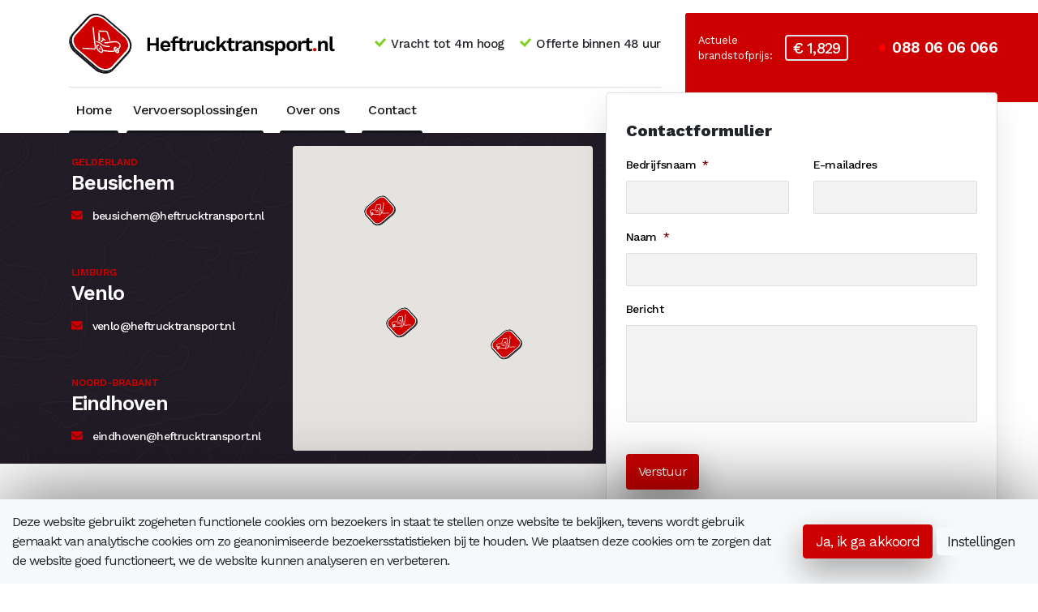

--- FILE ---
content_type: text/html; charset=UTF-8
request_url: https://www.heftrucktransport.nl/contact/
body_size: 16503
content:
<!DOCTYPE html>
<html lang="nl-NL">
<head>
	<meta http-equiv="x-ua-compatible" content="ie=edge">
	<meta charset="UTF-8" />
<script type="text/javascript">
/* <![CDATA[ */
var gform;gform||(document.addEventListener("gform_main_scripts_loaded",function(){gform.scriptsLoaded=!0}),document.addEventListener("gform/theme/scripts_loaded",function(){gform.themeScriptsLoaded=!0}),window.addEventListener("DOMContentLoaded",function(){gform.domLoaded=!0}),gform={domLoaded:!1,scriptsLoaded:!1,themeScriptsLoaded:!1,isFormEditor:()=>"function"==typeof InitializeEditor,callIfLoaded:function(o){return!(!gform.domLoaded||!gform.scriptsLoaded||!gform.themeScriptsLoaded&&!gform.isFormEditor()||(gform.isFormEditor()&&console.warn("The use of gform.initializeOnLoaded() is deprecated in the form editor context and will be removed in Gravity Forms 3.1."),o(),0))},initializeOnLoaded:function(o){gform.callIfLoaded(o)||(document.addEventListener("gform_main_scripts_loaded",()=>{gform.scriptsLoaded=!0,gform.callIfLoaded(o)}),document.addEventListener("gform/theme/scripts_loaded",()=>{gform.themeScriptsLoaded=!0,gform.callIfLoaded(o)}),window.addEventListener("DOMContentLoaded",()=>{gform.domLoaded=!0,gform.callIfLoaded(o)}))},hooks:{action:{},filter:{}},addAction:function(o,r,e,t){gform.addHook("action",o,r,e,t)},addFilter:function(o,r,e,t){gform.addHook("filter",o,r,e,t)},doAction:function(o){gform.doHook("action",o,arguments)},applyFilters:function(o){return gform.doHook("filter",o,arguments)},removeAction:function(o,r){gform.removeHook("action",o,r)},removeFilter:function(o,r,e){gform.removeHook("filter",o,r,e)},addHook:function(o,r,e,t,n){null==gform.hooks[o][r]&&(gform.hooks[o][r]=[]);var d=gform.hooks[o][r];null==n&&(n=r+"_"+d.length),gform.hooks[o][r].push({tag:n,callable:e,priority:t=null==t?10:t})},doHook:function(r,o,e){var t;if(e=Array.prototype.slice.call(e,1),null!=gform.hooks[r][o]&&((o=gform.hooks[r][o]).sort(function(o,r){return o.priority-r.priority}),o.forEach(function(o){"function"!=typeof(t=o.callable)&&(t=window[t]),"action"==r?t.apply(null,e):e[0]=t.apply(null,e)})),"filter"==r)return e[0]},removeHook:function(o,r,t,n){var e;null!=gform.hooks[o][r]&&(e=(e=gform.hooks[o][r]).filter(function(o,r,e){return!!(null!=n&&n!=o.tag||null!=t&&t!=o.priority)}),gform.hooks[o][r]=e)}});
/* ]]> */
</script>

	<meta name="author" content="Spits">
	<meta name="viewport" content="width=device-width, initial-scale=1, maximum-scale=1">
    <link rel="apple-touch-icon" sizes="180x180" href="https://www.heftrucktransport.nl/wp-content/themes/heftrucktransport/favicon/apple-touch-icon.png">
	<link rel="icon" type="image/png" sizes="32x32" href="https://www.heftrucktransport.nl/wp-content/themes/heftrucktransport/favicon/favicon-32x32.png">
	<link rel="icon" type="image/png" sizes="16x16" href="https://www.heftrucktransport.nl/wp-content/themes/heftrucktransport/favicon/favicon-16x16.png">
	<link rel="manifest" href="https://www.heftrucktransport.nl/wp-content/themes/heftrucktransport/favicon/site.webmanifest">
	<link rel="mask-icon" href="https://www.heftrucktransport.nl/wp-content/themes/heftrucktransport/favicon/safari-pinned-tab.svg" color="#c71c26">
	<meta name="theme-color" content="#ffffff">
	
	<meta name='robots' content='index, follow, max-image-preview:large, max-snippet:-1, max-video-preview:-1' />

	<!-- This site is optimized with the Yoast SEO plugin v26.8 - https://yoast.com/product/yoast-seo-wordpress/ -->
	<title>Contact - Heftrucktransport.nl</title>
	<link rel="canonical" href="https://www.heftrucktransport.nl/contact/" />
	<meta property="og:locale" content="nl_NL" />
	<meta property="og:type" content="article" />
	<meta property="og:title" content="Contact - Heftrucktransport.nl" />
	<meta property="og:description" content="Wij heten u van harte welkom bij één van de drie locaties van Heftrucktransport.nl in Nederland. Met een zeer uitgebreid wagenpark is elke vervoersopdracht bij ons mogelijk op het gebied van heftrucks, hoogwerkers, reachtrucks en meer! Zware óf hoge heftrucks, of wellicht een combinatie van vergt geen probleem voor ons. Wij rijden nagenoeg elke week [&hellip;]" />
	<meta property="og:url" content="https://www.heftrucktransport.nl/contact/" />
	<meta property="og:site_name" content="Heftrucktransport.nl" />
	<meta property="article:modified_time" content="2019-04-15T14:53:51+00:00" />
	<meta name="twitter:card" content="summary_large_image" />
	<script type="application/ld+json" class="yoast-schema-graph">{"@context":"https://schema.org","@graph":[{"@type":"WebPage","@id":"https://www.heftrucktransport.nl/contact/","url":"https://www.heftrucktransport.nl/contact/","name":"Contact - Heftrucktransport.nl","isPartOf":{"@id":"https://www.heftrucktransport.nl/#website"},"datePublished":"2018-12-10T13:08:10+00:00","dateModified":"2019-04-15T14:53:51+00:00","breadcrumb":{"@id":"https://www.heftrucktransport.nl/contact/#breadcrumb"},"inLanguage":"nl-NL","potentialAction":[{"@type":"ReadAction","target":["https://www.heftrucktransport.nl/contact/"]}]},{"@type":"BreadcrumbList","@id":"https://www.heftrucktransport.nl/contact/#breadcrumb","itemListElement":[{"@type":"ListItem","position":1,"name":"Home","item":"https://www.heftrucktransport.nl/"},{"@type":"ListItem","position":2,"name":"Contact"}]},{"@type":"WebSite","@id":"https://www.heftrucktransport.nl/#website","url":"https://www.heftrucktransport.nl/","name":"Heftrucktransport.nl","description":"Dynamische en kundige dienstverlener voor het transport van heftrucks","potentialAction":[{"@type":"SearchAction","target":{"@type":"EntryPoint","urlTemplate":"https://www.heftrucktransport.nl/?s={search_term_string}"},"query-input":{"@type":"PropertyValueSpecification","valueRequired":true,"valueName":"search_term_string"}}],"inLanguage":"nl-NL"}]}</script>
	<!-- / Yoast SEO plugin. -->


<link rel='dns-prefetch' href='//maps.googleapis.com' />
<link rel='dns-prefetch' href='//use.fontawesome.com' />
<link rel='dns-prefetch' href='//fonts.googleapis.com' />
<link rel="alternate" title="oEmbed (JSON)" type="application/json+oembed" href="https://www.heftrucktransport.nl/wp-json/oembed/1.0/embed?url=https%3A%2F%2Fwww.heftrucktransport.nl%2Fcontact%2F" />
<link rel="alternate" title="oEmbed (XML)" type="text/xml+oembed" href="https://www.heftrucktransport.nl/wp-json/oembed/1.0/embed?url=https%3A%2F%2Fwww.heftrucktransport.nl%2Fcontact%2F&#038;format=xml" />
<style id='wp-img-auto-sizes-contain-inline-css' type='text/css'>
img:is([sizes=auto i],[sizes^="auto," i]){contain-intrinsic-size:3000px 1500px}
/*# sourceURL=wp-img-auto-sizes-contain-inline-css */
</style>
<style id='wp-emoji-styles-inline-css' type='text/css'>

	img.wp-smiley, img.emoji {
		display: inline !important;
		border: none !important;
		box-shadow: none !important;
		height: 1em !important;
		width: 1em !important;
		margin: 0 0.07em !important;
		vertical-align: -0.1em !important;
		background: none !important;
		padding: 0 !important;
	}
/*# sourceURL=wp-emoji-styles-inline-css */
</style>
<style id='wp-block-library-inline-css' type='text/css'>
:root{--wp-block-synced-color:#7a00df;--wp-block-synced-color--rgb:122,0,223;--wp-bound-block-color:var(--wp-block-synced-color);--wp-editor-canvas-background:#ddd;--wp-admin-theme-color:#007cba;--wp-admin-theme-color--rgb:0,124,186;--wp-admin-theme-color-darker-10:#006ba1;--wp-admin-theme-color-darker-10--rgb:0,107,160.5;--wp-admin-theme-color-darker-20:#005a87;--wp-admin-theme-color-darker-20--rgb:0,90,135;--wp-admin-border-width-focus:2px}@media (min-resolution:192dpi){:root{--wp-admin-border-width-focus:1.5px}}.wp-element-button{cursor:pointer}:root .has-very-light-gray-background-color{background-color:#eee}:root .has-very-dark-gray-background-color{background-color:#313131}:root .has-very-light-gray-color{color:#eee}:root .has-very-dark-gray-color{color:#313131}:root .has-vivid-green-cyan-to-vivid-cyan-blue-gradient-background{background:linear-gradient(135deg,#00d084,#0693e3)}:root .has-purple-crush-gradient-background{background:linear-gradient(135deg,#34e2e4,#4721fb 50%,#ab1dfe)}:root .has-hazy-dawn-gradient-background{background:linear-gradient(135deg,#faaca8,#dad0ec)}:root .has-subdued-olive-gradient-background{background:linear-gradient(135deg,#fafae1,#67a671)}:root .has-atomic-cream-gradient-background{background:linear-gradient(135deg,#fdd79a,#004a59)}:root .has-nightshade-gradient-background{background:linear-gradient(135deg,#330968,#31cdcf)}:root .has-midnight-gradient-background{background:linear-gradient(135deg,#020381,#2874fc)}:root{--wp--preset--font-size--normal:16px;--wp--preset--font-size--huge:42px}.has-regular-font-size{font-size:1em}.has-larger-font-size{font-size:2.625em}.has-normal-font-size{font-size:var(--wp--preset--font-size--normal)}.has-huge-font-size{font-size:var(--wp--preset--font-size--huge)}.has-text-align-center{text-align:center}.has-text-align-left{text-align:left}.has-text-align-right{text-align:right}.has-fit-text{white-space:nowrap!important}#end-resizable-editor-section{display:none}.aligncenter{clear:both}.items-justified-left{justify-content:flex-start}.items-justified-center{justify-content:center}.items-justified-right{justify-content:flex-end}.items-justified-space-between{justify-content:space-between}.screen-reader-text{border:0;clip-path:inset(50%);height:1px;margin:-1px;overflow:hidden;padding:0;position:absolute;width:1px;word-wrap:normal!important}.screen-reader-text:focus{background-color:#ddd;clip-path:none;color:#444;display:block;font-size:1em;height:auto;left:5px;line-height:normal;padding:15px 23px 14px;text-decoration:none;top:5px;width:auto;z-index:100000}html :where(.has-border-color){border-style:solid}html :where([style*=border-top-color]){border-top-style:solid}html :where([style*=border-right-color]){border-right-style:solid}html :where([style*=border-bottom-color]){border-bottom-style:solid}html :where([style*=border-left-color]){border-left-style:solid}html :where([style*=border-width]){border-style:solid}html :where([style*=border-top-width]){border-top-style:solid}html :where([style*=border-right-width]){border-right-style:solid}html :where([style*=border-bottom-width]){border-bottom-style:solid}html :where([style*=border-left-width]){border-left-style:solid}html :where(img[class*=wp-image-]){height:auto;max-width:100%}:where(figure){margin:0 0 1em}html :where(.is-position-sticky){--wp-admin--admin-bar--position-offset:var(--wp-admin--admin-bar--height,0px)}@media screen and (max-width:600px){html :where(.is-position-sticky){--wp-admin--admin-bar--position-offset:0px}}

/*# sourceURL=wp-block-library-inline-css */
</style><style id='global-styles-inline-css' type='text/css'>
:root{--wp--preset--aspect-ratio--square: 1;--wp--preset--aspect-ratio--4-3: 4/3;--wp--preset--aspect-ratio--3-4: 3/4;--wp--preset--aspect-ratio--3-2: 3/2;--wp--preset--aspect-ratio--2-3: 2/3;--wp--preset--aspect-ratio--16-9: 16/9;--wp--preset--aspect-ratio--9-16: 9/16;--wp--preset--color--black: #000000;--wp--preset--color--cyan-bluish-gray: #abb8c3;--wp--preset--color--white: #ffffff;--wp--preset--color--pale-pink: #f78da7;--wp--preset--color--vivid-red: #cf2e2e;--wp--preset--color--luminous-vivid-orange: #ff6900;--wp--preset--color--luminous-vivid-amber: #fcb900;--wp--preset--color--light-green-cyan: #7bdcb5;--wp--preset--color--vivid-green-cyan: #00d084;--wp--preset--color--pale-cyan-blue: #8ed1fc;--wp--preset--color--vivid-cyan-blue: #0693e3;--wp--preset--color--vivid-purple: #9b51e0;--wp--preset--gradient--vivid-cyan-blue-to-vivid-purple: linear-gradient(135deg,rgb(6,147,227) 0%,rgb(155,81,224) 100%);--wp--preset--gradient--light-green-cyan-to-vivid-green-cyan: linear-gradient(135deg,rgb(122,220,180) 0%,rgb(0,208,130) 100%);--wp--preset--gradient--luminous-vivid-amber-to-luminous-vivid-orange: linear-gradient(135deg,rgb(252,185,0) 0%,rgb(255,105,0) 100%);--wp--preset--gradient--luminous-vivid-orange-to-vivid-red: linear-gradient(135deg,rgb(255,105,0) 0%,rgb(207,46,46) 100%);--wp--preset--gradient--very-light-gray-to-cyan-bluish-gray: linear-gradient(135deg,rgb(238,238,238) 0%,rgb(169,184,195) 100%);--wp--preset--gradient--cool-to-warm-spectrum: linear-gradient(135deg,rgb(74,234,220) 0%,rgb(151,120,209) 20%,rgb(207,42,186) 40%,rgb(238,44,130) 60%,rgb(251,105,98) 80%,rgb(254,248,76) 100%);--wp--preset--gradient--blush-light-purple: linear-gradient(135deg,rgb(255,206,236) 0%,rgb(152,150,240) 100%);--wp--preset--gradient--blush-bordeaux: linear-gradient(135deg,rgb(254,205,165) 0%,rgb(254,45,45) 50%,rgb(107,0,62) 100%);--wp--preset--gradient--luminous-dusk: linear-gradient(135deg,rgb(255,203,112) 0%,rgb(199,81,192) 50%,rgb(65,88,208) 100%);--wp--preset--gradient--pale-ocean: linear-gradient(135deg,rgb(255,245,203) 0%,rgb(182,227,212) 50%,rgb(51,167,181) 100%);--wp--preset--gradient--electric-grass: linear-gradient(135deg,rgb(202,248,128) 0%,rgb(113,206,126) 100%);--wp--preset--gradient--midnight: linear-gradient(135deg,rgb(2,3,129) 0%,rgb(40,116,252) 100%);--wp--preset--font-size--small: 13px;--wp--preset--font-size--medium: 20px;--wp--preset--font-size--large: 36px;--wp--preset--font-size--x-large: 42px;--wp--preset--spacing--20: 0.44rem;--wp--preset--spacing--30: 0.67rem;--wp--preset--spacing--40: 1rem;--wp--preset--spacing--50: 1.5rem;--wp--preset--spacing--60: 2.25rem;--wp--preset--spacing--70: 3.38rem;--wp--preset--spacing--80: 5.06rem;--wp--preset--shadow--natural: 6px 6px 9px rgba(0, 0, 0, 0.2);--wp--preset--shadow--deep: 12px 12px 50px rgba(0, 0, 0, 0.4);--wp--preset--shadow--sharp: 6px 6px 0px rgba(0, 0, 0, 0.2);--wp--preset--shadow--outlined: 6px 6px 0px -3px rgb(255, 255, 255), 6px 6px rgb(0, 0, 0);--wp--preset--shadow--crisp: 6px 6px 0px rgb(0, 0, 0);}:where(.is-layout-flex){gap: 0.5em;}:where(.is-layout-grid){gap: 0.5em;}body .is-layout-flex{display: flex;}.is-layout-flex{flex-wrap: wrap;align-items: center;}.is-layout-flex > :is(*, div){margin: 0;}body .is-layout-grid{display: grid;}.is-layout-grid > :is(*, div){margin: 0;}:where(.wp-block-columns.is-layout-flex){gap: 2em;}:where(.wp-block-columns.is-layout-grid){gap: 2em;}:where(.wp-block-post-template.is-layout-flex){gap: 1.25em;}:where(.wp-block-post-template.is-layout-grid){gap: 1.25em;}.has-black-color{color: var(--wp--preset--color--black) !important;}.has-cyan-bluish-gray-color{color: var(--wp--preset--color--cyan-bluish-gray) !important;}.has-white-color{color: var(--wp--preset--color--white) !important;}.has-pale-pink-color{color: var(--wp--preset--color--pale-pink) !important;}.has-vivid-red-color{color: var(--wp--preset--color--vivid-red) !important;}.has-luminous-vivid-orange-color{color: var(--wp--preset--color--luminous-vivid-orange) !important;}.has-luminous-vivid-amber-color{color: var(--wp--preset--color--luminous-vivid-amber) !important;}.has-light-green-cyan-color{color: var(--wp--preset--color--light-green-cyan) !important;}.has-vivid-green-cyan-color{color: var(--wp--preset--color--vivid-green-cyan) !important;}.has-pale-cyan-blue-color{color: var(--wp--preset--color--pale-cyan-blue) !important;}.has-vivid-cyan-blue-color{color: var(--wp--preset--color--vivid-cyan-blue) !important;}.has-vivid-purple-color{color: var(--wp--preset--color--vivid-purple) !important;}.has-black-background-color{background-color: var(--wp--preset--color--black) !important;}.has-cyan-bluish-gray-background-color{background-color: var(--wp--preset--color--cyan-bluish-gray) !important;}.has-white-background-color{background-color: var(--wp--preset--color--white) !important;}.has-pale-pink-background-color{background-color: var(--wp--preset--color--pale-pink) !important;}.has-vivid-red-background-color{background-color: var(--wp--preset--color--vivid-red) !important;}.has-luminous-vivid-orange-background-color{background-color: var(--wp--preset--color--luminous-vivid-orange) !important;}.has-luminous-vivid-amber-background-color{background-color: var(--wp--preset--color--luminous-vivid-amber) !important;}.has-light-green-cyan-background-color{background-color: var(--wp--preset--color--light-green-cyan) !important;}.has-vivid-green-cyan-background-color{background-color: var(--wp--preset--color--vivid-green-cyan) !important;}.has-pale-cyan-blue-background-color{background-color: var(--wp--preset--color--pale-cyan-blue) !important;}.has-vivid-cyan-blue-background-color{background-color: var(--wp--preset--color--vivid-cyan-blue) !important;}.has-vivid-purple-background-color{background-color: var(--wp--preset--color--vivid-purple) !important;}.has-black-border-color{border-color: var(--wp--preset--color--black) !important;}.has-cyan-bluish-gray-border-color{border-color: var(--wp--preset--color--cyan-bluish-gray) !important;}.has-white-border-color{border-color: var(--wp--preset--color--white) !important;}.has-pale-pink-border-color{border-color: var(--wp--preset--color--pale-pink) !important;}.has-vivid-red-border-color{border-color: var(--wp--preset--color--vivid-red) !important;}.has-luminous-vivid-orange-border-color{border-color: var(--wp--preset--color--luminous-vivid-orange) !important;}.has-luminous-vivid-amber-border-color{border-color: var(--wp--preset--color--luminous-vivid-amber) !important;}.has-light-green-cyan-border-color{border-color: var(--wp--preset--color--light-green-cyan) !important;}.has-vivid-green-cyan-border-color{border-color: var(--wp--preset--color--vivid-green-cyan) !important;}.has-pale-cyan-blue-border-color{border-color: var(--wp--preset--color--pale-cyan-blue) !important;}.has-vivid-cyan-blue-border-color{border-color: var(--wp--preset--color--vivid-cyan-blue) !important;}.has-vivid-purple-border-color{border-color: var(--wp--preset--color--vivid-purple) !important;}.has-vivid-cyan-blue-to-vivid-purple-gradient-background{background: var(--wp--preset--gradient--vivid-cyan-blue-to-vivid-purple) !important;}.has-light-green-cyan-to-vivid-green-cyan-gradient-background{background: var(--wp--preset--gradient--light-green-cyan-to-vivid-green-cyan) !important;}.has-luminous-vivid-amber-to-luminous-vivid-orange-gradient-background{background: var(--wp--preset--gradient--luminous-vivid-amber-to-luminous-vivid-orange) !important;}.has-luminous-vivid-orange-to-vivid-red-gradient-background{background: var(--wp--preset--gradient--luminous-vivid-orange-to-vivid-red) !important;}.has-very-light-gray-to-cyan-bluish-gray-gradient-background{background: var(--wp--preset--gradient--very-light-gray-to-cyan-bluish-gray) !important;}.has-cool-to-warm-spectrum-gradient-background{background: var(--wp--preset--gradient--cool-to-warm-spectrum) !important;}.has-blush-light-purple-gradient-background{background: var(--wp--preset--gradient--blush-light-purple) !important;}.has-blush-bordeaux-gradient-background{background: var(--wp--preset--gradient--blush-bordeaux) !important;}.has-luminous-dusk-gradient-background{background: var(--wp--preset--gradient--luminous-dusk) !important;}.has-pale-ocean-gradient-background{background: var(--wp--preset--gradient--pale-ocean) !important;}.has-electric-grass-gradient-background{background: var(--wp--preset--gradient--electric-grass) !important;}.has-midnight-gradient-background{background: var(--wp--preset--gradient--midnight) !important;}.has-small-font-size{font-size: var(--wp--preset--font-size--small) !important;}.has-medium-font-size{font-size: var(--wp--preset--font-size--medium) !important;}.has-large-font-size{font-size: var(--wp--preset--font-size--large) !important;}.has-x-large-font-size{font-size: var(--wp--preset--font-size--x-large) !important;}
/*# sourceURL=global-styles-inline-css */
</style>

<style id='classic-theme-styles-inline-css' type='text/css'>
/*! This file is auto-generated */
.wp-block-button__link{color:#fff;background-color:#32373c;border-radius:9999px;box-shadow:none;text-decoration:none;padding:calc(.667em + 2px) calc(1.333em + 2px);font-size:1.125em}.wp-block-file__button{background:#32373c;color:#fff;text-decoration:none}
/*# sourceURL=/wp-includes/css/classic-themes.min.css */
</style>
<link rel='stylesheet' id='font-awesome-css' href='https://use.fontawesome.com/releases/v5.2.0/css/all.css?ver=6.9' type='text/css' media='all' />
<link rel='stylesheet' id='google-fonts-css' href='https://fonts.googleapis.com/css?family=Work+Sans%3A400%2C500%2C600%2C800&#038;ver=6.9' type='text/css' media='all' />
<link rel='stylesheet' id='bootstrap-style-css' href='https://www.heftrucktransport.nl/wp-content/themes/heftrucktransport/css/bootstrap.min.css?ver=6.9' type='text/css' media='all' />
<link rel='stylesheet' id='fancybox-style-css' href='https://www.heftrucktransport.nl/wp-content/themes/heftrucktransport/css/jquery.fancybox.min.css?ver=6.9' type='text/css' media='all' />
<link rel='stylesheet' id='slick-style-css' href='https://www.heftrucktransport.nl/wp-content/themes/heftrucktransport/css/slick.min.css?ver=6.9' type='text/css' media='all' />
<link rel='stylesheet' id='style-css' href='https://www.heftrucktransport.nl/wp-content/themes/heftrucktransport/style.css?ver=1751373715' type='text/css' media='all' />
<script type="text/javascript" src="https://www.heftrucktransport.nl/wp-includes/js/jquery/jquery.min.js?ver=3.7.1" id="jquery-core-js"></script>
<script type="text/javascript" src="https://www.heftrucktransport.nl/wp-includes/js/jquery/jquery-migrate.min.js?ver=3.4.1" id="jquery-migrate-js"></script>
<link rel="https://api.w.org/" href="https://www.heftrucktransport.nl/wp-json/" /><link rel="alternate" title="JSON" type="application/json" href="https://www.heftrucktransport.nl/wp-json/wp/v2/pages/11" /><link rel="EditURI" type="application/rsd+xml" title="RSD" href="https://www.heftrucktransport.nl/xmlrpc.php?rsd" />

<link rel='shortlink' href='https://www.heftrucktransport.nl/?p=11' />
	<!-- Google Tag Manager -->
	<script>(function(w,d,s,l,i){w[l]=w[l]||[];w[l].push({'gtm.start':
	new Date().getTime(),event:'gtm.js'});var f=d.getElementsByTagName(s)[0],
	j=d.createElement(s),dl=l!='dataLayer'?'&l='+l:'';j.async=true;j.src=
	'https://www.googletagmanager.com/gtm.js?id='+i+dl;f.parentNode.insertBefore(j,f);
	})(window,document,'script','dataLayer','GTM-PV3D7XG');</script>
	<!-- End Google Tag Manager -->
<link rel='stylesheet' id='gforms_reset_css-css' href='https://www.heftrucktransport.nl/wp-content/plugins/gravityforms/legacy/css/formreset.min.css?ver=2.9.26' type='text/css' media='all' />
<link rel='stylesheet' id='gforms_formsmain_css-css' href='https://www.heftrucktransport.nl/wp-content/plugins/gravityforms/legacy/css/formsmain.min.css?ver=2.9.26' type='text/css' media='all' />
<link rel='stylesheet' id='gforms_ready_class_css-css' href='https://www.heftrucktransport.nl/wp-content/plugins/gravityforms/legacy/css/readyclass.min.css?ver=2.9.26' type='text/css' media='all' />
<link rel='stylesheet' id='gforms_browsers_css-css' href='https://www.heftrucktransport.nl/wp-content/plugins/gravityforms/legacy/css/browsers.min.css?ver=2.9.26' type='text/css' media='all' />
</head>

<body class="wp-singular page-template-default page page-id-11 wp-theme-heftrucktransport">

	

<script>
	(function($){
		$(document).ready(function(){

			var now = new Date();
			var current_day = now.getDay();
			var current_hours = now.getHours();
			var current_minutes = now.getMinutes();

			var closed = true;
			var start;
			var end;

			if (current_day == 0) { // Zondag
				closed = true;
				start = '';
				end = '';
			}

			if (current_day == 1) { // Maandag
				closed = true;
				start = '08:00';
				end = '17:00';
			}

			if (current_day == 2) { // Dinsdag
				closed = true;
				start = '08:00';
				end = '17:00';
			}

			if (current_day == 3) { // Woensdag
				closed = true;
				start = '08:00';
				end = '17:00';
			}

			if (current_day == 4) { // Donderdag
				closed = true;
				start = '08:00';
				end = '17:00';
			}

			if (current_day == 5) { // Vrijdag
				closed = true;
				start = '08:00';
				end = '16:00';
			}

			if (current_day == 6) { // Zaterdag
				closed = true;
				start = '';
				end = '';
			}

			if (!closed) {
				start = start.split(':');
				end = end.split(':');

				closed = true;

				if (current_hours >= start[0]) {
					if ((current_hours > start[0]) || (current_minutes >= start[1])) {
						if (current_hours <= end[0]) {
							if ((current_hours < end[0]) || (current_minutes < end[1])) {
								closed = false;
							}
						}
					}
				}
			}

			if (closed) {
				$('.indicator').addClass('indicator-close');
			} else {
				$('.indicator').addClass('open');
			}

		});
	})(jQuery);
</script><div class="privacy-notice bg-light py-3" style="display: none;">
	<div class="container-fluid">
		<div class="row align-items-center">
			<div class="col-12 col-lg">
				<p>Deze website gebruikt zogeheten functionele cookies om bezoekers in staat te stellen onze website te bekijken, tevens wordt gebruik gemaakt van analytische cookies om zo geanonimiseerde bezoekersstatistieken bij te houden. We plaatsen deze cookies om te zorgen dat de website goed functioneert, we de website kunnen analyseren en verbeteren.</p>				
			</div>
			<div class="col-auto">
				<div class="privacy-button-container">
					<a class="btn btn-primary" id="btn-privacy-agree" href="#">Ja, ik ga akkoord</a>
					<button type="button" class="btn btn-light" id="btn-privacy-settings" data-toggle="modal" data-target="#cookie-modal">Instellingen</button>
				</div>
			</div>
		</div>
	</div>
</div>

<div class="modal fade" tabindex="-1" role="dialog" id="cookie-modal">
	<div class="modal-dialog modal-dialog-centered" role="document">
		<div class="modal-content">
			<div class="modal-header">
				<h2 class="modal-title">Cookies</h2>
				<button type="button" class="close" data-dismiss="modal" aria-label="Close">
					<span aria-hidden="true">&times;</span>
				</button>
			</div>
			<div class="modal-body small">
				<p>We plaatsen cookies voor een goede werking van onze website. Met deze cookies kunnen we het verkeer op de website analyseren en de gebruikservaring te verbeteren.</p>
				<form>
					<label>
						<input type="checkbox" id="cookie-functional" checked disabled>
						<strong>Functionele cookies (noodzakelijk)</strong>
						<p>Deze functionele cookies verzekeren een goede werking van de website. Ook houden we met deze cookies anoniem statistieken bij. U kunt deze cookies blokkeren of verwijderen door uw browserinstellingen te wijzigen.</p>
					</label>

					<label>
						<input type="checkbox" id="cookie-analytical">
						<strong>Analytische cookies</strong>
						<p>Deze cookies monitoren uw surfgedrag. Met de statistieken die we hier uit halen verbeteren we de website voor een prettigere gebruikservaring.</p>
					</label>

					<label>
						<input type="checkbox" id="cookie-marketing">
						<strong>Marketing cookies</strong>
						<p>Deze cookies verzamelen informatie welke wij gebruiken om onze marketingcampagnes te meten op effectiviteit en om deze verder te verbeteren.</p>
					</label>

					<label>
						<input type="checkbox" id="cookie-thirdparty">
						<strong>Third party cookies</strong>
						<p>Cookies geplaatst door derde partijen waar wij mee samenwerken.</p>
					</label>

					<div class="modal-footer">
						<button class="btn btn-primary" id="save-cookie-setting" type="submit">Instellingen opslaan</button>
					</div>
				</form>
			</div>
		</div>
	</div>
</div>	
		
	<script>
		(function($){
			$(document).ready(function(){	
				var url = 'https://opendata.cbs.nl/ODataApi/odata/80416ned/TypedDataSet';
				$.getJSON(url, function( data ) {
				
				    var latest = data.value[data.value.length - 1];
				
				    var benzine = latest.BenzineEuro95_1;
				    var diesel = latest.Diesel_2;
					var lpg = latest.LPG_3;
					
					var text = diesel.toLocaleString('nl-NL', {
					    style: 'currency', 
					    currency: 'EUR', 
					    minimumFractionDigits: 3,
					    maximumFractionDigits: 3 
					});
				
					$('#diesel-price').text(text);
				});	
			});
		
		})(jQuery);   
	</script>
	
		<div class="d-block d-md-none">	
		<div class="position-fixed label-calculate">
			<span class="bg-primary text-white px-3 py-2">
				<a href="https://www.heftrucktransport.nl/ritprijs-aanvragen/" class="text-white">Rit calculeren</a>
			</span>
		</div>
	</div>
	
    <header class="pt-3 pb-3 pb-md-0">
        <div class="container">
            <div class="row">
                <div class="col-8">
                    <div class="d-flex justify-content-between align-items-center">
	                    <a href="https://www.heftrucktransport.nl">
                        	<img src="https://www.heftrucktransport.nl/wp-content/themes/heftrucktransport/images/logo.svg" alt="Heftrucktransport.nl">
	                    </a>
						    		                    
                        <ul class="usp-list list-unstyled d-none d-lg-flex mb-0 justify-content-between flex-grow-1 ml-3 ml-xl-5">
								                        
                            <li>
								<svg version="1.1" id="Laag_1" xmlns="http://www.w3.org/2000/svg" xmlns:xlink="http://www.w3.org/1999/xlink" x="0px" y="0px"
									 width="16px" height="12px" viewBox="0 0 16 12" style="enable-background:new 0 0 16 12;" xml:space="preserve">
								<style type="text/css">
									.check{fill:none;stroke:#7ED321;stroke-width:3;}
								</style>
								<g id="Page-1">
									<g id="Home" transform="translate(-520.000000, -57.000000)">
										<g id="Header" transform="translate(-78.000000, 18.000000)">
											<polyline id="Path-5" class="check" points="600,43.1 604.9,48 612,40"/>
										</g>
									</g>
								</g>
								</svg>                            
								<span>Vracht tot 4m hoog</span>
							</li>
                            	                        
                            <li>
								<svg version="1.1" id="Laag_1" xmlns="http://www.w3.org/2000/svg" xmlns:xlink="http://www.w3.org/1999/xlink" x="0px" y="0px"
									 width="16px" height="12px" viewBox="0 0 16 12" style="enable-background:new 0 0 16 12;" xml:space="preserve">
								<style type="text/css">
									.check{fill:none;stroke:#7ED321;stroke-width:3;}
								</style>
								<g id="Page-1">
									<g id="Home" transform="translate(-520.000000, -57.000000)">
										<g id="Header" transform="translate(-78.000000, 18.000000)">
											<polyline id="Path-5" class="check" points="600,43.1 604.9,48 612,40"/>
										</g>
									</g>
								</g>
								</svg>                            
								<span>Offerte binnen 48 uur</span>
							</li>
                            		
                        </ul>
                                            </div>
                    
					<nav class="navbar navbar-expand-lg navbar-light border-top p-0 mt-2 mt-lg-3">
						<div id="bs4navbar" class="menu-hoofdmenu-container"><ul id="menu-hoofdmenu" class="navbar-nav ml-auto flex-row"><li id="menu-item-16" class="menu-item menu-item-type-post_type menu-item-object-page menu-item-home menu-item-16 active nav-item"><a href="https://www.heftrucktransport.nl/" class="nav-link">Home</a></li>
<li id="menu-item-24" class="menu-item menu-item-type-post_type_archive menu-item-object-dienst menu-item-24 active nav-item"><a href="https://www.heftrucktransport.nl/transport/" class="nav-link">Vervoersoplossingen</a></li>
<li id="menu-item-23" class="menu-item menu-item-type-post_type menu-item-object-page menu-item-23 active nav-item"><a href="https://www.heftrucktransport.nl/over-ons/" class="nav-link">Over ons</a></li>
<li id="menu-item-17" class="menu-item menu-item-type-post_type menu-item-object-page current-menu-item page_item page-item-11 current_page_item menu-item-17 active nav-item active"><a href="https://www.heftrucktransport.nl/contact/" class="nav-link active">Contact</a></li>
</ul></div>						
												<a href="tel:088 06 06 066" class="d-flex align-items-center d-md-none font-weight-light h5 mb-0 border-top mt-2 pt-3 px-3 phone"><span class="indicator d-inline-block mr-2"></span>088 06 06 066</a>
											</nav>

                </div>
                <div class="col-4 pr-0">
                    <div class="header-right bg-primary bg-primary-after position-relative rounded-left border-radius pt-3 pt-md-4 pb-3 pb-md-5 pl-3 d-flex align-items-center">	
						<button class="hamburger hamburger--3dx-r d-flex d-md-none align-items-center p-0" type="button">
							<span class="hamburger-box">
								<span class="hamburger-inner"></span>
							</span>
							<span class="hamburger-label text-white ml-2">Menu</span>
						</button>
						                   
	                    <div class="d-none d-md-flex justify-content-between align-items-center w-100">
		                    <div class="d-md-none d-lg-flex justify-content-between align-items-center w-50 text-white">
			                   <small class="pr-2">Actuele brandstofprijs:</small>
			                   <span class="badge border" id="diesel-price">
			                   &euro; 0, 000
			                   </span>
		                    </div>
		                    
	                        	                        <div class="text-right">
	                        	<a href="tel:088 06 06 066" class="phone text-white font-weight-bold h5 mb-0 d-flex align-items-center"><span class="indicator d-inline-block mr-2"></span>088 06 06 066</a>
	                        </div>
	                        	                    </div>
                    </div>
                </div>
            </div>
        </div>
    </header>	

<script>
	(function($){
		$(document).ready(function(){

			var now = new Date();
			var current_day = now.getDay();
			var current_hours = now.getHours();
			var current_minutes = now.getMinutes();

			var closed = true;
			var start;
			var end;

			if (current_day == 0) { // Zondag
				closed = true;
				start = '';
				end = '';
			}

			if (current_day == 1) { // Maandag
				closed = true;
				start = '08:00';
				end = '17:00';
			}

			if (current_day == 2) { // Dinsdag
				closed = true;
				start = '08:00';
				end = '17:00';
			}

			if (current_day == 3) { // Woensdag
				closed = true;
				start = '08:00';
				end = '17:00';
			}

			if (current_day == 4) { // Donderdag
				closed = true;
				start = '08:00';
				end = '17:00';
			}

			if (current_day == 5) { // Vrijdag
				closed = true;
				start = '08:00';
				end = '16:00';
			}

			if (current_day == 6) { // Zaterdag
				closed = true;
				start = '';
				end = '';
			}

			if (!closed) {
				start = start.split(':');
				end = end.split(':');

				closed = true;

				if (current_hours >= start[0]) {
					if ((current_hours > start[0]) || (current_minutes >= start[1])) {
						if (current_hours <= end[0]) {
							if ((current_hours < end[0]) || (current_minutes < end[1])) {
								closed = false;
							}
						}
					}
				}
			}

			if (closed) {
				$('.indicator').addClass('indicator-close');
			} else {
				$('.indicator').addClass('open');
			}

		});
	})(jQuery);
</script>
	<main class="contactpage mb-5 pb-5">
		<div class="container-fluid p-0">
			<div class="row no-gutters">
				<div class="col-12 col-md-7">
					<div class="bg-secondary bg-overlay pl-fw">
						<div class="row no-gutters">
							<div class="col-md-5">
								<div class="location-list">
								  			
									<div class="card card-location bg-transparent" data-id="107">
										<div class="card-body px-0">
																						<span class="subtitle text-primary text-uppercase font-weight-bold">Gelderland</span>
																						<h5 class="h2 card-title font-weight-bold text-white">Beusichem</h5>
											<a href="mailto:beusichem@heftrucktransport.nl" class="btn btn-light bg-transparent border-0 text-white p-0"><i class="fas fa-envelope text-primary mr-2"></i> beusichem@heftrucktransport.nl</a>
										</div>
									</div>
									  			
									<div class="card card-location bg-transparent" data-id="106">
										<div class="card-body px-0">
																						<span class="subtitle text-primary text-uppercase font-weight-bold">Limburg</span>
																						<h5 class="h2 card-title font-weight-bold text-white">Venlo</h5>
											<a href="mailto:venlo@heftrucktransport.nl" class="btn btn-light bg-transparent border-0 text-white p-0"><i class="fas fa-envelope text-primary mr-2"></i> venlo@heftrucktransport.nl</a>
										</div>
									</div>
									  			
									<div class="card card-location bg-transparent" data-id="102">
										<div class="card-body px-0">
																						<span class="subtitle text-primary text-uppercase font-weight-bold">Noord-Brabant</span>
																						<h5 class="h2 card-title font-weight-bold text-white">Eindhoven</h5>
											<a href="mailto:eindhoven@heftrucktransport.nl" class="btn btn-light bg-transparent border-0 text-white p-0"><i class="fas fa-envelope text-primary mr-2"></i> eindhoven@heftrucktransport.nl</a>
										</div>
									</div>
																	
													
								</div>	
							</div>	
							<div class="col-md-7">
																<div class="h-100 pr-md-3 py-md-3">
									<div class="acf-map rounded h-100">
										  
							        	<div class="marker" data-lat="51.9476422" data-lng="5.2879361000000245" data-id="107">
								            <h5>Beusichem</h4>
								            <p class="address m-0">beusichem</p>
										</div>
										  
							        	<div class="marker" data-lat="51.3862099" data-lng="6.145733800000016" data-id="106">
								            <h5>Venlo</h4>
								            <p class="address m-0">Parlevinkerweg 38, Venlo</p>
										</div>
										  
							        	<div class="marker" data-lat="51.4785362" data-lng="5.439080099999956" data-id="102">
								            <h5>Eindhoven</h4>
								            <p class="address m-0">Ambachtsweg 11, Eindhoven</p>
										</div>
																			</div>
								</div>
																		
							</div>
						</div>				
					</div>
				</div>
				<div class="col-12 col-md-5">
					<div class="pr-fw">
					    <div class="card card-overlay border rounded overflow-hidden p-3 p-md-4 bg-white w-100">   
							<div class="card-body p-0">
								
                <div class='gf_browser_chrome gform_wrapper gform_legacy_markup_wrapper gform-theme--no-framework' data-form-theme='legacy' data-form-index='0' id='gform_wrapper_2' >
                        <div class='gform_heading'>
                            <h3 class="gform_title">Contactformulier</h3>
                        </div><form method='post' enctype='multipart/form-data' target='gform_ajax_frame_2' id='gform_2'  action='/contact/' data-formid='2' novalidate>
                        <div class='gform-body gform_body'><ul id='gform_fields_2' class='gform_fields top_label form_sublabel_below description_below validation_below'><li id="field_2_1" class="gfield gfield--type-text gf_left_half gfield_contains_required field_sublabel_below gfield--no-description field_description_below field_validation_below gfield_visibility_visible"  ><label class='gfield_label gform-field-label' for='input_2_1'>Bedrijfsnaam<span class="gfield_required"><span class="gfield_required gfield_required_asterisk">*</span></span></label><div class='ginput_container ginput_container_text'><input name='input_1' id='input_2_1' type='text' value='' class='medium'   tabindex='12'  aria-required="true" aria-invalid="false"   /></div></li><li id="field_2_6" class="gfield gfield--type-email gf_right_half field_sublabel_below gfield--no-description field_description_below field_validation_below gfield_visibility_visible"  ><label class='gfield_label gform-field-label' for='input_2_6'>E-mailadres</label><div class='ginput_container ginput_container_email'>
                            <input name='input_6' id='input_2_6' type='email' value='' class='medium' tabindex='13'    aria-invalid="false"  />
                        </div></li><li id="field_2_2" class="gfield gfield--type-text gfield_contains_required field_sublabel_below gfield--no-description field_description_below field_validation_below gfield_visibility_visible"  ><label class='gfield_label gform-field-label' for='input_2_2'>Naam<span class="gfield_required"><span class="gfield_required gfield_required_asterisk">*</span></span></label><div class='ginput_container ginput_container_text'><input name='input_2' id='input_2_2' type='text' value='' class='large'   tabindex='14'  aria-required="true" aria-invalid="false"   /></div></li><li id="field_2_4" class="gfield gfield--type-textarea field_sublabel_below gfield--no-description field_description_below field_validation_below gfield_visibility_visible"  ><label class='gfield_label gform-field-label' for='input_2_4'>Bericht</label><div class='ginput_container ginput_container_textarea'><textarea name='input_4' id='input_2_4' class='textarea medium' tabindex='15'     aria-invalid="false"   rows='10' cols='50'></textarea></div></li><li id="field_2_7" class="gfield gfield--type-captcha gfield--width-full field_sublabel_below gfield--no-description field_description_below hidden_label field_validation_below gfield_visibility_visible"  ><label class='gfield_label gform-field-label' for='input_2_7'>CAPTCHA</label><div id='input_2_7' class='ginput_container ginput_recaptcha' data-sitekey='6LfH_IclAAAAACscvUU1jna3tONYHRDg1juOPTLj'  data-theme='light' data-tabindex='-1' data-size='invisible' data-badge='bottomright'></div></li></ul></div>
        <div class='gform-footer gform_footer top_label'> <input type='submit' id='gform_submit_button_2' class='gform_button button' onclick='gform.submission.handleButtonClick(this);' data-submission-type='submit' value='Verstuur' tabindex='16' /> <input type='hidden' name='gform_ajax' value='form_id=2&amp;title=1&amp;description=&amp;tabindex=12&amp;theme=legacy&amp;hash=382c7799d5a8f0e7f92d04fe9d1e8ba6' />
            <input type='hidden' class='gform_hidden' name='gform_submission_method' data-js='gform_submission_method_2' value='iframe' />
            <input type='hidden' class='gform_hidden' name='gform_theme' data-js='gform_theme_2' id='gform_theme_2' value='legacy' />
            <input type='hidden' class='gform_hidden' name='gform_style_settings' data-js='gform_style_settings_2' id='gform_style_settings_2' value='' />
            <input type='hidden' class='gform_hidden' name='is_submit_2' value='1' />
            <input type='hidden' class='gform_hidden' name='gform_submit' value='2' />
            
            <input type='hidden' class='gform_hidden' name='gform_currency' data-currency='EUR' value='AfpsxTdsP6DWzIox+wevBZhapNNeOhcAFFwhGMfMXsvPOju+0nGA51XeSVj7RwKr+4mBfSNRODR7mWfpORWyRwWZOy2mFHQeBIS24g4zZXESbKA=' />
            <input type='hidden' class='gform_hidden' name='gform_unique_id' value='' />
            <input type='hidden' class='gform_hidden' name='state_2' value='WyJbXSIsIjUxMGUyY2RhOGI3NDJmNGY0ZDZhZWY1NzNhYWNlYTExIl0=' />
            <input type='hidden' autocomplete='off' class='gform_hidden' name='gform_target_page_number_2' id='gform_target_page_number_2' value='0' />
            <input type='hidden' autocomplete='off' class='gform_hidden' name='gform_source_page_number_2' id='gform_source_page_number_2' value='1' />
            <input type='hidden' name='gform_field_values' value='' />
            
        </div>
                        </form>
                        </div>
		                <iframe style='display:none;width:0px;height:0px;' src='about:blank' name='gform_ajax_frame_2' id='gform_ajax_frame_2' title='Dit iframe bevat de vereiste logica om Ajax aangedreven Gravity Forms te verwerken.'></iframe>
		                <script type="text/javascript">
/* <![CDATA[ */
 gform.initializeOnLoaded( function() {gformInitSpinner( 2, 'https://www.heftrucktransport.nl/wp-content/plugins/gravityforms/images/spinner.svg', true );jQuery('#gform_ajax_frame_2').on('load',function(){var contents = jQuery(this).contents().find('*').html();var is_postback = contents.indexOf('GF_AJAX_POSTBACK') >= 0;if(!is_postback){return;}var form_content = jQuery(this).contents().find('#gform_wrapper_2');var is_confirmation = jQuery(this).contents().find('#gform_confirmation_wrapper_2').length > 0;var is_redirect = contents.indexOf('gformRedirect(){') >= 0;var is_form = form_content.length > 0 && ! is_redirect && ! is_confirmation;var mt = parseInt(jQuery('html').css('margin-top'), 10) + parseInt(jQuery('body').css('margin-top'), 10) + 100;if(is_form){jQuery('#gform_wrapper_2').html(form_content.html());if(form_content.hasClass('gform_validation_error')){jQuery('#gform_wrapper_2').addClass('gform_validation_error');} else {jQuery('#gform_wrapper_2').removeClass('gform_validation_error');}setTimeout( function() { /* delay the scroll by 50 milliseconds to fix a bug in chrome */  }, 50 );if(window['gformInitDatepicker']) {gformInitDatepicker();}if(window['gformInitPriceFields']) {gformInitPriceFields();}var current_page = jQuery('#gform_source_page_number_2').val();gformInitSpinner( 2, 'https://www.heftrucktransport.nl/wp-content/plugins/gravityforms/images/spinner.svg', true );jQuery(document).trigger('gform_page_loaded', [2, current_page]);window['gf_submitting_2'] = false;}else if(!is_redirect){var confirmation_content = jQuery(this).contents().find('.GF_AJAX_POSTBACK').html();if(!confirmation_content){confirmation_content = contents;}jQuery('#gform_wrapper_2').replaceWith(confirmation_content);jQuery(document).trigger('gform_confirmation_loaded', [2]);window['gf_submitting_2'] = false;wp.a11y.speak(jQuery('#gform_confirmation_message_2').text());}else{jQuery('#gform_2').append(contents);if(window['gformRedirect']) {gformRedirect();}}jQuery(document).trigger("gform_pre_post_render", [{ formId: "2", currentPage: "current_page", abort: function() { this.preventDefault(); } }]);        if (event && event.defaultPrevented) {                return;        }        const gformWrapperDiv = document.getElementById( "gform_wrapper_2" );        if ( gformWrapperDiv ) {            const visibilitySpan = document.createElement( "span" );            visibilitySpan.id = "gform_visibility_test_2";            gformWrapperDiv.insertAdjacentElement( "afterend", visibilitySpan );        }        const visibilityTestDiv = document.getElementById( "gform_visibility_test_2" );        let postRenderFired = false;        function triggerPostRender() {            if ( postRenderFired ) {                return;            }            postRenderFired = true;            gform.core.triggerPostRenderEvents( 2, current_page );            if ( visibilityTestDiv ) {                visibilityTestDiv.parentNode.removeChild( visibilityTestDiv );            }        }        function debounce( func, wait, immediate ) {            var timeout;            return function() {                var context = this, args = arguments;                var later = function() {                    timeout = null;                    if ( !immediate ) func.apply( context, args );                };                var callNow = immediate && !timeout;                clearTimeout( timeout );                timeout = setTimeout( later, wait );                if ( callNow ) func.apply( context, args );            };        }        const debouncedTriggerPostRender = debounce( function() {            triggerPostRender();        }, 200 );        if ( visibilityTestDiv && visibilityTestDiv.offsetParent === null ) {            const observer = new MutationObserver( ( mutations ) => {                mutations.forEach( ( mutation ) => {                    if ( mutation.type === 'attributes' && visibilityTestDiv.offsetParent !== null ) {                        debouncedTriggerPostRender();                        observer.disconnect();                    }                });            });            observer.observe( document.body, {                attributes: true,                childList: false,                subtree: true,                attributeFilter: [ 'style', 'class' ],            });        } else {            triggerPostRender();        }    } );} ); 
/* ]]> */
</script>
 
							</div>
					    </div>								
					</div>
				</div>
			</div>
		</div>
		
				<section class="text-row pt-3 pt-md-0 pb-5 mb-md-5">
			<div class="container">
				<article class="py-3">
					<p>Wij heten u van harte welkom bij één van de drie locaties van Heftrucktransport.nl in Nederland. Met een zeer uitgebreid wagenpark is elke vervoersopdracht bij ons mogelijk op het gebied van heftrucks, hoogwerkers, reachtrucks en meer! Zware óf hoge heftrucks, of wellicht een combinatie van vergt geen probleem voor ons. Wij rijden nagenoeg elke week in de Benelux en kunnen daardoor kostenefficiënt rijden. Daarom ook krijgt u de keuze voor een &#8216;vast moment&#8217; of &#8216;flexibel moment&#8217;. Bij een flexibel moment combineren wij de rit met andere vrachten, wat direct scheelt in tijd en afstand en daarmee kosten!</p>
				</article>
			</div>
		</section>	
			
   </main>
    

    <footer class="bg-light pb-3">
    	
    	<div class="container">
				    	<div class="row">
		    	<div class="col-12">
			    	<div class="references references-carousel bg-primary d-flex justify-content-center align-items-center rounded p-4 mb-3 mb-md-5">
			        			            <div class="reference">
			                <img src="https://www.heftrucktransport.nl/wp-content/uploads/Grobeco.png" alt="Grobeco" />
			            </div>
			        			            <div class="reference">
			                <img src="https://www.heftrucktransport.nl/wp-content/uploads/logo-heftruck-service_wit.svg" alt="" />
			            </div>
			        			            <div class="reference">
			                <img src="https://www.heftrucktransport.nl/wp-content/uploads/logo-Yale.svg" alt="" />
			            </div>
			        			            <div class="reference">
			                <img src="https://www.heftrucktransport.nl/wp-content/uploads/logo-Van-Deurzen-Heftrucks.png" alt="" />
			            </div>
			        			            <div class="reference">
			                <img src="https://www.heftrucktransport.nl/wp-content/uploads/logo-TPHS.png" alt="" />
			            </div>
			        			            <div class="reference">
			                <img src="https://www.heftrucktransport.nl/wp-content/uploads/logo-RJ-van-t-Zand-750x200.png" alt="" />
			            </div>
			        			            <div class="reference">
			                <img src="https://www.heftrucktransport.nl/wp-content/uploads/logo-ITS-Hendrion.svg" alt="" />
			            </div>
			        			            <div class="reference">
			                <img src="https://www.heftrucktransport.nl/wp-content/uploads/logo-HSL-750x199.png" alt="" />
			            </div>
			        			            <div class="reference">
			                <img src="https://www.heftrucktransport.nl/wp-content/uploads/logo-Graauwmans.png" alt="" />
			            </div>
			        			            <div class="reference">
			                <img src="https://www.heftrucktransport.nl/wp-content/uploads/logo-Forklifthouse.svg" alt="" />
			            </div>
			        			            <div class="reference">
			                <img src="https://www.heftrucktransport.nl/wp-content/uploads/logo-Forkliftfocus.png" alt="" />
			            </div>
			        			            <div class="reference">
			                <img src="https://www.heftrucktransport.nl/wp-content/uploads/logo-Troostwijk-750x91.png" alt="" />
			            </div>
			        			            <div class="reference">
			                <img src="https://www.heftrucktransport.nl/wp-content/uploads/logo-BVA-auctions.svg" alt="" />
			            </div>
			        			    	</div>
		    	</div>
								    	

		    	<div class="col-7 col-md-12">
			    	<div class="mb-3 mb-md-5">
			    		<img src="https://www.heftrucktransport.nl/wp-content/themes/heftrucktransport/images/logo.svg" alt="Heftrucktransport.nl">
			    	</div>
		    	</div>
		    	<div class="col-md-3">
			    	<h3 class="font-weight-bold mb-3 mb-md-4">Navigatie</h3>
					<div class="menu-hoofdmenu-container"><ul id="menu-hoofdmenu-1" class="nav flex-column"><li class="menu-item menu-item-type-post_type menu-item-object-page menu-item-home menu-item-16 active nav-item"><a href="https://www.heftrucktransport.nl/" class="nav-link">Home</a></li>
<li class="menu-item menu-item-type-post_type_archive menu-item-object-dienst menu-item-24 active nav-item"><a href="https://www.heftrucktransport.nl/transport/" class="nav-link">Vervoersoplossingen</a></li>
<li class="menu-item menu-item-type-post_type menu-item-object-page menu-item-23 active nav-item"><a href="https://www.heftrucktransport.nl/over-ons/" class="nav-link">Over ons</a></li>
<li class="menu-item menu-item-type-post_type menu-item-object-page current-menu-item page_item page-item-11 current_page_item menu-item-17 active nav-item active"><a href="https://www.heftrucktransport.nl/contact/" class="nav-link active">Contact</a></li>
</ul></div>			    	
		    	</div>
		    	<div class="col-md-9 d-none d-md-block">
			    	<div class="mb-4 d-flex justify-content-between align-items-center mb-4">
			    		<h3 class="font-weight-bold">Contact</h3>
			    		<div class="d-flex algin-items-center">
															<div class="social-media">
																		<a href="https://www.facebook.com/Heftrucktransport/" title="Facebook" class="h5"><i class="fab fa-facebook"></i></a>
																																																					</div>
											    		

							                        	<a href="tel:088 06 06 066" class="font-weight-bold h5 mb-0 ml-3 d-flex align-items-center"><span class="indicator d-inline-block mr-2"></span>088 06 06 066</a>
										    		</div>
			    	</div>
					<div class="row">
					  	
						<div class="col-md-6 col-lg-4">		
							<div class="card card-location mb-md-3 mb-lg-0" data-id="107">
								<div class="card-body p-3 p-lg-1 p-xl-3">
																		<span class="subtitle text-primary text-uppercase font-weight-bold">Gelderland</span>
																		<h5 class="h3 card-title font-weight-bold">Beusichem</h5>
									<a href="mailto:beusichem@heftrucktransport.nl" class="btn btn-light">beusichem@heftrucktransport.nl</a>
								</div>
							</div>
						</div>
						  	
						<div class="col-md-6 col-lg-4">		
							<div class="card card-location mb-md-3 mb-lg-0" data-id="106">
								<div class="card-body p-3 p-lg-1 p-xl-3">
																		<span class="subtitle text-primary text-uppercase font-weight-bold">Limburg</span>
																		<h5 class="h3 card-title font-weight-bold">Venlo</h5>
									<a href="mailto:venlo@heftrucktransport.nl" class="btn btn-light">venlo@heftrucktransport.nl</a>
								</div>
							</div>
						</div>
						  	
						<div class="col-md-6 col-lg-4">		
							<div class="card card-location mb-md-3 mb-lg-0" data-id="102">
								<div class="card-body p-3 p-lg-1 p-xl-3">
																		<span class="subtitle text-primary text-uppercase font-weight-bold">Noord-Brabant</span>
																		<h5 class="h3 card-title font-weight-bold">Eindhoven</h5>
									<a href="mailto:eindhoven@heftrucktransport.nl" class="btn btn-light">eindhoven@heftrucktransport.nl</a>
								</div>
							</div>
						</div>
																
					</div>			    	
		    	</div>
	    	</div>
	    	
    		<div class="row justify-content-between align-items-center mt-3 mt-md-5">
    			<div class="col-auto">
	    			<div class="d-flex">
    					<span class="copyright mr-3 mr-md-5">&copy; 2026 Heftrucktransport.nl</span>
						<div class="menu-footermenu-container"><ul id="menu-footermenu" class="navbar-nav ml-auto flex-row"><li id="menu-item-160" class="menu-item menu-item-type-post_type menu-item-object-page menu-item-160 active"><a href="https://www.heftrucktransport.nl/privacy-verklaring/">Privacy verklaring</a></li>
</ul></div>		
	    			</div>			
    			</div>
    		</div>
    	</div>

    </footer>
  
  <script type="speculationrules">
{"prefetch":[{"source":"document","where":{"and":[{"href_matches":"/*"},{"not":{"href_matches":["/wp-*.php","/wp-admin/*","/wp-content/uploads/*","/wp-content/*","/wp-content/plugins/*","/wp-content/themes/heftrucktransport/*","/*\\?(.+)"]}},{"not":{"selector_matches":"a[rel~=\"nofollow\"]"}},{"not":{"selector_matches":".no-prefetch, .no-prefetch a"}}]},"eagerness":"conservative"}]}
</script>
<script type="text/javascript" src="https://www.heftrucktransport.nl/wp-content/themes/heftrucktransport/js/bootstrap.bundle.min.js?ver=6.9" id="bootstrap-script-js"></script>
<script type="text/javascript" src="https://www.heftrucktransport.nl/wp-content/themes/heftrucktransport/js/jquery.fancybox.min.js?ver=6.9" id="fancybox-script-js"></script>
<script type="text/javascript" src="https://www.heftrucktransport.nl/wp-content/themes/heftrucktransport/js/js.cookie.min.js?ver=6.9" id="js-cookie-js"></script>
<script type="text/javascript" src="https://www.heftrucktransport.nl/wp-content/themes/heftrucktransport/js/slick.min.js?ver=6.9" id="slick-script-js"></script>
<script type="text/javascript" src="https://www.heftrucktransport.nl/wp-content/themes/heftrucktransport/js/modernizr.js?ver=6.9" id="modernizr-js"></script>
<script type="text/javascript" src="https://www.heftrucktransport.nl/wp-content/themes/heftrucktransport/js/location.js?ver=6.9" id="location-js"></script>
<script type="text/javascript" src="https://www.heftrucktransport.nl/wp-content/themes/heftrucktransport/js/default.js?v1&amp;ver=6.9" id="default-js"></script>
<script type="text/javascript" src="https://maps.googleapis.com/maps/api/js?key=AIzaSyASBRjjpHgbX6TYkrOLL1ERgnTrqgi8Ceg" id="google-api-js"></script>
<script type="text/javascript" src="https://www.heftrucktransport.nl/wp-includes/js/dist/dom-ready.min.js?ver=f77871ff7694fffea381" id="wp-dom-ready-js"></script>
<script type="text/javascript" src="https://www.heftrucktransport.nl/wp-includes/js/dist/hooks.min.js?ver=dd5603f07f9220ed27f1" id="wp-hooks-js"></script>
<script type="text/javascript" src="https://www.heftrucktransport.nl/wp-includes/js/dist/i18n.min.js?ver=c26c3dc7bed366793375" id="wp-i18n-js"></script>
<script type="text/javascript" id="wp-i18n-js-after">
/* <![CDATA[ */
wp.i18n.setLocaleData( { 'text direction\u0004ltr': [ 'ltr' ] } );
//# sourceURL=wp-i18n-js-after
/* ]]> */
</script>
<script type="text/javascript" id="wp-a11y-js-translations">
/* <![CDATA[ */
( function( domain, translations ) {
	var localeData = translations.locale_data[ domain ] || translations.locale_data.messages;
	localeData[""].domain = domain;
	wp.i18n.setLocaleData( localeData, domain );
} )( "default", {"translation-revision-date":"2026-01-22 10:38:16+0000","generator":"GlotPress\/4.0.3","domain":"messages","locale_data":{"messages":{"":{"domain":"messages","plural-forms":"nplurals=2; plural=n != 1;","lang":"nl"},"Notifications":["Meldingen"]}},"comment":{"reference":"wp-includes\/js\/dist\/a11y.js"}} );
//# sourceURL=wp-a11y-js-translations
/* ]]> */
</script>
<script type="text/javascript" src="https://www.heftrucktransport.nl/wp-includes/js/dist/a11y.min.js?ver=cb460b4676c94bd228ed" id="wp-a11y-js"></script>
<script type="text/javascript" defer='defer' src="https://www.heftrucktransport.nl/wp-content/plugins/gravityforms/js/jquery.json.min.js?ver=2.9.26" id="gform_json-js"></script>
<script type="text/javascript" id="gform_gravityforms-js-extra">
/* <![CDATA[ */
var gform_i18n = {"datepicker":{"days":{"monday":"Ma","tuesday":"Di","wednesday":"Wo","thursday":"Do","friday":"Vr","saturday":"Za","sunday":"Zo"},"months":{"january":"Januari","february":"Februari","march":"Maart","april":"April","may":"Mei","june":"Juni","july":"Juli","august":"Augustus","september":"September","october":"Oktober","november":"November","december":"December"},"firstDay":1,"iconText":"Selecteer een datum"}};
var gf_legacy_multi = [];
var gform_gravityforms = {"strings":{"invalid_file_extension":"Dit bestandstype is niet toegestaan. Moet \u00e9\u00e9n van de volgende zijn:","delete_file":"Dit bestand verwijderen","in_progress":"in behandeling","file_exceeds_limit":"Bestand overschrijdt limiet bestandsgrootte","illegal_extension":"Dit type bestand is niet toegestaan.","max_reached":"Maximale aantal bestanden bereikt","unknown_error":"Er was een probleem bij het opslaan van het bestand op de server","currently_uploading":"Wacht tot het uploaden is voltooid","cancel":"Annuleren","cancel_upload":"Deze upload annuleren","cancelled":"Geannuleerd","error":"Fout","message":"Bericht"},"vars":{"images_url":"https://www.heftrucktransport.nl/wp-content/plugins/gravityforms/images"}};
var gf_global = {"gf_currency_config":{"name":"Euro","symbol_left":"","symbol_right":"&#8364;","symbol_padding":" ","thousand_separator":".","decimal_separator":",","decimals":2,"code":"EUR"},"base_url":"https://www.heftrucktransport.nl/wp-content/plugins/gravityforms","number_formats":[],"spinnerUrl":"https://www.heftrucktransport.nl/wp-content/plugins/gravityforms/images/spinner.svg","version_hash":"c66f7d78e95832e0bf5ad270c289799e","strings":{"newRowAdded":"Nieuwe rij toegevoegd.","rowRemoved":"Rij verwijderd","formSaved":"Het formulier is opgeslagen. De inhoud bevat de link om terug te keren en het formulier in te vullen."}};
//# sourceURL=gform_gravityforms-js-extra
/* ]]> */
</script>
<script type="text/javascript" defer='defer' src="https://www.heftrucktransport.nl/wp-content/plugins/gravityforms/js/gravityforms.min.js?ver=2.9.26" id="gform_gravityforms-js"></script>
<script type="text/javascript" defer='defer' src="https://www.google.com/recaptcha/api.js?hl=en&amp;ver=6.9#038;render=explicit" id="gform_recaptcha-js"></script>
<script type="text/javascript" defer='defer' src="https://www.heftrucktransport.nl/wp-content/plugins/gravityforms/assets/js/dist/utils.min.js?ver=48a3755090e76a154853db28fc254681" id="gform_gravityforms_utils-js"></script>
<script type="text/javascript" defer='defer' src="https://www.heftrucktransport.nl/wp-content/plugins/gravityforms/assets/js/dist/vendor-theme.min.js?ver=4f8b3915c1c1e1a6800825abd64b03cb" id="gform_gravityforms_theme_vendors-js"></script>
<script type="text/javascript" id="gform_gravityforms_theme-js-extra">
/* <![CDATA[ */
var gform_theme_config = {"common":{"form":{"honeypot":{"version_hash":"c66f7d78e95832e0bf5ad270c289799e"},"ajax":{"ajaxurl":"https://www.heftrucktransport.nl/wp-admin/admin-ajax.php","ajax_submission_nonce":"c0da9f23c9","i18n":{"step_announcement":"Stap %1$s van %2$s, %3$s","unknown_error":"Er was een onbekende fout bij het verwerken van je aanvraag. Probeer het opnieuw."}}}},"hmr_dev":"","public_path":"https://www.heftrucktransport.nl/wp-content/plugins/gravityforms/assets/js/dist/","config_nonce":"ac4ae91340"};
//# sourceURL=gform_gravityforms_theme-js-extra
/* ]]> */
</script>
<script type="text/javascript" defer='defer' src="https://www.heftrucktransport.nl/wp-content/plugins/gravityforms/assets/js/dist/scripts-theme.min.js?ver=0183eae4c8a5f424290fa0c1616e522c" id="gform_gravityforms_theme-js"></script>
<script id="wp-emoji-settings" type="application/json">
{"baseUrl":"https://s.w.org/images/core/emoji/17.0.2/72x72/","ext":".png","svgUrl":"https://s.w.org/images/core/emoji/17.0.2/svg/","svgExt":".svg","source":{"concatemoji":"https://www.heftrucktransport.nl/wp-includes/js/wp-emoji-release.min.js?ver=6.9"}}
</script>
<script type="module">
/* <![CDATA[ */
/*! This file is auto-generated */
const a=JSON.parse(document.getElementById("wp-emoji-settings").textContent),o=(window._wpemojiSettings=a,"wpEmojiSettingsSupports"),s=["flag","emoji"];function i(e){try{var t={supportTests:e,timestamp:(new Date).valueOf()};sessionStorage.setItem(o,JSON.stringify(t))}catch(e){}}function c(e,t,n){e.clearRect(0,0,e.canvas.width,e.canvas.height),e.fillText(t,0,0);t=new Uint32Array(e.getImageData(0,0,e.canvas.width,e.canvas.height).data);e.clearRect(0,0,e.canvas.width,e.canvas.height),e.fillText(n,0,0);const a=new Uint32Array(e.getImageData(0,0,e.canvas.width,e.canvas.height).data);return t.every((e,t)=>e===a[t])}function p(e,t){e.clearRect(0,0,e.canvas.width,e.canvas.height),e.fillText(t,0,0);var n=e.getImageData(16,16,1,1);for(let e=0;e<n.data.length;e++)if(0!==n.data[e])return!1;return!0}function u(e,t,n,a){switch(t){case"flag":return n(e,"\ud83c\udff3\ufe0f\u200d\u26a7\ufe0f","\ud83c\udff3\ufe0f\u200b\u26a7\ufe0f")?!1:!n(e,"\ud83c\udde8\ud83c\uddf6","\ud83c\udde8\u200b\ud83c\uddf6")&&!n(e,"\ud83c\udff4\udb40\udc67\udb40\udc62\udb40\udc65\udb40\udc6e\udb40\udc67\udb40\udc7f","\ud83c\udff4\u200b\udb40\udc67\u200b\udb40\udc62\u200b\udb40\udc65\u200b\udb40\udc6e\u200b\udb40\udc67\u200b\udb40\udc7f");case"emoji":return!a(e,"\ud83e\u1fac8")}return!1}function f(e,t,n,a){let r;const o=(r="undefined"!=typeof WorkerGlobalScope&&self instanceof WorkerGlobalScope?new OffscreenCanvas(300,150):document.createElement("canvas")).getContext("2d",{willReadFrequently:!0}),s=(o.textBaseline="top",o.font="600 32px Arial",{});return e.forEach(e=>{s[e]=t(o,e,n,a)}),s}function r(e){var t=document.createElement("script");t.src=e,t.defer=!0,document.head.appendChild(t)}a.supports={everything:!0,everythingExceptFlag:!0},new Promise(t=>{let n=function(){try{var e=JSON.parse(sessionStorage.getItem(o));if("object"==typeof e&&"number"==typeof e.timestamp&&(new Date).valueOf()<e.timestamp+604800&&"object"==typeof e.supportTests)return e.supportTests}catch(e){}return null}();if(!n){if("undefined"!=typeof Worker&&"undefined"!=typeof OffscreenCanvas&&"undefined"!=typeof URL&&URL.createObjectURL&&"undefined"!=typeof Blob)try{var e="postMessage("+f.toString()+"("+[JSON.stringify(s),u.toString(),c.toString(),p.toString()].join(",")+"));",a=new Blob([e],{type:"text/javascript"});const r=new Worker(URL.createObjectURL(a),{name:"wpTestEmojiSupports"});return void(r.onmessage=e=>{i(n=e.data),r.terminate(),t(n)})}catch(e){}i(n=f(s,u,c,p))}t(n)}).then(e=>{for(const n in e)a.supports[n]=e[n],a.supports.everything=a.supports.everything&&a.supports[n],"flag"!==n&&(a.supports.everythingExceptFlag=a.supports.everythingExceptFlag&&a.supports[n]);var t;a.supports.everythingExceptFlag=a.supports.everythingExceptFlag&&!a.supports.flag,a.supports.everything||((t=a.source||{}).concatemoji?r(t.concatemoji):t.wpemoji&&t.twemoji&&(r(t.twemoji),r(t.wpemoji)))});
//# sourceURL=https://www.heftrucktransport.nl/wp-includes/js/wp-emoji-loader.min.js
/* ]]> */
</script>
<script type="text/javascript">
/* <![CDATA[ */
 gform.initializeOnLoaded( function() { jQuery(document).on('gform_post_render', function(event, formId, currentPage){if(formId == 2) {} } );jQuery(document).on('gform_post_conditional_logic', function(event, formId, fields, isInit){} ) } ); 
/* ]]> */
</script>
<script type="text/javascript">
/* <![CDATA[ */
 gform.initializeOnLoaded( function() {jQuery(document).trigger("gform_pre_post_render", [{ formId: "2", currentPage: "1", abort: function() { this.preventDefault(); } }]);        if (event && event.defaultPrevented) {                return;        }        const gformWrapperDiv = document.getElementById( "gform_wrapper_2" );        if ( gformWrapperDiv ) {            const visibilitySpan = document.createElement( "span" );            visibilitySpan.id = "gform_visibility_test_2";            gformWrapperDiv.insertAdjacentElement( "afterend", visibilitySpan );        }        const visibilityTestDiv = document.getElementById( "gform_visibility_test_2" );        let postRenderFired = false;        function triggerPostRender() {            if ( postRenderFired ) {                return;            }            postRenderFired = true;            gform.core.triggerPostRenderEvents( 2, 1 );            if ( visibilityTestDiv ) {                visibilityTestDiv.parentNode.removeChild( visibilityTestDiv );            }        }        function debounce( func, wait, immediate ) {            var timeout;            return function() {                var context = this, args = arguments;                var later = function() {                    timeout = null;                    if ( !immediate ) func.apply( context, args );                };                var callNow = immediate && !timeout;                clearTimeout( timeout );                timeout = setTimeout( later, wait );                if ( callNow ) func.apply( context, args );            };        }        const debouncedTriggerPostRender = debounce( function() {            triggerPostRender();        }, 200 );        if ( visibilityTestDiv && visibilityTestDiv.offsetParent === null ) {            const observer = new MutationObserver( ( mutations ) => {                mutations.forEach( ( mutation ) => {                    if ( mutation.type === 'attributes' && visibilityTestDiv.offsetParent !== null ) {                        debouncedTriggerPostRender();                        observer.disconnect();                    }                });            });            observer.observe( document.body, {                attributes: true,                childList: false,                subtree: true,                attributeFilter: [ 'style', 'class' ],            });        } else {            triggerPostRender();        }    } ); 
/* ]]> */
</script>
 

  </body>
</html>

--- FILE ---
content_type: text/html; charset=utf-8
request_url: https://www.google.com/recaptcha/api2/anchor?ar=1&k=6LfH_IclAAAAACscvUU1jna3tONYHRDg1juOPTLj&co=aHR0cHM6Ly93d3cuaGVmdHJ1Y2t0cmFuc3BvcnQubmw6NDQz&hl=en&v=PoyoqOPhxBO7pBk68S4YbpHZ&theme=light&size=invisible&badge=bottomright&anchor-ms=20000&execute-ms=30000&cb=sdmestw8wn6
body_size: 49049
content:
<!DOCTYPE HTML><html dir="ltr" lang="en"><head><meta http-equiv="Content-Type" content="text/html; charset=UTF-8">
<meta http-equiv="X-UA-Compatible" content="IE=edge">
<title>reCAPTCHA</title>
<style type="text/css">
/* cyrillic-ext */
@font-face {
  font-family: 'Roboto';
  font-style: normal;
  font-weight: 400;
  font-stretch: 100%;
  src: url(//fonts.gstatic.com/s/roboto/v48/KFO7CnqEu92Fr1ME7kSn66aGLdTylUAMa3GUBHMdazTgWw.woff2) format('woff2');
  unicode-range: U+0460-052F, U+1C80-1C8A, U+20B4, U+2DE0-2DFF, U+A640-A69F, U+FE2E-FE2F;
}
/* cyrillic */
@font-face {
  font-family: 'Roboto';
  font-style: normal;
  font-weight: 400;
  font-stretch: 100%;
  src: url(//fonts.gstatic.com/s/roboto/v48/KFO7CnqEu92Fr1ME7kSn66aGLdTylUAMa3iUBHMdazTgWw.woff2) format('woff2');
  unicode-range: U+0301, U+0400-045F, U+0490-0491, U+04B0-04B1, U+2116;
}
/* greek-ext */
@font-face {
  font-family: 'Roboto';
  font-style: normal;
  font-weight: 400;
  font-stretch: 100%;
  src: url(//fonts.gstatic.com/s/roboto/v48/KFO7CnqEu92Fr1ME7kSn66aGLdTylUAMa3CUBHMdazTgWw.woff2) format('woff2');
  unicode-range: U+1F00-1FFF;
}
/* greek */
@font-face {
  font-family: 'Roboto';
  font-style: normal;
  font-weight: 400;
  font-stretch: 100%;
  src: url(//fonts.gstatic.com/s/roboto/v48/KFO7CnqEu92Fr1ME7kSn66aGLdTylUAMa3-UBHMdazTgWw.woff2) format('woff2');
  unicode-range: U+0370-0377, U+037A-037F, U+0384-038A, U+038C, U+038E-03A1, U+03A3-03FF;
}
/* math */
@font-face {
  font-family: 'Roboto';
  font-style: normal;
  font-weight: 400;
  font-stretch: 100%;
  src: url(//fonts.gstatic.com/s/roboto/v48/KFO7CnqEu92Fr1ME7kSn66aGLdTylUAMawCUBHMdazTgWw.woff2) format('woff2');
  unicode-range: U+0302-0303, U+0305, U+0307-0308, U+0310, U+0312, U+0315, U+031A, U+0326-0327, U+032C, U+032F-0330, U+0332-0333, U+0338, U+033A, U+0346, U+034D, U+0391-03A1, U+03A3-03A9, U+03B1-03C9, U+03D1, U+03D5-03D6, U+03F0-03F1, U+03F4-03F5, U+2016-2017, U+2034-2038, U+203C, U+2040, U+2043, U+2047, U+2050, U+2057, U+205F, U+2070-2071, U+2074-208E, U+2090-209C, U+20D0-20DC, U+20E1, U+20E5-20EF, U+2100-2112, U+2114-2115, U+2117-2121, U+2123-214F, U+2190, U+2192, U+2194-21AE, U+21B0-21E5, U+21F1-21F2, U+21F4-2211, U+2213-2214, U+2216-22FF, U+2308-230B, U+2310, U+2319, U+231C-2321, U+2336-237A, U+237C, U+2395, U+239B-23B7, U+23D0, U+23DC-23E1, U+2474-2475, U+25AF, U+25B3, U+25B7, U+25BD, U+25C1, U+25CA, U+25CC, U+25FB, U+266D-266F, U+27C0-27FF, U+2900-2AFF, U+2B0E-2B11, U+2B30-2B4C, U+2BFE, U+3030, U+FF5B, U+FF5D, U+1D400-1D7FF, U+1EE00-1EEFF;
}
/* symbols */
@font-face {
  font-family: 'Roboto';
  font-style: normal;
  font-weight: 400;
  font-stretch: 100%;
  src: url(//fonts.gstatic.com/s/roboto/v48/KFO7CnqEu92Fr1ME7kSn66aGLdTylUAMaxKUBHMdazTgWw.woff2) format('woff2');
  unicode-range: U+0001-000C, U+000E-001F, U+007F-009F, U+20DD-20E0, U+20E2-20E4, U+2150-218F, U+2190, U+2192, U+2194-2199, U+21AF, U+21E6-21F0, U+21F3, U+2218-2219, U+2299, U+22C4-22C6, U+2300-243F, U+2440-244A, U+2460-24FF, U+25A0-27BF, U+2800-28FF, U+2921-2922, U+2981, U+29BF, U+29EB, U+2B00-2BFF, U+4DC0-4DFF, U+FFF9-FFFB, U+10140-1018E, U+10190-1019C, U+101A0, U+101D0-101FD, U+102E0-102FB, U+10E60-10E7E, U+1D2C0-1D2D3, U+1D2E0-1D37F, U+1F000-1F0FF, U+1F100-1F1AD, U+1F1E6-1F1FF, U+1F30D-1F30F, U+1F315, U+1F31C, U+1F31E, U+1F320-1F32C, U+1F336, U+1F378, U+1F37D, U+1F382, U+1F393-1F39F, U+1F3A7-1F3A8, U+1F3AC-1F3AF, U+1F3C2, U+1F3C4-1F3C6, U+1F3CA-1F3CE, U+1F3D4-1F3E0, U+1F3ED, U+1F3F1-1F3F3, U+1F3F5-1F3F7, U+1F408, U+1F415, U+1F41F, U+1F426, U+1F43F, U+1F441-1F442, U+1F444, U+1F446-1F449, U+1F44C-1F44E, U+1F453, U+1F46A, U+1F47D, U+1F4A3, U+1F4B0, U+1F4B3, U+1F4B9, U+1F4BB, U+1F4BF, U+1F4C8-1F4CB, U+1F4D6, U+1F4DA, U+1F4DF, U+1F4E3-1F4E6, U+1F4EA-1F4ED, U+1F4F7, U+1F4F9-1F4FB, U+1F4FD-1F4FE, U+1F503, U+1F507-1F50B, U+1F50D, U+1F512-1F513, U+1F53E-1F54A, U+1F54F-1F5FA, U+1F610, U+1F650-1F67F, U+1F687, U+1F68D, U+1F691, U+1F694, U+1F698, U+1F6AD, U+1F6B2, U+1F6B9-1F6BA, U+1F6BC, U+1F6C6-1F6CF, U+1F6D3-1F6D7, U+1F6E0-1F6EA, U+1F6F0-1F6F3, U+1F6F7-1F6FC, U+1F700-1F7FF, U+1F800-1F80B, U+1F810-1F847, U+1F850-1F859, U+1F860-1F887, U+1F890-1F8AD, U+1F8B0-1F8BB, U+1F8C0-1F8C1, U+1F900-1F90B, U+1F93B, U+1F946, U+1F984, U+1F996, U+1F9E9, U+1FA00-1FA6F, U+1FA70-1FA7C, U+1FA80-1FA89, U+1FA8F-1FAC6, U+1FACE-1FADC, U+1FADF-1FAE9, U+1FAF0-1FAF8, U+1FB00-1FBFF;
}
/* vietnamese */
@font-face {
  font-family: 'Roboto';
  font-style: normal;
  font-weight: 400;
  font-stretch: 100%;
  src: url(//fonts.gstatic.com/s/roboto/v48/KFO7CnqEu92Fr1ME7kSn66aGLdTylUAMa3OUBHMdazTgWw.woff2) format('woff2');
  unicode-range: U+0102-0103, U+0110-0111, U+0128-0129, U+0168-0169, U+01A0-01A1, U+01AF-01B0, U+0300-0301, U+0303-0304, U+0308-0309, U+0323, U+0329, U+1EA0-1EF9, U+20AB;
}
/* latin-ext */
@font-face {
  font-family: 'Roboto';
  font-style: normal;
  font-weight: 400;
  font-stretch: 100%;
  src: url(//fonts.gstatic.com/s/roboto/v48/KFO7CnqEu92Fr1ME7kSn66aGLdTylUAMa3KUBHMdazTgWw.woff2) format('woff2');
  unicode-range: U+0100-02BA, U+02BD-02C5, U+02C7-02CC, U+02CE-02D7, U+02DD-02FF, U+0304, U+0308, U+0329, U+1D00-1DBF, U+1E00-1E9F, U+1EF2-1EFF, U+2020, U+20A0-20AB, U+20AD-20C0, U+2113, U+2C60-2C7F, U+A720-A7FF;
}
/* latin */
@font-face {
  font-family: 'Roboto';
  font-style: normal;
  font-weight: 400;
  font-stretch: 100%;
  src: url(//fonts.gstatic.com/s/roboto/v48/KFO7CnqEu92Fr1ME7kSn66aGLdTylUAMa3yUBHMdazQ.woff2) format('woff2');
  unicode-range: U+0000-00FF, U+0131, U+0152-0153, U+02BB-02BC, U+02C6, U+02DA, U+02DC, U+0304, U+0308, U+0329, U+2000-206F, U+20AC, U+2122, U+2191, U+2193, U+2212, U+2215, U+FEFF, U+FFFD;
}
/* cyrillic-ext */
@font-face {
  font-family: 'Roboto';
  font-style: normal;
  font-weight: 500;
  font-stretch: 100%;
  src: url(//fonts.gstatic.com/s/roboto/v48/KFO7CnqEu92Fr1ME7kSn66aGLdTylUAMa3GUBHMdazTgWw.woff2) format('woff2');
  unicode-range: U+0460-052F, U+1C80-1C8A, U+20B4, U+2DE0-2DFF, U+A640-A69F, U+FE2E-FE2F;
}
/* cyrillic */
@font-face {
  font-family: 'Roboto';
  font-style: normal;
  font-weight: 500;
  font-stretch: 100%;
  src: url(//fonts.gstatic.com/s/roboto/v48/KFO7CnqEu92Fr1ME7kSn66aGLdTylUAMa3iUBHMdazTgWw.woff2) format('woff2');
  unicode-range: U+0301, U+0400-045F, U+0490-0491, U+04B0-04B1, U+2116;
}
/* greek-ext */
@font-face {
  font-family: 'Roboto';
  font-style: normal;
  font-weight: 500;
  font-stretch: 100%;
  src: url(//fonts.gstatic.com/s/roboto/v48/KFO7CnqEu92Fr1ME7kSn66aGLdTylUAMa3CUBHMdazTgWw.woff2) format('woff2');
  unicode-range: U+1F00-1FFF;
}
/* greek */
@font-face {
  font-family: 'Roboto';
  font-style: normal;
  font-weight: 500;
  font-stretch: 100%;
  src: url(//fonts.gstatic.com/s/roboto/v48/KFO7CnqEu92Fr1ME7kSn66aGLdTylUAMa3-UBHMdazTgWw.woff2) format('woff2');
  unicode-range: U+0370-0377, U+037A-037F, U+0384-038A, U+038C, U+038E-03A1, U+03A3-03FF;
}
/* math */
@font-face {
  font-family: 'Roboto';
  font-style: normal;
  font-weight: 500;
  font-stretch: 100%;
  src: url(//fonts.gstatic.com/s/roboto/v48/KFO7CnqEu92Fr1ME7kSn66aGLdTylUAMawCUBHMdazTgWw.woff2) format('woff2');
  unicode-range: U+0302-0303, U+0305, U+0307-0308, U+0310, U+0312, U+0315, U+031A, U+0326-0327, U+032C, U+032F-0330, U+0332-0333, U+0338, U+033A, U+0346, U+034D, U+0391-03A1, U+03A3-03A9, U+03B1-03C9, U+03D1, U+03D5-03D6, U+03F0-03F1, U+03F4-03F5, U+2016-2017, U+2034-2038, U+203C, U+2040, U+2043, U+2047, U+2050, U+2057, U+205F, U+2070-2071, U+2074-208E, U+2090-209C, U+20D0-20DC, U+20E1, U+20E5-20EF, U+2100-2112, U+2114-2115, U+2117-2121, U+2123-214F, U+2190, U+2192, U+2194-21AE, U+21B0-21E5, U+21F1-21F2, U+21F4-2211, U+2213-2214, U+2216-22FF, U+2308-230B, U+2310, U+2319, U+231C-2321, U+2336-237A, U+237C, U+2395, U+239B-23B7, U+23D0, U+23DC-23E1, U+2474-2475, U+25AF, U+25B3, U+25B7, U+25BD, U+25C1, U+25CA, U+25CC, U+25FB, U+266D-266F, U+27C0-27FF, U+2900-2AFF, U+2B0E-2B11, U+2B30-2B4C, U+2BFE, U+3030, U+FF5B, U+FF5D, U+1D400-1D7FF, U+1EE00-1EEFF;
}
/* symbols */
@font-face {
  font-family: 'Roboto';
  font-style: normal;
  font-weight: 500;
  font-stretch: 100%;
  src: url(//fonts.gstatic.com/s/roboto/v48/KFO7CnqEu92Fr1ME7kSn66aGLdTylUAMaxKUBHMdazTgWw.woff2) format('woff2');
  unicode-range: U+0001-000C, U+000E-001F, U+007F-009F, U+20DD-20E0, U+20E2-20E4, U+2150-218F, U+2190, U+2192, U+2194-2199, U+21AF, U+21E6-21F0, U+21F3, U+2218-2219, U+2299, U+22C4-22C6, U+2300-243F, U+2440-244A, U+2460-24FF, U+25A0-27BF, U+2800-28FF, U+2921-2922, U+2981, U+29BF, U+29EB, U+2B00-2BFF, U+4DC0-4DFF, U+FFF9-FFFB, U+10140-1018E, U+10190-1019C, U+101A0, U+101D0-101FD, U+102E0-102FB, U+10E60-10E7E, U+1D2C0-1D2D3, U+1D2E0-1D37F, U+1F000-1F0FF, U+1F100-1F1AD, U+1F1E6-1F1FF, U+1F30D-1F30F, U+1F315, U+1F31C, U+1F31E, U+1F320-1F32C, U+1F336, U+1F378, U+1F37D, U+1F382, U+1F393-1F39F, U+1F3A7-1F3A8, U+1F3AC-1F3AF, U+1F3C2, U+1F3C4-1F3C6, U+1F3CA-1F3CE, U+1F3D4-1F3E0, U+1F3ED, U+1F3F1-1F3F3, U+1F3F5-1F3F7, U+1F408, U+1F415, U+1F41F, U+1F426, U+1F43F, U+1F441-1F442, U+1F444, U+1F446-1F449, U+1F44C-1F44E, U+1F453, U+1F46A, U+1F47D, U+1F4A3, U+1F4B0, U+1F4B3, U+1F4B9, U+1F4BB, U+1F4BF, U+1F4C8-1F4CB, U+1F4D6, U+1F4DA, U+1F4DF, U+1F4E3-1F4E6, U+1F4EA-1F4ED, U+1F4F7, U+1F4F9-1F4FB, U+1F4FD-1F4FE, U+1F503, U+1F507-1F50B, U+1F50D, U+1F512-1F513, U+1F53E-1F54A, U+1F54F-1F5FA, U+1F610, U+1F650-1F67F, U+1F687, U+1F68D, U+1F691, U+1F694, U+1F698, U+1F6AD, U+1F6B2, U+1F6B9-1F6BA, U+1F6BC, U+1F6C6-1F6CF, U+1F6D3-1F6D7, U+1F6E0-1F6EA, U+1F6F0-1F6F3, U+1F6F7-1F6FC, U+1F700-1F7FF, U+1F800-1F80B, U+1F810-1F847, U+1F850-1F859, U+1F860-1F887, U+1F890-1F8AD, U+1F8B0-1F8BB, U+1F8C0-1F8C1, U+1F900-1F90B, U+1F93B, U+1F946, U+1F984, U+1F996, U+1F9E9, U+1FA00-1FA6F, U+1FA70-1FA7C, U+1FA80-1FA89, U+1FA8F-1FAC6, U+1FACE-1FADC, U+1FADF-1FAE9, U+1FAF0-1FAF8, U+1FB00-1FBFF;
}
/* vietnamese */
@font-face {
  font-family: 'Roboto';
  font-style: normal;
  font-weight: 500;
  font-stretch: 100%;
  src: url(//fonts.gstatic.com/s/roboto/v48/KFO7CnqEu92Fr1ME7kSn66aGLdTylUAMa3OUBHMdazTgWw.woff2) format('woff2');
  unicode-range: U+0102-0103, U+0110-0111, U+0128-0129, U+0168-0169, U+01A0-01A1, U+01AF-01B0, U+0300-0301, U+0303-0304, U+0308-0309, U+0323, U+0329, U+1EA0-1EF9, U+20AB;
}
/* latin-ext */
@font-face {
  font-family: 'Roboto';
  font-style: normal;
  font-weight: 500;
  font-stretch: 100%;
  src: url(//fonts.gstatic.com/s/roboto/v48/KFO7CnqEu92Fr1ME7kSn66aGLdTylUAMa3KUBHMdazTgWw.woff2) format('woff2');
  unicode-range: U+0100-02BA, U+02BD-02C5, U+02C7-02CC, U+02CE-02D7, U+02DD-02FF, U+0304, U+0308, U+0329, U+1D00-1DBF, U+1E00-1E9F, U+1EF2-1EFF, U+2020, U+20A0-20AB, U+20AD-20C0, U+2113, U+2C60-2C7F, U+A720-A7FF;
}
/* latin */
@font-face {
  font-family: 'Roboto';
  font-style: normal;
  font-weight: 500;
  font-stretch: 100%;
  src: url(//fonts.gstatic.com/s/roboto/v48/KFO7CnqEu92Fr1ME7kSn66aGLdTylUAMa3yUBHMdazQ.woff2) format('woff2');
  unicode-range: U+0000-00FF, U+0131, U+0152-0153, U+02BB-02BC, U+02C6, U+02DA, U+02DC, U+0304, U+0308, U+0329, U+2000-206F, U+20AC, U+2122, U+2191, U+2193, U+2212, U+2215, U+FEFF, U+FFFD;
}
/* cyrillic-ext */
@font-face {
  font-family: 'Roboto';
  font-style: normal;
  font-weight: 900;
  font-stretch: 100%;
  src: url(//fonts.gstatic.com/s/roboto/v48/KFO7CnqEu92Fr1ME7kSn66aGLdTylUAMa3GUBHMdazTgWw.woff2) format('woff2');
  unicode-range: U+0460-052F, U+1C80-1C8A, U+20B4, U+2DE0-2DFF, U+A640-A69F, U+FE2E-FE2F;
}
/* cyrillic */
@font-face {
  font-family: 'Roboto';
  font-style: normal;
  font-weight: 900;
  font-stretch: 100%;
  src: url(//fonts.gstatic.com/s/roboto/v48/KFO7CnqEu92Fr1ME7kSn66aGLdTylUAMa3iUBHMdazTgWw.woff2) format('woff2');
  unicode-range: U+0301, U+0400-045F, U+0490-0491, U+04B0-04B1, U+2116;
}
/* greek-ext */
@font-face {
  font-family: 'Roboto';
  font-style: normal;
  font-weight: 900;
  font-stretch: 100%;
  src: url(//fonts.gstatic.com/s/roboto/v48/KFO7CnqEu92Fr1ME7kSn66aGLdTylUAMa3CUBHMdazTgWw.woff2) format('woff2');
  unicode-range: U+1F00-1FFF;
}
/* greek */
@font-face {
  font-family: 'Roboto';
  font-style: normal;
  font-weight: 900;
  font-stretch: 100%;
  src: url(//fonts.gstatic.com/s/roboto/v48/KFO7CnqEu92Fr1ME7kSn66aGLdTylUAMa3-UBHMdazTgWw.woff2) format('woff2');
  unicode-range: U+0370-0377, U+037A-037F, U+0384-038A, U+038C, U+038E-03A1, U+03A3-03FF;
}
/* math */
@font-face {
  font-family: 'Roboto';
  font-style: normal;
  font-weight: 900;
  font-stretch: 100%;
  src: url(//fonts.gstatic.com/s/roboto/v48/KFO7CnqEu92Fr1ME7kSn66aGLdTylUAMawCUBHMdazTgWw.woff2) format('woff2');
  unicode-range: U+0302-0303, U+0305, U+0307-0308, U+0310, U+0312, U+0315, U+031A, U+0326-0327, U+032C, U+032F-0330, U+0332-0333, U+0338, U+033A, U+0346, U+034D, U+0391-03A1, U+03A3-03A9, U+03B1-03C9, U+03D1, U+03D5-03D6, U+03F0-03F1, U+03F4-03F5, U+2016-2017, U+2034-2038, U+203C, U+2040, U+2043, U+2047, U+2050, U+2057, U+205F, U+2070-2071, U+2074-208E, U+2090-209C, U+20D0-20DC, U+20E1, U+20E5-20EF, U+2100-2112, U+2114-2115, U+2117-2121, U+2123-214F, U+2190, U+2192, U+2194-21AE, U+21B0-21E5, U+21F1-21F2, U+21F4-2211, U+2213-2214, U+2216-22FF, U+2308-230B, U+2310, U+2319, U+231C-2321, U+2336-237A, U+237C, U+2395, U+239B-23B7, U+23D0, U+23DC-23E1, U+2474-2475, U+25AF, U+25B3, U+25B7, U+25BD, U+25C1, U+25CA, U+25CC, U+25FB, U+266D-266F, U+27C0-27FF, U+2900-2AFF, U+2B0E-2B11, U+2B30-2B4C, U+2BFE, U+3030, U+FF5B, U+FF5D, U+1D400-1D7FF, U+1EE00-1EEFF;
}
/* symbols */
@font-face {
  font-family: 'Roboto';
  font-style: normal;
  font-weight: 900;
  font-stretch: 100%;
  src: url(//fonts.gstatic.com/s/roboto/v48/KFO7CnqEu92Fr1ME7kSn66aGLdTylUAMaxKUBHMdazTgWw.woff2) format('woff2');
  unicode-range: U+0001-000C, U+000E-001F, U+007F-009F, U+20DD-20E0, U+20E2-20E4, U+2150-218F, U+2190, U+2192, U+2194-2199, U+21AF, U+21E6-21F0, U+21F3, U+2218-2219, U+2299, U+22C4-22C6, U+2300-243F, U+2440-244A, U+2460-24FF, U+25A0-27BF, U+2800-28FF, U+2921-2922, U+2981, U+29BF, U+29EB, U+2B00-2BFF, U+4DC0-4DFF, U+FFF9-FFFB, U+10140-1018E, U+10190-1019C, U+101A0, U+101D0-101FD, U+102E0-102FB, U+10E60-10E7E, U+1D2C0-1D2D3, U+1D2E0-1D37F, U+1F000-1F0FF, U+1F100-1F1AD, U+1F1E6-1F1FF, U+1F30D-1F30F, U+1F315, U+1F31C, U+1F31E, U+1F320-1F32C, U+1F336, U+1F378, U+1F37D, U+1F382, U+1F393-1F39F, U+1F3A7-1F3A8, U+1F3AC-1F3AF, U+1F3C2, U+1F3C4-1F3C6, U+1F3CA-1F3CE, U+1F3D4-1F3E0, U+1F3ED, U+1F3F1-1F3F3, U+1F3F5-1F3F7, U+1F408, U+1F415, U+1F41F, U+1F426, U+1F43F, U+1F441-1F442, U+1F444, U+1F446-1F449, U+1F44C-1F44E, U+1F453, U+1F46A, U+1F47D, U+1F4A3, U+1F4B0, U+1F4B3, U+1F4B9, U+1F4BB, U+1F4BF, U+1F4C8-1F4CB, U+1F4D6, U+1F4DA, U+1F4DF, U+1F4E3-1F4E6, U+1F4EA-1F4ED, U+1F4F7, U+1F4F9-1F4FB, U+1F4FD-1F4FE, U+1F503, U+1F507-1F50B, U+1F50D, U+1F512-1F513, U+1F53E-1F54A, U+1F54F-1F5FA, U+1F610, U+1F650-1F67F, U+1F687, U+1F68D, U+1F691, U+1F694, U+1F698, U+1F6AD, U+1F6B2, U+1F6B9-1F6BA, U+1F6BC, U+1F6C6-1F6CF, U+1F6D3-1F6D7, U+1F6E0-1F6EA, U+1F6F0-1F6F3, U+1F6F7-1F6FC, U+1F700-1F7FF, U+1F800-1F80B, U+1F810-1F847, U+1F850-1F859, U+1F860-1F887, U+1F890-1F8AD, U+1F8B0-1F8BB, U+1F8C0-1F8C1, U+1F900-1F90B, U+1F93B, U+1F946, U+1F984, U+1F996, U+1F9E9, U+1FA00-1FA6F, U+1FA70-1FA7C, U+1FA80-1FA89, U+1FA8F-1FAC6, U+1FACE-1FADC, U+1FADF-1FAE9, U+1FAF0-1FAF8, U+1FB00-1FBFF;
}
/* vietnamese */
@font-face {
  font-family: 'Roboto';
  font-style: normal;
  font-weight: 900;
  font-stretch: 100%;
  src: url(//fonts.gstatic.com/s/roboto/v48/KFO7CnqEu92Fr1ME7kSn66aGLdTylUAMa3OUBHMdazTgWw.woff2) format('woff2');
  unicode-range: U+0102-0103, U+0110-0111, U+0128-0129, U+0168-0169, U+01A0-01A1, U+01AF-01B0, U+0300-0301, U+0303-0304, U+0308-0309, U+0323, U+0329, U+1EA0-1EF9, U+20AB;
}
/* latin-ext */
@font-face {
  font-family: 'Roboto';
  font-style: normal;
  font-weight: 900;
  font-stretch: 100%;
  src: url(//fonts.gstatic.com/s/roboto/v48/KFO7CnqEu92Fr1ME7kSn66aGLdTylUAMa3KUBHMdazTgWw.woff2) format('woff2');
  unicode-range: U+0100-02BA, U+02BD-02C5, U+02C7-02CC, U+02CE-02D7, U+02DD-02FF, U+0304, U+0308, U+0329, U+1D00-1DBF, U+1E00-1E9F, U+1EF2-1EFF, U+2020, U+20A0-20AB, U+20AD-20C0, U+2113, U+2C60-2C7F, U+A720-A7FF;
}
/* latin */
@font-face {
  font-family: 'Roboto';
  font-style: normal;
  font-weight: 900;
  font-stretch: 100%;
  src: url(//fonts.gstatic.com/s/roboto/v48/KFO7CnqEu92Fr1ME7kSn66aGLdTylUAMa3yUBHMdazQ.woff2) format('woff2');
  unicode-range: U+0000-00FF, U+0131, U+0152-0153, U+02BB-02BC, U+02C6, U+02DA, U+02DC, U+0304, U+0308, U+0329, U+2000-206F, U+20AC, U+2122, U+2191, U+2193, U+2212, U+2215, U+FEFF, U+FFFD;
}

</style>
<link rel="stylesheet" type="text/css" href="https://www.gstatic.com/recaptcha/releases/PoyoqOPhxBO7pBk68S4YbpHZ/styles__ltr.css">
<script nonce="Hd6FvC-jyHXvRnOC3xODFQ" type="text/javascript">window['__recaptcha_api'] = 'https://www.google.com/recaptcha/api2/';</script>
<script type="text/javascript" src="https://www.gstatic.com/recaptcha/releases/PoyoqOPhxBO7pBk68S4YbpHZ/recaptcha__en.js" nonce="Hd6FvC-jyHXvRnOC3xODFQ">
      
    </script></head>
<body><div id="rc-anchor-alert" class="rc-anchor-alert"></div>
<input type="hidden" id="recaptcha-token" value="[base64]">
<script type="text/javascript" nonce="Hd6FvC-jyHXvRnOC3xODFQ">
      recaptcha.anchor.Main.init("[\x22ainput\x22,[\x22bgdata\x22,\x22\x22,\[base64]/[base64]/[base64]/bmV3IHJbeF0oY1swXSk6RT09Mj9uZXcgclt4XShjWzBdLGNbMV0pOkU9PTM/bmV3IHJbeF0oY1swXSxjWzFdLGNbMl0pOkU9PTQ/[base64]/[base64]/[base64]/[base64]/[base64]/[base64]/[base64]/[base64]\x22,\[base64]\\u003d\\u003d\x22,\[base64]/w6k1w5HCkTpPFhvCksOMw5xRXsKhw6TDlMKrw6LChhoOwqZ4SgwPXHopw6pqwplQw75GNsKnK8O4w6zDgUZZKcODw6/[base64]/DtWF7OsKCw7vCvyBQwp1MGVwLwro6KFvDlGM9w7gMMlxYwoPChVQ8wrZbHcKUZQTDrXHCj8ONw7HDrMK7a8K9wrEEwqHCs8Kuwo1mJcOOwq7CmMKZPcKwZRPDncOyHw/DvVh/P8K2wrPChcOMcsKldcKSwpzCk1/Dry7DqATCqTnCjcOHPD40w5Viw4rDosKiK0LDnmHCnQI+w7nCusKgIsKHwpMgw61jwoLCvMOSScOgLkLCjMKUw6DDox/CqWHDt8Kyw51UAMOcRWwfVMK6CsKAEMK7DHI+EsK+wqQ0HFzCoMKZTcOBw7sbwr8qQ2tzw6V/worDm8KFccKVwpAcw6HDo8KpwqnDg1gqe8KuwrfDsV3DvcOZw5cpwq9twprCt8OVw6zCnQpOw7Bvwqppw5rCrD/[base64]/[base64]/wojDqsOtwqTDl13CiVoZAMKjJ8ORPV3ClsOWPyYncsOoU3hXFjDDj8O2wpDDg3LClMKpw6QPw7g6wrk9wq4dblHCmMOxZcKdHcOQMsK2WsKZwrd9w5QDcmAwC11rwofDiW/[base64]/E1sGdsKswqw0bMOqwrTDjsK7OMOCw7jCrsOsT0pTAAvDo8OLw4MrOjDDn00aMgItPMOoIAnCocKOw5gzbDdhbSfDncKPJcKuJ8Knwp/DuMOVBmfDu2DDsAoHw5XDpsOke1/CuSAud0TDtgwXw4UPPcODPBnDnxHDmMKQfFkbOHLCrywLw7s0fHAOwpl3wqIQVWTDm8Knwr3Cr34Ke8KpEsKfcMODfmw6FcKlGMKewp4Jw6TClxFhGjXDigMWJsKqIVVCDSUOJEEgLhXCv2TDqGTDuBUvwoAmw5ZXVMKsI3Q9BsKgw57Cs8O/w6nCsWRKw7wzUsKRUsOmdn/Cr3p4w7h/A2LDkgbCtcOJw5DCrXxMYmLDtidFU8Ozwr51IBFee1tJRmVBGGfCn1/CrMKUJBjDoinCkDvCgw7DnBHDqwfCjR/DtcOVJ8KtMknDssOpY0UhDzJkVgXClVsJQSNFScKxworDuMOpYcKTZMOeHMOSJAA0eG1dw67CmcOIGHxqw7TDk2rCoMOsw7PCp1zDumgFw5BZwpgOBcKPwqTDtVgpwq7DnkTCkcObB8O/wqgEF8KoXydjFsKow7dPwqnCgzfDuMOIw4HDocK4wq07w6nCqE7DlsKYDcK2w5bCr8O8woDCsE/CsVtBXWnCtQMEw4M6w5/DvB/[base64]/CvMO6PXAZw6bDpQU6w7bDu1xMwokPwoBdbWjCsMO3w7nCt8KlQzfCqHHCpMKMHcOcwod/[base64]/[base64]/Di8O5wpPCplYoYlPCt8Kgw45AL3hXYcKMJwFxw6BLwoc7d1bDvsObKcO+wqR/w41iwqEnw7Fhwpclw4fCm1bCqkkLMsOkORETTcOsM8K9Py3CgW0EBG8GHi4ILsKWwrFTw4pAwrHCgMO7ZcKLFcOxw5jCqcKWdEbDrMKjw6LCji48woR1w63DrMOmEcKLDsOebDlUwqsqe8O7CCBGwpnDnyTDmGBFwp9mCh7DmsOHOms/MxzDgMOtwq8pKcKEw7/Cn8OJwobDr0wFVk/[base64]/[base64]/USJ8SRjCl8Ocwp3DvSFuw6I/[base64]/wpFbw7gDfcKiw6QdwrJ+NAd+w5DCr3PDqG0ow4RBXDPDi8KRaHE3wrt0CMOnQMODwqvDj8K/QV1swqMXwo4mKcOjwpEDBMK7wph0McKtw45eQcOgw58VWsKoIcOhKMKfBMONT8OkFT/CmsKRwrx4wqPDhWDCkXvCgcO/[base64]/Ds2dowrxaIWDDjcOFwrFtd8KywqEjRkNgwpB3w64zC8OCOhXDik0xcMOVJgINLsKKwqoVw73DoMOwUSTDuQnCgk/CmcO6YDXDgMOGwrjDpTvCmcKwwoXDoR0Lw5nDgsO3Yjt+wrdvw7wrCUzCoFh5YsOrwrhsw4zDuxFBw5BCPcOAE8KYwrDCtcOCwrjDpnd7wrVawqvClcOUwr3DsGTDlcODF8Klw73Cvi1QBRc/FDnCtMKlwphww7lawrBmMcKCO8KIwr7Dpg/DiSsOw7NNDmLDp8Kowo5CdBt4I8KFwowveMOZa3Jtw6c/[base64]/[base64]/[base64]/[base64]/[base64]/w7/DuGzCgcKHw6rDvMOYw5jCvcK1YsODD8KCcsOkw4R/wrlvw4B0w57Dk8Ozw68vd8KOaWvCoQLCsgfDuMKzw4XCvnvCnMOraR1cUQvCkzvDhMOZP8KYbCDCo8O6VFoTcMOoKUbCtMK/HMOhw4t4PGQRw6PCssKpw7nDo1grwr7DlcOILsK3BMK5bX3DtkVRcBzDiFDCqCDDuiMTwrFzYcOsw55CBMORbMK4AsOCwpFiHR7DoMKxw6VQK8O/[base64]/CkFDDgC/CtTgsfMKMAMKbesKBw7k7w7YNw6LDgsKUwqrDojPCisOqwosYw5bDn0fDm3lnDj5+NDnCu8KDwqYOJcOywpkTwowowoFBW8K/w7fCgMOHbjF5DcKXwo55w7jCjTwTa8OKGUPCucOza8KcVcOVwol/wopuAcKGG8KhAMKVw6TDpsK1w4XCqsOpPCvCqsOPwoRkw67DlFJXwoEvwqTCvjMrwrvCnEklwqnDmMKVaConG8Khw7QwOlPDrU7DqsKGwqYlwpDCuUTDjMOLw58ScTYIwp8lw4PChcK2VMO4woTDtcKfw4g3w57DhsO0wpUSNcKJwqoSw4HCqxoWVyk/w5LDjlo6w7DDicKXLMOWwoxqE8OUfsOOwoIBwqDDlsONwqnCjzjDsR/DlQbDtyPCusODX2bDscOkw6syOFnDuGzCmD3DimrDvSk+w7/CocOhJFkewoAhw5bCkMKTwpUiLsKCXMKBwpQEwrhQYMKWw5nCpsOqw6ZLRsO1YiTDpznDo8KTBmHCtCMYGcO7wq5fw6fChMK4Zx3DvQV4I8OXHsKEKy8+w7lpOMOqJMOGb8O7wqF/woBCQMOZw4kHJSp/[base64]/DjmUHI8Kuwq7CgsOpw4VMw6ciw4twRcONYcK5TcKGwqVuYsOZwr46KyHCucKnaMKtwofCtsOuEsOVCQ3CrGJKw6QqdTrCgiATOcKfwr3Dj3jDlBdeDcOwHEjCuDHDnMOITsO9wpPDoVI2Q8OMNsKhwoc3wqHDuVLDqytkw4/[base64]/wrlRFcKLd3p7GFfDrsOMFl1mFlEjw7NYwrjDuwrDh1A9wrUYK8KMGcKxwqcSVcOMTjofwpnCnsOwRsOnwo/CuVBCLsOVw7fCpsOBAxvCo8KpA8OGw7bDgsOrLcOeSsKBwpzCjnBcw4RFwpbCvXgDTcOCQSxEwq/CsjXCqMKUYsOZZMK8w5nDmcOxF8KiwqnDv8K0wqpjc2Uzwq/CrMKxw5JmaMOyXcKZwrkEYsOqwrAJw73DvcOfVcOrw5jDlsK5AkLDjCTDkcKuw77DrsKbd10jFsOSfsOIwrQGwow9F20XCThUwojCjxHCmcK3fEvDpwvCmkEcTmPDty4+WMKUXMO9Q1PDrHPCo8K/[base64]/OsOZfsOsBUfClMOYwqxSE8O8OhUMw63CuMOPT8OAw5rClkLCpmcrSjF4bVPDlcKYwqTCskYVVMOgEcOgw6HDrcOXDsOlw7g7JsOQwrc8wqZqwrbCuMKCVMK/[base64]/CsMO1Ry3DlWHDkcOiwr4sdgnCpMO2w63Cj8K7PcKMw70PImLCrVNDFQ/CmMOJTC/DmgLCjyYewqIuQzHCsgkbw6TDpFQ0wojCgcKmw7jCigzCg8KUwpZDw4fDscORw5Yjw4oWwp7DgA7CqMOJOWseVMKPT1cYHsONw4HCk8Odw7DCt8Kdw4fCpMKEUm7DoMOgwq3Du8OsHQkjwpxaCQh7FcOsMMOcacKFwrJbw5lvQE04w4/Dnw9Ewo8owrbClR4Bw4vCh8OjwqPCgAZgcj5WdSLCmcOmAh5ZwqhyVMOVw6RvV8OvBcKBw7HDnR/DpMKSw4DDsCYqwp3CuCzDi8KzW8KPwobCkgV3wph7Q8OFwpZME2fDumlhbcKVwo7DmMOxwo/CsF1lwrVgEyvDvlHCr2vDmMOHUwQ3w47CjMO6w6TDlsKYwq7Cj8KvK0LCucKRw73DkXsHwpXCj2XDt8OGKsKbw63ChMKuJGzDk0bDusOgDsKFw7/[base64]/DpF8Uw4dow49vwp/CmUoeUFFowoBdw5fCpcKFc20mbcOjw6I7H01gwqxxw4M/CUw+w5rCqVDDpWZUScOMQVPCssOnFg1mPmvDgsO4woDCsyUkUcOIw7rChHt2JFHCoSrDsGlhwr9qL8Obw7nDlMKUGwMEw5HCowrCpTFfwq0Kw7LCujsQTT82wrvCkMOyAMKAFx/Crw7Dk8Oiwr7Cq3t9ZcKVR1fDhiPCmcOywpZgaRbCu8KEMBwkEVfDqsOcwoQ0w7zDkMOjwrfCtcO1w7rDuQ/CsWxuGFNzw5jCncOTMy/[base64]/UcO6wrPCucOXwpXCrwbDnsKmaMKBJn7DosK7wqtVcGLDnxXDnsKTYlRtw4Ndw5Rmw41Vw7bCgsO3fMK0w4zDvcOwTSQ2wrkEw4IYbMOMDH9jwpZvwr3CtcOuQwhBcMOwwr3CscKZwr3CgREHJ8OFBcKZWAI+XVjCu04+w5HDqcOpwp/CoMK0w43Dv8OrwpBowqDDoB5xwpB9P0VPA8K+wpDChh/ChxrDsHZKw4bCt8O8KW7CmyJbVVbCi07Co0hewol1w6PDssKFw5/DtVTDlsKAwrbCnsOuw5sIHcOhBcO0PjB0OFAva8KfwppdwrB8wo4Mw4E9w4lAw6oNw53DtcOBDQUYwoRwTTfDvcOdO8KAw6rCrcKSEcOhCHjDp2LDkMKmA1nDgsKiwqfDqsKwR8OXasOuGcKZU0TDrsKfSU4zwoZxCMOnw5Qqwr/Dt8K3FBd+wqE8ZcO/ZcK+MRXDj2zDucKkJMOWWMO2WsKYfCFMw7IxwosKw4pgUcO+w5/CjEXDmMOzw53CvMK/w7HCnsK/w5jCtsOiw5/CmhcrcnNXf8KOwowLQ1jCqT/[base64]/DrcKtw4jDmcOjwqDCoCXCog7CnWFaE17Dtw7CnB/CgsO7GcKvc28AKnfDh8OdM3DDs8K+w7HDjcOLGD0xwqDDjA7DssK6w79mw4VqD8KRI8OmZcK3O3fCgkLCucOyIU16w49Vw7lxwofDhnA6bGsXGcOpw41Oe2vCrcOAQcKANcK6w7xmwrzDmQPChW/CiwjDgsKpc8KfIV51AT5qZ8KFR8OEI8KgZFAew6fCkF3Dn8KLUsK3wp/ClMO9wpRdF8KpwovCmXvCj8Kfwp7DrBJ5wrIDw63ChsK1wq3Cj0HDiEIuwp/[base64]/CkA8mO8KjCSUYODxGFsO1wrbDuMKEV8KYwpvDpTHCnRvDpAppw4rCvQDDpwDDq8O6LkM5woXDnQDDiQ7CncKAdjgcVsK0w4JXAjPDsMKQw4/CmcKyTMOqw5oWWh4iaxHCoy7CtsOqEcKMdUDDr3VtUcKvwqpFw5A5wrrDp8OhwrvCusK8OsKHeAfDocKZwpHDulE6wqwQc8O0w6BdAcKmN37Dl3zChAQ/O8KTLnTDicKKwpTChG3CogHCq8KpYFZGwpHCrh/[base64]/Dl8Kuwr9mwpHChsORWEfCosOyEQLDhnDCrcKXFS/[base64]/w6QzYzrDhm5uwo8nw5AbFGrDrcOuw7hBLW3CnsKjSHLDnEEPwqXCjiPCoU3DpBc+w77DgxPDhDlADSJEw7fCii3CusKfc0lCZsORHXTCjMONw4vDqhzCrcKpW2l/w4piw4JbTwrCmynCl8Ohwrc4w6TCqBbDgyBbw6fDmRtpEWd6wqp+wpXDssOJw4ktw4duSsO+VH02DQxiaFfDscKBw7sVwqoZw4vDmMOPHMKbcMOULkbCvSvDisOabx8VA3tcw5R/AETDmMK8AMOswrXDhAnCi8Krwr/CksKowoLDiH3CtMKIa3rDv8KvwpzDrcKWw5TDr8OUOCnCii3ClsOww5fDjMOnWcKow43DlkMUIAYTVsO3UkZ8EsOVL8OUDUlTwqPCrsOaRsOfQGIcwqrDgXUiwqgwJMOjwq7Ci3ITw6MIXsK/w6PDusObw6zCrMOMCsKKUUVSEwfDq8Ozw4UUwpQxa1wqwrvDglXDtMKLw7vCn8OHwqfCn8OHwr8ee8KLcEXClRbDhcOVwqg+B8OlDX3Csw/DrsOXw57DiMKhUyHClcKlEC3CrF4rWMOUwovCvcOSw6QgZhRdMUDDtcKKw5gpAcOmP3zCtcKWclHDssOxw6dpFcK3P8KoIMKILMK6w7dkw5XCmF1Zwo8ZwqjDrFJdw7/CgF4YwrXCskBDDMKPw6h7w6LDowzCnFtPwpvCiMOhw7jChMKlw6dGPUBhUGHCvQ5LfcKgZ1jDhsKbOzJtZcOLw7k+DCUbRsONw47CtTLDrcOpVMO/RcORe8KSw5hoawERTgBxKV1xwqvCtFVzLSJOw7ttw6wdwoTDu2VaQhRgMCHCt8KNw5hEfT8YLsOuwo3Drm3Dq8KkV2fDuQwFIz16w7/ChQY6w5YJa0PDu8OiwpHClTTCjCnDlS8OwrPDt8KJw4ICw7FmeBTCoMKlw5DCj8OGXsKCJsO2wphTw7QrbxjDrsOdwozClAw4ZmrCksOQTsOuw5QIwqHCgWBgEcOIHsKpZAnCpnQaDk/Cuk/CpcObwpACdsKddsK6w41GOMKeB8OBw7zCsV/CqcOWw7ENTMOTVHMeIcOtwqPCm8Ovw5PCkX93w6ZpwrXCr2McGD5lw5XCshrDm101WzQYFkx8wrzDvSRgXxR1LcK/w6Ujw6fCuMOLTcO7wqZdOsK3I8KzVFd8w4XDuArCsMKDwobCmFHDgn/[base64]/CnQPDocOYw7rChsKBdsO8ZiPDmHctwq9hw4RwwpnCqxjDu8O/RjjDnh/[base64]/d8OuwotRwpEqwotMTsOee2k7OCXCn17DsQVsdn0bQU3CvMOqw640w4rDqcOFw5Z+wovCmcKxPA1awqLCoSzCgXVxV8O9LMKJwobCpsKAwqvCusOHDXrDvsORWW7Dnh9UR3hOwrAowpMAw7nDmMO5woXCgMOXwq43ZjzDv2E2w63CosO5TmRww7l/wqBFw5bCssOVw7HDr8KhOmtWwrIuwpYYZgjDusKcw6gqwoRtwr9/NRPDrsK0N3gNIArCnMKfOsOnwqjDgcO7ccOiw4w/M8KWwqEcwo7CnsK4TEFSwqIjw79rwr8Tw4bDjsKeTcOmwoV9YSzCh2wEw4g4fQRYwpIRw6TDtMOLwpPDo8K8w6QjwrBcKl/DisKQwqfDpmHChsOfUsKNw6nCvcKSUMOTOsOFUCbDncKqVnjDu8OrHMOFRE7ChcOYd8Ogw7hVZ8KDw5nCtVVFwrM2TiwAw5rDgD/[base64]/CosKDID3ClGnDmcKtAHQCcGo6AAbCgcO/C8OCw5lMIMKiw4NCPHPCvSLCplXCgHnDrMOBahnDsMOuGcKZw70OGMKzPD3DrcKJcgtpQcK+FSRpw5ZOf8KGWQnDsMOvwrbCuhdxVMKzbBcnw6QSwqzCgsOiMcO9WMOaw6hBw4/Dq8Kbw7zDvS4wKcONwo4ewpXDq1kMw6PDmy/CtMKcwqI5wp/[base64]/CsBPDnDAPw7scFGPCjTbDvU9UOcOiw5zDgWzDn8OwUlpEw6lBXX4Aw4DDqMOhwqQBwoUDw5tnwqjDqTMxW1LCqmk7bcKfM8K4wqXDhh/DgDbCqQYBT8K0woFPFzHCtsOUwpvCvwTCvMO8w63Dv2ldAR7DmDDDgMKLwqN3w4PCjV52wr7Dhm8mw6DDqxI3P8K4e8K8PMK2wr1Qw6nDksO6HlzDqT3DvT7Cl0LDmWbCgUfDpg/[base64]/[base64]/DvEjCq8KqwoLDpcOyw5pcGRZew6nCh8KEZMKWw6hswpLCmMOWw5TDk8KHN8O+w53CtEYCw5cfADUfw6todcObWR5xw4w2wq/ClkEiwr7CqcKPGwcMcinDsiXCvcO9w5nDiMKtwpIPKX5QwqjDlD/ChMKCHWchwojChsKow5UnHWIGw6zDt1DCssKQwrAlHcKtRsKrw6PDtFrDlsKbwpwEwpc5CsONw4cXVsKuw5vCqcKewoLCt0fDk8KfwoRQwrR3wo90csOiw5BswpbCmx15Gk/[base64]/MMOMw41ewrkrwolQQRtXAEoYw4/[base64]/VwFZwqhyw4/DusOiwp4UDcK8FkFTPsOoMsOtdsKOwoU/wqdpdsKAC1NLw4bCp8KcwrnDlA54YzrCixpxBMKtSGXCgnnDsH3Co8KSRsOGw47Cm8OYa8K8UFjCgsKVw6dVw5FLRMOZw5jCuwjClcKqMxZPwr1CwqrCiUHCrQTCkyIpwoVmAUnCi8K+wrLDhsKqb8OLw6XCoH/DuWF1OBnDvTcISBlOwo/Ct8KHGcK+w5Mqw4/CrkHDssORPEzClsOiwq7CnBt0w55mw7DCunXDgcKSw7FYwol3EV7DgDPCjsKvw6gww6nCqMKHwqPDlcOfCAcbwqHDhhJPGUfCvMKVMcO+PsOrwpNWSMKkCMK4wo0tPX5RHx9+wq7DsF3DpH8YAcOPNV/DqcKMeVbCpsKQasOMwpZ4X2PCogsvVDDCmTM2wpNuw4TCvHAhw6IiCMKJC2gSF8Orw7AvwrUPTw1CXMOBw6A7W8K1Y8KgYMOQRBrCv8OFw41Xw6jDnMO9w6PDrcKaaCTDmcK7CsOvMsOFKSfDnT/DkMOtw4bCv8Obw6NgwoTCvsOkwrrCp8OHdlBQO8KNw5pEw6vCiVZ6WEfCrlYrS8K9w5/DssO1w4M8XMK1EMOnQ8KTw47CoR9qD8Oew5DDs1jCgsOgQCI1wqDDrxEfHsOveFvCnMK2w4AdwqZIwpXDmj1vw6jDmcOHw5bDuE5KwqrDicKbJE5DwqHCkMK0UMK8wqhqfApXwociw7rDt3IBwpXCrmlcdhLCpDfCmwfDsMKICsOcwqo1awjCiB7Cti/CoB7Dq3kHwrFtwo5Vw5zDigLDniPCu8OUQ3DCql/DqcK0P8KuEylzC0LDq3ltwovCk8Kcw4bCssOkwrbDgTvCgXDDokbDkzXDqsK3QsKSwrgDwpxAKktbwq/CuGFuw4AKI1wzw5xPWMKDGhPDvElWwo53VMK3FcOxwqIhw7HCvMOUaMO/B8OmL0Fuw6/DuMKLaUtmbsODwpw2w7vCvHPDlUfCosKFwpY0JwErRWVrwotbw50/w6Npw6dOHWUUM0zCuRkVwqhIwqVKwq/Cv8O3w6rDmyrChcKyNCXDmirDtcKjwooiwq8vRDDCqMKDHB5VYUEwACfCn0h5w6nDjsO8IsOaVMKxQiUsw6U6wo/Dp8Oawo5jFcOBwrh3V8OkwoA8w6cAfTEUw7bCoMO8wqvCtsKCIcOpw5s9wpTDpcK0wpFcwoMFwoTDgHw1VTLDoMKbVcKlw6pPYsOIScKpTg/DmcKuHV84wonCsMK1Y8KFOnXDnjfCg8KtRcKfPsOrQcOywrwjw5/DqUVew5A4ZsO6w7PDo8OcaBIhw4LCrsK4LsKubh1lwok0KcOLwql/XcKeMsOLw6MKwrvDt1cnD8KNZcKMBE3DpcOSe8Oqw7DDsCMRLHlXA0MjNgwuwrrDlidnSMKXw4rDlMO7w4LDosOJfMOswqrDh8OXw7PDqidhbsKpSQHDlMORw44Fw4/[base64]/G8KiF8Kfw79pXQZNw40Cw5jCrj/CqcK/wrF6bn7DtMKBXCzChSgOw6BbChZpDh1/[base64]/CmzokwqcwGcKrJBUfwqQkwotZwpXCqC3DmABSw4TCvMKQw75JBcOjwr3DnsOFwojDqQfDsBR5Q0jCgMOiPloUwqcKw4xUw5nCvSFlFMKvFlI/[base64]/[base64]/CsinDqsKQw7DClHXCqcOoM8OHEcOsc0vCj8KAbcKXGW9TwrZfw7jDnGPCjcObw6BXwpk4QlVSw4LDp8OQw4/Du8OxwrjDlMKpwrEwwrhKYsK+QsKbwq7CgsKpw5PCicKowqsMwqPDhQ9POjMrdMK1w6EJw4/CmkrDlDzCtcO0wqDDoTrCpMOnwqsLw4/DmmTCtzYFw6YOO8KhcMOGZ3PDrMO9wrE4f8OWSC0yMcKdwpRdwojCkUbDpsOKw4sIEgAtw4EwaEZow6IId8OgZjDDmsK1NjHChcKMDMOoYQTCuQPDtMOew7jCjsKkCiN1w4huwpRpOAVdOMKfTsKmwrTDn8OcDmrClsOvw6MDwo8bw6N3wqTCucKjTsOWw47DgUzDjU/CtcK+YcKCYS0zw4zDosK+wpTCqT99w4HCiMKzw7I7O8OLFcOTDMO5SBIyaMOUw53ChFQjPMOSW2prYyTCik3DlMKoDWxNw4jDikFXw6BNOSvDtwJrwozDox3Ckm8/[base64]/DnCsbw7jDr055w7pKPXvCpTfCgnrCqsObWsKfEsOURMKnSQJZXXgpwqlVKMKxw53Cp2IKw50mw4zDusKMOcK5w5gKwqzDhAPCiWFADSTCkkDDtBNiw4dgw7YLQT7CpcKhwovChsK7wpQ/[base64]/MhrCs8OlacKoXcKdwrcdQcODwqd/RcKBwpsrEQYMNCohVWYdYsOEbgvCrQXDsgA2w753wqfCpsOJE2Q5w5JuX8KRwoXDkMKAw4/[base64]/DpG7CnBZdHXwdKsOuWsKtSVbDhMOdIXUsIA/DjlHCi8O4w7QzwoPDmMKwwrQYw7MWw6XClyfDusKpZWHCqlvCnHgIw73DpsKkw4cyc8Kvw6zCokV4w5fCicKSwoMrw57CsENBasODWwjDm8KTfsO7w7kiw453RiTDp8KcA2DDsCVFw7MrUcO6w7rDny/CtMOww4cLw4vCrAISwpp6w6jDpUvCnQDDhcKcwrzCrHrDsMO0wrTCjcO6w50Cw5XDulQRfExJwpR5SsK6JsKTMsOTw7pRVCnCuH3DjVDDqMK1EBzCtsKUwpbDtH8Aw5/DrMOIADrDh2BmY8OTbV7DlhVLDQQEM8OPLxgxRHvClELDq3fCosORw6XDnMKhbsOtNm3Dj8KQZEYLA8KYw4puBxrDqiZ7D8K7w4rCscOsfsOdwp/[base64]/CuVHCscO/ZDjCj8KCKXk0wrdPw7pIScK2cMKkwq5CwqDDqMOjwoIJwp9BwrU7NwnDgVDCusKsCk99w77CjT7CrMKswpxVAMOuw43CkyAAJ8KCPQ/[base64]/CqDTDm1B0w6t4YGVKw6NAX1fCsyXCoSzDsMKWw6HCvjQfHXTCl2Udw6zCl8K2c0B3RxPCsRNUKcKYworDmGHCgDzCp8OFwpzDgSrCvFnCksOGwrrDn8KFFsO2w74sck4IY3/DlGfCtHV/[base64]/DrMOdOQrCozMHwoHDpMOQIMKIOVZnw53DtgJmWy0lw7g1w4ZcIMKAUMOZEB/Cj8KZemTClsOMKnbChsOTCH4IEDsuVMK0wrY0C2l6woJfMCDCgAscBiwbSFUXJiHCrcOFw7rCjMOJVcKiNGnDpGbDncKpdcKuw53DrzECcR0Gw4fDocKZD0PDpcKZwr5VecOgw7FBwqDChQjDlMOaRQ5UBScmQMKfHHYQw4/CpzTDplDCrFTCt8O2w6vDiXRxTxxCwoXCk24swqFVw7xTE8OgZ1vCjsKDVcKZwrNISMKiw6zCmMK0BybCiMK6w4BIw4LCg8KgEg0hCMOuwqXDu8OgwoQeBURELTlywrHCqcKswqjCo8KGV8Oyd8O5wpvDnsOiUWpCwro7w7htDUJWw7/DuGLCnAgRWsO/w5pqBVcqwojCrcKeAETDpGoXeQtGScKXQ8KNwqbDgMO2w6oaEcODwqrDjMOfwq8yJ2QSRsKww65gWcKtWCfCuljDn1AWdMO+w6HDg15FUGYZwr/[base64]/DrkbDpcKUHHELaQg3w5BfJ2pFwq89ZMOJAWNwcw/[base64]/DoMO5w6oxwqvDssK9w7xdw5M3ASTDpRrDjnfCsMO+AsKDw4Q2PTLDoMOqwp53BUjCksKgwr3Dj3jCnsODw5vDmcO4dmpzasK/ITXCmsOow5QONsKFw7BKwrgcw7nCv8OQEHTChcOFTDRNTsOCw68oW3Q2NH/CjALDuDBOw5VHwoIvDT43MsOnwpZcHwHCtS/DkjdPw7F/AALCh8Kzf0XDm8K6IXjCscKyw5ByJ3h5UTAdEyPCpsOiw5nCgmbDrMKKFMKawr1nwqk0fsKMw5x2wr/DhcKeRsKFwokQwpgXcMK/[base64]/bsO0wrLCrMO4awgjwoE3wofDhQTDp1QJwoxJecOGMgl4w4/DllbCiB1HdV/CpxRJfcKwL8OFwrrDpEgMwotfa8OCw5zDtMKTBMKxw7DDtsKBw5N7w7gFa8Kmwq/[base64]/DoHjCjsKXc8KkbE52woXDlUjDiDQlCV3CoBHDtsO6w6TDocKAWV5kw5/DosK/URDCjMOxwqgIw6FUS8O6N8OoI8O1wpNAGcKnw6tmw7rDnBpIDTFaUcOgw4FkO8OVQQh8NFstUcKubMONw7Efw70Wwp5Vd8KgPcKAJsOfVk/CunFUw4hFw53DqMKQSw9CdsKiwqUpKlnDjXfCpCPCqT1BMybCnyQ/ZsKNKMK3HAvCmMK7w5LCqkfDucOOw6FkaywLwp9swqPChGxPw7vCi3MjRBfDoMKtPTx6w7hawpw4w4nCmi19wrfCjsK8JAhHLA5Ew7MRwpfDpC0SR8OwdwQCw4vChsOlUcO/K3nCo8O1CMKBwpnDscOPNTNdJEYaw4PCkQAQworCj8Kowo/CscOrMC3Du2J0VFAaw47Dm8KueRJ8wqTCnMK3XmIVb8KRNjZfw7oNw7VsEcOfw6hMwr7Ci0bCp8OSMsO4BnMWPm4lUcO6w7Ydb8Okw6YMwoogQEQpw4LCtm9Hwp/[base64]/w5BcI8ODwpzDlsOYwqlre8K8fg5LwooaV8OLw73DpAPDrkYOMwYYw6AkwrPDgsKEw47DqcOOw7HDkcKPYcO4wrzDvmwvPMKTfMKOwrp2w4PDqcOJfxvDsMOhLzvCr8OPUcOyJTFFw6/[base64]/w7kvwrd5HB5aOsO0HiPDhirCnMOdf8ONGcKRw5bDo8OML8OLw5J6D8O0I1HCnhwYw5coeMO1R8KMV2cbw7ogNsKuDUjDocKPCzbCjsKiA8ORSG/CjnlPHjvCvSnCpVxoI8Ozc0Fzw5vDjCnCnsK4wp4sw5w+wonDnMOXwptHcl7Cu8OFwojDoTDDqMKPQcOcw7DCiEbDj13CjsOkwojDtQJpQsKuNhjCiyPDnMOPwoXCs0UwW2DCqknCr8OUIsKCwr/DtCzCuynDhCRLwo3CvcKiZzfCtTsRSyjDq8O8fMK6DkvDgz7DscKGRcKNH8Oaw47DuFApw4/DrsKGEShnw6jDvwjDsFpRwqhRwozDkkdLEBjCjifChTIUL3fDlQnDvErCtSzDnAwIFw10IV/DtF8GEVcOw71TNMO2WkocUk3Dq1h4wr5UVsKkdcOgVEd6b8OYw4TCoHhdccKWV8OTNcOCw70Jw7hVw6vDn1UEwoU6wpLDvSfCpMOxCX7Co10Tw4LCvsOYw5xLw5Zkw6llFsK/wpVYw6DDrG/[base64]/[base64]/CqcKEwrAYw5pvFcOLOVjCu8Opw6M0wrTCsknChlslw6DDuX4BWsOjw7fDq2NRwp9VGMKFw5JaJgEucChDY8KKcHw1dsOkwpAQVkRiw5kJwrPDvsKmd8O/w6vDtQXDtsKRDsKvwoVFccKrw6JkwooDWcO7fMOFbUfCpmTDtn3Cj8KzRMKPwqRVdsOuwrQVd8OYdMOVBzvCjcKeGSDDnCTCq8KaHiPCpho3wokAwo/DncOaDQLDu8Kxw6h+w7nDgULDviDDnsKZBQgxecK5cMKWwo/DosKBesOMTiktJA8QwrDCjUTCmMO5wpHCvcOlccKDJhfDkTdlwr7Cp8Ojwq7DhcKyNS/[base64]/GMKPA8O8wqRPVzRlwrNXw4TDhsOiw7YBwpnDtCtwwo3CvhobwpTDssOvJWjDosKqwpJXw6fDjj/ClnbDtcKKw5REw4jClh3CjsKtwodUSMOwdS/DqcKZw6MZfMKcNMO7wphuw6N5KsOxwolrwoE5DBfCnmAQwqVGfjrCmAhYOB3CmC/Cn1MSwpwFw5TCgH5tWsORdMKUARXCmsOjwrbDk0xdw5PDpsOqWMKsdsK+ewZIwrPDtcO9KcKxw4p/wqEMwpXDsjHChEs/JnEKUMOmw58vP8Olw5zChsKKw48caSlFwpPDiAXChMKab11oKXzCv3DDowEjR3xlw73DpUVhesOIYMK6OwfCr8OIw6nDqxfDicKZFVDDp8O/woEgwqpNUh1IC3XDvsOsSMOESXcOMsOHw4MUwpbCvHzCnAQ9wpzDpcOaW8OPTHPDqDNjw6tXwrPDmMKXVUTCu3NqCcOdw7PDu8OaWsOow67Cp1DCshUUUcK5SC9seMKtc8K4w440w58ywr7CpcKnw7zCg0A8w5/ClGRhS8K4wpU5DcKBYUE3ZcOtw5DDj8K2w5TCuX7ChsKvwofDvkXDrlLDqQTDtMK0PnjDrjPCiRbDqxxlw6xpwo5mwrXDjTwewobCgntLw5DDghXClULChRrDtMOCwpg0w6jDjMOXGg/CuFnDnwQZOnjDosOGwovCvsOkO8KAw7c8wqjDhD4xw7zCvXdCUcKLw4fCiMKEQMKbwoEVwq/DkMO6X8OLwoXDvwLClcOyIWNHCgpTw63Cqx7DkMKVwr14w5rCr8KhwqDCv8K5w4ssIgE/[base64]/SDxpTCvChGwJL8KOWHnCgH08wpTDgsKGTMK4w4zCsljCqsK8w7QRw7NqFsORw7LDq8KYwrJsw4DCoMK9wonDjiHCghTCjVnCn8Kdw57DvQnCqcOUw5jDssKcOhkow4RhwqNyd8Ot\x22],null,[\x22conf\x22,null,\x226LfH_IclAAAAACscvUU1jna3tONYHRDg1juOPTLj\x22,0,null,null,null,1,[21,125,63,73,95,87,41,43,42,83,102,105,109,121],[1017145,333],0,null,null,null,null,0,null,0,null,700,1,null,0,\[base64]/76lBhnEnQkZnOKMAhnM8xEZ\x22,0,0,null,null,1,null,0,0,null,null,null,0],\x22https://www.heftrucktransport.nl:443\x22,null,[3,1,1],null,null,null,1,3600,[\x22https://www.google.com/intl/en/policies/privacy/\x22,\x22https://www.google.com/intl/en/policies/terms/\x22],\x2209/DQFauYog9Gm+caltskUxjcFuuX/v4+VDExvozO6s\\u003d\x22,1,0,null,1,1769320007084,0,0,[14,120,92],null,[216,53,67,45,74],\x22RC-RoWLjDOEVygrdQ\x22,null,null,null,null,null,\x220dAFcWeA5m5V47h42-5TBHMQGMBEXZzu5eO29l4tjWWdIcB304oGo4aGy6SShMiDPRaToSsx5wS3JpMLEqR-SFQ7gMVrzFqhbB5g\x22,1769402807079]");
    </script></body></html>

--- FILE ---
content_type: text/css
request_url: https://www.heftrucktransport.nl/wp-content/themes/heftrucktransport/style.css?ver=1751373715
body_size: 6315
content:
/*
 Theme Name: Heftrucktransport.nl
 Text Domain: heftrucktransport
 Theme URI: http://www.spits.online
 Version: 1.0
 Description: Maatwerk WordPress thema.
 Author: Spits
 Author URI: http://www.spits.online
 */
.alignnone {
  margin: 5px 20px 20px 0;
}
.aligncenter, div.aligncenter {
  display: block;
  margin: 5px auto 5px auto;
}
.alignright {
  float: right;
  margin: 5px 0 20px 20px;
}
.alignleft {
  float: left;
  margin: 5px 20px 20px 0;
}
a img.alignright {
  float: right;
  margin: 5px 0 20px 20px;
}
a img.alignnone {
  margin: 5px 20px 20px 0;
}
a img.alignleft {
  float: left;
  margin: 5px 20px 20px 0;
}
a img.aligncenter {
  display: block;
  margin-left: auto;
  margin-right: auto;
}
.wp-caption {
  background: #fff;
  border: 1px solid #f0f0f0;
  max-width: 96%;
  /* Image does not overflow the content area */
  padding: 5px 3px 10px;
  text-align: center;
}
.wp-caption.alignnone {
  margin: 5px 20px 20px 0;
}
.wp-caption.alignleft {
  margin: 5px 20px 20px 0;
}
.wp-caption.alignright {
  margin: 5px 0 20px 20px;
}
.wp-caption img {
  border: 0 none;
  height: auto;
  margin: 0;
  max-width: 98.5%;
  padding: 0;
  width: auto;
}
.wp-caption p.wp-caption-text {
  font-size: 11px;
  line-height: 17px;
  margin: 0;
  padding: 0 4px 5px;
}
/* Text meant only for screen readers. */
.screen-reader-text {
  border: 0;
  clip: rect(1px, 1px, 1px, 1px);
  clip-path: inset(50%);
  height: 1px;
  margin: -1px;
  overflow: hidden;
  padding: 0;
  position: absolute !important;
  width: 1px;
  word-wrap: normal !important;
  /* Many screen reader and browser combinations announce broken words as they would appear visually. */
}
.screen-reader-text:focus {
  background-color: #eee;
  clip: auto !important;
  clip-path: none;
  color: #444;
  display: block;
  font-size: 1em;
  height: auto;
  left: 5px;
  line-height: normal;
  padding: 15px 23px 14px;
  text-decoration: none;
  top: 5px;
  width: auto;
  z-index: 100000;
  /* Above WP toolbar. */
}
/* Coding by 101Media.nl 
 ======================================== */
/* VARIABLES 
 ======================================== */
/* MIXINS 
 ======================================== */
.bg-primary {
  background-color: #c00 !important;
}
.bg-primary-after:after {
  content: "";
  background-color: #c00;
  position: absolute;
  top: 0;
  bottom: 0;
  left: 0;
  right: -100%;
  z-index: -1;
  overflow: hidden;
  width: 1000px;
}
.bg-primary-after.border-radius:after {
  border-radius: 3px 0 0 3px;
}
.bg-secondary {
  background-color: #211b26 !important;
}
.bg-overlay {
  background-image: url('images/bg-overlay.png');
}
/* COOKIES 
 ======================================== */
#cookie-modal {
  z-index: 99999;
}
.privacy-notice {
  position: fixed;
  z-index: 9999;
  left: 0;
  bottom: 0;
  right: 0;
  box-shadow: 0 0 100px 0 rgba(0, 0, 0, 0.6);
}
.privacy-notice p {
  margin: 0;
  letter-spacing: -1px;
}
@media (max-width: 767px) {
  .privacy-notice p {
    margin-bottom: 20px;
  }
}
/* GENERAL
 ======================================== */
body {
  font-family: 'Work Sans', sans-serif;
  font-weight: 400;
}
img {
  max-width: 100%;
  height: auto;
}
a {
  cursor: pointer;
}
a:hover {
  text-decoration: none;
}
a[href^="tel"] {
  color: inherit;
  text-decoration: none;
}
.logo img {
  width: 100%;
}
*:focus {
  outline: 0;
}
.nogutter {
  padding: 0;
  margin: 0 auto;
}
.clear {
  clear: both;
}
#melding {
  border-radius: 0;
}
.navbar-brand img {
  max-height: 100px;
  width: auto;
}
/* IE SVG Fix
 ======================================== */
.ie9 img[src*=".svg"] {
  width: 100%;
}
@media screen and (-ms-high-contrast: active), (-ms-high-contrast: none) {
  img[src*=".svg"] {
    width: 100%;
  }
}
/* Standard Contact Form
 ========================================= */
.wpcf7-form .form-group {
  margin-bottom: 10px;
}
.wpcf7-form label, .gform_wrapper .gform_fields label.gfield_label {
  font-size: 14px;
  color: #000;
  letter-spacing: -0.45px;
  font-weight: 500;
}
.wpcf7-form label .required {
  color: #9a9a9a;
}
.wpcf7-form .form-control, ul.gform_fields li.gfield input, ul.gform_fields li.gfield textarea {
  background: #f3f3f3;
  border: 1px solid #dfdfdf;
  border-radius: 2px;
  height: 120px;
}
.wpcf7-form .form-control:focus, ul.gform_fields li.gfield input:focus, ul.gform_fields li.gfield textarea:focus {
  outline: 0;
  border-color: #c00;
  box-shadow: none;
}
.wpcf7-form textarea.form-control {
  height: 100px;
}
.wpcf7-form .btn.btn-primary {
  margin-top: 20px;
}
.wpcf7-form .btn.btn-primary:focus, .wpcf7-form .btn.btn-primary:hover {
  outline: 0;
  box-shadow: none;
  background-color: #c00;
}
.wpcf7-form span.wpcf7-not-valid-tip {
  display: none;
}
.wpcf7-form .wpcf7-not-valid {
  border-color: red;
}
.wpcf7-form .wpcf7-response-output {
  margin: 20px 0 0 0;
  padding: 10px;
  border-left: 0;
  border-right: 0;
  border-top: 0;
  font-size: 14px;
  color: #856404;
  background-color: #fff3cd;
  border: 1px solid #ffeeba;
  border-radius: 4px;
  letter-spacing: -0.5px;
}
/* ===================
 ===   Custom CSS   ===
 =================== */
.text-primary {
  color: #c00 !important;
}
.flex-1 {
  flex: 1;
}
.font-weight-bold {
  font-weight: 600 !important;
}
.pl-fw {
  padding-left: calc((100vw - 1110px) / 2);
}
.pr-fw {
  padding-right: calc((100vw - 1180px) / 2);
}
.box-shadow {
  background: #fff;
  box-shadow: -2px 33px 35px 2px rgba(0, 0, 0, 0.1);
}
.btn {
  letter-spacing: -0.92px;
  font-size: 17px;
  line-height: 20px;
  -moz-transition: 0.2s;
  -o-transition: 0.2s;
  -webkit-transition: 0.2s;
  transition: 0.2s;
}
.btn:focus {
  box-shadow: none;
}
.btn-primary, input.button {
  background: #c00;
  border-color: #c00;
  box-shadow: 0 16px 39px 0 rgba(0, 0, 0, 0.35);
  padding: 10px 15px;
}
.btn-primary:hover, .btn-primary:active, .btn-primary:focus, input.button:hover {
  box-shadow: none !important;
  background: #a00 !important;
  border-color: #a00 !important;
}
header {
  overflow: hidden;
}
header .usp-list li {
  white-space: nowrap;
}
header .usp-list li span {
  letter-spacing: -0.45px;
  font-weight: 500;
}
header .navbar ul li:first-cihld a {
  padding-left: 0;
}
header .navbar ul li a {
  letter-spacing: -0.47px;
  font-weight: 500;
  font-size: 16px;
  padding-top: 1rem;
  padding-bottom: 1rem;
  position: relative;
}
header .header-right {
  width: calc(100% + 20px);
}
header #diesel-price {
  font-size: 19px;
  letter-spacing: -0.87px;
  font-weight: 500;
  border-width: 2px !important;
}
.phone {
  letter-spacing: -0.65px;
}
.indicator {
  width: 8px;
  height: 8px;
  border-radius: 100%;
}
.indicator.open {
  background-color: #7ed321;
  animation: pulse 2s infinite;
}
.indicator.indicator-close {
  background-color: red;
}
@media (max-width: 767px) {
  .calculate-mobile {
    position: fixed;
    top: 0;
    bottom: 0;
    left: 0;
    right: 0;
    z-index: 9999;
    transform: translateX(-100%);
    -moz-transition: 0.2s;
    -o-transition: 0.2s;
    -webkit-transition: 0.2s;
    transition: 0.2s;
  }
  .calculate-mobile .card {
    height: 100vh;
  }
  .calculate-mobile .card .close {
    opacity: 1;
  }
  .calculate-mobile .card .close button {
    padding: 0;
  }
  .calculate-open .calculate-mobile {
    transform: translateX(0);
  }
  .calculate-open .calculate-mobile .card {
    border-radius: 0 !important;
    width: 100%;
    border: 0 !important;
    overflow: scroll;
    position: fixed;
    -webkit-overflow-scrolling: touch;
  }
  .label-calculate {
    transform: rotate(-90deg);
    left: 16px;
    top: 50%;
    margin-top: 56px;
    z-index: 1;
    transform-origin: left;
    box-shadow: 0px 0px 15px 0px rgba(0, 0, 0, 0.5);
    cursor: pointer;
  }
  .label-calculate span {
    letter-spacing: -1px;
    border-radius: 0 0 4px 4px;
    font-size: 14px;
    font-weight: 600;
  }
  header {
    border-bottom: 1px solid #dee2e6;
  }
  header .bg-primary {
    height: 100%;
  }
  header nav.navbar {
    position: fixed;
    top: 90px;
    left: 0;
    right: 0;
    bottom: 0;
    margin: 0 !important;
    z-index: 1;
    background-color: #fff;
    visibility: hidden;
    opacity: 0;
    display: flex;
    align-items: center;
    justify-content: center;
    flex-direction: column;
    -moz-transition: 0.2s;
    -o-transition: 0.2s;
    -webkit-transition: 0.2s;
    transition: 0.2s;
    transform: translateY(25px);
  }
  header nav.navbar ul {
    -moz-transition: 0.2s;
    -o-transition: 0.2s;
    -webkit-transition: 0.2s;
    transition: 0.2s;
    opacity: 0;
    text-align: center;
    flex-direction: column !important;
  }
  .open header {
    position: fixed;
    top: 0;
    bottom: 0;
    left: 0;
    right: 0;
    background-color: #fff;
    z-index: 9999;
  }
  .open header nav.navbar {
    visibility: visible;
    opacity: 1;
    transform: translateY(0);
  }
  .open header nav.navbar ul {
    opacity: 1;
  }
}
@media (min-width: 768px) {
  header .navbar ul li:not(:first-child) {
    margin: 0 10px;
  }
  header .navbar ul li a:after {
    content: "";
    background-color: #121219;
    height: 3px;
    width: 100%;
    position: absolute;
    left: 0;
    right: 0;
    bottom: -3px;
    border-radius: 3px 3px 0 0;
    -moz-transition: 0.2s;
    -o-transition: 0.2s;
    -webkit-transition: 0.2s;
    transition: 0.2s;
  }
  header .navbar ul li a:hover:after, header .navbar ul li.active a:after {
    bottom: 0;
  }
  header .usp-list li:last-child {
    margin-left: 15px;
  }
  header .usp-list li span {
    font-size: 14px;
  }
}
@media (min-width: 992px) {
  .phone {
    font-size: 15px;
  }
}
@media (min-width: 1200px) {
  header .usp-list li span {
    font-size: 15px;
  }
  .phone {
    font-size: 19px;
  }
}
.hero-img img.attachment-post-thumbnail {
  height: 100%;
  width: 100%;
  padding-right: calc((100vw - 1110px) / 2);
  object-fit: cover;
}
.hero-img .card-overlay {
  width: 400px;
  top: -50px;
  right: 0;
  min-height: calc(100% + 60px);
  padding: 35px !important;
}
@media (max-width: 767px) {
  .home .hero-img {
    height: 175px;
  }
  .hero-img img.attachment-post-thumbnail {
    height: 175px;
  }
  .hero-img .card-overlay {
    position: relative !important;
    margin: 0 40px;
    width: auto;
    padding: 25px !important;
  }
}
@media (min-width: 576px) {
  .hero-img {
    height: 225px;
  }
}
@media (min-width: 768px) {
  .hero-img {
    height: 455px;
  }
  .home .hero-img img.attachment-post-thumbnail {
    padding-right: calc((100vw - 380px) / 2);
  }
  .hero-img .card-overlay {
    margin-right: calc((100vw - 800px) / 2);
  }
}
@media (min-width: 992px) {
  .hero-img .card-overlay {
    margin-right: calc((100vw - 1000px) / 2);
  }
}
@media (min-width: 1200px) {
  .hero-img .card-overlay {
    margin-right: calc((100vw - 1180px) / 2);
  }
}
.card-overlay {
  box-shadow: -2px 22px 35px 2px rgba(0, 0, 0, 0.1);
  z-index: 1000;
}
.card-overlay h2 {
  flex: 1;
  letter-spacing: -1.79px;
}
.card .card-body .card-title {
  letter-spacing: -1px;
  font-size: 25px;
}
.card .card-body .card-text {
  letter-spacing: -0.7px;
  line-height: 21px;
  font-size: 15px;
}
@media (max-width: 767px) {
  .card .usp-icon img {
    width: 100px;
  }
  .card .card-body .card-title {
    font-size: 22px;
  }
}
@media (min-width: 768px) {
  .card .usp-icon {
    height: 140px;
  }
  .card .usp-icon img {
    max-height: 110px;
  }
}
.slide .gallery a {
  display: block;
  height: 100%;
  width: 100%;
}
.slide .gallery img {
  height: 100%;
  width: 100%;
  object-fit: cover;
}
.slide-caption .caption p {
  margin: 0;
  letter-spacing: -0.69px;
  line-height: 21px;
}
.slide-caption .caption:after {
  content: "";
  background-color: #fff;
  position: absolute;
  top: 0;
  bottom: 0;
  left: 0;
  right: -100%;
  z-index: -1;
  overflow: hidden;
  width: 1000px;
}
.slider-arrows .slick-arrow {
  background: #000 !important;
  cursor: pointer;
  -moz-transition: 0.2s;
  -o-transition: 0.2s;
  -webkit-transition: 0.2s;
  transition: 0.2s;
}
.slider-arrows .slick-arrow svg {
  position: relative;
}
.slider-arrows .slick-arrow.border-left {
  border-color: #3f3f3f !important;
}
.slider-arrows .slick-next svg {
  transform: rotate(180deg);
  right: 0;
  -moz-transition: 0.2s;
  -o-transition: 0.2s;
  -webkit-transition: 0.2s;
  transition: 0.2s;
}
.slider-arrows .slick-prev svg {
  left: 0;
  -moz-transition: 0.2s;
  -o-transition: 0.2s;
  -webkit-transition: 0.2s;
  transition: 0.2s;
}
.slider-arrows .slick-next:hover svg {
  right: -5px;
}
.slider-arrows .slick-prev:hover svg {
  left: -5px;
}
@media (max-width: 767px) {
  .slick-track {
    display: flex;
    align-items: center;
  }
  .slide .gallery {
    height: 200px !important;
  }
  .slide-caption .caption .subtitle {
    font-size: 14px;
  }
  .slide-caption .caption h2 {
    font-size: 22px;
  }
  .slide-caption .caption p {
    font-size: 15px;
  }
  .slider-arrows {
    margin-top: -40px;
  }
  .slider-arrows .slick-arrow {
    width: 40px;
    height: 40px;
  }
  .slider-arrows .slick-arrow svg {
    height: 15px;
  }
}
@media (min-width: 768px) {
  .slider {
    overflow: hidden;
  }
  .slide {
    height: 550px;
  }
  .slide-caption {
    transform: translateY(-100%);
    overflow: hidden;
  }
  .slider-arrows .slick-arrow {
    width: 60px;
    height: 60px;
  }
}
.multiply-maps {
  box-shadow: 0 0 60px 0 rgba(0, 0, 0, 0.05);
}
.card-location {
  border-color: transparent;
  border-width: 3px;
  -moz-transition: 0.2s;
  -o-transition: 0.2s;
  -webkit-transition: 0.2s;
  transition: 0.2s;
}
.location-list .card-location:hover, .location-list .card-location.active {
  border: 3px solid #c00;
  box-shadow: 0 0 34px 0 rgba(255, 0, 0, 0.1);
}
.location-list .card-location {
  cursor: pointer;
}
.card-location .acf-map {
  height: 200px;
}
.card-location .subtitle {
  font-size: 12px;
}
.card-location a.btn {
  letter-spacing: -0.64px;
  font-size: 14px;
  font-weight: 500;
}
.gm-style .gm-style-cc span, .gm-style .gm-style-cc a, .gm-style .gm-style-mtc div {
  display: none !important;
}
@media (max-width: 767px) {
  .locations h2 {
    font-size: 26px;
  }
  .location-list .border-top {
    border-top: 0 !important;
  }
}
.references {
  margin-top: -110px;
  box-shadow: 0 16px 59px 0 rgba(0, 0, 0, 0.35);
}
.references:hover i {
  opacity: 1;
  visibility: visible;
}
.references i {
  color: #fff;
  opacity: 0;
  visibility: hidden;
  -moz-transition: 0.2s;
  -o-transition: 0.2s;
  -webkit-transition: 0.2s;
  transition: 0.2s;
  cursor: pointer;
  font-size: 20px;
}
.references i.slick-disabled {
  opacity: 0;
  visibility: hidden;
}
.references .slick-track {
  display: flex;
  align-items: center;
}
.references .reference {
  margin: 0 15px;
}
.references .reference, .references .reference img {
  height: auto;
}
.references .reference img {
  margin: 0 auto;
}
@media (max-width: 767px) {
  .references {
    box-shadow: 0 10px 25px 0 rgba(0, 0, 0, 0.35);
  }
}
@media (max-width: 991px) {
  .references .reference, .references .reference img {
    max-height: 50px;
  }
}
@media (min-width: 768px) {
  .references {
    box-shadow: 0 16px 59px 0 rgba(0, 0, 0, 0.15);
  }
  .references .reference, .references .reference img {
    max-height: 100px;
  }
}
article h1 {
  letter-spacing: -1.48px;
}
article p strong {
  font-weight: 600;
}
article p, article ul, article ol {
  letter-spacing: -0.69px;
  font-size: 15px;
  line-height: 21px;
}
article p a {
  color: #c00;
  -moz-transition: 0.2s;
  -o-transition: 0.2s;
  -webkit-transition: 0.2s;
  transition: 0.2s;
}
article p a:hover {
  color: #a00;
  text-decoration: underline;
}
article table.table {
  font-size: 15px;
  letter-spacing: -0.69px;
}
article table.table th {
  font-weight: 600;
}
.card article p:first-of-type {
  font-weight: 600;
  line-height: 25px;
}
@media (max-width: 767px) {
  article h1 {
    font-size: 30px;
    line-height: 40px;
  }
  .card article p:first-of-type {
    font-size: 18px;
  }
}
@media (min-width: 768px) {
  .card article p:first-of-type {
    font-size: 20px;
  }
}
.section-title h2, .section-title .subtitle {
  letter-spacing: -1.79px;
}
.post-type-archive-dienst .contact-block {
  margin-top: -1.5rem;
}
.card-service {
  -moz-transition: 0.2s;
  -o-transition: 0.2s;
  -webkit-transition: 0.2s;
  transition: 0.2s;
  overflow: visible;
  background-image: url('images/bg-overlay.svg');
}
.card-service .badge {
  font-size: 15px;
  letter-spacing: -0.71px;
  font-weight: 600;
  background-color: #f5f5f5;
  -moz-transition: 0.2s;
  -o-transition: 0.2s;
  -webkit-transition: 0.2s;
  transition: 0.2s;
}
.card-service .badge:after {
  content: " ";
  width: 10px;
  height: 10px;
  background-color: #f5f5f5;
  position: absolute;
  bottom: -5px;
  transform: rotate(45deg);
  right: 50%;
  margin-right: -5px;
}
.card-service .btn {
  right: -100%;
  bottom: 0;
  -moz-transition: 0.2s;
  -o-transition: 0.2s;
  -webkit-transition: 0.2s;
  transition: 0.2s;
  border-radius: 5px 0 5px 0;
  background-color: #000;
  border-color: #000;
  font-size: 12px;
  padding: 12px 15px !important;
}
.card-service .btn svg {
  left: 0;
  position: relative;
  -moz-transition: 0.2s;
  -o-transition: 0.2s;
  -webkit-transition: 0.2s;
  transition: 0.2s;
}
.card-service .btn:hover svg {
  left: 5px;
}
.card-service .card-body {
  overflow: hidden;
}
.card-service .card-body img {
  max-height: 100px;
}
@media (max-width: 767px) {
  .section-title h2 {
    font-size: 28px;
  }
  .section-title .subtitle {
    font-size: 26px;
  }
  .card-service .badge {
    font-size: 14px;
  }
  .card-service .card-body img {
    max-height: 70px;
  }
  .usp-wrapper-page .pb-5 {
    padding-bottom: 140px !important;
  }
}
@media (min-width: 768px) {
  .card-service .badge {
    top: 10px;
  }
  .card-service:hover {
    transform: scale(1.1);
    background-color: #c00;
  }
  .card-service:hover img {
    filter: brightness(0) invert(1);
  }
  .card-service:hover .btn {
    right: 0;
  }
  .card-service:hover .badge {
    top: -15px;
    box-shadow: 0 1px 1px 0 rgba(0, 0, 0, 0.11), 0 7px 16px 0 rgba(0, 0, 0, 0.21);
  }
}
.single-dienst .text-row article p:first-of-type {
  font-size: 20px;
  font-weight: 600;
  line-height: 25px;
}
.gallery .image {
  -moz-transition: 0.2s;
  -o-transition: 0.2s;
  -webkit-transition: 0.2s;
  transition: 0.2s;
}
.gallery .image:hover {
  transform: scale(1.05);
}
@media (max-width: 767px) {
  .gallery .image {
    width: 50%;
  }
  .text-row .page_img {
    height: 250px !important;
  }
}
@media (max-width: 991px) {
  .text-row .page_img {
    height: 400px !important;
  }
}
@media (max-width: 991px) {
  .text-row .page_img {
    height: 400px !important;
  }
}
@media (min-width: 768px) {
  .gallery .image {
    width: 25%;
  }
}
.contactpage .location-list .card-location:hover, .contactpage .location-list .card-location.active {
  border: 3px solid transparent !important;
  box-shadow: none !important;
}
#gform_wrapper_2 {
  margin-top: 0;
}
#gform_wrapper_2 .gform_footer {
  padding-bottom: 0;
}
#gform_2 h3.gform_title {
  margin-top: 0;
  font-weight: 600;
  font-size: 28px;
  margin-bottom: 25px;
}
#gform_2 .gform_body ul {
  margin: 0 -15px !important;
}
#gform_2 .gform_body ul li {
  padding: 0 15px !important;
}
.gform_wrapper div.validation_error {
  display: none;
}
@media (max-width: 767px) {
  .location-list {
    padding: 15px;
  }
  .contactpage .acf-map {
    height: 300px !important;
    border-radius: 0 !important;
  }
  .contactpage .card {
    border-radius: 0 !important;
    z-index: 0;
  }
}
@media (min-width: 768px) {
  .contactpage .card-overlay {
    top: -50px;
    min-height: 500px;
  }
}
footer ul.nav li {
  border-top: 1px solid #e1e1e1;
}
footer ul.nav li:last-child {
  border-bottom: 1px solid #e1e1e1;
}
footer ul.nav li a {
  color: #000;
  letter-spacing: -0.47px;
  padding-left: 0;
  -moz-transition: 0.2s;
  -o-transition: 0.2s;
  -webkit-transition: 0.2s;
  transition: 0.2s;
}
footer ul.nav li a:hover, footer ul.nav li a.active {
  color: #c00;
}
footer .card-location {
  box-shadow: 0 0 74px 0 rgba(0, 0, 0, 0.04);
}
footer .card-location a.btn {
  font-size: 12px;
}
.copyright {
  font-size: 14px;
  letter-spacing: -0.71px;
  line-height: 20px;
}
footer #menu-footermenu {
  line-height: 20px;
}
footer #menu-footermenu li:not(:last-child) {
  margin-right: 10px;
}
footer #menu-footermenu li a {
  font-size: 14px;
  letter-spacing: -0.71px;
  color: #939393;
  -moz-transition: 0.2s;
  -o-transition: 0.2s;
  -webkit-transition: 0.2s;
  transition: 0.2s;
}
footer #menu-footermenu li a:hover, footer #menu-footermenu li a.active {
  color: #000;
}
@media (max-width: 767px) {
  footer h3 {
    font-size: 18px;
  }
  footer ul.nav li a {
    font-size: 15px;
  }
}
@media (min-width: 768px) {
  footer ul.nav li a {
    font-size: 16px;
  }
}
#gform_wrapper_1 {
  margin: 0;
}
#gform_wrapper_1 .gform_heading {
  float: left;
  width: 70%;
}
#gform_wrapper_1 .gform_heading h3 {
  margin: 0;
  font-size: 38px;
  letter-spacing: -1.79px;
  line-height: 44px;
  font-weight: 600;
}
#gform_wrapper_1 .gf_page_steps {
  width: 30%;
  float: left;
  display: flex;
  height: 80px;
  justify-content: flex-end;
  align-items: flex-end;
  border-bottom: 0;
  padding: 0;
  margin: 0;
}
#gform_wrapper_1 .gf_page_steps .gf_step {
  margin: 0;
  position: relative;
  height: 50px;
  opacity: 1;
  width: 0px;
}
#gform_wrapper_1 .gf_page_steps .gf_step.gf_step_active {
  width: 47px;
  white-space: nowrap;
}
#gform_wrapper_1 .gf_page_steps .gf_step:after {
  content: "";
  width: 30px;
  height: 5px;
  background: #d8d8d8;
  display: inline-block;
  bottom: 0;
  position: absolute;
}
#gform_wrapper_1 .gf_page_steps .gf_step_first:after {
  left: -60px;
}
#gform_wrapper_1 .gf_page_steps .gf_step_next:after {
  left: -69px;
}
#gform_wrapper_1 .gf_page_steps .gf_step_last:after {
  left: -30px;
}
#gform_wrapper_1 .gf_page_steps #gf_step_1_2.gf_step_completed:after {
  left: -22px;
}
#gform_wrapper_1 .gf_page_steps #gf_step_1_2.gf_step_active:after {
  left: -22px;
}
#gform_wrapper_1 .gf_page_steps #gf_step_1_3.gf_step_active:after {
  left: unset;
  right: 0;
}
#gform_wrapper_1 .gf_page_steps .gf_step.gf_step_active:after {
  background: #7ed321;
}
#gform_wrapper_1 .gf_page_steps .gf_step .gf_step_label {
  display: none;
  font-size: 16px;
  font-weight: 500;
  letter-spacing: -0.75px;
  color: rgba(0, 0, 0, 0.44);
}
#gform_wrapper_1 .gf_page_steps .gf_step.gf_step_active .gf_step_label {
  display: block;
}
#gform_wrapper_1 .gf_page_steps .gf_step .gf_step_number {
  display: none;
}
.gform_wrapper ul li.gfield.placeholder-pin.gf_left_half {
  width: 55%;
  padding-right: 0 !important;
}
.gform_wrapper ul li.gfield.placeholder-pin.gf_left_half .ginput_container {
  display: flex;
  align-items: center;
}
.gform_wrapper ul li.gfield.placeholder-pin.gf_left_half .ginput_container input {
  width: 80% !important;
}
.gform_wrapper ul li.gfield.placeholder-pin.gf_left_half .ginput_container:after {
  content: "";
  background-image: url('images/arrows.svg');
  margin-left: 10px;
  margin-right: 10px;
  width: 20px;
  height: 20px;
  display: inline-block;
  background-repeat: no-repeat;
  background-size: contain;
  background-position: center;
}
.gform_wrapper ul li.gfield.placeholder-pin.gf_right_half {
  width: 45%;
  float: right;
  clear: none;
}
.gform_wrapper ul li.gf_right_half, .gform_wrapper ul li.gf_left_half {
  margin-top: 0 !important;
}
.gform_wrapper ul li.gf_right_half {
  padding-right: 0 !important;
}
.gform_wrapper .gform_fields label.gfield_label {
  margin: 0;
}
.gform_wrapper ul li.gfield select {
  display: inline-block;
  width: 100%;
  height: calc(1.5em + .75rem + 2px);
  padding: 0.375rem 1.75rem 0.375rem 0.75rem;
  font-size: 1rem;
  font-weight: 400;
  line-height: 1.5;
  color: #495057;
  vertical-align: middle;
  background: #f3f3f3 url("data:image/svg+xml,%3csvg xmlns='http://www.w3.org/2000/svg' width='4' height='5' viewBox='0 0 4 5'%3e%3cpath fill='%23343a40' d='M2 0L0 2h4zm0 5L0 3h4z'/%3e%3c/svg%3e") no-repeat right 0.75rem center/8px 10px;
  border: 1px solid #ced4da;
  border-radius: 0.25rem;
  border-top-left-radius: 0.25rem;
  border-bottom-left-radius: 0.25rem;
  -webkit-appearance: none;
  -moz-appearance: none;
  appearance: none;
  margin-bottom: 10px;
}
.gform_wrapper ul li.gfield input {
  font-size: 15px !important;
  height: 41px;
  padding: 5px 10px !important;
}
.gform_wrapper ul li.gfield input.datepicker {
  width: 100% !important;
}
.gform_wrapper ul li.gfield .clear-multi label {
  display: none !important;
}
.gform_wrapper ul li.gfield .gfield_time_hour {
  display: flex;
}
.gform_wrapper ul li.gfield .gfield_time_hour i {
  margin-left: 25px;
  display: flex;
  align-items: center;
  margin-top: 0;
}
.gform_wrapper ul li.gfield .gfield_time_minute {
  margin-right: 0 !important;
}
.gform_wrapper ul li#field_1_21 ul#input_1_21 {
  display: flex;
  width: auto;
}
.gform_wrapper ul li#field_1_21 ul#input_1_21 li {
  flex: 1;
  margin: 0 !important;
}
.gform_wrapper ul li#field_1_21 .ginput_container_radio {
  margin-top: 8px !important;
}
.gform_wrapper ul li#field_1_21 ul#input_1_21 li:first-child label {
  border-radius: 2px 0 0 2px;
}
.gform_wrapper ul li#field_1_21 ul#input_1_21 li:last-child label {
  border-radius: 0 2px 2px 0;
}
.gform_wrapper ul li#field_1_21 ul#input_1_21 li label {
  background: #f3f3f3;
  border: 1px solid #dfdfdf;
  border-radius: 2px;
  width: 100%;
  text-align: center;
  height: 41px;
  margin: 0 !important;
  max-width: 100%;
  line-height: 41px;
  font-weight: 200;
  color: #3c3c3c;
  -moz-transition: 0.2s;
  -o-transition: 0.2s;
  -webkit-transition: 0.2s;
  transition: 0.2s;
  letter-spacing: -0.45px;
}
.gform_wrapper ul li#field_1_21 ul#input_1_21 li input {
  display: none;
}
.gform_wrapper ul li#field_1_21 ul#input_1_21 li input[type="radio"]:checked + label {
  background-color: #c00;
  background: #c90404;
  border: 1px solid #6b0000;
  color: #fff;
  font-weight: 200;
}
.gform_wrapper .clear-multi {
  justify-content: space-between;
}
.gform_wrapper .gform_page_footer {
  border: 0 !important;
  margin-bottom: 0 !important;
  padding: 0 !important;
  margin-top: 25px !important;
}
.gform_wrapper .gform_page_footer input.gform_previous_button {
  background: #bdbdbd;
  color: #6c6c6c;
  box-shadow: none;
  border: 1px solid #a2a2a2;
  margin-right: 10px;
}
.gform_wrapper .gform_page_footer input.gform_previous_button:hover {
  background: #a2a2a2 !important;
  border-color: #a2a2a2 !important;
}
.gform_page_footer input.button, .gform_footer input {
  color: #fff;
  border-radius: 4px;
  padding: 10px 15px;
  border: 0;
  cursor: pointer;
  letter-spacing: -0.92px;
  -moz-transition: 0.2s;
  -o-transition: 0.2s;
  -webkit-transition: 0.2s;
  transition: 0.2s;
}
.gform_wrapper ul li input::placeholder {
  letter-spacing: -0.45px;
  font-size: 0.875em;
}
.gform_wrapper ul li.placeholder-pin input {
  background-image: url('images/placeholder-pin.svg');
  background-repeat: no-repeat;
  background-position: left 5px center;
  padding-left: 25px !important;
}
.gform_wrapper #gform_page_1_2 ul.gform_fields li.gfield, .gform_wrapper #gform_page_1_3 ul.gform_fields li.gfield {
  padding: 0 5px !important;
}
div.gf_page_steps + div.validation_error, .gform_wrapper .validation_message {
  display: none;
}
.gform_wrapper li.gfield_error input:not([type="radio"]):not([type="checkbox"]):not([type="submit"]):not([type="button"]):not([type="image"]):not([type="file"]), .gform_wrapper li.gfield_error textarea {
  border: 1px solid #c00 !important;
}
.gform_wrapper li.gfield.gfield_error, .gform_wrapper li.gfield.gfield_error.gfield_contains_required.gfield_creditcard_warning {
  padding: 0 !important;
  border: 0 !important;
  background-color: transparent !important;
}
.gform_wrapper.gform_validation_error .top_label li.gfield.gfield_error.gf_left_half, .gform_wrapper.gform_validation_error .top_label li.gfield.gfield_error.gf_right_half {
  max-width: 100% !important;
}
.gform_wrapper .top_label li.gfield.gfield_error.gf_left_half {
  margin: 0 !important;
}
.gform_wrapper #field_1_7.gfield_error .ginput_container {
  padding-right: 16px !important;
}
.gform_wrapper li.gfield.gfield_error.gfield_contains_required div.ginput_container {
  margin-top: 8px !important;
}
.gform_wrapper li.gfield.gfield_error label.gfield_label {
  margin-top: 0 !important;
}
.gform_confirmation_message {
  color: #155724;
  background-color: #d4edda;
  border-color: #c3e6cb;
  padding: 0.75rem 1.25rem;
  letter-spacing: -1px;
  border-radius: 0.25rem;
}
#gform_page_1_2 .gf_left_third, #gform_page_1_2 .gf_middle_third, #gform_page_1_2 .gf_right_third {
  margin-bottom: 0;
}
#gform_page_1_2 #field_1_29 {
  margin-top: 0;
}
.gform_wrapper ul.gform_fields li.gfield {
  padding: 0 !important;
}
.gform_wrapper ul.gform_fields {
  margin: 0 -5px;
}
ul.gform_fields li.gfield input[type='checkbox'], ul.gform_fields li.gfield input[type='radio'] {
  background: inherit;
  height: auto;
  margin-top: 0;
}
@media (max-width: 575px) {
  .gform_wrapper ul li.gfield.placeholder-pin.gf_left_half {
    float: left;
  }
}
@media (max-width: 575px) {
  #gform_wrapper_1 .gform_heading h3 {
    font-size: 30px;
    line-height: 34px;
  }
  #gform_wrapper_1 .gf_page_steps {
    height: 60px;
  }
  .gform_wrapper ul li#field_1_20 {
    width: 100%;
  }
  .gform_wrapper ul li#field_1_8 {
    width: 100%;
  }
  .gform_wrapper .clear-multi {
    justify-content: flex-start;
  }
}
@-webkit-keyframes pulse {
  0% {
    -webkit-box-shadow: 0 0 0 0 rgba(164, 244, 76, 0.8);
  }
  70% {
    -webkit-box-shadow: 0 0 0 10px rgba(164, 244, 76, 0);
  }
  100% {
    -webkit-box-shadow: 0 0 0 0 rgba(164, 244, 76, 0);
  }
}
@keyframes pulse {
  0% {
    -moz-box-shadow: 0 0 0 0 rgba(164, 244, 76, 0.8);
    box-shadow: 0 0 0 0 rgba(164, 244, 76, 0.8);
  }
  70% {
    -moz-box-shadow: 0 0 0 10px rgba(164, 244, 76, 0);
    box-shadow: 0 0 0 10px rgba(164, 244, 76, 0);
  }
  100% {
    -moz-box-shadow: 0 0 0 0 rgba(164, 244, 76, 0);
    box-shadow: 0 0 0 0 rgba(164, 244, 76, 0);
  }
}
.calculate-mobile .hamburger.is-active .hamburger-inner::before, .calculate-mobile .hamburger.is-active .hamburger-inner::after {
  background: #000 !important;
}
.hamburger {
  display: inline-block;
  cursor: pointer;
  transition-property: opacity, filter;
  transition-duration: 0.15s;
  transition-timing-function: linear;
  font: inherit;
  color: inherit;
  text-transform: none;
  background-color: transparent;
  border: 0;
  margin: 0;
  overflow: visible;
  height: 25px;
}
.hamburger.is-active .hamburger-inner, .hamburger.is-active .hamburger-inner::before, .hamburger.is-active .hamburger-inner::after {
  background-color: #fff;
}
.hamburger-box {
  width: 30px;
  height: 24px;
  display: inline-block;
  position: relative;
}
.hamburger-inner {
  display: block;
  top: 50%;
  margin-top: -2px;
}
.hamburger-inner, .hamburger-inner::before, .hamburger-inner::after {
  width: 30px;
  height: 3px;
  background-color: #fff;
  border-radius: 3px;
  position: absolute;
  transition-property: transform;
  transition-duration: 0.15s;
  transition-timing-function: ease;
}
.hamburger-inner::before, .hamburger-inner::after {
  content: "";
  display: block;
}
.hamburger-inner::before {
  top: -8px;
}
.hamburger-inner::after {
  bottom: -8px;
}
.hamburger-label {
  font-size: 12px;
  font-weight: 800;
  text-transform: uppercase;
}
/*
 * Arrow
 */
.hamburger--3dx-r .hamburger-box {
  perspective: 80px;
}
.hamburger--3dx-r .hamburger-inner {
  transition: transform 0.15s cubic-bezier(0.645, 0.045, 0.355, 1), background-color 0s 0.1s cubic-bezier(0.645, 0.045, 0.355, 1);
}
.hamburger--3dx-r .hamburger-inner::before, .hamburger--3dx-r .hamburger-inner::after {
  transition: transform 0s 0.1s cubic-bezier(0.645, 0.045, 0.355, 1);
}
.hamburger--3dx-r.is-active .hamburger-inner {
  background-color: transparent !important;
  transform: rotateY(-180deg);
}
.hamburger--3dx-r.is-active .hamburger-inner::before {
  transform: translate3d(0, 8px, 0) rotate(45deg);
}
.hamburger--3dx-r.is-active .hamburger-inner::after {
  transform: translate3d(0, -8px, 0) rotate(-45deg);
}


--- FILE ---
content_type: image/svg+xml
request_url: https://www.heftrucktransport.nl/wp-content/uploads/logo-ITS-Hendrion.svg
body_size: 1074
content:
<?xml version="1.0" encoding="utf-8"?>
<!-- Generator: Adobe Illustrator 23.0.0, SVG Export Plug-In . SVG Version: 6.00 Build 0)  -->
<svg version="1.1" id="Laag_1" xmlns="http://www.w3.org/2000/svg" xmlns:xlink="http://www.w3.org/1999/xlink" x="0px" y="0px"
	 width="107.7px" height="56.7px" viewBox="0 0 107.7 56.7" style="enable-background:new 0 0 107.7 56.7;" xml:space="preserve">
<style type="text/css">
	.st0{fill:#FFFFFF;}
	.st1{clip-path:url(#SVGID_2_);fill:#FFFFFF;}
	.st2{clip-path:url(#SVGID_4_);fill:#FFFFFF;}
	.st3{clip-path:url(#SVGID_6_);fill:#FFFFFF;}
</style>
<polygon class="st0" points="8.5,42.2 8.5,47.8 3.2,47.8 3.2,42.2 0,42.2 0,56.7 3.2,56.7 3.2,51 8.5,51 8.5,56.7 11.4,56.7 
	11.4,42.2 "/>
<polygon class="st0" points="15.2,42.2 15.2,56.7 24.9,56.7 24.9,53.5 18.4,53.5 18.4,51 23.7,51 23.7,47.8 18.4,47.8 18.4,45.3 
	24.9,45.3 24.9,42.2 "/>
<polygon class="st0" points="36.8,42.2 36.8,50.8 30.9,42.2 27.8,42.2 27.8,56.7 31,56.7 31,48 37,56.7 39.9,56.7 39.9,42.2 "/>
<g>
	<defs>
		<path id="SVGID_1_" d="M46.7,45.3h1.9c2.3,0,3.9,1.9,3.9,4.2c0,2.3-1.7,4.1-3.9,4.1h-1.9V45.3z M43.5,42.1v14.6h5.1
			c4.3,0,7.1-3.2,7.1-7.3c0-4.3-2.8-7.3-7.1-7.3H43.5z"/>
	</defs>
	<use xlink:href="#SVGID_1_"  style="overflow:visible;fill:#FFFFFF;"/>
	<clipPath id="SVGID_2_">
		<use xlink:href="#SVGID_1_"  style="overflow:visible;"/>
	</clipPath>
	<rect x="43.5" y="42.2" class="st1" width="12.3" height="14.7"/>
</g>
<g>
	<defs>
		<path id="SVGID_3_" d="M61.6,45.3h2.2c1.3,0,1.9,0.6,1.9,1.4c0,0.8-0.6,1.4-1.9,1.4h-2.2V45.3z M58.5,42.1v14.6h3.2v-5.4h1.6
			l2.8,5.4h3.6l-3.1-5.9C68,50,69,48.5,69,46.7c0-2.5-2.1-4.6-4.6-4.6H58.5z"/>
	</defs>
	<use xlink:href="#SVGID_3_"  style="overflow:visible;fill:#FFFFFF;"/>
	<clipPath id="SVGID_4_">
		<use xlink:href="#SVGID_3_"  style="overflow:visible;"/>
	</clipPath>
	<rect x="58.5" y="42.2" class="st2" width="11.2" height="14.7"/>
</g>
<rect x="72.5" y="42.2" class="st0" width="3" height="14.5"/>
<g>
	<defs>
		<path id="SVGID_5_" d="M81.6,49.1c0-2.3,1.9-4.2,4.2-4.2c2.2,0,4.2,1.9,4.2,4.2c0,2.3-1.9,4.2-4.2,4.2
			C83.5,53.3,81.6,51.4,81.6,49.1 M78.5,49.1c0,4.4,3.6,7.3,7.3,7.3c4.3,0,7.3-3.5,7.3-7.3c0-4.3-3.5-7.3-7.3-7.3
			C81.6,41.8,78.5,45.3,78.5,49.1"/>
	</defs>
	<use xlink:href="#SVGID_5_"  style="overflow:visible;fill:#FFFFFF;"/>
	<clipPath id="SVGID_6_">
		<use xlink:href="#SVGID_5_"  style="overflow:visible;"/>
	</clipPath>
	<rect x="78.7" y="41.9" class="st3" width="14.7" height="14.7"/>
</g>
<polygon class="st0" points="104.5,42.2 104.5,50.8 98.6,42.2 95.8,42.2 95.8,56.7 98.7,56.7 98.7,48 104.7,56.7 107.7,56.7 
	107.7,42.2 "/>
<rect y="0" class="st0" width="7.6" height="35.2"/>
<polygon class="st0" points="39.6,7.7 30.1,7.7 30.1,35.2 22.4,35.2 22.4,7.7 12.9,7.7 12.9,0 39.6,0 "/>
<path class="st0" d="M42,29.2l5.7-5.1c0.9,1.2,4.3,3.7,6.8,3.7c2,0,4.3-0.8,4.3-3.1c0-1-0.8-2.1-5.6-3.9c-5.6-2.1-9.7-4.8-9.7-10.4
	C43.4,4.4,47.9,0,54.6,0c3.6,0,8.5,2.1,10.9,4.2L60.9,10c0,0-3.2-2.5-6-2.5c-2.4,0-3.8,0.9-3.8,2.7c0,1.6,2.2,2.5,4.8,3.5
	c8,2.9,10.5,6.1,10.5,11c0,5.9-5,10.6-11.8,10.6C49.5,35.2,45.4,32.7,42,29.2"/>
<rect x="77.6" y="17" class="st0" width="13.2" height="4.3"/>
<rect x="77.6" y="25.8" class="st0" width="13.2" height="4.3"/>
<polygon class="st0" points="103.4,4.4 103.4,4.4 103.4,15.7 99.5,19.6 99.5,8.3 99.5,8.3 95.1,12.6 95.1,30.1 107.7,17.5 107.7,0 
	"/>
<polygon class="st0" points="88.2,8.3 92.1,4.4 103.4,4.4 107.7,0 90.2,0 77.6,12.6 95.1,12.6 99.5,8.3 "/>
</svg>


--- FILE ---
content_type: image/svg+xml
request_url: https://www.heftrucktransport.nl/wp-content/uploads/logo-Yale.svg
body_size: 2862
content:
<?xml version="1.0" encoding="utf-8"?>
<!-- Generator: Adobe Illustrator 23.0.0, SVG Export Plug-In . SVG Version: 6.00 Build 0)  -->
<svg version="1.1" id="Laag_1" xmlns="http://www.w3.org/2000/svg" xmlns:xlink="http://www.w3.org/1999/xlink" x="0px" y="0px"
	 width="389.2px" height="175.3px" viewBox="0 0 389.2 175.3" style="enable-background:new 0 0 389.2 175.3;" xml:space="preserve"
	>
<style type="text/css">
	.st0{fill-rule:evenodd;clip-rule:evenodd;fill:#FFFFFF;}
</style>
<g>
	<path class="st0" d="M0,0.2h35.9l14.5,49.1L85.4,0h39.4L61.7,80.5l-9.8,41.3H17.1l8.5-42.1L0,0.2z M0,0.2"/>
	<path class="st0" d="M192.5,0.6h34.8l-26.5,121.3H166L192.5,0.6z M192.5,0.6"/>
	<path class="st0" d="M271.3,31.3c27,0,45.8,21.3,41.8,47.6c-0.7,4.7-1.8,10.2-8.7,10.3c0,0-44.9,0.4-49.7,0
		c-4.8-0.4-6-1.2-3.7-12.2c1.3-5.9,6.3-6.5,12-6.5c4.9,0,10.2,0.1,13.7-0.5c6.6-1.1,5.6-8.3,2-11.7c-12.3-11.6-28.5,6.7-31.7,19.6
		c-3.4,14.1,1.9,26.4,11.5,26.6c9.6,0.2,16-8.4,16-9.2c0-0.6,24.7-0.2,33.1-0.1c-9.6,18.2-29.5,31.2-50.6,31.2
		c-27,0-45.7-21.3-41.8-47.6C219.2,52.6,244.3,31.3,271.3,31.3L271.3,31.3z M271.3,31.3"/>
	<path class="st0" d="M86.1,62.1c0,0,5.9-31.2,44.6-31.7c38.7-0.5,46.3,11.7,42,31.2c-4.4,19.6-13.7,60.1-13.7,60.1H132
		c0,0-17.5,0.4-27.8,3c-10.2,2.6-33.4-4.1-31.8-24.9c1.6-20.8,22.2-36.2,59.4-33.3c0,0,4.9-0.6,2.9,6.1c-2,6.7-3,13.5-9.4,13.4
		c-6.4-0.1-19,2.6-19,10.2c0,7.6,9.5,7.7,12.3,7.3c2.9-0.4,13-1.9,15.9-15.1c2.9-13.2,7.1-30.7,7.1-30.7s1.7-8.2-8.8-7.6
		c-10.5,0.5-12.3,12-22.9,12C99.4,62.1,91.1,62,86.1,62.1L86.1,62.1z M86.1,62.1"/>
	<path class="st0" d="M366.6,91.2c-1.1,2.3-24.4,48.3-3,55.1c2.1,0.6,15.1,1.9,25.2-6.1c0.8-0.7,1.2-2.4-5.9,0.1
		c-7.1,2.5-22.5,2.7-21.4-9.8c1.1-12.5,8.5-40.4,8.5-40.4C371,86.5,367.7,88.9,366.6,91.2L366.6,91.2z M366.6,91.2"/>
	<path class="st0" d="M295.3,134.6c-1.9,0.6-1.1,2.1,0.5,2c5.7,0,23.8-2.9,28.3-0.7c5.3,2.6,6,7.7,5.1,26.4c0,0-0.2,2.8,1.3,2.5
		c1.5-0.3,9.8-12.6,6.6-29.5C336.9,134.2,334.9,122.6,295.3,134.6L295.3,134.6z M295.3,134.6"/>
	<path class="st0" d="M310.8,127.6c0,0-1.2,14.5,8.4,14.2c9.6-0.3,28-2.5,29.6-0.3c1.6,2.2,0.5,8.9-11,9.1c-11.5,0.2-30,3-32.3-10.6
		c-2.3-13.6,5.8-37.8,11.1-45.9c1-1.5,2.1-3.4,10.3-3.6c2.7-0.1,6.4-0.4,10.1-0.4c7.5,0.1,15.3,1.9,16.7,11.3c0,0,1,7.1-0.8,18.2
		c-1.8,11.1-3,16.3-4.8,16.1c-1.8-0.2,0.1-6.4,0.7-12.7s2.1-19.3-2.1-24.4c-4.2-5.1-24-2.3-24-2.3s-2.1,0.1-4.1,4.9
		C316.5,106,312.3,115.5,310.8,127.6L310.8,127.6z M310.8,127.6"/>
	<path class="st0" d="M303.9,150.7c6.1,0,10.7,5.5,10.4,12.3c-0.4,6.8-5.6,12.3-11.7,12.3c-6.1,0-10.7-5.5-10.4-12.3
		C292.6,156.2,297.8,150.7,303.9,150.7L303.9,150.7z M302.4,155.9c3.6,0,6.4,3.3,6.2,7.3c-0.2,4-3.3,7.3-7,7.3
		c-3.6,0-6.4-3.3-6.2-7.3C295.6,159.1,298.8,155.9,302.4,155.9L302.4,155.9z M302.4,155.9"/>
	<path class="st0" d="M359.5,150.7c6.1,0,10.7,5.5,10.4,12.3c-0.4,6.8-5.6,12.3-11.7,12.3c-6.1,0-10.7-5.5-10.4-12.3
		C348.2,156.2,353.4,150.7,359.5,150.7L359.5,150.7z M358,155.9c3.6,0,6.4,3.3,6.2,7.3c-0.2,4-3.3,7.3-7,7.3c-3.6,0-6.4-3.3-6.2-7.3
		C351.3,159.1,354.4,155.9,358,155.9L358,155.9z M358,155.9"/>
	<path class="st0" d="M40,162.1l8.4-26.6h3.1l8.9,26.6h-3.3l-2.5-8.1h-9.1l-2.4,8.1H40z M46.3,151.1h7.4l-2.3-7.4
		c-0.7-2.3-1.2-4.1-1.5-5.5c-0.3,1.7-0.7,3.4-1.2,5.1L46.3,151.1z M72.7,162.1v-2.8c-0.6,1.1-1.3,1.9-2.2,2.4
		c-0.8,0.5-1.8,0.8-2.8,0.8c-1.3,0-2.3-0.3-3.2-1c-0.9-0.7-1.5-1.5-1.8-2.6c-0.3-1-0.4-2.4-0.4-4.2v-11.9h2.7v10.7
		c0,2,0.1,3.3,0.3,4c0.2,0.7,0.6,1.2,1.1,1.6c0.5,0.4,1.2,0.6,1.8,0.6c1.3,0,2.3-0.5,3.2-1.6c0.7-0.9,1.1-2.6,1.1-5v-10.3h2.7v19.3
		H72.7z M85.2,159.1l0.4,2.9c-0.7,0.2-1.4,0.3-2,0.3c-0.9,0-1.7-0.2-2.3-0.6c-0.6-0.4-1-0.9-1.2-1.5c-0.2-0.6-0.3-1.9-0.3-3.8v-11.1
		h-2v-2.5h2V138l2.7-2v6.7h2.7v2.5h-2.7v11.3c0,1,0.1,1.7,0.2,2c0.2,0.4,0.7,0.7,1.3,0.7C84.4,159.3,84.8,159.2,85.2,159.1
		L85.2,159.1z M87.7,162.1v-26.6h2.7v9.5c0.6-0.9,1.3-1.5,2.1-2c0.8-0.4,1.7-0.7,2.6-0.7c1.7,0,3,0.5,4,1.6c1,1.1,1.5,3,1.5,5.9
		v12.2h-2.7v-12.2c0-1.7-0.3-2.9-0.9-3.6c-0.6-0.7-1.4-1.1-2.4-1.1c-1.2,0-2.1,0.5-3,1.4c-0.8,0.9-1.2,2.6-1.2,5v10.5H87.7z
		 M103.7,152.4c0-3.3,0.7-5.8,2.1-7.5c1.4-1.7,3.2-2.5,5.3-2.5c2.1,0,3.9,0.8,5.3,2.5c1.4,1.7,2.1,4.1,2.1,7.3c0,3.5-0.7,6-2.1,7.7
		c-1.4,1.7-3.2,2.5-5.3,2.5c-2.1,0-3.9-0.8-5.3-2.5C104.4,158.3,103.7,155.8,103.7,152.4L103.7,152.4z M106.4,152.4
		c0,2.5,0.4,4.3,1.4,5.6c0.9,1.2,2,1.8,3.4,1.8c1.3,0,2.3-0.6,3.2-1.8c0.9-1.2,1.4-3.1,1.4-5.5c0-2.5-0.5-4.3-1.4-5.5
		c-0.9-1.2-2-1.8-3.4-1.8c-1.3,0-2.4,0.6-3.3,1.8C106.9,148.1,106.4,150,106.4,152.4L106.4,152.4z M121.6,162.1v-19.3h2.4v2.9
		c0.6-1.4,1.2-2.2,1.7-2.7c0.5-0.4,1.1-0.7,1.7-0.7c0.9,0,1.8,0.4,2.7,1.1l-0.9,3c-0.7-0.5-1.3-0.7-1.9-0.7c-0.6,0-1.1,0.2-1.6,0.6
		c-0.5,0.4-0.8,1-1,1.7c-0.3,1.3-0.5,2.6-0.5,4v10.1H121.6z M131.8,139.2v-3.8h2.7v3.8H131.8z M131.8,162.1v-19.3h2.7v19.3H131.8z
		 M137.2,162.1v-2.7l10.1-14.1c-1.2,0.1-2.2,0.1-3,0.1h-6.4v-2.6h12.9v2.2l-8.6,12.2l-1.6,2.2c1.2-0.1,2.3-0.2,3.4-0.2h7.3v2.8
		H137.2z M164.6,155.9l2.8,0.4c-0.5,2.1-1.3,3.6-2.5,4.7c-1.2,1-2.7,1.6-4.5,1.6c-2.2,0-4.1-0.8-5.4-2.5c-1.4-1.7-2.1-4.2-2.1-7.4
		c0-3.3,0.7-5.9,2.1-7.6c1.4-1.8,3.2-2.6,5.3-2.6c2,0,3.8,0.9,5.1,2.6c1.4,1.7,2.1,4.2,2.1,7.5l0,0.9h-11.8c0.1,2.2,0.6,3.8,1.5,4.9
		c0.9,1.1,2,1.7,3.3,1.7C162.4,159.8,163.8,158.5,164.6,155.9L164.6,155.9z M155.8,150.6h8.8c-0.1-1.7-0.5-2.9-1.1-3.7
		c-0.9-1.2-2-1.8-3.3-1.8c-1.2,0-2.2,0.5-3.1,1.5C156.4,147.5,155.9,148.9,155.8,150.6L155.8,150.6z M181,162.1v-2.4
		c-0.5,0.9-1.1,1.6-1.9,2.1c-0.8,0.5-1.6,0.7-2.5,0.7c-1.9,0-3.5-0.9-4.8-2.6c-1.4-1.8-2-4.2-2-7.4c0-2.2,0.3-4,0.9-5.6
		c0.6-1.5,1.4-2.7,2.4-3.4c1-0.7,2.1-1.1,3.4-1.1c0.9,0,1.7,0.2,2.5,0.7c0.8,0.5,1.4,1.1,1.9,2v-9.5h2.7v26.6H181z M172.5,152.5
		c0,2.5,0.4,4.3,1.3,5.6c0.9,1.2,1.9,1.8,3,1.8c1.1,0,2.1-0.6,3-1.7c0.8-1.2,1.2-2.9,1.2-5.3c0-2.7-0.4-4.7-1.2-5.9
		c-0.8-1.2-1.9-1.9-3.2-1.9c-1.1,0-2.1,0.6-2.9,1.8C172.9,148,172.5,149.9,172.5,152.5L172.5,152.5z M196.5,162.1v-26.6h7.5
		c1.9,0,3.3,0.2,4.2,0.5c1.3,0.4,2.4,1.2,3.3,2.3c0.9,1.1,1.7,2.5,2.2,4.3c0.5,1.7,0.8,3.7,0.8,6.1c0,3-0.4,5.6-1.3,7.7
		c-0.9,2.1-2,3.6-3.4,4.5c-1.4,0.9-3.2,1.3-5.4,1.3H196.5z M199.4,158.9h4.6c1.9,0,3.3-0.3,4.3-0.9c1-0.6,1.7-1.6,2.2-3
		c0.7-1.8,1-4,1-6.5c0-2.7-0.4-4.8-1.1-6.4c-0.7-1.5-1.7-2.6-2.8-3.1c-0.8-0.4-2-0.5-3.7-0.5h-4.6V158.9z M229,155.9l2.8,0.4
		c-0.5,2.1-1.3,3.6-2.5,4.7c-1.2,1-2.7,1.6-4.5,1.6c-2.2,0-4.1-0.8-5.4-2.5c-1.4-1.7-2.1-4.2-2.1-7.4c0-3.3,0.7-5.9,2.1-7.6
		c1.4-1.8,3.2-2.6,5.3-2.6c2,0,3.8,0.9,5.1,2.6c1.4,1.7,2.1,4.2,2.1,7.5l0,0.9H220c0.1,2.2,0.6,3.8,1.5,4.9c0.9,1.1,2,1.7,3.3,1.7
		C226.8,159.8,228.2,158.5,229,155.9L229,155.9z M220.2,150.6h8.8c-0.1-1.7-0.5-2.9-1.1-3.7c-0.9-1.2-2-1.8-3.3-1.8
		c-1.2,0-2.2,0.5-3.1,1.5C220.7,147.5,220.3,148.9,220.2,150.6L220.2,150.6z M245.4,159.7c-0.9,0.9-1.8,1.6-2.8,2.1
		c-1,0.5-2,0.7-3,0.7c-1.6,0-3-0.5-3.9-1.5c-1-1-1.5-2.3-1.5-4c0-1.1,0.2-2.1,0.7-3c0.5-0.9,1.1-1.5,1.9-2c0.8-0.5,2-0.8,3.6-1.1
		c2.2-0.3,3.8-0.7,4.8-1.1l0-0.8c0-1.3-0.2-2.2-0.7-2.8c-0.7-0.8-1.7-1.2-3.1-1.2c-1.2,0-2.2,0.3-2.8,0.8c-0.6,0.5-1.1,1.5-1.4,2.9
		l-2.6-0.4c0.4-2.1,1.1-3.6,2.3-4.5c1.1-0.9,2.8-1.4,4.9-1.4c1.7,0,3,0.3,3.9,0.9c0.9,0.6,1.5,1.4,1.8,2.3c0.2,0.9,0.4,2.3,0.4,4
		v4.4c0,3,0.1,5,0.2,5.8c0.1,0.8,0.3,1.6,0.7,2.3H246C245.7,161.4,245.5,160.6,245.4,159.7L245.4,159.7z M245.2,152.4
		c-1,0.5-2.4,0.9-4.4,1.2c-1.1,0.2-1.9,0.4-2.4,0.7c-0.4,0.2-0.8,0.6-1,1.1c-0.2,0.5-0.4,1-0.4,1.6c0,0.9,0.3,1.7,0.9,2.2
		c0.6,0.6,1.3,0.8,2.4,0.8c1,0,1.8-0.2,2.6-0.7c0.8-0.5,1.4-1.2,1.8-2c0.4-0.8,0.6-2,0.6-3.6V152.4z M252,162.1v-26.6h2.7v26.6H252z
		 M269.7,155.9l2.8,0.4c-0.5,2.1-1.3,3.6-2.5,4.7c-1.2,1-2.7,1.6-4.5,1.6c-2.2,0-4.1-0.8-5.4-2.5c-1.4-1.7-2.1-4.2-2.1-7.4
		c0-3.3,0.7-5.9,2.1-7.6c1.4-1.8,3.2-2.6,5.3-2.6c2,0,3.8,0.9,5.1,2.6c1.4,1.7,2.1,4.2,2.1,7.5l0,0.9h-11.8c0.1,2.2,0.6,3.8,1.5,4.9
		c0.9,1.1,2,1.7,3.3,1.7C267.5,159.8,268.9,158.5,269.7,155.9L269.7,155.9z M260.9,150.6h8.8c-0.1-1.7-0.5-2.9-1.1-3.7
		c-0.9-1.2-2-1.8-3.3-1.8c-1.2,0-2.2,0.5-3.1,1.5C261.4,147.5,260.9,148.9,260.9,150.6L260.9,150.6z M275.8,162.1v-19.3h2.4v2.9
		c0.6-1.4,1.2-2.2,1.7-2.7c0.5-0.4,1.1-0.7,1.7-0.7c0.9,0,1.8,0.4,2.7,1.1l-0.9,3c-0.7-0.5-1.3-0.7-1.9-0.7c-0.6,0-1.1,0.2-1.6,0.6
		c-0.5,0.4-0.8,1-1,1.7c-0.3,1.3-0.5,2.6-0.5,4v10.1H275.8z M275.8,162.1"/>
</g>
</svg>


--- FILE ---
content_type: application/javascript
request_url: https://www.heftrucktransport.nl/wp-content/themes/heftrucktransport/js/location.js?ver=6.9
body_size: 1504
content:
(function($) {

/*
*  new_map
*
*  This function will render a Google Map onto the selected jQuery element
*
*/
//var markers = [];
var infoWindow;

function new_map( $el ) {
	
	

	// var
	var $markers = $el.find('.marker');


	// vars
	var args = {
		zoom		: 8,
		panControl: false,
		zoomControl: true,
		scrollwheel: false,
		streetViewControl: false,
		mapTypeControl : false,
		styles: [
				    {
				        "featureType": "landscape",
				        "stylers": [
				            {
				                "hue": "#FFBB00"
				            },
				            {
				                "saturation": 43.400000000000006
				            },
				            {
				                "lightness": 37.599999999999994
				            },
				            {
				                "gamma": 1
				            }
				        ]
				    },
				    {
				        "featureType": "road.highway",
				        "stylers": [
				            {
				                "hue": "#FFC200"
				            },
				            {
				                "saturation": -61.8
				            },
				            {
				                "lightness": 45.599999999999994
				            },
				            {
				                "gamma": 1
				            }
				        ]
				    },
				    {
				        "featureType": "road.arterial",
				        "stylers": [
				            {
				                "hue": "#FF0300"
				            },
				            {
				                "saturation": -100
				            },
				            {
				                "lightness": 51.19999999999999
				            },
				            {
				                "gamma": 1
				            }
				        ]
				    },
				    {
				        "featureType": "road.local",
				        "stylers": [
				            {
				                "hue": "#FF0300"
				            },
				            {
				                "saturation": -100
				            },
				            {
				                "lightness": 52
				            },
				            {
				                "gamma": 1
				            }
				        ]
				    },
				    {
				        "featureType": "water",
				        "stylers": [
				            {
				                "hue": "#0078FF"
				            },
				            {
				                "saturation": -13.200000000000003
				            },
				            {
				                "lightness": 2.4000000000000057
				            },
				            {
				                "gamma": 1
				            }
				        ]
				    },
				    {
				        "featureType": "poi",
				        "stylers": [
				            {
				                "hue": "#00FF6A"
				            },
				            {
				                "saturation": -1.0989010989011234
				            },
				            {
				                "lightness": 11.200000000000017
				            },
				            {
				                "gamma": 1
				            }
				        ]
				    }
				],
		center		: new google.maps.LatLng(0, 0),
		mapTypeId	: google.maps.MapTypeId.ROADMAP
	};


	// create map
	var map = new google.maps.Map( $el[0], args);


	// add a markers reference
	map.markers = [];
	
    infoWindow = new google.maps.InfoWindow({ content: '', });
	google.maps.event.addListener(infoWindow,'closeclick',function(){
		$('.location-list .card.active').removeClass('active');
	});


	// add markers
	$markers.each(function(){

    	add_marker( $(this), map );

	});


	// center map
	center_map( map );


	// return
	return map;
	


}

/*
*  add_marker
*
*  This function will add a marker to the selected Google Map
*
*/

function add_marker( $marker, map ) {
	
  	var icon = {
	    url: "/wp-content/themes/heftrucktransport/images/google-marker.svg", // Locatie marker, hou de afbeelding vierkant met de marker gecentreerd!
	    scaledSize: new google.maps.Size(40, 50), // Schalen naar..?
	};

	// var
	var latlng = new google.maps.LatLng( $marker.attr('data-lat'), $marker.attr('data-lng') );
	
	var id =  $marker.attr('data-id');

	// create marker
	var marker = new google.maps.Marker({
		id: id,
		position	: latlng,
		map			: map,
		icon		: icon
	});


	// if marker contains HTML, add it to an infoWindow
	if( $marker.html() )
	{
		// create info window
		marker.content = $marker.html();

		// show info window when marker is clicked
		
        google.maps.event.addListener(marker, 'click', function () {

            infoWindow.setContent(marker.content);
            infoWindow.setPosition(marker.position);
            infoWindow.open(map, marker);
            
            $('.location-list .card.active').removeClass('active');
            var div = $('.location-list .card[data-id="' + marker.id + '"]');
            div.addClass('active');

            map.panTo(marker.getPosition());
        });		
		
		//markers.push(marker);
	}
	
	// add to array
	map.markers.push( marker );
	


}

/*
*  center_map
*
*  This function will center the map, showing all markers attached to this map
*
*/

function center_map( map ) {

	// vars
	var bounds = new google.maps.LatLngBounds();

	// loop through all markers and create bounds
	$.each( map.markers, function( i, marker ){

		var latlng = new google.maps.LatLng( marker.position.lat(), marker.position.lng() );

		bounds.extend( latlng );

	});

	// only 1 marker?
	if( map.markers.length == 1 )
	{
		// set center of map
	    map.setCenter( bounds.getCenter() );
	    map.setZoom( 10 );
	}
	else
	{
		// fit to bounds
		map.setCenter( bounds.getCenter() );
	   	map.setZoom( 8 ); // Change the zoom value as required
		//map.fitBounds( bounds ); // This is the default setting which I have uncommented to stop the World Map being repeated

	}

}

/*
*  document ready
*
*  This function will render each map when the document is ready (page has loaded)
*
*/
// global var
var map = null;

jQuery(document).ready(function($){

	$('.acf-map').each(function(){

		// create map
		map = new_map( $(this) );

	});


});



$(".location-list").on("click", ".card", function () {

    var id = $(this).data("id");
    

    var marker = map.markers.filter(function (marker) {
        return marker.id == id;
    })[0];

    new google.maps.event.trigger(marker, 'click');

});	














})(jQuery);

--- FILE ---
content_type: image/svg+xml
request_url: https://www.heftrucktransport.nl/wp-content/uploads/logo-Forklifthouse.svg
body_size: 1097
content:
<?xml version="1.0" encoding="utf-8"?>
<!-- Generator: Adobe Illustrator 23.0.0, SVG Export Plug-In . SVG Version: 6.00 Build 0)  -->
<svg version="1.1" id="Layer_1" xmlns="http://www.w3.org/2000/svg" xmlns:xlink="http://www.w3.org/1999/xlink" x="0px" y="0px"
	 width="290px" height="42.4px" viewBox="0 0 290 42.4" style="enable-background:new 0 0 290 42.4;" xml:space="preserve">
<style type="text/css">
	.st0{fill:#FFFFFF;}
</style>
<path class="st0" d="M42.4,9.8h19.2v6.1H48.5V22h12.1v6H48.5v11.1h-6.1V9.8z M85.8,29.3c0,6.2-4.6,10.6-11,10.6s-11-4.5-11-10.6
	c0-6.2,4.6-10.6,11-10.6C81.2,18.7,85.8,23.2,85.8,29.3z M80.1,29.3c0-2.7-1.8-5.4-5.3-5.4s-5.3,2.7-5.3,5.4s1.8,5.4,5.3,5.4
	C78.3,34.8,80.1,32,80.1,29.3z M100.6,18.7c-2.2,0-4.6,1-5.6,2.6v-2.4h-5.1v20.2H95V28.6c0,0,0.2-4.5,5-4.5c0.7,0,1.6,0.1,2.4,0.4
	l0.7,0.1v-5.5l-0.5-0.1C102.1,18.8,101.3,18.7,100.6,18.7z M125.3,18.9H118l-6.8,7.7V8l-6.1,2.4v28.8h6.1v-8.9l7.1,8.9h7.5l-9.2-11
	L125.3,18.9z M127.3,39.1h6.1V8l-6.1,2.4C127.3,10.4,127.3,39.1,127.3,39.1z M141,9.6c-1.9,0-3.5,1.5-3.5,3.3s1.6,3.3,3.5,3.3
	c2,0,3.6-1.5,3.6-3.3C144.5,11.1,143,9.6,141,9.6z M138.4,39.1h5.1V18.9h-5.1V39.1z M158.1,7.5c-6.4,0-7.6,3.7-7.6,9.3v2.1h-4V24h4
	v15.2h5.1V23.9h5.1v-5.1h-5.1V16c0-2.2,0.7-3.6,2.9-3.6c0.7,0,1.4,0.1,2.1,0.3l0.5,0.1l0.4-5l-0.3-0.1
	C160.3,7.6,159.3,7.5,158.1,7.5z M171.8,13.5l-6.1,2.4v3h-4V24h4v8.7c0,4.5,1.3,7.3,6.9,7.3c1.3,0,2.9-0.2,4-0.7l0.2-0.1V34
	l-0.6,0.5c-0.5,0.4-1.5,0.5-2.3,0.5c-1.7,0-2.2-0.7-2.2-2.8v-8.3h5.1v-5.1h-5.1v-5.3H171.8z M191.4,18.7c-2.6,0-4.5,1.1-5.5,2.3V8
	l-6.1,2.4v28.8h6.1V28.4c0-1.4,0.3-4.5,4-4.5c2.8,0,3.1,2.7,3.1,5.3v9.9h6.1V26.8C199.1,21.7,196.1,18.7,191.4,18.7z M224.6,29.3
	c0,6.2-4.6,10.6-11,10.6s-11-4.5-11-10.6c0-6.2,4.6-10.6,11-10.6S224.6,23.2,224.6,29.3z M218.9,29.3c0-2.7-1.8-5.4-5.3-5.4
	s-5.3,2.7-5.3,5.4s1.8,5.4,5.3,5.4C217.1,34.8,218.9,32,218.9,29.3z M241.5,30.2c0,1.4-0.3,4.5-4,4.5c-2.8,0-3.1-2.7-3.1-5.3V18.9
	h-6.1v13c0,5.1,2.8,8.1,7.5,8.1c2.4,0,4.6-0.9,5.6-2.6v1.8h5.1V18.9h-5.1v11.3H241.5z M259.8,26.9c-2.1-0.5-3.4-0.8-3.4-1.8
	c0-1.3,1.6-1.7,2.4-1.7c1.5,0,2.6,0.6,3.5,1.8l0.3,0.4l3.9-3.5l-0.2-0.3c-1.5-2-4.1-3.1-7.3-3.1c-4.1,0-8.2,2.1-8.2,6.7
	s3.8,5.4,6.8,6.1c2.3,0.5,3.7,0.9,3.7,2.2s-1.7,1.8-2.8,1.8c-1.9,0-3.1-0.9-4.3-2.3l-0.3-0.3l-3.8,3.6l0.3,0.3
	c1.9,2.1,4.5,3.1,7.9,3.1c4.1,0,8.8-1.7,8.8-6.7C266.9,28.4,262.8,27.5,259.8,26.9z M280.3,18.7c-6.4,0-11.2,4.5-11.2,10.6
	s4.6,10.6,11,10.6c3.5,0,6.4-1.4,8.6-4.1l0.3-0.3l-4.1-3.2l-0.3,0.3c-1.4,1.7-2.9,2.4-4.9,2.4c-2.4,0-4.3-1-4.8-4H290v-1.3
	C290,22.9,286.1,18.7,280.3,18.7z M279.4,23.2c2.7,0,4.3,1.8,4.5,3.8h-9.1C275.3,25,276.9,23.2,279.4,23.2z"/>
<polygon class="st0" points="26.3,5 15.2,0 15.2,42.4 26.3,39.4 "/>
<polygon class="st0" points="12.1,22.1 0,27.1 0,39.4 12.1,42.4 "/>
</svg>


--- FILE ---
content_type: image/svg+xml
request_url: https://www.heftrucktransport.nl/wp-content/themes/heftrucktransport/images/google-marker.svg
body_size: 52322
content:
<?xml version="1.0" encoding="UTF-8"?>
<svg width="31px" height="30px" viewBox="0 0 31 30" version="1.1" xmlns="http://www.w3.org/2000/svg" xmlns:xlink="http://www.w3.org/1999/xlink">
    <!-- Generator: Sketch 52.5 (67469) - http://www.bohemiancoding.com/sketch -->
    <title>Logo Copy 2</title>
    <desc>Created with Sketch.</desc>
    <defs>
        <polygon id="path-1" points="0.0501331658 0.0527360111 9.37606281 0.0527360111 9.37606281 3.73961219 0.0501331658 3.73961219"></polygon>
        <polygon id="path-3" points="0 0.0374795028 29.6433812 0.0374795028 29.6433812 26.1278639 0 26.1278639"></polygon>
    </defs>
    <g id="Page-1" stroke="none" stroke-width="1" fill="none" fill-rule="evenodd">
        <g id="Home" transform="translate(-499.000000, -2273.000000)">
            <g id="Vestigingen" transform="translate(148.000000, 1725.000000)">
                <g id="Logo" transform="translate(367.041767, 563.141813) rotate(-15.000000) translate(-367.041767, -563.141813) translate(352.041767, 549.414540)">
                    <g id="Group-365">
                        <path d="M17.3460151,2.56778227 C17.0133769,2.66381551 16.6828492,2.78841939 16.358804,2.94271579 L16.0395829,2.14535568 C16.3635528,1.99113407 16.6941558,1.8664554 17.0267186,1.77042216 C17.0376482,1.79794571 17.0523467,1.83459391 17.0633518,1.86204266 C17.0750352,1.89121163 17.0905628,1.93002881 17.1023216,1.95919778 C17.1143819,1.98941385 17.1305126,2.02972687 17.1426482,2.05994294 C17.1549347,2.09068255 17.1713668,2.13174349 17.1837286,2.16255789 C17.1960151,2.19329751 17.2124472,2.23435845 17.224809,2.26509806 C17.2368693,2.29531413 17.2530754,2.33562715 17.2651357,2.36584321 C17.2767437,2.3949374 17.2923467,2.43382936 17.3039548,2.46292355 C17.3150352,2.49044709 17.3296583,2.52709529 17.3407387,2.55454404 C17.3408894,2.55506759 17.341191,2.55566593 17.3413417,2.55618947 C17.3414925,2.55663823 17.341794,2.55731136 17.3419447,2.5578349 C17.3421709,2.55835845 17.3424724,2.55895679 17.3426231,2.55948033 C17.3428492,2.56000388 17.3431508,2.56067701 17.3433769,2.56120055 C17.3435276,2.56164931 17.3438291,2.56239723 17.3440553,2.56292078 C17.3442814,2.56336953 17.3444322,2.56404266 17.3446583,2.5645662 C17.3448844,2.56501496 17.3451106,2.56568809 17.3453367,2.56621163 C17.3454874,2.56666039 17.3457889,2.56733352 17.3460151,2.56778227" id="Fill-1" fill="#FFFFFF"></path>
                        <polygon id="Fill-3" fill="#121219" points="15.7122362 1.52273269 16.0315327 2.3200928 4.85261307 7.6400651 4.53331658 6.84270499"></polygon>
                        <path d="M3.88079397,8.19472438 C3.77436181,7.92891274 3.66800503,7.6631759 3.56157286,7.39736427 C3.86609548,7.19153601 4.19089447,7.00582687 4.53333166,6.84270499 L4.85262814,7.6400651 C4.51019095,7.80311219 4.18539196,7.98889612 3.88079397,8.19472438" id="Fill-5" fill="#121219"></path>
                        <path d="M20.3323116,0.963286704 C20.343392,0.991184211 20.358392,1.02843075 20.3695477,1.05632825 C20.3813819,1.08594598 20.3971357,1.1253615 20.4090452,1.15497922 C20.4213317,1.18571884 20.4376884,1.22663019 20.4500503,1.25736981 C20.4625628,1.28863296 20.4792211,1.33036704 20.4917337,1.36163019 C20.5043216,1.39289335 20.5210553,1.43462742 20.5335678,1.46589058 C20.5458543,1.49663019 20.5622864,1.53754155 20.5745729,1.56828116 C20.586407,1.59789889 20.6021608,1.6373144 20.613995,1.66693213 C20.6252261,1.69482964 20.6401508,1.73200139 20.6512312,1.75997368 C20.5444221,1.49378809 20.4351256,1.22857479 20.3283166,0.962389197 L20.3323116,0.963286704 Z" id="Fill-7" fill="#121219"></path>
                        <path d="M20.6476583,1.75974183 C19.1511256,1.41689418 17.511603,1.61569197 16.0315779,2.32008532 L15.712206,1.52272521 C17.1923065,0.818406648 18.8318291,0.619534072 20.3283618,0.962381717 C20.4351709,1.22856731 20.5444673,1.49378061 20.6512764,1.7599662 C20.544995,1.49437895 20.4386382,1.22886648 20.3322814,0.963279224 C21.8269296,1.30672521 22.9927839,2.14821274 23.616,3.33352022 L23.9352965,4.13088033 C23.3115528,2.94452576 22.144191,2.10258947 20.6476583,1.75974183" id="Fill-9" fill="#121219"></path>
                        <path d="M17.3460151,2.56778227 C17.2395829,2.30197064 17.1331508,2.0362338 17.0267186,1.77042216 C18.0445327,1.47663823 19.0814925,1.45068532 20.0105126,1.66354404 C20.9233266,1.87266316 21.7318191,2.31229197 22.3150854,2.95483213 C22.3257889,2.98160776 22.3401106,3.01728366 22.3508141,3.04405928 C22.362196,3.07240554 22.3773467,3.11025042 22.3886533,3.13859668 C22.4004874,3.16806482 22.4162412,3.20740554 22.428,3.23679889 C22.4400603,3.26686537 22.4560402,3.30687922 22.4681005,3.33687091 C22.4800854,3.3668626 22.4961407,3.40687645 22.5081256,3.43694294 C22.5199598,3.46641108 22.5357136,3.5057518 22.5475477,3.53521994 C22.5588543,3.563641 22.5740804,3.60156066 22.5854623,3.62998172 C22.5961658,3.65683213 22.6105628,3.69258283 22.6212663,3.71943324 C22.6217186,3.72055512 22.6223216,3.72205097 22.6227739,3.72317285 C22.6233015,3.72436953 22.6239799,3.72601496 22.6243568,3.72713684 C22.6248844,3.72840831 22.6255628,3.73012853 22.6260151,3.73132521 C22.6265427,3.73259668 22.6272211,3.73424211 22.6276734,3.73551357 C22.628201,3.73678504 22.6289548,3.73850526 22.6294824,3.73977673 C22.6299347,3.7410482 22.6306131,3.74269363 22.6311407,3.74403989 C22.631593,3.74523657 22.6322714,3.74695679 22.632799,3.74815346 C22.6333266,3.74935014 22.6338543,3.75092078 22.6343819,3.75211745 C22.0511156,3.10965208 21.2426231,2.67002327 20.329809,2.46082936 C19.4008643,2.24804543 18.3638291,2.27392355 17.3460151,2.56778227" id="Fill-11" fill="#FFFFFF"></path>
                        <path d="M13.0677136,8.34116759 C12.9612814,8.07535596 12.8548492,7.80961911 12.7484171,7.54380748 C12.7492462,7.54253601 12.7501508,7.54126454 12.7509799,7.53999307 C12.768995,7.513741 12.7842965,7.48733934 12.8058543,7.45024238 L13.1251508,8.24760249 C13.1036683,8.28469945 13.0882161,8.31102632 13.070201,8.33735319 C13.0693719,8.33854986 13.0686181,8.33982133 13.0677136,8.34116759" id="Fill-13" fill="#CE0000"></path>
                        <path d="M14.6280302,7.72778892 C13.7497387,7.54350083 13.3888342,7.80145928 13.1251658,8.24759501 L12.8058693,7.4503097 C13.0694623,7.00409917 13.4304422,6.74614072 14.308809,6.93042881 C14.3187588,6.95540942 14.3321005,6.98876676 14.3421256,7.01374737 C14.3527538,7.04022382 14.3668492,7.07560055 14.3775528,7.10207701 C14.3884824,7.12967535 14.4032563,7.16639834 14.4142613,7.19392188 C14.4254925,7.22196898 14.4404925,7.2593651 14.4517236,7.28741219 C14.4629548,7.31545928 14.4779548,7.35293019 14.4891859,7.38097729 C14.5002663,7.40850083 14.5149648,7.44529861 14.5259698,7.47289695 C14.536598,7.4994482 14.5508442,7.53482493 14.561397,7.56137618 C14.5714221,7.58643158 14.5848392,7.61986371 14.5949397,7.64491911 C14.595995,7.64783601 14.5976533,7.65172521 14.5987085,7.65464211 C14.5999899,7.65770859 14.6016482,7.66182216 14.6028543,7.66496343 C14.6042111,7.66810471 14.6058693,7.67236787 14.6071508,7.67558393 C14.6084322,7.6788 14.6101658,7.68313795 14.6114472,7.68635402 C14.612804,7.68957008 14.6144623,7.69390803 14.6158191,7.6971241 C14.6170251,7.70034017 14.6187588,7.70460332 14.6201156,7.7077446 C14.6212462,7.71088587 14.6229799,7.71499945 14.6241106,7.71806593 C14.6253166,7.72098283 14.6268241,7.72487202 14.6280302,7.72778892" id="Fill-15" fill="#CE0000"></path>
                        <path d="M14.6280302,7.72778892 C14.521598,7.46197729 14.4152412,7.19624044 14.308809,6.93042881 C14.3315729,6.93521551 14.3547889,6.94030139 14.3783065,6.94568643 C14.3797387,6.94606039 14.3811709,6.94635956 14.382603,6.94673352 C14.3929296,6.97246205 14.4066482,7.00686648 14.4169749,7.03266981 C14.4279799,7.06004377 14.442603,7.09654238 14.453608,7.12391634 C14.4649146,7.1523374 14.4800653,7.19025706 14.4914472,7.21860332 C14.5030553,7.24754792 14.5185075,7.28614072 14.5301156,7.31508532 C14.5416482,7.34402992 14.5571759,7.38262271 14.5687085,7.41149252 C14.5800905,7.43991357 14.5952412,7.47783324 14.6066985,7.50625429 C14.6176281,7.53362825 14.6322513,7.57012687 14.6431809,7.59750083 C14.6535075,7.62330416 14.6673015,7.65770859 14.6776281,7.68343712 C14.6784573,7.68560609 14.6796633,7.6884482 14.6804171,7.69054238 C14.6813216,7.69278615 14.682603,7.69577784 14.6834322,7.69802161 C14.6844121,7.70034017 14.6856935,7.70348144 14.6865226,7.7058 C14.6875025,7.70819335 14.6887839,7.71133463 14.6896884,7.71380277 C14.6906683,7.71612133 14.6920251,7.7193374 14.6929296,7.72165596 C14.6938342,7.72404931 14.6951156,7.72711579 14.6960201,7.72943435 C14.6969246,7.73175291 14.698206,7.7347446 14.6990352,7.73698837 C14.6998643,7.73908255 14.7010704,7.74192465 14.7018241,7.74401884 C14.7004673,7.74371967 14.6989598,7.74334571 14.697603,7.74304654 C14.6740101,7.7376615 14.6508693,7.73257562 14.6280302,7.72778892" id="Fill-17" fill="#CE0000"></path>
                        <path d="M14.7018618,7.74404127 C14.5954296,7.47822964 14.4890729,7.2124928 14.3826407,6.94668116 C14.3979422,6.9501964 14.4133945,6.95386122 14.4289975,6.95767562 C14.4360075,6.97517701 14.4453543,6.99851219 14.4522889,7.01601357 C14.4597513,7.03456205 14.469701,7.05931828 14.4771633,7.07794155 C14.4848518,7.09723795 14.4951784,7.12289169 14.5028668,7.14226288 C14.5107814,7.16185845 14.5212588,7.18811053 14.529098,7.20778089 C14.5369372,7.22745125 14.5474899,7.25362853 14.5554045,7.27329889 C14.563093,7.29259529 14.5734196,7.31839861 14.581108,7.33769501 C14.5886457,7.35631828 14.5985955,7.38114931 14.6060578,7.39977258 C14.6130678,7.41734875 14.6224146,7.44075873 14.6295,7.4583349 C14.6336457,7.46873102 14.6392236,7.48264238 14.6433693,7.4930385 C14.6477412,7.50410776 14.6536206,7.51876704 14.6580678,7.5297615 C14.6625905,7.54120471 14.6687714,7.55646233 14.673294,7.56790554 C14.6780427,7.57949834 14.6842236,7.59505512 14.6888216,7.60672271 C14.6935704,7.61831551 14.6997513,7.63379751 14.7043492,7.6454651 C14.7090226,7.65690831 14.7151281,7.67216593 14.7196508,7.68360914 C14.724098,7.6946036 14.7299774,7.70933767 14.7344246,7.72033213 C14.738495,7.73072825 14.7441482,7.74456482 14.7482186,7.75496094 C14.7326156,7.75122133 14.7171633,7.74755651 14.7018618,7.74404127" id="Fill-19" fill="#CE0000"></path>
                        <path d="M22.634397,3.75214737 C22.6307789,3.74631357 22.6294221,3.73965706 22.6268593,3.73344931 C22.6191709,3.71407812 22.611407,3.69478172 22.6037186,3.67548532 C22.5517839,3.54587036 22.4999246,3.41633019 22.4479899,3.28671524 C22.4419598,3.27175679 22.4340452,3.25178726 22.4280151,3.23682881 C22.4085678,3.18813906 22.3890452,3.13944931 22.3695226,3.09075956 C22.3584422,3.06316122 22.3437437,3.02628864 22.3326633,2.99861551 C22.3273869,2.98552687 22.3251256,2.96480942 22.3151005,2.95478726 C22.5193719,3.17983712 22.6959799,3.42971801 22.8399497,3.70338283 L23.1591709,4.50066814 C23.0153518,4.22707812 22.8386683,3.97719723 22.634397,3.75214737" id="Fill-21" fill="#FFFFFF"></path>
                        <path d="M7.16726382,11.3440388 C6.35191206,11.5643767 5.93990201,12.0701219 5.91510302,12.1018338 L5.59573116,11.3044737 C5.62060553,11.2728366 6.03261558,10.7670166 6.84804271,10.5466787 C6.85482663,10.5639557 6.86417337,10.5869169 6.87095729,10.6041939 C6.87834422,10.622518 6.88806784,10.6469003 6.89545477,10.6651496 C6.90299246,10.6841468 6.91316834,10.7095014 6.92070603,10.7284238 C6.92846985,10.747795 6.93887186,10.7735983 6.9465603,10.7928947 C6.95432412,10.8121911 6.96465075,10.8379945 6.9723392,10.8572909 C6.98002764,10.8762881 6.99005276,10.9015679 6.99774121,10.9205651 C7.00505276,10.9388892 7.01485176,10.9632715 7.02208794,10.9815208 C7.02902261,10.9987978 7.03821859,11.021759 7.04515327,11.039036 C7.04944975,11.0496565 7.05510302,11.0639418 7.05932412,11.0745623 C7.06392211,11.085856 7.06995226,11.100964 7.07447487,11.1122576 C7.07914824,11.124 7.08540452,11.1397064 7.09015327,11.151374 C7.09490201,11.1633407 7.10130905,11.1793463 7.10605779,11.191313 C7.11088191,11.2032798 7.11728894,11.2192105 7.12203769,11.2311773 C7.12678643,11.2429945 7.13311809,11.2587008 7.13779146,11.2704432 C7.14238945,11.2818116 7.1484196,11.2969197 7.15301759,11.3082881 C7.15723869,11.3190582 7.16296734,11.3333435 7.16726382,11.3440388" id="Fill-23" fill="#CE0000"></path>
                        <path d="M1.3483794,14.0514208 C1.24194724,13.7856091 1.13551508,13.5198723 1.02915829,13.2540607 C0.711821608,12.2353903 0.799560302,11.1116368 1.29380653,10.0203432 C1.76197236,8.9867144 2.55011307,8.08105512 3.5615201,7.39737922 C3.57101759,7.42123795 3.58375628,7.45302465 3.59332915,7.47688338 C3.60350503,7.50216316 3.61699749,7.53589446 3.62709799,7.56124903 C3.63765075,7.58750111 3.65167085,7.62250388 3.66214824,7.64883075 C3.67292714,7.67553158 3.68717337,7.71120748 3.69795226,7.7379831 C3.7085804,7.76475873 3.72297739,7.80050942 3.7336809,7.82728504 C3.74415829,7.85353712 3.75825377,7.88861468 3.76873116,7.91494155 C3.77890704,7.94029612 3.79247487,7.97410222 3.80265075,7.99945679 C3.81222362,8.02331551 3.82488693,8.0552518 3.8344598,8.07911053 C3.83611809,8.08314931 3.83822864,8.08845956 3.83988693,8.09249834 C3.84154523,8.0967615 3.84380653,8.10244571 3.8455402,8.10670886 C3.84734925,8.1111964 3.84976131,8.11710499 3.85149497,8.12151773 C3.85330402,8.12608006 3.85579146,8.13213823 3.85752513,8.13670055 C3.85940955,8.14126288 3.86182161,8.14732105 3.86363065,8.15188338 C3.8654397,8.15637091 3.86785176,8.1622795 3.86958543,8.16676704 C3.87139447,8.17110499 3.87365578,8.17686399 3.87531407,8.18120194 C3.87704774,8.18524072 3.87915829,8.19070055 3.88081658,8.19473934 C2.86948492,8.87841524 2.08134422,9.78399972 1.61317839,10.8177033 C1.11885678,11.9089222 1.03111809,13.0326756 1.3483794,14.0514208" id="Fill-25" fill="#121219"></path>
                        <path d="M2.15344975,13.7383404 C2.04701759,13.4725288 1.9406608,13.206792 1.83422864,12.9409803 C1.24108794,10.9437283 2.48706784,8.59487784 4.86068593,7.46529058 L5.17990704,8.26265069 C2.80628894,9.39223795 1.56030905,11.7410884 2.15344975,13.7383404" id="Fill-27" fill="#FFFFFF"></path>
                        <path d="M7.16726382,11.3440388 C7.06083166,11.0782271 6.9543995,10.8124903 6.84804271,10.5466787 C7.24354523,10.4398753 7.73402261,10.4001607 8.32120854,10.5143684 L8.64042965,11.3117285 C8.05324372,11.1975208 7.56276633,11.2371607 7.16726382,11.3440388" id="Fill-29" fill="#CE0000"></path>
                        <path d="M8.07510302,11.0817873 L8.39432412,11.8791474 C7.13560553,11.6339784 6.52188693,12.3096515 6.46882161,12.3712055 L6.1496005,11.5738454 C6.20251508,11.5122914 6.81630905,10.8366183 8.07510302,11.0817873" id="Fill-31" fill="#FFFFFF"></path>
                        <path d="M9.61532412,11.5916011 C9.04916834,11.4072382 8.68200754,11.3212271 8.6403995,11.3117285 L8.32117839,10.5143684 C8.36271106,10.5239418 8.72994724,10.6098781 9.29602764,10.794241 C9.4024598,11.0600526 9.50889196,11.3257895 9.61532412,11.5916011" id="Fill-33" fill="#CE0000"></path>
                        <path d="M14.7482412,7.75499086 C14.641809,7.48917922 14.5354523,7.22344238 14.4290201,6.95763075 C14.4306784,6.9580795 14.4324874,6.95852825 14.4342211,6.95890222 C15.4355276,7.20235097 17.304196,7.64392438 17.3225879,7.64811274 L17.6419598,8.44547285 C17.6234925,8.4412097 15.7548241,7.99971108 14.7534422,7.75626233 C14.7517839,7.75581357 14.7499749,7.75543961 14.7482412,7.75499086" id="Fill-35" fill="#CE0000"></path>
                        <polygon id="Fill-37" fill="#CE0000" points="17.4390603 7.67538199 17.7582814 8.47274211 17.6418995 8.44544294 17.322603 7.64808283"></polygon>
                        <path d="M20.7475477,7.50450416 C20.6411156,7.23869252 20.5347588,6.97295568 20.4283266,6.70714404 C20.4319447,6.70766759 20.4355628,6.70826593 20.4392563,6.70878947 L20.7585528,7.50614958 C20.7549347,7.50555125 20.7512412,7.5050277 20.7475477,7.50450416" id="Fill-39" fill="#CE0000"></path>
                        <path d="M20.7803065,7.51184875 C20.7732211,7.50975457 20.7660603,7.50788476 20.758598,7.50616454 L20.4393015,6.70880443 C20.4466884,6.71052465 20.4539246,6.71246925 20.4610854,6.71448864 C20.4705075,6.73812299 20.4830955,6.76953573 20.4925176,6.79309529 C20.5024673,6.81815069 20.515809,6.85143324 20.5258342,6.87641385 C20.5363116,6.90236676 20.5501055,6.93692078 20.5605075,6.96287368 C20.5710603,6.98935014 20.5851558,7.02450249 20.5957839,7.05090416 C20.6063367,7.07738061 20.6204322,7.11260776 20.6310603,7.13900942 C20.6413869,7.16503712 20.6553317,7.19966593 20.6656583,7.22561884 C20.6756834,7.25059945 20.6891005,7.28403158 20.6991256,7.30908698 C20.7086231,7.33272133 20.7212111,7.36428366 20.7307085,7.38791801 C20.7323668,7.39218116 20.7347789,7.39801496 20.7364372,7.40227812 C20.7382462,7.40684044 20.7407337,7.41297341 20.7425427,7.41753573 C20.7444271,7.42232244 20.7470653,7.42867978 20.7489497,7.43346648 C20.7508342,7.43832798 20.7534724,7.44476011 20.7554322,7.44962161 C20.7573166,7.4544831 20.7598794,7.46099003 20.7619146,7.46585152 C20.763799,7.47063823 20.7663618,7.47699557 20.7683216,7.48185706 C20.7701307,7.48641939 20.7726181,7.49262715 20.7745025,7.49726427 C20.7762362,7.50160222 20.7785729,7.50743601 20.7803065,7.51184875" id="Fill-41" fill="#CE0000"></path>
                        <path d="M20.7475477,7.50450416 C20.551191,7.47765374 20.3656131,7.58243767 20.3089296,7.73785596 C20.2024975,7.47204432 20.0959899,7.20630748 19.9895578,6.94049584 C20.0462412,6.78500277 20.2318945,6.68029363 20.4283266,6.70714404 C20.5347588,6.97295568 20.6411156,7.23869252 20.7475477,7.50450416" id="Fill-43" fill="#CE0000"></path>
                        <path d="M11.0121482,11.5149091 C10.9057161,11.2490975 10.7993593,10.9833607 10.6929271,10.717549 C10.8221985,10.5177789 12.5501382,7.84178726 12.7483794,7.54381496 C12.7595352,7.57156288 12.774309,7.60858504 12.7853894,7.63633296 C12.7972236,7.66580111 12.8129774,7.70506704 12.8247362,7.73446039 C12.8369472,7.76505042 12.853304,7.80581219 12.8655151,7.83632742 C12.8780276,7.86751579 12.8946859,7.90902548 12.9071231,7.94013906 C12.9196357,7.97132742 12.9362186,8.01283712 12.9486558,8.04402548 C12.9609422,8.07454072 12.9772236,8.11537729 12.9895101,8.14604211 C13.0013442,8.17551025 13.017098,8.21477618 13.0289322,8.24431911 C13.0400126,8.27214183 13.0549372,8.30916399 13.0660176,8.3369867 C13.066093,8.33713629 13.066093,8.33721108 13.0661683,8.33736066 C13.0661683,8.33743546 13.0662437,8.33765983 13.0663191,8.33773463 C13.0663945,8.33788421 13.0664698,8.33810859 13.0665452,8.33825817 C13.0666206,8.33840776 13.066696,8.33863213 13.0667714,8.33885651 C13.0668467,8.33900609 13.0669221,8.33923047 13.0669975,8.33938006 C13.0670729,8.33960443 13.0672236,8.33982881 13.0672236,8.34005319 C13.067299,8.34020277 13.0674497,8.34042715 13.0675251,8.34065152 C13.0676005,8.34080111 13.0676759,8.34102548 13.0677513,8.34117507 C12.8694347,8.63914737 11.1415704,11.3151391 11.0121482,11.5149091" id="Fill-45" fill="#CE0000"></path>
                        <path d="M11.0121482,11.5149091 C11.0104899,11.5176017 11.0089824,11.5197706 11.0078518,11.5215657 L10.6885553,10.7242055 C10.6897613,10.7224105 10.6911181,10.7202416 10.6929271,10.717549 C10.7031784,10.7432776 10.716897,10.7775324 10.7272236,10.8032609 C10.7380779,10.8305601 10.752701,10.8668343 10.7635553,10.8941335 C10.7749372,10.9224798 10.7900879,10.9601751 10.8013945,10.9885213 C10.8129271,11.0173163 10.8283794,11.0557596 10.8399121,11.0846294 C10.8514447,11.1134992 10.8668216,11.1519424 10.8784296,11.1808122 C10.8897362,11.2091584 10.9048116,11.2469285 10.9162688,11.2752 C10.9271231,11.302574 10.9416709,11.3389978 10.9526759,11.366297 C10.9630025,11.3921003 10.9767211,11.4264299 10.9870477,11.4522332 C10.9879523,11.4544022 10.9890829,11.4573191 10.9899874,11.4595629 C10.9909673,11.4618814 10.9921734,11.4650227 10.9930779,11.4672665 C10.9941332,11.4697346 10.9953392,11.4729507 10.9963191,11.475344 C10.9973744,11.4778122 10.9985804,11.481103 10.9996357,11.4835712 C11.0006156,11.4860393 11.001897,11.4893302 11.0028769,11.4917235 C11.0039322,11.4941917 11.0051382,11.4974078 11.0061181,11.4998011 C11.007098,11.5021197 11.008304,11.5052609 11.0092085,11.5075795 C11.0101131,11.5097485 11.0112437,11.5127402 11.0121482,11.5149091" id="Fill-47" fill="#CE0000"></path>
                        <path d="M20.7803065,7.51184875 C20.6738744,7.24603712 20.5674422,6.98030028 20.4610854,6.71448864 C20.5454322,6.73954404 20.6063367,6.79279612 20.6340754,6.86205374 L20.9532965,7.65941385 C20.9257085,7.59015623 20.8647286,7.53690416 20.7803065,7.51184875" id="Fill-49" fill="#CE0000"></path>
                        <polygon id="Fill-51" fill="#FFFFFF" points="17.4390603 7.6753446 17.7583568 8.47270471 17.4971759 9.03723657 17.1779548 8.23987645"></polygon>
                        <polygon id="Fill-53" fill="#FFFFFF" points="17.1779623 8.23989889 17.4971834 9.037259 17.3810276 9.00943629 17.0617312 8.21207618"></polygon>
                        <path d="M10.9706307,11.7445064 C10.9725905,11.7510133 10.9748518,11.7574454 10.9773392,11.763728 L10.6581181,10.9663679 C10.6555553,10.9601601 10.6533693,10.9538028 10.6514095,10.9473706 C10.6625653,10.9752681 10.6774146,11.0124399 10.6886457,11.0403374 C10.7004799,11.0698803 10.7162337,11.1092958 10.7280678,11.1389136 C10.7403543,11.1695784 10.7567111,11.2104898 10.7689975,11.2412294 C10.7815101,11.2724177 10.7982437,11.314077 10.8107563,11.3453402 C10.8232688,11.3766033 10.8400025,11.4182626 10.8524397,11.449451 C10.8647261,11.4801158 10.8811583,11.5211019 10.8934447,11.5517668 C10.9052789,11.5813097 10.9210327,11.6207252 10.9328668,11.6503429 C10.9440226,11.6782404 10.9589472,11.7154122 10.970103,11.7433097 C10.863897,11.4780216 10.7576156,11.2126587 10.6514095,10.9473706 C10.6514095,10.9472958 10.6513342,10.9472211 10.6513342,10.9471463 C10.6513342,10.9469967 10.6512588,10.9469219 10.6512588,10.9467723 C10.6623392,10.974595 10.6771884,11.011692 10.6883442,11.0395147 C10.7001784,11.0690576 10.7159322,11.1083983 10.727691,11.1379413 C10.7399774,11.1686061 10.7563342,11.2094427 10.7686206,11.2401075 C10.7811332,11.2712958 10.7977915,11.3128803 10.810304,11.3441435 C10.8228166,11.3753319 10.8395503,11.4169911 10.8520628,11.4482543 C10.8642739,11.4789191 10.880706,11.5198305 10.8929925,11.5504953 C10.9048266,11.5800382 10.9205804,11.6195285 10.9324146,11.6490715 C10.9436457,11.676969 10.958495,11.7141407 10.9696508,11.7420382 C10.8635201,11.4768997 10.7573894,11.211836 10.6512588,10.9467723 C10.6291734,10.8748222 10.6425905,10.7959163 10.6884196,10.724415 C10.6995754,10.7523125 10.7145754,10.7894842 10.7256558,10.8173817 C10.7374899,10.8469994 10.7533191,10.8863402 10.7650779,10.9159579 C10.7774397,10.9466227 10.7937965,10.9875341 10.8060829,11.0182737 C10.8185955,11.049462 10.8353291,11.0911213 10.8477663,11.1223845 C10.8602789,11.1536476 10.8770126,11.1953069 10.8895251,11.2264953 C10.9018116,11.2571601 10.9182437,11.2981463 10.9304548,11.3288111 C10.9422889,11.358354 10.9581181,11.3977695 10.9699523,11.4273873 C10.981108,11.4552848 10.9960327,11.4924565 11.0071131,11.520354 C10.900907,11.2550659 10.794701,10.989703 10.6884196,10.724415 C10.688495,10.7243402 10.6885704,10.7242654 10.6885704,10.7241906 L11.0078668,11.5215507 C10.9618869,11.5932765 10.9483191,11.6724066 10.9706307,11.7445064" id="Fill-55" fill="#CE0000"></path>
                        <path d="M5.9150804,12.1018188 C5.37289447,12.8828742 5.48867337,13.5744781 5.65239196,13.98419 L5.3330201,13.1868299 C5.16937688,12.7771928 5.05359799,12.0855141 5.59578392,11.3044587 L5.91289447,12.0962094 C5.91349749,12.0979296 5.91440201,12.1001734 5.9150804,12.1018188" id="Fill-57" fill="#CE0000"></path>
                        <path d="M6.30028643,13.7330751 L5.98098995,12.935715 C5.8618191,12.637967 5.76782412,12.1285571 6.14960804,11.573823 L6.46882915,12.3711831 C6.0871206,12.9259172 6.1810402,13.4353271 6.30028643,13.7330751" id="Fill-59" fill="#FFFFFF"></path>
                        <path d="M17.0617312,8.21207618 L17.3810276,9.00943629 C17.3619573,9.00509834 15.4847714,8.56158033 14.4886658,8.31992659 C14.465902,8.31446676 14.443892,8.3092313 14.4225603,8.30436981 C13.8837663,8.18088781 13.8329623,8.26600139 13.7278869,8.44348338 C13.6976608,8.49509003 13.673691,8.53465512 13.6489673,8.57287396 C13.5401985,8.73494875 12.8275101,9.8356662 11.6403995,11.6725637 L11.321103,10.8752036 C12.5082136,9.03830609 13.2209774,7.93766343 13.3295955,7.77551385 C13.3543191,7.73729501 13.3784397,7.69772992 13.4085151,7.64619806 C13.5137412,7.46871607 13.5645452,7.38360249 14.1033392,7.5070097 C14.1245955,7.51187119 14.1465302,7.51710665 14.1693693,7.52264127 C15.1654749,7.76422022 17.0427362,8.20773823 17.0617312,8.21207618" id="Fill-61" fill="#FFFFFF"></path>
                        <path d="M17.2888191,9.36722742 C17.2674874,9.37650166 17.2472111,9.38734654 17.2282161,9.39968726 C17.1217839,9.13387562 17.0153518,8.86813878 16.908995,8.60232715 C16.9279899,8.58998643 16.948191,8.57914155 16.9695226,8.56986731 C17.0481407,8.53606122 17.1344472,8.52805845 17.2121608,8.545859 C17.2176633,8.54713047 17.2231658,8.54847673 17.2285176,8.55004737 L17.5478894,9.34733269 C17.5423869,9.34583684 17.5369598,9.34441579 17.5314573,9.34321911 C17.4537437,9.32534377 17.3673618,9.33342133 17.2888191,9.36722742" id="Fill-63" fill="#CE0000"></path>
                        <polygon id="Fill-65" fill="#FFFFFF" points="11.3210955 10.8751961 11.640392 11.6725562 11.5915477 11.7490687 11.2722513 10.9517086"></polygon>
                        <path d="M14.3783442,6.94571634 C14.3967362,6.94990471 14.4153543,6.95431745 14.4341985,6.95887978 C15.435505,7.20232853 17.3041734,7.64382715 17.3226407,7.6480903 L17.4390226,7.67531468 L17.1779925,8.23992133 L17.0617613,8.21209861 C17.0427663,8.20776066 15.1654296,7.76424266 14.1693995,7.52258892 C14.1465603,7.51712909 14.1246256,7.51189363 14.1033693,7.50703213 C13.5645,7.38355014 13.513696,7.46866371 13.4085452,7.64614571 C13.3783945,7.69775235 13.3543492,7.73731745 13.3296256,7.7754615 C13.2210075,7.93761108 12.5081683,9.03832853 11.3210578,10.875226 L11.2722136,10.9517385 C11.1868869,11.0832233 11.0068116,11.1559213 10.8528166,11.1205446 C10.8373643,11.1170294 10.821309,11.1121679 10.8069874,11.1064089 C10.7284447,11.0762676 10.6734196,11.0197994 10.6514095,10.9471014 C10.6291734,10.8750765 10.6425905,10.7958715 10.6886457,10.7242205 C10.776309,10.5889213 12.5631181,7.82160831 12.7510327,7.54001551 C12.7690477,7.51368864 12.7844246,7.48736177 12.8007814,7.45998781 C13.0764347,6.99253629 13.4493241,6.73285762 14.3783442,6.94571634" id="Fill-67" fill="#FFFFFF"></path>
                        <path d="M10.977407,11.7637579 L10.6581859,10.9663978 C10.6835126,11.0298216 10.7355226,11.0789601 10.8069799,11.1064089 C10.8213015,11.1121679 10.8374322,11.1171042 10.852809,11.1205446 C11.0068794,11.1559213 11.1868794,11.0832233 11.272206,10.9517385 L11.5915025,11.7490238 C11.5061759,11.8805834 11.3261759,11.9532066 11.1720302,11.9179047 C11.1567286,11.9143895 11.140598,11.909528 11.1262764,11.903769 C11.0548191,11.8763202 11.002809,11.8271069 10.977407,11.7637579" id="Fill-69" fill="#FFFFFF"></path>
                        <path d="M17.7288618,9.4991385 C17.7004447,9.42816066 17.6370528,9.37139335 17.5478819,9.34738504 L17.2285101,8.55002493 C17.3178317,8.57395845 17.3811482,8.63080055 17.4095653,8.70177839 C17.5053693,8.94103878 17.6330578,9.25995291 17.7288618,9.4991385" id="Fill-71" fill="#CE0000"></path>
                        <path d="M6.30021106,13.7330452 L5.98098995,12.935685 C6.04807538,13.103444 6.12322613,13.2039648 6.1259397,13.2077044 L6.44531156,14.0050645 C6.44259799,14.0013249 6.36744724,13.9008042 6.30021106,13.7330452" id="Fill-73" fill="#CE0000"></path>
                        <path d="M6.47871859,14.0627443 C6.47065327,14.0424756 6.45949749,14.0231792 6.44532663,14.0050795 L6.12595477,13.2077194 C6.14027638,13.2258191 6.15128141,13.2451903 6.15942211,13.2653842 C6.25515075,13.5046446 6.38291457,13.8235587 6.47871859,14.0627443" id="Fill-75" fill="#CE0000"></path>
                        <path d="M7.60002513,13.9038108 C7.55698492,13.9153288 7.51605528,13.9336529 7.47942211,13.957362 C7.37298995,13.6916252 7.26663317,13.4258136 7.16020101,13.1600767 C7.19675879,13.1362928 7.23761307,13.1179687 7.28072864,13.1064507 C7.29188442,13.1343482 7.30673367,13.1715199 7.31796482,13.1994922 C7.32979899,13.22911 7.34562814,13.2685255 7.35746231,13.2981432 C7.36974874,13.3288828 7.3861809,13.3697942 7.39846734,13.4005338 C7.4109799,13.431797 7.42771357,13.4736058 7.44022613,13.504869 C7.45281407,13.5361321 7.46954774,13.577941 7.4820603,13.6092042 C7.49434673,13.6400186 7.51077889,13.6810047 7.52306533,13.7117443 C7.53497487,13.741362 7.55080402,13.7809271 7.56263819,13.8105449 C7.57386935,13.8385172 7.58879397,13.8758385 7.60002513,13.9038108" id="Fill-77" fill="#CE0000"></path>
                        <path d="M6.15932412,13.2650402 L6.47854523,14.0624003 C6.52603266,14.180946 6.46934925,14.3284363 6.33269095,14.4153449 C6.24125879,14.473608 6.12713819,14.4949238 6.02771608,14.472187 C5.96010302,14.456705 5.9043995,14.4225997 5.86595729,14.3742091 C5.85397236,14.3588767 5.74520352,14.2166967 5.65181156,13.9834945 L5.33251508,13.1862091 C5.42590704,13.4193366 5.53475126,13.5615166 5.5466608,13.576849 C5.58510302,13.6252396 5.64080653,13.6593449 5.7084196,13.6748269 C5.80784171,13.6976385 5.92196231,13.6762479 6.0133191,13.6179848 C6.15005276,13.5310762 6.20673618,13.3835111 6.15932412,13.2650402" id="Fill-79" fill="#FFFFFF"></path>
                        <path d="M7.32780905,14.1560476 C7.32735678,14.1576183 7.3269799,14.1591889 7.32660302,14.1607596 L7.00730653,13.3633994 C7.00768342,13.3618288 7.00813568,13.3602582 7.00851256,13.3586875 C7.02969347,13.2782111 7.08607538,13.208056 7.16017085,13.1600393 C7.17132663,13.1879368 7.18625126,13.2251834 7.19748241,13.2530809 C7.20931658,13.2826238 7.22507035,13.3221141 7.23690452,13.3517319 C7.24926633,13.3824715 7.26562312,13.4233828 7.27798492,13.4541224 C7.29049749,13.4854604 7.30723116,13.5271197 7.31974372,13.5584576 C7.33225628,13.5897956 7.34891457,13.6315296 7.36150251,13.6627928 C7.37378894,13.6935324 7.39022111,13.7345934 7.40258291,13.765333 C7.41441709,13.7949507 7.43024623,13.8345158 7.44215578,13.8641335 C7.45331156,13.8921058 7.46823618,13.9294271 7.47946734,13.9573994 C7.40537186,14.0054161 7.34891457,14.0754964 7.32780905,14.1560476" id="Fill-81" fill="#CE0000"></path>
                        <path d="M6.85405779,14.1291374 C6.79805276,14.1284643 6.74212312,14.1399823 6.69048995,14.1618216 C6.58405779,13.89601 6.47762563,13.6302731 6.37119347,13.3644615 C6.42275126,13.3426222 6.47875628,13.3311789 6.53476131,13.3317773 C6.56280151,13.3320017 6.5895603,13.3350681 6.61496231,13.3409019 C6.67172111,13.3539158 6.72086683,13.3805418 6.75825377,13.4189102 C6.78086683,13.4418715 6.79790201,13.4678992 6.80920854,13.4961706 L7.1285804,14.293456 C7.11719849,14.2652593 7.10016332,14.2391568 7.07755025,14.2162704 C7.04016332,14.1778271 6.99094221,14.1512011 6.93418342,14.138262 C6.90893216,14.1324283 6.88202261,14.1293618 6.85405779,14.1291374" id="Fill-83" fill="#CE0000"></path>
                        <path d="M7.32663317,14.1607596 C7.31404523,14.2122166 7.31743719,14.2630006 7.33552764,14.3083994 L7.01630653,13.5110393 C6.9981407,13.4656404 6.99482412,13.4149313 7.00733668,13.3633994 C7.01849246,13.391297 7.03334171,13.4284687 7.04457286,13.456441 C7.05640704,13.4860587 7.07223618,13.5254742 7.08407035,13.555092 C7.09635678,13.5858316 7.11278894,13.6267429 7.12507538,13.6574825 C7.13758794,13.6887457 7.15432161,13.7305546 7.16683417,13.7618177 C7.17316583,13.7774493 7.18153266,13.7983911 7.18778894,13.8140975 C7.19404523,13.8297291 7.20241206,13.8505961 7.20866834,13.8661529 C7.21484925,13.8816349 7.2231407,13.9022776 7.22932161,13.9177596 C7.24145729,13.9480504 7.25758794,13.9884382 7.26972362,14.0186543 C7.27552764,14.0333136 7.28344221,14.0528343 7.28924623,14.0674936 C7.30047739,14.0954659 7.32452261,14.1306931 7.32663317,14.1607596" id="Fill-85" fill="#CE0000"></path>
                        <polygon id="Fill-87" fill="#CE0000" points="14.587402 10.5070089 14.9066985 11.304369 13.5315226 11.8712942 13.2122261 11.0739341"></polygon>
                        <path d="M15.0213317,10.6389873 L15.3406281,11.4363474 C15.3400251,11.4346271 15.3392714,11.4329817 15.338593,11.4312615 C15.3052764,11.3540011 15.2330653,11.3017961 15.1457035,11.2817518 C15.0720603,11.2649235 14.9876382,11.2709817 14.9066834,11.3043391 L14.5873869,10.5069789 C14.6682663,10.4736216 14.7527638,10.4675634 14.8264824,10.4844665 C14.9137688,10.504436 14.9859799,10.556641 15.0192965,10.6339762 C15.0199749,10.6356216 15.0206533,10.6373418 15.0213317,10.6389873" id="Fill-89" fill="#CE0000"></path>
                        <path d="M13.5315377,11.8712717 C13.3568141,11.9438202 13.2636482,12.1163659 13.3203317,12.258546 L13.0011106,11.4612607 C12.9443518,11.3190058 13.0374422,11.1464601 13.2122412,11.0739116 C13.3079698,11.313172 13.4357337,11.6320861 13.5315377,11.8712717" id="Fill-91" fill="#CE0000"></path>
                        <path d="M7.52125628,13.790523 L7.84055276,14.5878831 C7.82600503,14.5515341 7.79027638,14.5106227 7.6888191,14.4873623 C7.65942211,14.4807058 7.62459799,14.4754704 7.58321608,14.4721795 C7.5648995,14.4708332 7.54718593,14.4681407 7.53007538,14.4642515 C7.46570352,14.4495175 7.41067839,14.4171324 7.37246231,14.3703125 C7.35678392,14.3513152 7.34442211,14.330523 7.33567839,14.3085341 L7.01638191,13.511174 C7.02520101,13.5332377 7.03748744,13.5539551 7.05316583,13.5729524 C7.09145729,13.6197723 7.14640704,13.6520825 7.21085427,13.6668914 C7.22788945,13.6707806 7.24567839,13.6734731 7.2639196,13.6748942 C7.30530151,13.6781102 7.34020101,13.6833457 7.36944724,13.690077 C7.4709799,13.7133374 7.50678392,13.754174 7.52125628,13.790523" id="Fill-93" fill="#FFFFFF"></path>
                        <path d="M7.73450503,13.8910587 C7.68897739,13.8874687 7.64337437,13.8921806 7.60003266,13.9037734 L7.2806608,13.1064133 C7.32407789,13.0948205 7.36960553,13.0901086 7.41528392,13.0936986 C7.49118844,13.0995324 7.55985678,13.1100781 7.62204271,13.1242886 C7.96425377,13.2026709 8.10784673,13.3943634 8.16799749,13.544995 L8.48729397,14.3423551 C8.42706784,14.1917235 8.28347487,14.000031 7.9413392,13.9216488 C7.87915327,13.9073634 7.8105603,13.8968925 7.73450503,13.8910587" id="Fill-95" fill="#CE0000"></path>
                        <path d="M15.021407,10.6389499 L15.3406281,11.43631 C15.3976131,11.5785648 15.3045226,11.7513349 15.1296482,11.8238086 L14.8103518,11.0264485 C14.9852261,10.9539 15.078392,10.7812047 15.021407,10.6389499" id="Fill-97" fill="#FFFFFF"></path>
                        <polygon id="Fill-99" fill="#FFFFFF" points="14.8103668 11.0264634 15.1295879 11.8238235 14.7910704 11.963685 14.4718492 11.1663997"></polygon>
                        <polygon id="Fill-101" fill="#FFFFFF" points="13.8250176 11.4330341 14.1443141 12.2303942 13.7542387 12.3913471 13.4349422 11.593987"></polygon>
                        <path d="M13.3204975,12.2588152 L13.0012764,11.4614551 C13.0018794,11.4631753 13.0025578,11.4648208 13.0033116,11.4664662 C13.0351206,11.541408 13.1053719,11.5958568 13.1956734,11.6165742 C13.2723317,11.6340756 13.3572814,11.6262224 13.434995,11.593987 L13.7542161,12.3913471 C13.6766533,12.4235078 13.5917035,12.4314357 13.5148945,12.4138596 C13.4246683,12.3932169 13.3544171,12.3386934 13.322608,12.2638263 C13.3219296,12.2621809 13.3212513,12.2604607 13.3204975,12.2588152" id="Fill-103" fill="#FFFFFF"></path>
                        <path d="M5.52200503,15.7232518 C5.51620101,15.8371604 5.53293467,15.9429914 5.57190452,16.0405953 L5.25260804,15.2432352 C5.21363819,15.1457061 5.19690452,15.0398003 5.20270854,14.9258917 C5.23971859,14.2022019 6.24140201,13.4467255 6.28361307,13.4149388 C6.31059799,13.3945953 6.34014573,13.3776922 6.37120101,13.364454 C6.38235678,13.3923515 6.39720603,13.4295981 6.40843719,13.4574956 C6.42027136,13.4871133 6.4361005,13.5265288 6.44793467,13.5561465 C6.46022111,13.5868861 6.47665327,13.6278723 6.4889397,13.6586119 C6.50145226,13.6898751 6.51818593,13.7316091 6.53069849,13.7629471 C6.54328643,13.7942102 6.5600201,13.8359443 6.57253266,13.8672823 C6.5848191,13.8980219 6.60117588,13.939008 6.61353769,13.9697476 C6.62544724,13.9994402 6.64127638,14.0389305 6.65311055,14.0685482 C6.66426633,14.0965205 6.67926633,14.1338418 6.69049749,14.1618141 C6.65944221,14.1749776 6.62989447,14.1919554 6.60290955,14.2122989 C6.56062312,14.2440108 5.5589397,14.9994873 5.52200503,15.7232518" id="Fill-105" fill="#CE0000"></path>
                        <path d="M6.80922362,13.4960285 L7.1285201,14.2933886 C7.14442462,14.3331033 7.14894724,14.3770812 7.14133417,14.4227792 C7.12829397,14.5007875 7.08118342,14.5734108 7.00836935,14.6280091 C6.80455025,14.7817072 6.21872111,15.3029343 6.20063065,15.669192 C6.19836935,15.7106269 6.2043995,15.7491449 6.21879648,15.7850452 L5.8995,14.987685 C5.88502764,14.95171 5.87914824,14.9133416 5.88125879,14.8718319 C5.89942462,14.505649 6.48525377,13.9843471 6.68907286,13.830649 C6.76188693,13.7761255 6.80907286,13.7034274 6.82203769,13.6253443 C6.82965075,13.5797958 6.82512814,13.5357432 6.80922362,13.4960285" id="Fill-107" fill="#FFFFFF"></path>
                        <path d="M7.06811307,14.8506881 C6.98919347,14.8860648 6.59142965,15.0792532 6.50218342,15.4343668 C6.39582663,15.1685551 6.28939447,14.9028183 6.18296231,14.6370814 C6.27205779,14.2819679 6.66997236,14.0887047 6.74881658,14.053328 C6.83044975,14.0169789 6.91901759,14.0080787 6.99967085,14.0265524 C7.00291206,14.0273003 7.00607789,14.028123 7.00924372,14.0289457 C7.09178141,14.0502615 7.15532412,14.1001479 7.18743467,14.1684332 C7.18954523,14.1729208 7.1915804,14.1775579 7.19338945,14.1821202 L7.51268593,14.9794803 C7.51087688,14.9748432 7.50891709,14.9702809 7.50665578,14.9657934 C7.47469598,14.8974332 7.41115327,14.8476216 7.3285402,14.8263058 C7.32537437,14.8254831 7.32220854,14.8246604 7.31889196,14.8239125 C7.23838945,14.8054388 7.14974623,14.8143391 7.06811307,14.8506881" id="Fill-109" fill="#CE0000"></path>
                        <path d="M6.50219849,15.4343817 C6.50197236,15.435354 6.50174623,15.4362515 6.5015201,15.4372238 L6.18222362,14.6398637 C6.18244975,14.6388914 6.18275126,14.6379939 6.18297739,14.6370216 C6.19413317,14.6649191 6.20898241,14.7021657 6.22021357,14.7300632 C6.23204774,14.7596809 6.24780151,14.7990964 6.25963568,14.8287141 C6.27199749,14.8594537 6.28842965,14.9004399 6.30071608,14.9311047 C6.31322864,14.9624427 6.32996231,15.0041767 6.34247487,15.0355147 C6.34880653,15.0511463 6.35709799,15.0720881 6.36342965,15.0877197 C6.37586683,15.1188332 6.39244975,15.1603429 6.40496231,15.1913817 C6.41106784,15.2067141 6.41920854,15.2270576 6.42531407,15.2423152 C6.43134422,15.2573485 6.43933417,15.277318 6.44536432,15.2923512 C6.45689698,15.3212211 6.47234925,15.3596643 6.48388191,15.3886089 C6.48938442,15.4022958 6.50121859,15.4196476 6.50219849,15.4343817" id="Fill-111" fill="#CE0000"></path>
                        <path d="M6.50153518,15.4371939 C6.48872111,15.490072 6.49271608,15.5410803 6.5105804,15.5860305 L6.1913593,14.7886704 C6.17349497,14.7440194 6.1695,14.6934598 6.18201256,14.6409557 C6.19309296,14.6687784 6.20794221,14.7058753 6.21909799,14.7336981 C6.23093216,14.763241 6.24668593,14.8025817 6.25844472,14.8321247 C6.27073116,14.8627147 6.28708794,14.903626 6.29937437,14.9342161 C6.31188693,14.9654044 6.32854523,15.0070637 6.34105779,15.0382521 C6.35357035,15.0694404 6.37022864,15.1110249 6.38274121,15.1422881 C6.39495226,15.1728781 6.41138442,15.2137895 6.42359548,15.2443795 C6.43542965,15.2739224 6.45118342,15.3132632 6.46301759,15.3428061 C6.47417337,15.370554 6.48902261,15.407651 6.50010302,15.4355485 C6.39404774,15.1707091 6.28806784,14.9058698 6.18201256,14.6409557 L6.18223869,14.6398338 C6.27804271,14.8790942 6.40573116,15.1980083 6.50153518,15.4371939" id="Fill-113" fill="#CE0000"></path>
                        <path d="M7.19332161,14.1818285 L7.51261809,14.9791886 C7.56779397,15.1170307 7.4809598,15.2852385 7.3130201,15.3605543 L6.99372362,14.5631942 C7.16173869,14.4878784 7.24849749,14.3196706 7.19332161,14.1818285" id="Fill-115" fill="#FFFFFF"></path>
                        <path d="M6.51103266,15.5866662 L6.19181156,14.7893061 C6.22181156,14.8643227 6.29093216,14.9224363 6.38605779,14.9442008 C6.40384673,14.9482396 6.42359548,14.9510069 6.44334422,14.952428 C6.62620854,14.9645443 6.80696231,14.8439044 6.84630905,14.6835499 C6.85369598,14.6523615 6.93608291,14.5902091 6.99367085,14.5632091 L7.31304271,15.3605693 C7.2553794,15.3875693 7.17299246,15.4497216 7.1656809,15.48091 C7.12625879,15.6411898 6.9455804,15.7618296 6.76256533,15.7497881 C6.74289196,15.748367 6.72306784,15.7455997 6.70527889,15.7415609 C6.61015327,15.7197216 6.54103266,15.661608 6.51103266,15.5866662" id="Fill-117" fill="#FFFFFF"></path>
                        <path d="M7.28062312,15.5996726 C7.17419095,15.3338609 7.06775879,15.0681241 6.96132663,14.8023125 C7.30730653,14.4880355 7.56931658,14.069872 7.53177889,13.8331546 C7.5298191,13.8209634 7.52748241,13.8061546 7.52115075,13.7904482 L7.84052261,14.5878083 C7.84677889,14.6034399 7.84911558,14.6182488 7.85107538,14.6305147 C7.88853769,14.8672321 7.62667839,15.2853208 7.28062312,15.5996726" id="Fill-119" fill="#CE0000"></path>
                        <path d="M6.3768392,15.956282 C6.29633668,15.9048249 6.24432663,15.8488803 6.21877387,15.7852321 L5.89955276,14.9879468 C5.92503015,15.0515202 5.9770402,15.1074648 6.05761809,15.1589219 C6.08188945,15.1744787 6.10819598,15.1849496 6.13601005,15.1913069 C6.1361608,15.1913069 6.13623618,15.1913069 6.13638693,15.1913817 C6.14754271,15.2192792 6.16239196,15.2565258 6.17362312,15.2844233 C6.18545729,15.3139662 6.20128643,15.3534565 6.2131206,15.3829994 C6.22540704,15.4138139 6.2418392,15.4547252 6.25412563,15.4854648 C6.26663819,15.5168028 6.28337186,15.558462 6.29588442,15.5898 C6.30847236,15.621138 6.32513065,15.662872 6.33764322,15.6941352 C6.35000503,15.7248748 6.36643719,15.7659357 6.37872362,15.7966753 C6.39063317,15.8262931 6.40646231,15.8658582 6.41829648,15.8954759 C6.42952764,15.9234482 6.44445226,15.9607695 6.45568342,15.9887418 C6.45553266,15.988667 6.45538191,15.988667 6.45530653,15.988667 C6.42749246,15.9822349 6.40111055,15.9718388 6.3768392,15.956282" id="Fill-121" fill="#CE0000"></path>
                        <path d="M6.51088191,15.9960191 C6.49196231,15.9951216 6.47349497,15.992803 6.45570603,15.9886895 C6.34919849,15.7229526 6.24276633,15.457141 6.13633417,15.1914042 C6.15427387,15.1954429 6.17274121,15.1978363 6.1916608,15.198659 C6.20281658,15.2266313 6.21774121,15.2638778 6.22897236,15.2918501 C6.24080653,15.3214679 6.25663568,15.361033 6.26846985,15.3906507 C6.28075628,15.4213155 6.29718844,15.4623017 6.30947487,15.4930413 C6.32198744,15.5243044 6.33872111,15.5660385 6.35130905,15.5973017 C6.36382161,15.6286396 6.38055528,15.6703737 6.39306784,15.7016368 C6.40535427,15.7323765 6.42171106,15.7732878 6.43399749,15.8040274 C6.44590704,15.8337199 6.46173618,15.8731355 6.47357035,15.9027532 C6.48472613,15.9307255 6.49972613,15.9680468 6.51088191,15.9960191" id="Fill-123" fill="#CE0000"></path>
                        <path d="M6.67076382,15.9744341 C6.61626633,15.9897665 6.56199497,15.9982928 6.51088945,15.996049 C6.40445729,15.7302374 6.2981005,15.4645006 6.19166834,15.1986889 C6.24269849,15.2010075 6.29704523,15.1924064 6.35146734,15.177074 C6.35923116,15.1965199 6.36963317,15.2224729 6.37739698,15.2419188 C6.38568844,15.2624867 6.39661809,15.2900102 6.40490955,15.3106529 C6.41350251,15.3320435 6.42488442,15.3605393 6.43355276,15.3819299 C6.44222111,15.4037693 6.45382915,15.4327886 6.46257286,15.4545532 C6.47131658,15.4763925 6.48292462,15.5054119 6.49166834,15.5272512 C6.50018593,15.5486418 6.51171859,15.5771377 6.52023618,15.598603 C6.52845226,15.6191709 6.53953266,15.6466945 6.54774874,15.6673371 C6.55558794,15.6867083 6.56591457,15.7126612 6.57367839,15.7321072 C6.57707035,15.7405587 6.58159296,15.7518524 6.58498492,15.7603039 C6.58860302,15.7692789 6.59342714,15.7812457 6.59696985,15.7902208 C6.60066332,15.7995698 6.60571357,15.8119853 6.60948241,15.8213343 C6.61317588,15.830833 6.61830151,15.8435476 6.62207035,15.8529715 C6.62591457,15.8624701 6.6310402,15.8751848 6.63480905,15.8846834 C6.63857789,15.8940324 6.64355276,15.9065227 6.64724623,15.9158717 C6.65086432,15.9249216 6.65576382,15.9369632 6.65938191,15.946013 C6.66277387,15.9545393 6.66729648,15.9659078 6.67076382,15.9744341" id="Fill-125" fill="#CE0000"></path>
                        <path d="M6.67076382,15.9744341 C6.56433166,15.7086224 6.4578995,15.4428856 6.35146734,15.177074 C6.35749749,15.1753537 6.36360302,15.1735587 6.36963317,15.1717637 C6.38078894,15.1996612 6.39571357,15.236833 6.40686935,15.2647305 C6.41870352,15.2943482 6.43453266,15.3338385 6.44636683,15.3633814 C6.45872864,15.3941211 6.47508543,15.4351072 6.48737186,15.465772 C6.49988442,15.49711 6.51661809,15.538844 6.52913065,15.5701072 C6.58242211,15.7030878 6.63563819,15.8360684 6.68892965,15.969049 C6.68282412,15.9709188 6.67679397,15.9727139 6.67076382,15.9744341" id="Fill-127" fill="#CE0000"></path>
                        <path d="M6.69233668,15.9680094 C6.69113065,15.9683834 6.69007538,15.9686825 6.68894472,15.9690565 C6.58251256,15.7032449 6.4760804,15.437508 6.36964824,15.1717712 C6.37070352,15.1713972 6.37190955,15.1710233 6.3730402,15.1706493 C6.38351759,15.1969762 6.39761307,15.2319789 6.40809045,15.2583058 C6.41924623,15.2861285 6.43417085,15.3233751 6.44532663,15.3511978 C6.45693467,15.3802172 6.47238693,15.41881 6.4839196,15.4477546 C6.49582915,15.4772227 6.51158291,15.5165634 6.52334171,15.5461064 C6.53517588,15.5755745 6.55092965,15.61499 6.56268844,15.6444582 C6.57437186,15.6734776 6.58982412,15.7121452 6.60143216,15.7410898 C6.61258794,15.7689873 6.62758794,15.8062338 6.63874372,15.8342061 C6.64929648,15.860533 6.66331658,15.8956853 6.67394472,15.922087 C6.67454774,15.9236576 6.67537688,15.9258266 6.67605528,15.927472 C6.67673367,15.9291175 6.67771357,15.931436 6.67831658,15.9331562 C6.67907035,15.9349512 6.67997487,15.9372698 6.68072864,15.9390648 C6.68140704,15.9408598 6.68238693,15.9432532 6.6831407,15.9450482 C6.6838191,15.9468432 6.68472362,15.9492366 6.68547739,15.9510316 C6.68623116,15.9527518 6.68721106,15.9551452 6.68781407,15.9569402 C6.68856784,15.9586604 6.68947236,15.9609042 6.69015075,15.9626244 C6.69075377,15.9642698 6.69165829,15.9664388 6.69233668,15.9680094" id="Fill-129" fill="#CE0000"></path>
                        <polygon id="Fill-131" fill="#CE0000" points="10.6849523 13.4724391 11.0041734 14.2697992 10.9575151 14.2591039 10.638294 13.4617438"></polygon>
                        <path d="M10.9575302,14.259074 C10.7857462,14.2197332 10.5879573,14.3124756 10.5165754,14.4664729 C10.4101432,14.2006612 10.3037111,13.9349244 10.1972789,13.6691127 C10.2685854,13.5151155 10.4663744,13.4223731 10.638309,13.4617139 C10.7340377,13.7009742 10.8617261,14.0198884 10.9575302,14.259074" id="Fill-133" fill="#CE0000"></path>
                        <path d="M6.69233668,15.9680094 C6.58590452,15.7021978 6.47947236,15.4364609 6.3730402,15.1706493 C6.45241206,15.1457435 6.53110553,15.1076742 6.59917085,15.069231 C6.72384422,14.9984028 6.8471608,14.9060343 6.96128141,14.8023723 C7.06771357,15.0681091 7.17422111,15.333846 7.28065327,15.5996576 C7.16645729,15.7033197 7.0431407,15.7956881 6.91839196,15.8665911 C6.85047739,15.9049596 6.77178392,15.9431036 6.69233668,15.9680094" id="Fill-135" fill="#CE0000"></path>
                        <path d="M10.1972864,13.6691352 C10.2084422,13.6970327 10.2234422,13.7342792 10.2345226,13.7621767 C10.2463568,13.7917197 10.2621859,13.83121 10.2740955,13.8608277 C10.2863819,13.8915673 10.3027387,13.9324787 10.3150251,13.9632183 C10.3276131,13.9945562 10.3442714,14.0362155 10.3568593,14.0675535 C10.3693719,14.0988914 10.3861055,14.1406255 10.3986181,14.1718886 C10.4109799,14.2026283 10.4274121,14.2436892 10.4396985,14.2744288 C10.4515327,14.3040465 10.4673618,14.3436116 10.4792714,14.3732294 C10.4905025,14.4012017 10.5054271,14.438523 10.5165829,14.4664953 C10.4101508,14.2007584 10.3034925,13.935246 10.1971357,13.6695091 C10.1972111,13.6693596 10.1972111,13.6692848 10.1972864,13.6691352" id="Fill-137" fill="#CE0000"></path>
                        <path d="M9.61532412,11.5916011 C9.50889196,11.3257895 9.4024598,11.0600526 9.29602764,10.794241 C9.99348995,11.021385 10.9927613,11.3978892 12.0570829,11.9648892 C12.0727613,11.9735651 12.3580628,12.1260665 12.7367563,12.2128255 C12.8541181,12.2397507 12.9804497,12.2602438 13.1104749,12.2683213 C13.1307513,12.2696676 13.1501985,12.2724349 13.1686658,12.2766981 C13.2633392,12.2983878 13.3338166,12.3568753 13.3641935,12.4329391 L13.6835653,13.2302992 C13.6531131,13.1542355 13.5827111,13.0957479 13.4879623,13.0740582 C13.4694196,13.069795 13.4500477,13.0670277 13.4297714,13.0656814 C13.2997462,13.0576039 13.1734146,13.0371108 13.0560528,13.0101856 C12.6772839,12.9234266 12.3920578,12.7709252 12.3763794,12.7621745 C11.3121332,12.1952493 10.3127864,11.8187452 9.61532412,11.5916011" id="Fill-139" fill="#CE0000"></path>
                        <path d="M10.5163869,14.4668693 C10.4838241,14.5368 10.4824673,14.607703 10.5066633,14.6683596 L10.1873668,13.8709994 C10.1630955,13.8104177 10.1645276,13.7394399 10.1971658,13.6695091 C10.3035226,13.935246 10.4101809,14.2007584 10.5166131,14.4664953 C10.5165377,14.4666449 10.5164623,14.4667197 10.5163869,14.4668693" id="Fill-141" fill="#CE0000"></path>
                        <path d="M8.32000251,10.5141291 C8.41392211,10.5356693 10.1289724,10.9377524 12.0571131,11.9647994 C12.0727915,11.9735501 12.3580176,12.1260515 12.7368618,12.2128105 C12.8541482,12.2397357 12.9804799,12.2603036 13.1105804,12.2683064 C13.1307814,12.2695778 13.1501533,12.2724199 13.168696,12.2766831 C13.3183191,12.310938 13.4072638,12.4370377 13.3737965,12.5789934 C13.3347513,12.7400211 13.1544497,12.8613341 12.9712085,12.8498161 C12.7955804,12.8393452 12.6281683,12.8123452 12.4750025,12.7771928 C11.9979422,12.6679213 11.6588216,12.4801928 11.639902,12.4698715 C9.7854799,11.4821651 8.09228894,11.0856914 8.07510302,11.0818022 C6.81630905,10.8366332 6.20251508,11.5123064 6.1496005,11.5738604 C5.55284171,12.4410017 6.11846985,13.1973756 6.12608291,13.207697 C6.2236206,13.3317773 6.17334422,13.5163645 6.0133191,13.6180072 C5.92196231,13.6762704 5.80784171,13.6975861 5.7084196,13.6748493 C5.64080653,13.6593673 5.58510302,13.625262 5.5466608,13.5768715 C5.51372111,13.5346139 4.74540452,12.5295557 5.59098241,11.3105917 C5.63274121,11.2574144 6.52346985,10.1646997 8.32000251,10.5141291" id="Fill-143" fill="#FFFFFF"></path>
                        <path d="M13.3642161,12.4328717 L13.6835126,13.2302319 C13.7012261,13.2742845 13.7053719,13.3242457 13.6930854,13.3763759 C13.6540402,13.5373288 13.4736633,13.6586418 13.2904221,13.6471238 C13.114794,13.6366529 12.9475327,13.6096529 12.7942915,13.5745753 C12.3171558,13.4652291 11.9781106,13.2775753 11.959191,13.267254 C10.1047688,12.2795476 8.41157789,11.883074 8.39431658,11.87911 L8.07509548,11.0818247 C8.09228141,11.0857139 9.78547236,11.4821875 11.6398945,12.4698939 C11.6588141,12.4802152 11.9979347,12.6679438 12.474995,12.7772152 C12.6281608,12.8122928 12.7955729,12.8393676 12.971201,12.8498385 C13.1544422,12.8613565 13.3347437,12.7399687 13.3737889,12.5790158 C13.3860754,12.5268856 13.3818543,12.4769244 13.3642161,12.4328717" id="Fill-145" fill="#FFFFFF"></path>
                        <path d="M8.16792211,13.5445612 L8.48714322,14.3419213 C8.50779648,14.3933784 8.51865075,14.4401235 8.5243794,14.4758742 C8.62138945,15.0877496 7.9233995,15.9493562 7.23603769,16.3400709 C6.86375126,16.5514338 6.50721859,16.6263008 6.20450503,16.5569684 C6.10372613,16.5338576 6.01033417,16.4948161 5.92568593,16.4407413 C5.7523191,16.3296 5.63412814,16.1958715 5.57209296,16.0409767 L5.25279648,15.2436166 C5.31483166,15.3985861 5.43309799,15.5323147 5.60646482,15.6433812 C5.69103769,15.697456 5.78450503,15.7365723 5.88520854,15.7596083 C6.18792211,15.8289407 6.54445477,15.7540737 6.91674121,15.5427856 C7.60417839,15.1519961 8.30209296,14.2903895 8.20508291,13.6785141 C8.19935427,13.6426886 8.1885,13.5960183 8.16792211,13.5445612" id="Fill-147" fill="#FFFFFF"></path>
                        <path d="M8.0846005,15.8211249 L8.08444975,15.8211997 C7.97801759,15.5553881 7.87158543,15.2896512 7.76515327,15.0238396 C7.76522864,15.0238396 7.76530402,15.0238396 7.76530402,15.0237648 C7.7764598,15.0516623 7.79138442,15.0889089 7.8025402,15.1168064 C7.81437437,15.1464241 7.83020352,15.1858396 7.84203769,15.2154573 C7.85432412,15.246197 7.87075628,15.2871831 7.88304271,15.3178479 C7.89563065,15.3491859 7.91236432,15.3909199 7.92487688,15.4222579 C7.93738945,15.4535211 7.95412312,15.4952551 7.96671106,15.5265931 C7.97899749,15.5573327 7.99535427,15.5983188 8.0076407,15.6291332 C8.01955025,15.658751 8.03545477,15.6982413 8.04728894,15.727859 C8.05844472,15.7558313 8.07344472,15.7931526 8.0846005,15.8211249" id="Fill-149" fill="#CE0000"></path>
                        <path d="M10.5067462,14.6684568 L10.1874497,13.8710967 C10.2169975,13.9449166 10.2845352,14.0034789 10.3798116,14.0262906 L10.6991834,14.8236507 C10.6038317,14.8008391 10.5363693,14.7422767 10.5067462,14.6684568" id="Fill-151" fill="#FFFFFF"></path>
                        <path d="M8.08444975,15.8211997 C7.99565578,15.8452828 7.91809296,15.8968895 7.86638442,15.9659975 C7.75995226,15.7001859 7.65359548,15.434449 7.54716332,15.1686374 C7.59887186,15.0995294 7.6763593,15.0479227 7.76515327,15.0238396 C7.77630905,15.0517371 7.79115829,15.0889089 7.80238945,15.1168812 C7.81422362,15.1464989 7.83005276,15.1859144 7.84188693,15.2155321 C7.85417337,15.2462717 7.87060553,15.2871831 7.88289196,15.3179227 C7.89540452,15.3491859 7.91213819,15.3909947 7.92472613,15.4222579 C7.93723869,15.4535211 7.95397236,15.4953299 7.96648492,15.5266679 C7.97884673,15.5574075 7.99520352,15.5983936 8.00748995,15.6291332 C8.0193995,15.658751 8.03522864,15.6983161 8.04713819,15.7279338 C8.05829397,15.7559061 8.07329397,15.7932274 8.08444975,15.8211997" id="Fill-153" fill="#CE0000"></path>
                        <path d="M7.54717085,15.1686299 C7.65360302,15.4344416 7.7599598,15.7001784 7.86639196,15.96599 C7.7599598,15.7002532 7.65345226,15.4345911 7.5470201,15.1687795 C7.5470201,15.1687795 7.54709548,15.1687047 7.54717085,15.1686299" id="Fill-155" fill="#CE0000"></path>
                        <polygon id="Fill-157" fill="#FFFFFF" points="10.4437312 14.0409424 10.7630276 14.8383025 10.6991834 14.8236432 10.3798116 14.0262831"></polygon>
                        <path d="M14.5008317,12.5777069 L14.8201281,13.375067 C14.7832688,13.284344 14.5091985,12.8134521 14.1443744,12.2303717 L13.8250025,11.4330116 C14.189902,12.016092 14.4640477,12.4870587 14.5008317,12.5777069" id="Fill-159" fill="#FFFFFF"></path>
                        <path d="M15.1458769,12.3477432 L15.465098,13.1451033 C15.4059271,12.9971643 15.2422085,12.6844579 14.7910779,11.963685 L14.4717814,11.1663997 C14.9229121,11.8870978 15.0866307,12.1998042 15.1458769,12.3477432" id="Fill-161" fill="#CE0000"></path>
                        <path d="M14.8201583,13.3751119 C14.8216658,13.4009152 14.8272437,13.4255219 14.8363643,13.4484083 L14.5170678,12.651123 C14.5078719,12.6281618 14.5023693,12.6036299 14.5008618,12.5777518 C14.5965905,12.8170122 14.7639271,13.12381 14.8201583,13.3751119" id="Fill-163" fill="#CE0000"></path>
                        <path d="M7.86627136,15.9661845 C7.80355779,16.0509241 7.79089447,16.1466582 7.82255276,16.2260127 L7.50325628,15.4286526 C7.47167337,15.3492981 7.48426131,15.253564 7.54705025,15.1688244 C7.65348241,15.4345612 7.75998995,15.7002233 7.86642211,15.9660349 C7.86642211,15.9660349 7.86634673,15.9661097 7.86627136,15.9661845" id="Fill-165" fill="#CE0000"></path>
                        <path d="M15.9098819,12.9937014 C15.9045302,13.0357346 15.9099573,13.0761972 15.924505,13.1126211 L15.6052085,12.3153357 C15.5906608,12.2788371 15.5851583,12.2384493 15.5906608,12.1963413 C15.7763894,10.7550199 16.7367663,8.8278482 16.777696,8.74639945 C16.8062638,8.688959 16.8519422,8.63922216 16.9090025,8.60234958 C16.9200829,8.63024709 16.9350829,8.66741884 16.9462387,8.69531634 C16.9580729,8.72493407 16.9738266,8.76434958 16.9856608,8.79396731 C16.9980226,8.82470693 17.0143794,8.86569307 17.0266658,8.89635789 C17.0392538,8.92769584 17.0559874,8.96942992 17.0685,9.00069307 C17.0810126,9.03203102 17.0977462,9.0737651 17.1103342,9.10510305 C17.1226206,9.13584266 17.1390528,9.17682881 17.1513392,9.20756842 C17.1632487,9.23726094 17.1790779,9.27675125 17.1909121,9.30644377 C17.2021432,9.33441607 17.2170678,9.3716626 17.2282236,9.3996349 C17.1711633,9.43658227 17.1255603,9.48631911 17.0969925,9.54375956 C17.0560628,9.62513352 16.0956859,11.5523801 15.9098819,12.9937014" id="Fill-167" fill="#CE0000"></path>
                        <path d="M15.1458769,12.3477432 L15.4651734,13.1451033 C15.4990176,13.2295438 15.4987915,13.2602834 15.4985653,13.2825715 C15.4983392,13.3592335 15.462309,13.4356712 15.3977111,13.497674 C15.3336407,13.5597515 15.2480126,13.599167 15.1572588,13.6094884 C15.1137663,13.6141255 15.0712538,13.6122557 15.031304,13.603131 C14.9366307,13.5814413 14.8667563,13.5241504 14.8364548,13.4483859 L14.5170829,12.6511006 C14.5474598,12.7267903 14.6172588,12.7840812 14.7120829,12.8058457 C14.7519573,12.8149704 14.7945452,12.8167654 14.8379623,12.8121283 C14.9287161,12.8018069 15.0143442,12.7623914 15.0783392,12.7003139 C15.1430879,12.6383859 15.1789673,12.5619482 15.1791935,12.4852114 C15.1794196,12.4629233 15.1796457,12.4321837 15.1458769,12.3477432" id="Fill-169" fill="#FFFFFF"></path>
                        <path d="M14.8265578,10.4844366 C14.9137688,10.5044061 14.9859799,10.5566111 15.0193719,10.6339463 C15.0805025,10.7770986 14.9872613,10.9530848 14.8103518,11.026456 L14.4718342,11.1663922 C15.1803769,12.2984476 15.1798492,12.4238742 15.1792462,12.4852039 C15.1790201,12.5619407 15.1430653,12.6383784 15.078392,12.7003064 C15.0143216,12.7623839 14.9286935,12.8017994 14.8379397,12.8121208 C14.7945226,12.8167579 14.7520101,12.8149629 14.7120603,12.8058382 C14.5886683,12.777492 14.5074874,12.6888632 14.5008543,12.5777219 C14.463995,12.4869989 14.1899246,12.0161069 13.8250251,11.4330266 L13.4349497,11.5939795 C13.3573116,11.626215 13.2723618,11.6341429 13.1956281,11.6165668 C13.1053266,11.5958493 13.0350754,11.5414006 13.0033417,11.4664587 C12.9420603,11.3233064 13.0353015,11.1473202 13.2122864,11.073949 L14.5874623,10.506949 C14.6683417,10.4735917 14.7527638,10.4675335 14.8265578,10.4844366" id="Fill-171" fill="#FFFFFF"></path>
                        <path d="M17.4096181,8.70176343 L17.7289146,9.49912355 C17.7541658,9.5622482 17.7518291,9.63666648 17.7154975,9.70921496 C17.7061508,9.72836177 16.7547437,11.6552343 16.5846181,12.9782343 C16.5638141,13.1391873 16.3954975,13.2730654 16.2098442,13.2774033 C16.1789397,13.278226 16.1483367,13.2754587 16.1188643,13.2687274 C16.024794,13.2471873 15.9549196,13.1884753 15.9246181,13.1127108 L15.6053216,12.3153507 C15.6356231,12.3911152 15.7054975,12.4498271 15.7995678,12.4713673 C15.8290402,12.4781734 15.8597186,12.4808659 15.8905477,12.4800432 C16.076201,12.4756305 16.244593,12.3418271 16.2652462,12.180949 C16.4354472,10.8578742 17.3867789,8.93100166 17.3961256,8.91185485 C17.432608,8.83930637 17.4348693,8.76488809 17.4096181,8.70176343" id="Fill-173" fill="#FFFFFF"></path>
                        <path d="M20.3087563,7.73826731 C20.2948116,7.77641136 18.857299,11.7270125 18.4740829,12.5730623 C18.3676508,12.3072507 18.2612186,12.0415139 18.1547864,11.7756274 C18.5380025,10.9295776 19.9755151,6.97912604 19.9894598,6.9409072 C19.9895352,6.94075762 19.9896106,6.94060803 19.9896106,6.94045845 C20.0007663,6.96843075 20.015691,7.00560249 20.0268467,7.0335 C20.0386809,7.06311773 20.0545101,7.10253324 20.0663442,7.13215097 C20.0786307,7.16289058 20.0950628,7.20387673 20.1073492,7.23461634 C20.1198618,7.2658795 20.1365955,7.30761357 20.1491834,7.33895152 C20.161696,7.37021468 20.1784296,7.41194875 20.1909422,7.4432867 C20.203304,7.47402632 20.2196608,7.51501247 20.2319472,7.54575208 C20.2438568,7.5754446 20.2596859,7.6149349 20.2715955,7.64462742 C20.2827513,7.67259972 20.2977513,7.70984626 20.308907,7.73781856 C20.3088317,7.73796814 20.3088317,7.73811773 20.3087563,7.73826731" id="Fill-175" fill="#CE0000"></path>
                        <path d="M15.2838995,13.8658986 C15.1774673,13.600087 15.0710352,13.3343501 14.964603,13.0685385 C14.9851055,13.0613584 15.0056834,13.054328 15.0261859,13.0475219 C15.0373417,13.0754194 15.0522663,13.1125911 15.0634221,13.1404886 C15.0752563,13.1701064 15.0910854,13.2095219 15.102995,13.2391396 C15.1152814,13.2698792 15.1316382,13.3108654 15.144,13.3415302 C15.1565126,13.3728681 15.1731709,13.4146022 15.1857588,13.4458654 C15.1982714,13.4772033 15.215005,13.5189374 15.2275176,13.5502753 C15.2398794,13.581015 15.2563116,13.6220011 15.268598,13.6527407 C15.2804322,13.6824332 15.2962613,13.7219235 15.3081709,13.7516161 C15.319402,13.7795884 15.3343266,13.8168349 15.3454824,13.8448072 C15.3249045,13.8516881 15.3043266,13.8587186 15.2838995,13.8658986" id="Fill-177" fill="#CE0000"></path>
                        <path d="M13.0543945,14.5604343 C12.3666558,14.5733734 11.225902,14.3205756 11.0042186,14.2697917 L10.6849221,13.4724316 C10.9066055,13.5232155 12.0473593,13.7760881 12.7351734,13.7630742 C13.5195452,13.7490881 13.620098,13.7471435 14.3191432,13.3559801 C14.5214548,13.2427446 14.7400477,13.1470853 14.9645955,13.0685535 C14.9749221,13.0942072 14.9885653,13.1283125 14.9988166,13.1539662 C15.0096709,13.1811158 15.0242186,13.2173152 15.0349975,13.2444648 C15.0463794,13.2726615 15.0613794,13.310282 15.0726859,13.3384787 L15.1109774,13.434138 C15.1225101,13.4628582 15.1378869,13.501077 15.1493442,13.5297972 C15.1605754,13.5579939 15.1757261,13.5956144 15.1869573,13.6238111 C15.1978869,13.6509607 15.2123593,13.6871601 15.2231382,13.7143097 C15.2334648,13.7399634 15.2471834,13.7741435 15.2574347,13.7997224 C15.2582638,13.802041 15.2595452,13.8050327 15.2604497,13.8073512 C15.2614296,13.8097446 15.2627111,13.8130355 15.2637663,13.8155036 C15.2646709,13.8179717 15.266103,13.8214122 15.2670829,13.8238803 C15.2681382,13.8264981 15.269495,13.8299385 15.2705503,13.8325562 C15.2716055,13.835174 15.2730377,13.8386144 15.2740176,13.8412321 C15.2750729,13.8437751 15.2764296,13.8472155 15.2774095,13.8498332 C15.2784648,13.8523014 15.2797462,13.8555922 15.2807261,13.8580604 L15.283892,13.8659136 C15.0594196,13.9444454 14.8407513,14.0400299 14.6385151,14.1533402 C13.9393945,14.5445036 13.8388417,14.5464482 13.0543945,14.5604343" id="Fill-179" fill="#CE0000"></path>
                        <path d="M8.27244724,15.8157922 C8.21342714,15.8022548 8.14882915,15.8039751 8.08460804,15.8211025 C7.97817588,15.5553657 7.87174372,15.289554 7.76523618,15.0238172 C7.82953266,15.0066898 7.89405528,15.0048947 7.95315075,15.0184321 C7.97621608,15.0237424 7.99852764,15.0313712 8.01955779,15.0413934 L8.01963317,15.0413934 C8.03071357,15.0692161 8.04556281,15.106313 8.05679397,15.1341357 C8.06855276,15.1636787 8.08438191,15.2030942 8.0961407,15.2326371 C8.10842714,15.2633019 8.1248593,15.3042133 8.13714573,15.3348781 C8.14965829,15.3661413 8.16639196,15.4078006 8.17890452,15.4390637 C8.19141709,15.4703269 8.20807538,15.5120609 8.22066332,15.5433241 C8.23294975,15.5740637 8.24923116,15.6149751 8.26151759,15.6457147 C8.27342714,15.6752576 8.28925628,15.7146731 8.30109045,15.7442909 C8.31224623,15.7721884 8.32717085,15.8094349 8.33832663,15.8373324 C8.2321206,15.5719695 8.1258392,15.3066814 8.01963317,15.0413934 C8.04827638,15.0547812 8.65061307,15.3332327 9.56779899,15.5433241 C9.57895477,15.5712216 9.59380402,15.6084681 9.60503518,15.6363657 C9.61686935,15.6659834 9.63269849,15.7053989 9.64453266,15.7350166 C9.6568191,15.7657562 9.67325126,15.8067424 9.68553769,15.837482 C9.69805025,15.8687452 9.71478392,15.9104792 9.72729648,15.9418172 C9.73988442,15.9730803 9.75654271,16.0148144 9.76905528,16.0461524 C9.78141709,16.076892 9.79784925,16.1178781 9.81013568,16.1486177 C9.82204523,16.1783102 9.83787437,16.2178006 9.84970854,16.2474183 C9.8609397,16.2754654 9.87578894,16.3127119 9.88709548,16.3406842 C8.9690804,16.1303684 8.36659296,15.8516177 8.33885427,15.8386787 C8.31782412,15.8287313 8.29558794,15.8211025 8.27244724,15.8157922" id="Fill-181" fill="#CE0000"></path>
                        <path d="M9.8899598,16.3413499 L9.88709548,16.3406767 C9.78066332,16.0748651 9.67423116,15.8091283 9.56779899,15.5433914 L9.57066332,15.5439898 C9.58159296,15.5714385 9.59629146,15.6079371 9.60722111,15.6353859 C9.61882915,15.6644053 9.63435678,15.7031476 9.6460402,15.732167 C9.6581005,15.7623831 9.67423116,15.8025465 9.68629146,15.8326878 C9.69857789,15.8634274 9.71493467,15.9043388 9.72722111,15.9350036 C9.73950754,15.9657432 9.7559397,16.0066546 9.76822613,16.0373942 C9.78028643,16.0675355 9.79641709,16.1076989 9.80847739,16.1378402 C9.82008543,16.1668596 9.83561307,16.2056767 9.84729648,16.2346961 C9.85822613,16.2620701 9.87284925,16.2986435 9.88385427,16.3260175 C9.8840804,16.3266158 9.88438191,16.3273637 9.88460804,16.3278873 C9.88483417,16.3284856 9.88513568,16.3292335 9.88528643,16.3298319 C9.88551256,16.3304302 9.88581407,16.3311781 9.88611558,16.3317765 C9.88634171,16.3323 9.88664322,16.3331227 9.88686935,16.3337211 C9.88709548,16.3343194 9.88747236,16.3350673 9.88769849,16.3356657 C9.88792462,16.336264 9.88822613,16.3370119 9.88837688,16.3376102 C9.88867839,16.3382086 9.8889799,16.3389565 9.88920603,16.3395548 L9.8899598,16.3413499 Z" id="Fill-183" fill="#CE0000"></path>
                        <path d="M9.8899598,16.3413499 C9.78352764,16.0755382 9.67709548,15.8098014 9.57066332,15.5439898 C9.66835176,15.5663526 9.76958291,15.5879676 9.87405528,15.6083111 C9.8850603,15.6357598 9.89968342,15.6723332 9.91061307,15.6997072 C9.92229648,15.7288014 9.93782412,15.7676186 9.94943216,15.796638 C9.96149246,15.826854 9.97762312,15.8670922 9.98968342,15.8973083 C10.0020452,15.9279731 10.0184774,15.9689593 10.0307638,15.9996989 C10.0430503,16.0304385 10.0594824,16.0714247 10.0717688,16.1021643 C10.0838291,16.1323803 10.0999598,16.1726186 10.1120201,16.2027598 C10.1237789,16.231854 10.1392312,16.2705964 10.1509146,16.2996906 C10.1618442,16.3271393 10.1765427,16.363638 10.1874724,16.3910867 C10.1876231,16.3915355 10.1879246,16.3922086 10.1881508,16.3927321 C10.1883015,16.3931809 10.188603,16.3939288 10.1888291,16.3943776 L10.1895829,16.3962474 C10.189809,16.3967709 10.1900352,16.3975188 10.1902613,16.3981172 C10.1904874,16.3987155 10.1907889,16.3994634 10.1910905,16.4000618 C10.1913166,16.4005853 10.1916181,16.4013332 10.1918442,16.4019316 C10.1920704,16.4025299 10.1923719,16.4032778 10.192598,16.4038014 C10.1928241,16.4043997 10.1930503,16.4051476 10.1932764,16.4056712 C10.0888794,16.3853277 9.98757286,16.3637127 9.8899598,16.3413499" id="Fill-185" fill="#CE0000"></path>
                        <path d="M17.3506508,13.6332349 C16.8697462,13.5344343 16.0811533,13.5988305 15.3454749,13.8448222 C15.2390427,13.5790105 15.1326106,13.3132737 15.0261784,13.047462 C15.7619322,12.8014704 16.5504497,12.7370742 17.0314296,12.8358748 L17.3495201,13.6304676 C17.349897,13.6312903 17.3503492,13.6324122 17.3506508,13.6332349" id="Fill-187" fill="#CE0000"></path>
                        <path d="M17.4563593,13.6765097 C17.4263593,13.6572881 17.3909322,13.6424792 17.3506809,13.633205 L17.0313844,12.8359197 C17.0716357,12.8451191 17.1070628,12.8600028 17.1370628,12.8791496 C17.1470126,12.904205 17.1604296,12.9376371 17.1704548,12.9626925 C17.1810829,12.9892438 17.1952538,13.0246205 17.2058819,13.0511717 C17.2168869,13.0786953 17.2316608,13.1154183 17.2426658,13.1429418 C17.2538216,13.1709889 17.268897,13.208385 17.2800528,13.2364321 C17.2913593,13.2644792 17.3062839,13.3018753 17.3175151,13.3298476 C17.3285955,13.357446 17.3432186,13.394169 17.354299,13.4216925 C17.3649271,13.4482438 17.379098,13.4836205 17.3897261,13.5101717 C17.3997513,13.5352271 17.413093,13.5685845 17.4231935,13.5936399 C17.4243241,13.5965568 17.425907,13.600446 17.4270377,13.6033629 C17.4282437,13.6064294 17.429902,13.6105429 17.4311834,13.6136842 C17.4324648,13.6168255 17.4341231,13.6210886 17.4354045,13.6243047 C17.4366859,13.6275208 17.4384196,13.6318587 17.439701,13.6350748 C17.4410578,13.6382909 17.4427161,13.6426288 17.4440729,13.6459197 C17.4453543,13.6490609 17.4470126,13.6533241 17.4483693,13.6565402 C17.4495,13.6596066 17.4512337,13.6637202 17.4524397,13.6667867 C17.4535704,13.6697036 17.4551533,13.6735928 17.4563593,13.6765097" id="Fill-189" fill="#CE0000"></path>
                        <path d="M17.4563593,13.6765097 C17.455304,13.675313 17.4549271,13.673144 17.4543995,13.671723 C17.4439975,13.6456953 17.4335201,13.6196676 17.4231935,13.5936399 C17.3277663,13.3555014 17.2324146,13.1173629 17.1370628,12.8791496 C17.1404548,12.8813186 17.1437714,12.8835623 17.1470126,12.8858809 C17.158093,12.9137036 17.1729422,12.9508006 17.1841734,12.9786233 C17.1959322,13.0081662 17.2117613,13.0475817 17.2235201,13.0771247 C17.2358065,13.1077895 17.2522387,13.1487008 17.2645251,13.1793657 C17.2770377,13.2106288 17.2937714,13.2522881 17.3062839,13.2835512 C17.3187965,13.3148144 17.3354548,13.3565485 17.3480427,13.3878116 C17.3603291,13.4184765 17.3766106,13.4594626 17.388897,13.4901274 C17.4008065,13.5197452 17.4166357,13.5592355 17.4284698,13.5887784 C17.4396256,13.6166759 17.4545503,13.6539224 17.465706,13.6818199 C17.3595,13.4164571 17.2532186,13.151169 17.1470126,12.8858809 C17.1787462,12.908169 17.2037714,12.9356925 17.2213342,12.9667313 C17.3277663,13.2324681 17.4341985,13.4982798 17.5406307,13.7640166 C17.5212588,13.7298366 17.4928417,13.6999197 17.4563593,13.6765097" id="Fill-191" fill="#CE0000"></path>
                        <path d="M17.5406457,13.7640465 C17.5390628,13.7609053 17.5380075,13.7575396 17.5367261,13.7543235 C17.4316508,13.491728 17.3264246,13.229282 17.2213492,12.9666864 C17.2215754,12.9670604 17.2217261,12.9673596 17.2218769,12.9677335 C17.2330327,12.995631 17.2479573,13.0328028 17.2591884,13.0607003 C17.2710226,13.090318 17.2867764,13.1298083 17.2986106,13.1593512 C17.310897,13.1900909 17.3273291,13.231077 17.339691,13.2618166 C17.3522035,13.2930798 17.3689372,13.3348139 17.3814497,13.366077 C17.4346658,13.4991324 17.4879573,13.6320382 17.5411734,13.7650188 C17.5410226,13.7647197 17.5407965,13.7643457 17.5406457,13.7640465" id="Fill-193" fill="#CE0000"></path>
                        <path d="M17.5537462,13.7914355 C17.5501281,13.7823856 17.545907,13.7735601 17.5411583,13.7650338 C17.4347261,13.4992222 17.3283693,13.2334853 17.2219372,12.9676737 C17.2266106,12.9762748 17.230907,12.9850255 17.2345251,12.9940753 C17.3302538,13.2333357 17.4579422,13.5522499 17.5537462,13.7914355" id="Fill-195" fill="#CE0000"></path>
                        <path d="M17.234495,12.9940679 L17.5537161,13.791428 C17.576706,13.8487188 17.576103,13.9152091 17.5477613,13.9822978 C17.4815804,14.1389127 17.2843945,14.2374889 17.1101231,14.201813 C16.6190427,14.1009183 15.6544447,14.2356939 14.951706,14.6289515 C14.1009271,15.1053781 13.8618317,15.1272922 12.9855754,15.1433726 C12.2201231,15.1575083 11.090902,14.9133864 10.7630879,14.838295 L10.4437161,14.0409349 C10.7716809,14.1160263 11.9007513,14.3601482 12.6663543,14.3460873 C13.5425352,14.3299321 13.7815553,14.3079432 14.6324095,13.8316662 C15.3352236,13.4383338 16.2997462,13.3035582 16.7908266,13.4045277 C16.9651734,13.4402036 17.1622839,13.3415526 17.2284648,13.1849377 C17.2568065,13.117849 17.2574095,13.0513587 17.234495,12.9940679" id="Fill-197" fill="#FFFFFF"></path>
                        <path d="M17.0308191,12.8357177 C17.2107437,12.8769283 17.2941859,13.0294296 17.2284573,13.1849227 C17.1622764,13.3416125 16.9651658,13.4401886 16.7908191,13.4045127 C16.2997387,13.3035432 15.3352161,13.4383188 14.6324774,13.8316512 C13.7816231,14.308003 13.5425276,14.329992 12.6663467,14.3460723 C11.9007437,14.3601332 10.7716734,14.1160861 10.4437085,14.0409199 L10.3798643,14.0262607 C10.206196,13.9846762 10.1247889,13.8246956 10.1971508,13.6695017 C10.2683819,13.5152801 10.4663216,13.4223133 10.6382563,13.4617288 L10.6849899,13.4724241 C10.906598,13.523208 12.0474271,13.7760806 12.7351658,13.7630668 C13.5196131,13.7490806 13.6200905,13.747136 14.3191357,13.3560474 C15.2000653,12.8627925 16.3895879,12.7040834 17.0308191,12.8357177" id="Fill-199" fill="#FFFFFF"></path>
                        <path d="M15.3766508,14.266815 C15.3820779,14.2805019 15.3893894,14.2986765 15.3948166,14.3123634 C15.4004698,14.3264992 15.4080829,14.3453468 15.4137362,14.3594825 C15.4195402,14.374067 15.4273794,14.3934382 15.4331834,14.4080227 C15.4391382,14.4229812 15.4471281,14.4428759 15.4531583,14.4577596 C15.4591884,14.4730172 15.4673291,14.4932859 15.4733593,14.5084687 C15.4796156,14.5239507 15.487907,14.5445186 15.4940879,14.5600006 C15.5003442,14.5756321 15.5086357,14.5964244 15.514892,14.612056 C15.5211482,14.6277623 15.5295151,14.6487042 15.5358467,14.6644105 C15.4827814,14.5319535 15.4293392,14.3995712 15.3762739,14.2670393 C15.3763492,14.2669645 15.3765,14.2668898 15.3766508,14.266815" id="Fill-201" fill="#CE0000"></path>
                        <path d="M15.9494849,14.9879693 C15.7657161,14.9811632 15.5888065,15.1054679 15.5545854,15.2655233 C15.4482286,14.9997864 15.3417211,14.7339748 15.2352889,14.468238 C15.2438065,14.4283737 15.2611432,14.3906784 15.2852638,14.3567227 C15.296495,14.3845454 15.3112688,14.4216424 15.3225,14.4494651 C15.3343342,14.479008 15.3500879,14.5184235 15.3619221,14.5479665 C15.3741332,14.5786313 15.3905653,14.6195427 15.4028518,14.6501327 C15.4153643,14.6813958 15.4320226,14.7230551 15.4445352,14.7543183 C15.4570477,14.7855814 15.473706,14.8272407 15.4862186,14.8585039 C15.4985804,14.8891687 15.5148618,14.9300801 15.5271482,14.9606701 C15.5390578,14.990213 15.5548116,15.0296285 15.5666457,15.0591715 C15.5777261,15.0869942 15.5926508,15.1240911 15.6037312,15.1519139 C15.4976005,14.8868501 15.3914698,14.6217864 15.2852638,14.3567227 C15.2853392,14.3565731 15.2854146,14.3564983 15.2855653,14.3563488 C15.2967211,14.3841715 15.3115704,14.4212684 15.3227261,14.4490911 C15.3345603,14.4785593 15.3503141,14.5179748 15.3620729,14.5474429 C15.3743593,14.5781825 15.3907161,14.6189443 15.4030025,14.6496839 C15.4155151,14.6808723 15.4321734,14.7224568 15.4446859,14.7537199 C15.4571985,14.7849083 15.4738568,14.8265676 15.4863693,14.8578307 C15.4986558,14.8884956 15.5150126,14.9294069 15.527299,14.9600717 C15.5392085,14.9896147 15.5549623,15.0290302 15.5667965,15.0585731 C15.5779523,15.0864706 15.5928769,15.1237172 15.6040327,15.1516147 C15.497902,14.8864762 15.3917714,14.6214125 15.2855653,14.3563488 C15.3097613,14.3223931 15.3406658,14.292177 15.3763191,14.2670468 C15.4824497,14.5321105 15.5890327,14.7969499 15.6950879,15.0620884 L15.6953894,15.0627615 C15.589108,14.7974734 15.482902,14.5321105 15.3766206,14.2668224 C15.4481533,14.216562 15.538304,14.1871687 15.6302638,14.1906091 C15.7259925,14.4298695 15.8536809,14.7487837 15.9494849,14.9879693" id="Fill-203" fill="#CE0000"></path>
                        <path d="M15.5488266,15.3234349 C15.4423945,15.0576233 15.3359623,14.7918864 15.2295302,14.5260748 C15.2292286,14.5073019 15.2311131,14.4880803 15.2352588,14.4686343 C15.2463392,14.4964571 15.2612638,14.533554 15.2723442,14.5614515 C15.2841784,14.5909197 15.2999322,14.6302604 15.311691,14.6598033 C15.3240528,14.6904681 15.3403342,14.7313047 15.3526206,14.7619695 C15.3651332,14.7931579 15.3817915,14.8348172 15.394304,14.8660055 C15.4068166,14.8972687 15.4235503,14.9388532 15.4360628,14.9701163 C15.4482739,15.0007812 15.464706,15.0416925 15.4769925,15.0723573 C15.4888266,15.1019751 15.5045804,15.1413158 15.5164146,15.1709335 C15.5276457,15.198831 15.542495,15.2360028 15.5536508,15.2639003 C15.4475201,14.9988366 15.3413894,14.7337729 15.2352588,14.4686343 C15.2352588,14.4684848 15.2352588,14.4683352 15.2353342,14.4681856 C15.2464899,14.4960831 15.2614146,14.5333296 15.2725704,14.5612271 C15.2844045,14.5908449 15.3001583,14.6302604 15.3119925,14.6598781 C15.3243543,14.6906177 15.3407111,14.7316039 15.3530729,14.7623435 C15.3655854,14.7936066 15.3823191,14.8353407 15.3948317,14.8666787 C15.4073442,14.8979418 15.4241533,14.9396759 15.4366658,14.9710139 C15.4489523,15.0017535 15.4653844,15.0427396 15.4777462,15.0734792 C15.4895804,15.1031717 15.5054095,15.142662 15.5172437,15.1722798 C15.5283995,15.2003269 15.5433995,15.2376482 15.5545553,15.2656205 C15.5545553,15.2656953 15.5545553,15.2658449 15.5544799,15.2659945 C15.5504095,15.2854404 15.5485251,15.304662 15.5488266,15.3234349" id="Fill-205" fill="#CE0000"></path>
                        <path d="M15.5488266,15.3242427 C15.4423945,15.058431 15.3359623,14.7926942 15.2295302,14.5268825 L15.2295302,14.5261346 C15.2405352,14.5535834 15.2551583,14.5903064 15.2662387,14.6177551 C15.2779221,14.6469241 15.2934497,14.6858909 15.3052085,14.714985 C15.3173442,14.7453507 15.3335503,14.7857385 15.3456106,14.8160294 C15.3579724,14.8468438 15.3744799,14.8879795 15.3868417,14.9188687 C15.3992035,14.9496831 15.4155603,14.9908188 15.4279221,15.021708 C15.4401332,15.0519989 15.4562638,15.0923867 15.4684749,15.1226776 C15.4800829,15.1518465 15.4956859,15.1907385 15.5073693,15.2199075 C15.5183744,15.247431 15.5330729,15.2840792 15.5440779,15.3116028 C15.5442286,15.3119767 15.5444548,15.3125751 15.5446055,15.3130238 C15.5447563,15.3133978 15.5449824,15.3139961 15.5452085,15.3144449 C15.5453593,15.3148936 15.5456608,15.315492 15.5458116,15.3159407 C15.5460377,15.3164643 15.5462638,15.3170626 15.5464899,15.3175114 C15.5466407,15.3180349 15.5469422,15.3186332 15.547093,15.319082 C15.5472437,15.3195307 15.5474698,15.3201291 15.5476206,15.3206526 C15.5478467,15.3211014 15.5480729,15.3216249 15.5482236,15.3220737 C15.5484497,15.3225224 15.5486759,15.323046 15.5488266,15.3234199 L15.5488266,15.3242427 Z" id="Fill-207" fill="#CE0000"></path>
                        <path d="M10.1933065,16.4056936 C10.0868744,16.139882 9.98051759,15.8741452 9.87408543,15.6083335 C9.87589447,15.6087075 9.87777889,15.6090814 9.87966332,15.6094554 C9.88252764,15.6099789 9.88531658,15.6105773 9.8881809,15.6111008 C9.89933668,15.6389235 9.91418593,15.6760205 9.92526633,15.7038432 C9.93717588,15.7333861 9.95292965,15.7727269 9.96468844,15.802195 C9.97697487,15.8328598 9.99333166,15.8736964 10.0056181,15.9043612 C10.0181307,15.9355496 10.0347136,15.9772089 10.0473015,16.0083972 C10.0598141,16.0395856 10.076397,16.0811701 10.0889095,16.1123584 C10.1011206,16.1430233 10.1175528,16.1838598 10.1297638,16.2145247 C10.141598,16.2439928 10.1573518,16.2834083 10.1692613,16.3128765 C10.1803417,16.3406992 10.195191,16.3777961 10.2063467,16.4056936 C10.1002915,16.1407795 9.9941608,15.8759402 9.8881809,15.6111008 C10.512,15.7319651 11.2528794,15.8484166 11.7979296,15.9294166 C11.8091608,15.9573141 11.8240101,15.9944859 11.8351658,16.0223834 C11.847,16.0520011 11.8628291,16.0914166 11.8747387,16.1210343 C11.8870251,16.151774 11.9033819,16.1927601 11.9157437,16.2234249 C11.9282563,16.2547629 11.9449146,16.296497 11.9575025,16.3277601 C12.0107186,16.4607407 12.0639347,16.5937213 12.1172261,16.7267019 C11.5696884,16.6454776 10.8245126,16.5282033 10.1989598,16.4068155 C10.1970754,16.4064416 10.195191,16.4060676 10.1933065,16.4056936" id="Fill-209" fill="#CE0000"></path>
                        <path d="M15.5561834,15.3785044 C15.4497513,15.1126928 15.3433191,14.846956 15.2368869,14.5811443 C15.2323643,14.5636429 15.2298769,14.5454684 15.2295,14.5269199 C15.2405804,14.5545183 15.2554296,14.5914657 15.2664347,14.6191388 C15.2781935,14.6484573 15.2939472,14.6876485 15.305706,14.716967 C15.3178417,14.7474823 15.3341985,14.7880945 15.3463342,14.8186097 C15.3587714,14.8497233 15.3754296,14.8910834 15.3878668,14.9221222 C15.400304,14.9532357 15.4168116,14.9946706 15.4292487,15.0257094 C15.4415352,15.0562247 15.4578166,15.0969864 15.4700276,15.1275017 C15.4818618,15.156895 15.4975402,15.1960861 15.509299,15.2255543 C15.5203794,15.2532274 15.5352286,15.2902496 15.546309,15.3179227 C15.5463844,15.3181471 15.5464598,15.3183715 15.5465352,15.3185211 C15.5466106,15.3187454 15.5467613,15.3190446 15.5468367,15.319269 C15.5469121,15.3194934 15.5470628,15.3197925 15.5471382,15.3200169 C15.5472136,15.3202413 15.5473643,15.3206152 15.5474397,15.3208396 C15.5475905,15.321064 15.5477412,15.321438 15.5478166,15.3217371 C15.5479673,15.3219615 15.5480427,15.3223355 15.5481935,15.3225598 C15.5482688,15.3227842 15.5483442,15.3231582 15.548495,15.3234573 C15.5485704,15.3236817 15.5487211,15.3239809 15.5487965,15.3242053 C15.5491734,15.3428285 15.5515854,15.361003 15.5561834,15.3785044" id="Fill-211" fill="#CE0000"></path>
                        <path d="M15.5564774,15.3796413 C15.4500452,15.1138296 15.3436131,14.8480928 15.2371809,14.5822812 C15.2371055,14.5819072 15.2369548,14.5815332 15.2368794,14.5811593 C15.2477337,14.6083837 15.2623568,14.6448075 15.2732111,14.6720319 C15.2848191,14.7009765 15.3002714,14.7394945 15.3118794,14.7684391 C15.3238643,14.7984307 15.3399196,14.8385194 15.3519045,14.8685111 C15.364191,14.8991011 15.3804724,14.9398629 15.3927588,14.9704529 C15.4049698,15.0010429 15.4213266,15.0418047 15.4335377,15.0723947 C15.445598,15.1023864 15.4615779,15.1424751 15.4736382,15.1724668 C15.4852462,15.2014114 15.5006985,15.2399294 15.5122312,15.268874 C15.5231608,15.2960983 15.5377085,15.3324474 15.5486382,15.3596717 C15.5488643,15.3603449 15.5492412,15.3612424 15.5494673,15.3619155 C15.5497688,15.3625886 15.5501457,15.3635609 15.5504472,15.3642341 C15.5507487,15.364982 15.5511256,15.3658795 15.5514271,15.3666274 C15.5517286,15.3673753 15.5520302,15.3683476 15.552407,15.3690956 C15.5527085,15.3698435 15.5530854,15.3708158 15.5533869,15.3716385 C15.5536884,15.3723116 15.5540653,15.3732839 15.5543668,15.3740319 C15.5546683,15.374705 15.5549698,15.3756025 15.5552714,15.3763504 C15.5554975,15.3769488 15.5558744,15.3778463 15.5561759,15.3785194 C15.5562513,15.3788934 15.5563266,15.3792673 15.5564774,15.3796413" id="Fill-213" fill="#CE0000"></path>
                        <path d="M15.5564774,15.3796413 C15.5588141,15.3888407 15.5618291,15.3978158 15.5653719,15.4065665 L15.2460754,14.6092812 C15.2425327,14.6004557 15.239593,14.5914806 15.2371809,14.5822812 C15.3436131,14.8480928 15.4500452,15.1138296 15.5564774,15.3796413" id="Fill-215" fill="#CE0000"></path>
                        <path d="M13.6437889,16.2958837 C13.5373568,16.030072 13.4309246,15.7643352 13.3245678,15.4985235 C13.3378342,15.4838643 13.7582864,15.0297258 14.4529598,14.5331053 C14.5271307,14.4800776 14.6177337,14.4521053 14.7066784,14.4547978 C14.7309497,14.4555457 14.7543166,14.4586122 14.7766281,14.4636233 C14.8365528,14.477385 14.8883367,14.5063296 14.9266281,14.5483629 C14.9464523,14.5701274 14.9613769,14.5941357 14.9715528,14.6195651 L15.2909246,15.4169252 C15.2807487,15.3914958 15.2658241,15.3674127 15.2459246,15.345723 C15.2076332,15.3036898 15.1559246,15.2747452 15.096,15.2610582 C15.0736884,15.2558975 15.0502462,15.2529058 15.0259749,15.2520831 C14.9370302,15.2493906 14.8464271,15.2773629 14.7723317,15.3304654 C14.0775829,15.8270859 13.657206,16.2812244 13.6437889,16.2958837" id="Fill-217" fill="#CE0000"></path>
                        <path d="M13.6437889,16.2958837 C13.6436382,16.2960332 13.6435628,16.2961828 13.6434874,16.2961828 L13.324191,15.4988975 C13.3242663,15.4988227 13.3243417,15.4986731 13.3245678,15.4985235 C13.3349698,15.5247008 13.3489899,15.5596288 13.3595427,15.5858809 C13.3706231,15.6136288 13.385397,15.6507258 13.3965528,15.6784737 C13.4080854,15.7073435 13.4235377,15.7457867 13.434995,15.7746565 C13.4468291,15.8039751 13.4625075,15.8431662 13.4742663,15.8725596 C13.4860251,15.9019529 13.5017035,15.941144 13.5134623,15.9705374 C13.5250704,15.9994072 13.5405226,16.0379252 13.5520553,16.066795 C13.5632111,16.0946177 13.5780603,16.1317895 13.5892161,16.1596122 C13.5997688,16.1858643 13.6137889,16.220867 13.6242663,16.2471191 C13.6249447,16.2488393 13.6259246,16.2510831 13.6265276,16.2528033 C13.6272814,16.2546731 13.6282613,16.2570665 13.6290151,16.2588615 C13.6296935,16.2607313 13.6307487,16.2631994 13.6315025,16.265144 C13.6322563,16.2670139 13.6332362,16.2695568 13.6340653,16.2715014 C13.6348191,16.273446 13.6358744,16.2759889 13.6365528,16.2778587 C13.6373065,16.2798033 13.6383618,16.2822715 13.6391156,16.2841413 C13.639794,16.2859363 13.6407739,16.2883296 13.6415276,16.2901994 C13.642206,16.2919197 13.6431106,16.2941634 13.6437889,16.2958837" id="Fill-219" fill="#CE0000"></path>
                        <polygon id="Fill-221" fill="#FFFFFF" points="12.5569372 16.0375812 12.8762337 16.8349413 12.8449523 16.9428665 12.5256558 16.1455812"></polygon>
                        <path d="M12.8761809,16.8349488 C12.8088693,16.8259737 12.5153518,16.7858102 12.1172864,16.7267244 C12.0108543,16.4609875 11.9043467,16.1951759 11.7979146,15.9294391 C12.1960553,15.9885249 12.4896482,16.0286136 12.5569598,16.0375886 C12.6526884,16.276849 12.7803769,16.5957632 12.8761809,16.8349488" id="Fill-223" fill="#CE0000"></path>
                        <polygon id="Fill-225" fill="#CE0000" points="12.5600276 16.0383066 12.8792487 16.8356668 12.8448769 16.9429188 12.5256558 16.1456335"></polygon>
                        <path d="M12.7881482,16.1984443 L13.1073693,16.9958044 C13.1008869,16.9794997 13.0924447,16.9639429 13.0820427,16.9491341 C13.044505,16.8952837 12.9867663,16.8581119 12.9165151,16.8420316 C12.9044548,16.8392643 12.8920176,16.8371701 12.8792789,16.8356742 L12.5600578,16.0383141 C12.5727965,16.03981 12.5852337,16.0419789 12.5972186,16.0447463 C12.6673945,16.0608266 12.7252085,16.0979983 12.7627462,16.151774 C12.7731482,16.1665828 12.7815905,16.1822144 12.7881482,16.1984443" id="Fill-227" fill="#CE0000"></path>
                        <path d="M14.9715,14.6192659 L15.2907211,15.416626 C15.3356457,15.5286648 15.2875553,15.6681524 15.1631834,15.7574543 C14.591902,16.1656704 14.2105704,16.5570582 14.1681332,16.6015596 L13.8487613,15.8041994 C13.8913492,15.7597729 14.2726809,15.3683102 14.8438869,14.9600942 C14.9683342,14.870867 15.0163492,14.7313047 14.9715,14.6192659" id="Fill-229" fill="#FFFFFF"></path>
                        <path d="M15.9193794,14.9975352 L16.2386759,15.7948953 C16.227897,15.7679701 16.2130477,15.7437374 16.1939774,15.7218981 C16.1283995,15.6473302 16.0177462,15.6068676 15.9306106,15.5868981 C15.886892,15.5768759 15.8490528,15.5720144 15.8259874,15.5705934 C15.8023191,15.5692471 15.7799322,15.566031 15.7588266,15.5612443 C15.6969422,15.5470338 15.6463643,15.5183136 15.6093543,15.477103 C15.5902839,15.4556377 15.5755101,15.4319285 15.5654095,15.406574 L15.2460377,14.6092139 C15.2562136,14.6344936 15.2709121,14.6582776 15.2900578,14.6797429 C15.3270678,14.7209535 15.3776457,14.7496737 15.4396055,14.7638842 C15.4606357,14.7686709 15.4830226,14.771887 15.5066156,14.7732332 C15.5297563,14.7747291 15.5675955,14.7795158 15.6113141,14.7896127 C15.6984497,14.8095075 15.809103,14.8499701 15.8746055,14.924538 C15.8936759,14.9463025 15.9086005,14.97061 15.9193794,14.9975352" id="Fill-231" fill="#FFFFFF"></path>
                        <path d="M16.189892,15.0230618 C16.076299,14.9970341 15.9852437,14.9900036 15.9495151,14.9879842 L15.6302186,14.1906241 C15.6659472,14.1925687 15.7570779,14.1997488 15.8705955,14.2257017 C16.046902,14.2660895 16.2769523,14.3520258 16.4372789,14.535192 C16.4931332,14.5990645 16.5363241,14.6689205 16.5665503,14.7446102 L16.8858467,15.5419704 C16.8555452,15.4662806 16.812505,15.3963499 16.7566508,15.3324773 C16.5963241,15.1493859 16.3661231,15.0634496 16.189892,15.0230618" id="Fill-233" fill="#CE0000"></path>
                        <path d="M12.7881482,16.198377 L13.1074447,16.9957371 C13.127495,17.0457731 13.1290025,17.1017177 13.1123442,17.1576623 L12.7930477,16.360377 C12.809706,16.3043576 12.8081985,16.248413 12.7881482,16.198377" id="Fill-235" fill="#FFFFFF"></path>
                        <path d="M13.1123216,17.1576698 C13.0063417,16.8916338 12.8999849,16.625897 12.7930251,16.3603097 C12.8985528,16.1048942 13.0725226,15.8217307 13.3209648,15.503041 C13.3320452,15.5307889 13.3468191,15.5678111 13.3579749,15.595559 C13.3697337,15.6249524 13.3854874,15.6642183 13.3972462,15.6936864 C13.4094573,15.7242017 13.4258141,15.7649634 13.4380251,15.7955535 C13.4505377,15.8267418 13.467196,15.8682515 13.4796332,15.8993651 C13.4920704,15.9305535 13.5087286,15.9720632 13.5212412,16.0031767 C13.5334523,16.0338416 13.549809,16.0746033 13.5620955,16.1051934 C13.5738543,16.1346615 13.589608,16.1740022 13.6013668,16.2034704 C13.612598,16.2312931 13.6274472,16.26839 13.6385276,16.2962127 C13.5326985,16.0318222 13.426794,15.7674316 13.3209648,15.503041 C13.3220201,15.5016199 13.3231508,15.5002737 13.324206,15.4988526 L13.6435025,16.2962127 C13.3933266,16.6165479 13.2183015,16.9011324 13.1123216,17.1576698" id="Fill-237" fill="#CE0000"></path>
                        <path d="M16.2385477,15.7947233 C16.2569397,15.8406457 16.2633467,15.8941222 16.2578442,15.9559006 C16.1514121,15.6900889 16.0450553,15.4243521 15.9386231,15.1585404 C15.9440503,15.096762 15.9377186,15.0432856 15.9193266,14.9973632 C16.0150553,15.2366235 16.1427437,15.5555377 16.2385477,15.7947233" id="Fill-239" fill="#CE0000"></path>
                        <path d="M14.8582085,16.5190562 C14.7520779,16.253095 14.6456457,15.9873582 14.5389121,15.7216961 C14.6387864,15.6284302 14.7822286,15.5924551 14.9028317,15.6200535 L15.2220528,16.4174136 C15.1016005,16.3897404 14.9580075,16.4257903 14.8582085,16.5190562" id="Fill-241" fill="#CE0000"></path>
                        <path d="M7.82269598,16.2262745 L7.5033995,15.4289144 C7.52548492,15.4840363 7.56890201,15.5311554 7.63176633,15.5609975 C7.65777136,15.5736374 8.29267085,15.8750501 9.30400251,16.1067565 C9.41767085,16.1327842 9.5326206,16.1573161 9.64583668,16.1796042 C10.8079221,16.405028 12.3554095,16.612726 12.3694296,16.6147454 C12.4561884,16.6267122 12.5482236,16.6075654 12.6275201,16.5611942 C12.6963392,16.5214795 12.7476709,16.4650114 12.7770678,16.4017371 L13.0962889,17.1990224 C13.0669673,17.2624463 13.0156357,17.3188396 12.9468166,17.3585543 C12.8675201,17.4049255 12.7754849,17.4240723 12.6887261,17.4120307 C12.674706,17.4100861 11.1272186,17.2023133 9.96520854,16.9769643 C9.85191709,16.9546762 9.73696734,16.9301443 9.62337437,16.9041166 C8.61196734,16.6724102 7.97714322,16.3709975 7.95098744,16.3583576 C7.88819849,16.3284407 7.84478141,16.2813216 7.82269598,16.2262745" id="Fill-243" fill="#FFFFFF"></path>
                        <polygon id="Fill-245" fill="#CE0000" points="14.5388894 15.7217186 14.8581859 16.5190787 14.5436382 16.8137601 14.2244171 16.0164"></polygon>
                        <path d="M15.0970779,15.7745668 L15.416299,16.5719269 C15.4009221,16.5335584 15.3749925,16.4987053 15.3382839,16.4706582 C15.3043643,16.4447801 15.2646407,16.4272039 15.2220528,16.4174061 L14.9028317,15.620046 C14.9453442,15.629769 14.9850678,15.6474947 15.0189874,15.6732981 C15.055696,15.7013452 15.081701,15.7361983 15.0970779,15.7745668" id="Fill-247" fill="#CE0000"></path>
                        <path d="M14.5436759,16.8137302 C14.4471181,16.9044532 14.4178719,17.0247191 14.4568417,17.1221734 L14.1375452,16.3248133 C14.0986508,16.227359 14.1278216,16.1070931 14.2244548,16.0163701 C14.3201834,16.2556305 14.4478719,16.5745446 14.5436759,16.8137302" id="Fill-249" fill="#CE0000"></path>
                        <path d="M15.0970779,15.7745967 L15.4163744,16.5719568 C15.4554196,16.6693363 15.4258719,16.7897518 15.3289372,16.8803252 L15.0097161,16.0829651 C15.1065754,15.9924665 15.1361985,15.872051 15.0970779,15.7745967" id="Fill-251" fill="#FFFFFF"></path>
                        <polygon id="Fill-253" fill="#FFFFFF" points="15.009701 16.0829726 15.3289221 16.8803327 15.0147513 17.1744158 14.6955302 16.3771305"></polygon>
                        <path d="M13.6923015,17.744946 L13.373005,16.9475859 C13.3194874,16.8138573 13.3143618,16.4911288 13.8487839,15.8042368 L14.1680804,16.6015222 C13.6336583,17.2884889 13.6387839,17.6112175 13.6923015,17.744946" id="Fill-255" fill="#FFFFFF"></path>
                        <path d="M13.0962739,17.1990823 C12.9749925,17.510218 12.9579573,17.7781238 13.0466759,17.9999576 L12.727304,17.2025975 C12.6387362,16.9808385 12.6556206,16.7129327 12.7769774,16.4017222 L13.0956709,17.1976612 C13.0958216,17.19811 13.0962739,17.1986335 13.0962739,17.1990823" id="Fill-257" fill="#CE0000"></path>
                        <path d="M14.902892,15.6200086 C14.9454045,15.6297316 14.9851281,15.6474573 15.0189724,15.6733355 C15.1489221,15.77251 15.1447764,15.9567233 15.009701,16.0829726 L14.6955302,16.3771305 C14.598897,16.4676291 14.4565101,16.5081665 14.3319121,16.4795958 C14.2876658,16.4694241 14.2489975,16.451474 14.2157563,16.4261194 C14.0860327,16.3264213 14.0899523,16.1427316 14.2244246,16.0163327 L14.538897,15.721726 C14.6387714,15.6283853 14.7822889,15.5924102 14.902892,15.6200086" id="Fill-259" fill="#FFFFFF"></path>
                        <path d="M14.4570377,17.1219939 L14.1377412,16.3246338 C14.1531181,16.363077 14.1790477,16.3979302 14.2157563,16.4261269 C14.2489975,16.4514814 14.2876658,16.4694316 14.3319121,16.4796033 C14.4565101,16.5080992 14.598897,16.4676366 14.6955302,16.377138 L15.0147513,17.1744233 C14.9181935,17.2649967 14.7758065,17.3054593 14.6511332,17.2768886 C14.6069623,17.2667917 14.5683693,17.2487668 14.5350528,17.223487 C14.4984196,17.1952903 14.4724146,17.1604371 14.4570377,17.1219939" id="Fill-261" fill="#FFFFFF"></path>
                        <path d="M13.6922261,17.7448338 L13.373005,16.9474737 C13.3736834,16.9493435 13.3744372,16.9512133 13.3752663,16.9530083 C13.4287085,17.0780609 13.5631055,17.1224875 13.6235578,17.1363241 C13.6352412,17.1390166 13.6441357,17.1405125 13.6492613,17.1412604 L13.9684824,17.9386205 C13.9635075,17.9378726 13.9544623,17.9363767 13.9428543,17.9336842 C13.882402,17.9198476 13.748005,17.8754211 13.6944874,17.7503684 C13.693809,17.7484986 13.6929799,17.7467036 13.6922261,17.7448338" id="Fill-263" fill="#CE0000"></path>
                        <path d="M16.2434849,16.0433476 C16.1320779,16.5259072 15.577907,17.3481731 14.8067261,17.7310346 C14.700294,17.4652978 14.5938618,17.1994861 14.4874296,16.9337493 C15.2586859,16.5508878 15.8127814,15.7285471 15.9242638,15.2459875 C15.9312739,15.2151731 15.936098,15.1860789 15.9385854,15.1585554 C15.9497412,15.1864529 15.9646658,15.2236994 15.9758216,15.251597 C15.9876558,15.2812147 16.0034095,15.3206302 16.0153191,15.3502479 C16.0276055,15.3809875 16.0440377,15.4218989 16.0563241,15.4526385 C16.0689121,15.4839765 16.0855704,15.5257105 16.0980829,15.5569737 C16.1105955,15.5883116 16.1273291,15.6300457 16.1399171,15.6613089 C16.1522035,15.6920485 16.1686357,15.7331094 16.1809221,15.763849 C16.1928317,15.7934668 16.2086608,15.8330319 16.220495,15.8626496 C16.2317261,15.8906219 16.2466508,15.9279432 16.2578065,15.9559155 C16.2553945,15.9833643 16.2506457,16.0125332 16.2434849,16.0433476" id="Fill-265" fill="#CE0000"></path>
                        <path d="M13.9684824,17.9386055 C13.8685327,17.6812454 13.7550905,17.398082 13.6492613,17.1412454 C13.9473015,17.1407219 14.2295126,17.0618161 14.4874523,16.933697 C14.498608,16.9615945 14.5135327,16.998841 14.5246884,17.0267385 C14.5365226,17.0563562 14.5523518,17.0957717 14.5641859,17.1253895 C14.5764724,17.1561291 14.5929045,17.1970404 14.605191,17.2278548 C14.6177789,17.259118 14.6345126,17.3008521 14.6470251,17.3321152 C14.6595377,17.3634532 14.6762714,17.4051873 14.6888593,17.4365252 C14.7011457,17.4672648 14.7175779,17.508251 14.7298643,17.5389906 C14.7417739,17.5686831 14.757603,17.6081734 14.7694372,17.6378659 C14.780593,17.6658382 14.795593,17.7030848 14.8067487,17.7310571 C14.548809,17.8591762 14.266598,17.938082 13.9684824,17.9386055" id="Fill-267" fill="#CE0000"></path>
                        <path d="M16.5664146,14.7442363 L16.8857111,15.5415964 C16.9479724,15.6971643 16.9561131,15.877264 16.9093794,16.0801753 C16.7063141,16.9595078 15.5067663,18.5273776 13.8397312,18.5207211 L13.5205101,17.7233609 C15.1875452,17.7300175 16.3870176,16.1621476 16.5900829,15.2828152 C16.636892,15.0799039 16.6287513,14.8998042 16.5664146,14.7442363" id="Fill-269" fill="#FFFFFF"></path>
                        <path d="M18.4740905,12.5730324 C18.0954724,13.4089105 16.7773568,16.6717222 16.6970804,17.0884645 C16.5906482,16.8226529 16.4842161,16.5569161 16.3777085,16.2911044 C16.4580603,15.874362 17.7761759,12.6115504 18.154794,11.7756723 C18.1659497,11.8035698 18.180799,11.8407416 18.1920302,11.8687139 C18.2038643,11.8982568 18.2196181,11.9376723 18.2314523,11.9672152 C18.2437387,11.9979548 18.2601709,12.0388662 18.2724573,12.0696058 C18.2849698,12.100869 18.3017035,12.1425283 18.3142161,12.1738662 C18.3267286,12.2051294 18.3434623,12.2468634 18.3560503,12.2781266 C18.3683367,12.3088662 18.3846935,12.3499271 18.3970553,12.3806668 C18.4089648,12.4103593 18.424794,12.4499244 18.4366281,12.4795421 C18.4478593,12.5075892 18.4628593,12.5449853 18.4740905,12.5730324" id="Fill-271" fill="#CE0000"></path>
                        <path d="M16.6970729,17.0884645 L16.6968467,17.0895864 C16.5904146,16.8237748 16.4839824,16.558038 16.3775503,16.2922263 L16.3777764,16.2911044 C16.3889322,16.3190019 16.4037814,16.3561737 16.4150126,16.384146 C16.4268467,16.4136889 16.4426005,16.4531044 16.4544347,16.4827222 C16.4667211,16.513387 16.4831533,16.5542983 16.4954397,16.585038 C16.5079523,16.6163011 16.5246859,16.6580352 16.5371985,16.6892983 C16.5434548,16.7050047 16.5518216,16.7258717 16.5580779,16.7415033 C16.5705905,16.7726169 16.5871734,16.8141266 16.5996106,16.8452402 C16.6057161,16.8604978 16.6138568,16.8808413 16.6200377,16.8960989 C16.6319472,16.9257914 16.6477764,16.9653565 16.6596106,16.9949742 C16.6653392,17.0092596 16.6729523,17.0282568 16.6786809,17.0425421 C16.6841834,17.0563039 16.6956407,17.0737305 16.6970729,17.0884645" id="Fill-273" fill="#CE0000"></path>
                        <path d="M16.6968467,17.089564 C16.6875754,17.1380294 16.6921734,17.1844006 16.7086055,17.2253867 L16.389309,16.4281014 C16.3728769,16.3870404 16.3682789,16.340744 16.3775503,16.2922039 C16.388706,16.3201014 16.4036307,16.3573479 16.4147864,16.3852454 C16.4266206,16.4148632 16.4424497,16.4542787 16.4542839,16.4838964 C16.4665704,16.514636 16.4830025,16.5555474 16.4952889,16.586287 C16.5078015,16.6175501 16.5245352,16.659359 16.5371231,16.6906222 C16.5496357,16.7218853 16.5663693,16.7636942 16.5788819,16.7950321 C16.5912437,16.8257717 16.6076005,16.8667579 16.6198869,16.8974975 C16.6317965,16.92719 16.6476256,16.9666803 16.6595352,16.9962981 C16.670691,17.0242704 16.6939824,17.0595723 16.6968467,17.089564" id="Fill-275" fill="#CE0000"></path>
                        <path d="M13.0468869,18.0003615 L12.7275905,17.2030014 C12.7306809,17.210705 12.7339221,17.2183338 12.7372387,17.2259626 C12.878495,17.5439792 13.1974899,17.6596828 13.3755302,17.7005194 C13.4499271,17.7174972 13.5014095,17.7219848 13.5204799,17.723331 L13.8397764,18.5206911 C13.820706,18.5193449 13.7692236,18.5148573 13.694902,18.4978047 C13.5167864,18.4570429 13.1977915,18.3413393 13.0564598,18.0232479 C13.0531432,18.0156939 13.0499774,18.0080651 13.0468869,18.0003615" id="Fill-277" fill="#FFFFFF"></path>
                        <path d="M20.6366156,6.86814931 L20.9558367,7.66550942 C20.9768668,7.71786399 20.9773945,7.77792216 20.9547814,7.83992493 C20.7064899,8.52135706 19.4686508,11.9096701 19.1029221,12.7170524 C18.6808116,13.6491881 17.4254849,16.7947255 17.3668417,17.1053377 C17.3595302,17.1439305 17.3434749,17.1810274 17.3210879,17.2155066 L17.0017161,16.4181465 C17.024103,16.3836673 17.0402337,16.3465704 17.0475452,16.3080524 C17.1061884,15.9974402 18.3614397,12.851828 18.783701,11.919767 C19.1494296,11.11231 20.3871181,7.72399695 20.6354095,7.04256482 C20.6580226,6.98056205 20.6575704,6.92050388 20.6366156,6.86814931" id="Fill-279" fill="#FFFFFF"></path>
                        <path d="M16.7087714,17.2255587 L16.3894749,16.4281986 C16.4194749,16.5031404 16.4886709,16.5607305 16.5843241,16.5826446 C16.6082186,16.5881044 16.6325653,16.5912457 16.6572889,16.5919936 L16.9765854,17.3893537 C16.9519372,17.3886058 16.9275151,17.3854645 16.9036206,17.3799299 C16.8079673,17.3580158 16.738696,17.3005006 16.7087714,17.2255587" id="Fill-281" fill="#FFFFFF"></path>
                        <path d="M16.7380704,16.5843499 L17.0572915,17.38171 C17.0307588,17.3865715 17.0036231,17.3894884 16.9765628,17.3894136 L16.6573417,16.5920535 C16.6843266,16.5921283 16.7113869,16.5892114 16.7380704,16.5843499" id="Fill-283" fill="#FFFFFF"></path>
                        <path d="M17.0573141,17.3816801 C17.0432186,17.4022479 17.0310075,17.4231898 17.0227161,17.4462258 C16.9162839,17.1804141 16.8098518,16.9146773 16.7034196,16.6488657 L16.7034196,16.6487909 C16.7145754,16.6766136 16.7294246,16.7137105 16.7405804,16.7415332 C16.7524146,16.7710762 16.7681683,16.8104917 16.7800025,16.8400346 C16.7922889,16.8706994 16.8086457,16.911536 16.8209322,16.9422756 C16.8334447,16.973464 16.8501784,17.0151981 16.862691,17.0463864 C16.8752035,17.0776496 16.8918618,17.1193089 16.9043744,17.150572 C16.9166608,17.1812368 16.9330176,17.2220734 16.945304,17.2527382 C16.9571382,17.2822812 16.972892,17.3216967 16.9847261,17.3512396 C16.9958819,17.3790623 17.0107312,17.4161593 17.0218869,17.443982 C16.9157563,17.1789183 16.8096256,16.9138546 16.7034196,16.6487909 C16.7117864,16.6259044 16.7238467,16.6050374 16.7378668,16.5846191 C16.7489472,16.612367 16.7637211,16.6493144 16.7748769,16.6771371 C16.7866357,16.7065305 16.8023894,16.7457964 16.8141482,16.7752645 C16.8264347,16.8057798 16.8427161,16.8465416 16.8549271,16.8771316 C16.8673643,16.9082452 16.8840226,16.9498296 16.8965352,16.9809432 C16.9089724,17.0121316 16.9256307,17.0536413 16.9381432,17.0847548 C16.9503543,17.1153449 16.9667111,17.1561814 16.9789975,17.1867715 C16.9907563,17.2162396 17.0065101,17.2555803 17.0182688,17.2850485 C17.0295,17.3128712 17.0442739,17.3499681 17.055505,17.3777909 L16.8757312,16.9288878 C16.8485201,16.861126 16.8213844,16.7933643 16.7943241,16.7256025 C16.7885201,16.711018 16.7806809,16.6916468 16.7748769,16.6771371 C16.7637211,16.6493144 16.7435201,16.6139377 16.7378668,16.5846191 C16.7379422,16.5845443 16.7379422,16.5844695 16.7380176,16.5843199 C16.8338216,16.8235803 16.9615101,17.1424945 17.0573141,17.3816801" id="Fill-285" fill="#CE0000"></path>
                        <path d="M17.0227236,17.4462482 C16.9988291,17.5097468 17.0000352,17.5727219 17.0218945,17.6272454 L16.702598,16.8298853 C16.6807387,16.7754366 16.6794573,16.7123867 16.7034271,16.6488881 C16.7145829,16.6767856 16.7294322,16.7139573 16.7406633,16.7419296 C16.7524975,16.7715474 16.7683266,16.8109629 16.7801608,16.8405806 C16.7924472,16.8713202 16.8088794,16.9122316 16.8211658,16.9429712 C16.8336784,16.9742343 16.8504121,17.0160432 16.8629246,17.0473064 C16.8692563,17.062938 16.8775477,17.0838798 16.8838794,17.0995861 C16.8963166,17.1306997 16.9129749,17.1721346 16.9254121,17.2032482 C16.9374724,17.2335391 16.9536784,17.2738521 16.9658141,17.3041429 C16.9773467,17.3330127 16.992799,17.3715307 17.0043317,17.4004006 C17.0098342,17.4141623 17.0224975,17.4314393 17.0227236,17.4462482" id="Fill-287" fill="#CE0000"></path>
                        <polygon id="Fill-289" fill="#FFFFFF" points="27.5508241 12.6637479 27.8701206 13.461108 23.1591407 4.50069806 22.8399196 3.70333795"></polygon>
                        <path d="M17.021397,17.6216211 L16.7021759,16.8242609 C16.7335327,16.9025684 16.8099648,16.9652443 16.9240854,16.9905989 L17.2433819,17.787959 C17.1292613,17.7625296 17.0527538,17.6999285 17.021397,17.6216211" id="Fill-291" fill="#FFFFFF"></path>
                        <path d="M15.8706482,14.2256942 C16.0468794,14.266082 16.2770804,14.3520183 16.437407,14.5351097 C16.6079095,14.7301679 16.6595427,14.981395 16.5901206,15.2828078 C16.3870553,16.162215 15.1875075,17.73001 13.5204724,17.7233535 C13.501402,17.7220072 13.4499196,17.7175197 13.3755226,17.700467 C13.1974824,17.6597053 12.8784874,17.5440017 12.7372312,17.2259102 C12.6376583,16.9996637 12.6514523,16.7238299 12.7770302,16.4016997 C12.7476332,16.4650488 12.6963769,16.5215169 12.6275578,16.5612316 C12.5482613,16.6076028 12.4561508,16.6267496 12.3694673,16.614708 C12.3553719,16.6127634 10.8078844,16.4049906 9.64587437,16.1796416 C9.53258291,16.1572787 9.41770854,16.1328216 9.3040402,16.1067191 C8.29270854,15.8750127 7.65780905,15.5736748 7.63172864,15.5610349 C7.47833668,15.4880377 7.44057286,15.3125003 7.54700503,15.1687496 C7.59871357,15.0996416 7.67635176,15.0479601 7.76522111,15.0238022 C7.82944221,15.0066 7.89411558,15.0048798 7.95313568,15.0184172 C7.97627638,15.0237274 7.99851256,15.0313562 8.01961809,15.0413036 C8.04735678,15.0542427 8.64976884,15.3330681 9.56778392,15.5433839 C9.66811055,15.5663452 9.77220603,15.5884837 9.87976884,15.6094255 C10.9600704,15.8191429 12.397206,16.0162205 12.5569296,16.0376111 L12.5256482,16.1455363 L12.5600201,16.0382842 C12.5727588,16.0397801 12.585196,16.041949 12.5972563,16.0447163 C12.6674322,16.0607967 12.7252462,16.0979684 12.7628593,16.151744 C12.8052965,16.2121014 12.8150955,16.2861457 12.7930854,16.3603396 C12.8990653,16.1038022 13.0740151,15.8192177 13.3180101,15.5065861 C13.3282613,15.4943202 13.7502965,15.0354698 14.4529598,14.5330903 C14.527206,14.4799878 14.617809,14.4520155 14.7067538,14.4547828 C14.7310251,14.4555307 14.754392,14.4585224 14.7767035,14.4636831 C14.8366281,14.4773701 14.8884121,14.5063147 14.9266281,14.5483479 C15.0341156,14.6656222 14.9964271,14.8506582 14.8438643,14.9600792 C14.2726583,15.3682953 13.8913266,15.7597579 13.8488141,15.8041845 C13.307005,16.5006499 13.3196683,16.8227053 13.3752965,16.9529934 C13.4287387,17.0781208 13.5632111,17.1223978 13.6235879,17.1363091 C13.6352714,17.1390017 13.6441658,17.1404975 13.6492161,17.1412454 C14.8384372,17.1390017 15.775598,15.8898964 15.9242412,15.24601 C15.9567286,15.1054006 15.9407487,15.0000183 15.8746432,14.9245529 C15.8091407,14.849985 15.6984874,14.8095224 15.6113518,14.7896277 C15.5675578,14.7795307 15.529794,14.7746693 15.5066533,14.7732482 C15.4829849,14.7719019 15.4606734,14.7686859 15.4395678,14.7638992 C15.377608,14.7496886 15.3270302,14.7209684 15.2900955,14.6797579 C15.2383869,14.6216443 15.2187136,14.5470765 15.2352211,14.4686194 C15.2692161,14.3082648 15.4462764,14.1837357 15.6302714,14.1906166 C15.666,14.1925612 15.7571307,14.1996665 15.8706482,14.2256942" id="Fill-293" fill="#FFFFFF"></path>
                        <path d="M19.6068844,16.8737285 L19.9261809,17.6710886 C19.2617337,17.5188116 17.5261055,17.2265983 17.4525377,17.2139584 C17.409196,17.2064792 17.3638191,17.2076759 17.321005,17.2155291 L17.0017085,16.418169 C17.0445226,16.4103158 17.0898241,16.4091191 17.1332412,16.4166731 C17.206809,16.4292382 18.9425126,16.7214515 19.6068844,16.8737285" id="Fill-295" fill="#CE0000"></path>
                        <path d="M19.3538141,17.4400778 L19.6730352,18.237438 C19.0811005,18.1017648 17.5454472,17.8394684 17.2434121,17.7879366 L16.9241156,16.9906512 C17.2260754,17.0421831 18.761804,17.3044795 19.3538141,17.4400778" id="Fill-297" fill="#FFFFFF"></path>
                        <polygon id="Fill-299" fill="#CE0000" points="22.5740352 17.5266648 22.8933317 18.3240249 19.926196 17.6710886 19.6068995 16.8737285"></polygon>
                        <path d="M23.0883543,18.4801238 C23.058505,18.4052568 22.9896106,18.3460961 22.8933543,18.3240324 L22.5740578,17.5266723 C22.6703141,17.548736 22.7392085,17.6078219 22.7691332,17.6827637 C22.8648618,17.9220241 22.9925503,18.2409382 23.0883543,18.4801238" id="Fill-301" fill="#CE0000"></path>
                        <polygon id="Fill-303" fill="#FFFFFF" points="22.3211834 18.0924981 22.6404799 18.8898582 19.6730427 18.2373706 19.3538216 17.4400853"></polygon>
                        <path d="M22.7690352,17.6825319 L23.0882563,18.479892 C23.1119246,18.5388283 23.111397,18.6076371 23.0810955,18.6758476 C23.012201,18.8324626 22.8144874,18.9278975 22.6405176,18.889903 L22.3212211,18.0924681 C22.4951156,18.1305374 22.6929045,18.0351025 22.761799,17.8785623 C22.7921005,17.810277 22.7925528,17.7414681 22.7690352,17.6825319" id="Fill-305" fill="#FFFFFF"></path>
                        <path d="M20.4165226,6.70428698 C20.6054925,6.74684377 20.6914975,6.88864986 20.6354171,7.0425723 C20.3871256,7.72400443 19.1493618,11.1123175 18.7837085,11.9196997 C18.3614472,12.8518355 17.106196,15.9973729 17.0475528,16.3080598 C17.0402412,16.3465778 17.0241106,16.3836748 17.0017236,16.418154 C17.0446131,16.4103008 17.0899146,16.4091042 17.1332563,16.4165834 C17.2068995,16.4292233 18.9424523,16.7215114 19.6069749,16.8737136 L22.5741106,17.5267247 C22.7460452,17.5660654 22.8305427,17.7237274 22.761799,17.8785474 C22.6929045,18.0351623 22.4951156,18.1305224 22.3212211,18.092528 L19.3537839,17.4401152 C18.7618492,17.3044421 17.2261206,17.0421457 16.9240854,16.9906139 C16.7320251,16.9478327 16.6465477,16.799744 16.7033819,16.6488881 C16.7118241,16.6258521 16.7240352,16.6049102 16.7380553,16.5843424 C16.7114472,16.5892039 16.6843116,16.5921208 16.6573266,16.592046 C16.632603,16.5912233 16.6082563,16.588082 16.5842864,16.5826222 C16.4362462,16.5487413 16.3513719,16.4293729 16.377603,16.2922039 C16.4558442,15.8800986 17.7759196,12.6122759 18.1548392,11.7756499 C18.5380553,10.9296 19.9754925,6.97907368 19.9895126,6.94085485 C20.0471005,6.78229529 20.2387839,6.67631468 20.4165226,6.70428698" id="Fill-307" fill="#FFFFFF"></path>
                        <path d="M14.9028166,15.620046 C14.7822136,15.5924476 14.6387714,15.6284227 14.538897,15.7216886 L14.2244246,16.0163701 C14.0898769,16.142769 14.0860327,16.3263839 14.2150779,16.4260072 C14.2489975,16.4514366 14.2875905,16.4694615 14.3318367,16.4796332 C14.4565101,16.5082039 14.598897,16.4676665 14.6954548,16.3771679 L15.0096256,16.0829352 C15.144701,15.9567607 15.1488467,15.7725474 15.0189724,15.6732981 C14.9850528,15.6474947 14.9453291,15.629769 14.9028166,15.620046 Z M6.44326884,14.9524504 C6.62620854,14.9645668 6.80688693,14.8439269 6.84630905,14.6835723 C6.8536206,14.6523839 6.93608291,14.5902316 6.99367085,14.5632316 C7.16718844,14.4854476 7.25409799,14.308564 7.18746482,14.1684033 C7.15535427,14.100118 7.09181156,14.0503064 7.00919849,14.0289906 C7.00603266,14.0280931 7.00286683,14.0273452 6.99962563,14.0265972 C6.91904774,14.0081235 6.83040452,14.016949 6.74877136,14.0533729 C6.66970101,14.0888244 6.27005276,14.282985 6.18223869,14.6398936 C6.14801759,14.781251 6.23372111,14.9092953 6.38598241,14.9441485 C6.40377136,14.948262 6.42359548,14.9510294 6.44326884,14.9524504 Z M17.228495,8.55000997 C17.2231432,8.54851413 17.2176407,8.54709307 17.2122136,8.5458964 C17.1344246,8.52802105 17.0481181,8.53609861 16.9695,8.56982992 C16.8842487,8.60692687 16.8158065,8.66982715 16.7776658,8.7464144 C16.7367362,8.82786316 15.7764347,10.7550349 15.5906307,12.1963562 C15.573897,12.3258964 15.6601281,12.439431 15.7995,12.4713673 C15.8289724,12.4781734 15.8595754,12.4808659 15.8905553,12.4800432 C16.0761332,12.4757053 16.2445251,12.3418271 16.2652538,12.180949 C16.4354548,10.857949 17.3867864,8.93107645 17.3961332,8.91185485 C17.4733945,8.75778283 17.3971884,8.59533407 17.228495,8.55000997 Z M15.1791482,12.4852039 C15.179902,12.4238742 15.1804296,12.2985224 14.4717362,11.1663922 L14.8102538,11.026456 C14.9872387,10.9530848 15.0804799,10.7771734 15.0192739,10.6339463 C14.9860327,10.5566111 14.9138216,10.5044809 14.8264598,10.4844366 C14.7527412,10.4675335 14.6683191,10.4735917 14.5873643,10.5070238 L13.2121884,11.073949 C13.0353543,11.147395 12.9420377,11.3233064 13.0032437,11.4664587 C13.0351281,11.5414006 13.105304,11.5958493 13.1956055,11.6165668 C13.2723392,11.6341429 13.3572889,11.626215 13.4348518,11.5939795 L13.8250025,11.4330266 C14.189902,12.0161069 14.4639724,12.4869989 14.5008317,12.5777967 C14.5073894,12.688938 14.5885704,12.7775668 14.7120377,12.8058382 C14.7519121,12.8149629 14.7945,12.8168327 14.8379925,12.8121208 C14.9286709,12.8018742 15.014299,12.7623839 15.078294,12.7003064 C15.1430427,12.6383784 15.1789975,12.5619407 15.1791482,12.4852039 Z M5.88510302,15.7596083 C6.18796734,15.8290155 6.54442462,15.7541485 6.91671106,15.5427856 C7.60407286,15.1520709 8.30206281,14.2903895 8.20505276,13.6785141 C8.18266583,13.5382039 8.08083166,13.2294615 7.62201256,13.1243036 C7.55982663,13.1100183 7.49123367,13.0995474 7.41525377,13.0937136 C7.23269095,13.0792787 7.05065578,13.1984227 7.0085201,13.3587025 C6.98801759,13.4368604 7.00407286,13.5135972 7.05306784,13.5729823 C7.0913593,13.6198022 7.14638442,13.6521125 7.21075628,13.6669213 C7.22786683,13.6708105 7.2455804,13.673503 7.26389698,13.6748493 C7.30527889,13.6780654 7.34017839,13.6833756 7.3695,13.6901069 C7.51452513,13.7233147 7.52530402,13.7926471 7.53178643,13.8331097 C7.58168593,14.1479102 7.10198744,14.7835695 6.59914824,15.0692011 C6.46113317,15.1472094 6.27894724,15.2240211 6.13595729,15.1913368 C6.10814322,15.1849047 6.08191206,15.1744338 6.05756533,15.1589518 C5.93138442,15.078251 5.87522864,14.9867801 5.88125879,14.8718244 C5.89934925,14.5056416 6.48517839,13.9844144 6.68899749,13.8307163 C6.76181156,13.776118 6.80899749,13.7034947 6.82196231,13.6254116 C6.83500251,13.5474033 6.81261558,13.4740321 6.75819347,13.4189102 C6.72088191,13.3805418 6.67173618,13.3539158 6.61497739,13.3409019 C6.58957538,13.3350681 6.56274121,13.3320017 6.53470101,13.3317773 C6.44507789,13.3307302 6.35553015,13.3607219 6.28354523,13.4149463 C6.24140955,13.4466582 5.23972613,14.2021346 5.20271608,14.9258992 C5.18771608,15.2209546 5.32369598,15.4623091 5.6063593,15.6433812 C5.69100754,15.697456 5.7843995,15.7365723 5.88510302,15.7596083 Z M17.0313844,12.8359047 C16.3895503,12.704046 15.1999523,12.8627551 14.3191734,13.35601 C13.6200528,13.7470986 13.5195,13.749118 12.7351281,13.7631042 C12.0473141,13.7760432 10.9065603,13.5232454 10.6849523,13.4724615 L10.638294,13.4617662 C10.4662839,13.4223507 10.2683442,13.5153175 10.1971131,13.6695391 C10.1247513,13.824733 10.2061583,13.9847136 10.3798266,14.0262981 L10.4436709,14.0409573 C10.7715603,14.1161235 11.9007814,14.3600958 12.666309,14.3460349 C13.5424899,14.3299546 13.7815101,14.3080404 14.6323643,13.8316139 C15.335103,13.4383562 16.2996256,13.3035806 16.7907814,13.4045501 C16.9650528,13.4401512 17.1622387,13.3416499 17.228495,13.1849601 C17.2941482,13.029467 17.210706,12.8769657 17.0313844,12.8359047 Z M10.6885704,10.7242205 C10.6425151,10.7959463 10.629098,10.8750765 10.6513342,10.9471762 C10.6733442,11.0197994 10.7283693,11.0763424 10.8069121,11.1064837 C10.821309,11.1121679 10.8372889,11.1171042 10.8527412,11.1206194 C11.0068116,11.1559213 11.1868116,11.0832233 11.2721382,10.9517385 L11.3210578,10.875226 C12.5081683,9.03832853 13.2209322,7.93761108 13.3296256,7.7754615 C13.3542739,7.73731745 13.3783191,7.69775235 13.4038719,7.6548964 C13.5136206,7.46866371 13.5644246,7.38355014 14.103294,7.50703213 C14.1245503,7.51189363 14.1465603,7.51712909 14.1693995,7.52266371 C15.1654296,7.76424266 17.042691,8.20776066 17.0617613,8.21209861 L17.1779171,8.23992133 L17.4390226,7.67538947 L17.3226407,7.6480903 C17.3041734,7.64390194 15.435505,7.20232853 14.4341985,6.95895457 C14.4153543,6.95431745 14.3966608,6.94990471 14.3782688,6.94571634 C13.4493241,6.73285762 13.0763593,6.99253629 12.805907,7.45026482 C12.7843492,7.48736177 12.7689724,7.51368864 12.7509573,7.54001551 C12.5630427,7.8216831 10.776309,10.5889213 10.6885704,10.7242205 Z M5.59573116,11.3044587 C4.74540452,12.5295557 5.51364573,13.5346139 5.5466608,13.5768715 C5.58502764,13.625262 5.64073116,13.6593673 5.70834422,13.6748493 C5.80776633,13.6976609 5.92188693,13.6762704 6.01324372,13.6180072 C6.17319347,13.5163645 6.2236206,13.3317773 6.12600754,13.207697 C6.11846985,13.1973756 5.55276633,12.4410017 6.14952513,11.5738604 C6.2024397,11.5123064 6.81630905,10.8366332 8.07502764,11.0818022 C8.09221357,11.0857662 9.78540452,11.4821651 11.6398266,12.4698715 C11.6588216,12.4801928 11.9978668,12.6679213 12.4750025,12.7771928 C12.6281683,12.8122704 12.795505,12.8393452 12.9711332,12.8498161 C13.1544497,12.8613341 13.3346759,12.7400211 13.3737211,12.5790681 C13.4072638,12.4370377 13.3182437,12.310938 13.1686206,12.2766831 C13.1501533,12.2724199 13.130706,12.2696526 13.110505,12.2683812 C12.9804045,12.2603036 12.8540729,12.2397357 12.7367864,12.2128105 C12.3580176,12.1260515 12.0727161,11.9736249 12.0570377,11.9648742 C10.1289724,10.9377524 8.41384673,10.5356693 8.32120854,10.5143535 C6.52339447,10.1646997 5.63266583,11.2574892 5.59573116,11.3044587 Z M13.5104548,17.7229047 C15.1874397,17.7300848 16.3869121,16.162215 16.5900528,15.2828078 C16.6595503,14.9813202 16.6079171,14.7301679 16.4372638,14.5351845 C16.2769372,14.3520183 16.0468869,14.266082 15.8705804,14.2256942 C15.7570628,14.1997413 15.6659322,14.192636 15.6302035,14.1906166 C15.4462085,14.1837357 15.2691482,14.3082648 15.2352286,14.4686194 C15.2185704,14.5470765 15.2383945,14.6216443 15.2900276,14.6798327 C15.3269623,14.7209684 15.3776156,14.7496886 15.4395754,14.7638992 C15.4605302,14.7687607 15.4829171,14.7719019 15.5065854,14.773323 C15.5296508,14.7746693 15.5675653,14.7796055 15.6112839,14.7895529 C15.6984196,14.8095972 15.8090729,14.849985 15.8745754,14.9245529 C15.9407563,15.0000183 15.9566608,15.1054006 15.9242487,15.24601 C15.7755302,15.8898964 14.8383693,17.1390017 13.6492236,17.1412454 C13.6441734,17.1404975 13.6352789,17.1390017 13.6235201,17.1363091 C13.5631432,17.1224726 13.4286709,17.0781208 13.3752286,16.9529934 C13.3196005,16.8227801 13.3069372,16.5006499 13.8488216,15.8042593 C13.8912588,15.7597579 14.2725905,15.3682953 14.8438719,14.9600792 C14.9963593,14.850733 15.0341231,14.6656222 14.9265603,14.5483479 C14.8883442,14.5063147 14.8365603,14.4773701 14.7766357,14.4636831 C14.7543241,14.4585972 14.7309573,14.4555307 14.7066106,14.4547828 C14.6177412,14.4520903 14.5271382,14.4800626 14.4529673,14.5330903 C13.750304,15.0354698 13.3281935,15.4943202 13.3241985,15.4988825 C13.0739472,15.8192177 12.8989975,16.1038022 12.7930176,16.3602648 C12.815103,16.2862205 12.8052286,16.2121014 12.7627161,16.1518188 C12.7251784,16.0979684 12.6674397,16.0607967 12.5971884,16.0447163 C12.5852035,16.041949 12.5727663,16.0397801 12.5600276,16.0382842 L12.5256558,16.1456111 L12.5569372,16.0376111 C12.3971382,16.0162205 10.9599271,15.8192177 9.87962563,15.6094255 C9.77221357,15.5885584 9.66804271,15.5663452 9.56779146,15.5433839 C8.64977638,15.3330681 8.04728894,15.0542427 8.01955025,15.0413784 C7.9985201,15.0313562 7.97620854,15.0237274 7.95314322,15.018492 C7.89412312,15.0048798 7.82937437,15.0066748 7.76515327,15.0238022 C7.67628392,15.0479601 7.59872111,15.0996416 7.54701256,15.1688244 C7.4405804,15.3125751 7.47834422,15.4880377 7.6316608,15.5609601 C7.65781658,15.5736748 8.2926407,15.8750875 9.30404774,16.1067939 C9.41756533,16.1328216 9.53259045,16.1573535 9.64580653,16.1795668 C10.8078166,16.4050654 12.3553794,16.6127634 12.3693995,16.614708 C12.4561583,16.6267496 12.5481935,16.6076028 12.6274899,16.5611568 C12.696309,16.5215169 12.7475653,16.4650488 12.7769623,16.4017745 C12.6513844,16.7238299 12.6375905,16.9996637 12.7371633,17.2259102 C12.878495,17.5440017 13.1974899,17.6597053 13.3754548,17.7005418 C13.4498518,17.7175197 13.5013342,17.7220072 13.5104548,17.7229047 Z M22.3211834,18.092528 C22.4951533,18.1305224 22.6928668,18.0351623 22.7617613,17.8785474 C22.830505,17.7237274 22.7460829,17.5660654 22.5739975,17.5266499 L19.6068618,16.8737136 C18.9424899,16.7215114 17.2067864,16.4292233 17.1332186,16.4166582 C17.0898769,16.4091042 17.0445,16.4103008 17.0017613,16.418154 C17.0241482,16.3836748 17.0402035,16.3465778 17.0475151,16.3080598 C17.1061583,15.9974476 18.3614849,12.8518355 18.7835955,11.9197745 C19.1493241,11.1123175 20.3870879,7.72400443 20.6315352,7.05266925 C20.6915352,6.88864986 20.6054548,6.74691856 20.4392487,6.70884931 C20.2386709,6.67638947 20.0469874,6.78229529 19.9893995,6.94092964 C19.9755302,6.97907368 18.5380176,10.9296 18.1548015,11.7756499 C17.7758065,12.6122759 16.4558065,15.8800986 16.3774899,16.2922039 C16.3513342,16.4293729 16.4362839,16.5487413 16.5842487,16.5826222 C16.6081432,16.588082 16.6324899,16.5912981 16.6572136,16.592046 C16.6843492,16.5921208 16.7114095,16.5892039 16.7380176,16.5843424 C16.7239221,16.6049102 16.7117864,16.6258521 16.7034196,16.6488881 C16.6465854,16.799744 16.7319874,16.9478327 16.8971382,16.9856776 C17.2260829,17.0421457 18.7617362,17.3044421 19.3537462,17.4401152 L22.3211834,18.092528 Z M27.5508317,12.6638078 C28.6595503,14.7725751 27.4139472,17.5226111 24.7830678,18.7747828 L13.6041482,24.0946803 C12.2881432,24.7209906 10.8652538,24.8588327 9.63269095,24.5764172 C8.40012814,24.2940765 7.35804271,23.5914781 6.80387186,22.5367579 L2.09289196,13.5762731 C0.984173367,11.467431 2.22970101,8.71732022 4.86065578,7.46529806 L16.0395754,2.14532576 C17.3552035,1.51901551 18.7779422,1.38117341 20.0105804,1.66351413 C21.2429925,1.94585485 22.285304,2.64852798 22.8398518,3.70332299 L27.5508317,12.6638078 Z" id="Fill-309" fill="#CE0000"></path>
                        <polygon id="Fill-311" fill="#CE0000" points="16.0395075 2.14535568 4.86066332 7.46532798 5.1799598 8.26268809 16.358804 2.94271579"></polygon>
                        <path d="M2.15344975,13.7383404 C2.18329899,13.8388612 2.21782161,13.9385593 2.25709296,14.0371355 L1.93787186,13.2397753 C1.89852513,13.1411992 1.86400251,13.0415759 1.83422864,12.9409803 C1.84289698,12.9627449 1.85450503,12.9917643 1.86317337,13.013454 C1.87236935,13.0365648 1.88480653,13.0673044 1.89400251,13.0903404 C1.90365075,13.1143488 1.91631407,13.146285 1.92596231,13.1702934 C1.93576131,13.1946756 1.94880151,13.227285 1.9586005,13.2516673 C1.9683995,13.2761244 1.9814397,13.308659 1.99123869,13.3331161 C2.00081156,13.3571244 2.01362563,13.3891355 2.02319849,13.4131438 C2.03254523,13.4362546 2.04483166,13.467069 2.05410302,13.4901798 C2.06284673,13.5120191 2.07445477,13.5410385 2.08319849,13.5628778 C2.08568593,13.5690108 2.08892714,13.5771632 2.0913392,13.5832213 C2.09397739,13.5897283 2.09744472,13.5984042 2.10000754,13.6049111 C2.10272111,13.6116424 2.1063392,13.6206175 2.10905276,13.6274235 C2.11176633,13.6343044 2.1154598,13.6434291 2.11824874,13.6503848 C2.12096231,13.6572657 2.12465578,13.6664651 2.12744472,13.673346 C2.12880151,13.6767864 2.13061055,13.681274 2.13204271,13.6847144 C2.1346809,13.6914457 2.13822362,13.700346 2.14093719,13.7070025 C2.14221859,13.7102186 2.14395226,13.7145565 2.14523367,13.7177726 C2.14772111,13.7239803 2.1513392,13.7320579 2.15344975,13.7383404" id="Fill-313" fill="#FFFFFF"></path>
                        <path d="M1.3483794,14.0514208 C1.38018844,14.1534374 1.41591709,14.2543321 1.45586683,14.354105 L1.13657035,13.5567449 C1.09669598,13.456972 1.06089196,13.3560773 1.02915829,13.2540607 C1.03473618,13.2681216 1.04219849,13.2868945 1.04792714,13.3009554 L1.06775126,13.3506175 C1.07393216,13.3660994 1.08222362,13.3867421 1.08840452,13.4022241 C1.09473618,13.4180053 1.10310302,13.4390219 1.10943467,13.4547283 C1.11576633,13.4705094 1.12413317,13.491526 1.13046482,13.5073072 C1.13664573,13.5227892 1.14501256,13.5434319 1.15119347,13.5589886 C1.15714824,13.5738723 1.16513819,13.5938418 1.17109296,13.6088003 C1.17682161,13.622936 1.1843593,13.6417837 1.18993719,13.6559194 C1.19559045,13.6696812 1.20290201,13.6881548 1.2084799,13.7019914 C1.2143593,13.7166507 1.22212312,13.7362463 1.22800251,13.7509055 C1.23410804,13.7661632 1.24232412,13.7864319 1.24835427,13.8016895 C1.25461055,13.8171715 1.26282663,13.8378889 1.26908291,13.8534457 C1.27217337,13.8612241 1.27639447,13.8715454 1.27948492,13.8793238 C1.28566583,13.8948058 1.29388191,13.9153737 1.30006281,13.9307809 C1.30307789,13.9383349 1.30714824,13.9485066 1.31016332,13.9560607 C1.31604271,13.9707199 1.32395729,13.9903903 1.32983668,14.0051244 C1.33541457,14.0189609 1.34340452,14.0373598 1.3483794,14.0514208" id="Fill-315" fill="#121219"></path>
                        <path d="M2.25937688,14.0428047 L1.94015578,13.2454446 C1.98485427,13.3571842 2.03573367,13.4676524 2.09286935,13.5762507 L2.41216583,14.3736108 C2.35510553,14.2649377 2.30415075,14.1546191 2.25937688,14.0428047" id="Fill-317" fill="#CE0000"></path>
                        <path d="M1.45673367,14.3562141 L1.13743719,13.558854 C1.18997487,13.6900396 1.24952261,13.8192058 1.3160804,13.9459039 L1.63537688,14.743264 C1.56874372,14.6164911 1.50919598,14.4873997 1.45673367,14.3562141" id="Fill-319" fill="#FFFFFF"></path>
                        <path d="M6.99965578,14.0265524 C7.00289698,14.0273003 7.00613819,14.028123 7.00930402,14.0289457 C7.09184171,14.0502615 7.15530905,14.1001479 7.1874196,14.1683584 C7.25412814,14.3085939 7.16729397,14.4854028 6.99370101,14.5631867 C6.93603769,14.5902615 6.85365075,14.6523391 6.8463392,14.6836022 C6.80691709,14.843882 6.62623869,14.9645219 6.44329899,14.9524055 C6.42355025,14.9509845 6.40387688,14.948292 6.38601256,14.9442532 C6.23375126,14.9093252 6.14804774,14.7812809 6.18287186,14.6399983 C6.27000754,14.2829402 6.66973116,14.0887795 6.74887688,14.053328 C6.83051005,14.0169789 6.91907789,14.0080787 6.99965578,14.0265524" id="Fill-323" fill="#FFFFFF"></path>
                        <path d="M0.654896985,14.6696609 L0.335675879,13.8723008 C0.395751256,14.0224089 0.46389196,14.1701235 0.540173367,14.3152205 L0.859469849,15.1125058 C0.783188442,14.9674837 0.715047739,14.819769 0.654896985,14.6696609" id="Fill-321" fill="#121219"></path>
                        <path d="M7.62202764,13.1242961 C8.08092211,13.2293792 8.18260553,13.5381964 8.20506784,13.6785066 C8.30207789,14.290382 7.60416332,15.1519886 6.91680151,15.5427781 C6.5444397,15.754141 6.18798241,15.829008 5.88519347,15.7596008 C5.78448995,15.7365648 5.69102261,15.6974485 5.60644975,15.6433737 C5.32378643,15.4623017 5.18773116,15.2209471 5.20273116,14.9258917 C5.23981658,14.2022019 6.24142462,13.4467255 6.2835603,13.4149388 C6.35554523,13.3607892 6.44509296,13.3307227 6.53479146,13.3317698 C6.56275628,13.3319194 6.58966583,13.3350607 6.61499246,13.3408945 C6.67175126,13.3538335 6.72089698,13.3804596 6.75828392,13.4189028 C6.81263065,13.4740247 6.83501759,13.5473211 6.82205276,13.6254042 C6.80908794,13.7034125 6.76190201,13.7761105 6.68908794,13.8306341 C6.48526884,13.9844069 5.89936432,14.5056341 5.88127387,14.8718169 C5.8753191,14.9867726 5.93147487,15.0782435 6.05765578,15.1589443 C6.08185176,15.1744263 6.10823367,15.1848972 6.13604774,15.1913294 C6.27903769,15.2240884 6.46114824,15.1472019 6.59916332,15.0691936 C7.10200251,14.783562 7.58177638,14.1479028 7.53187688,13.8331022 C7.52539447,13.7926396 7.51461558,13.7233072 7.3694397,13.6900247 C7.34019347,13.6833681 7.30529397,13.6780579 7.26391206,13.6748418 C7.24567085,13.6734956 7.22788191,13.670803 7.21084673,13.6668391 C7.1463995,13.652105 7.09144975,13.6197947 7.05315829,13.5729748 C7.00416332,13.5136645 6.98810804,13.4368529 7.00853518,13.358695 C7.05067085,13.1984152 7.23270603,13.0792712 7.41534422,13.0937061 C7.49124874,13.0995399 7.55991709,13.1100856 7.62202764,13.1242961" id="Fill-325" fill="#FFFFFF"></path>
                        <path d="M17.212191,8.54582909 C17.2176935,8.54710055 17.223196,8.54852161 17.2286231,8.55001745 C17.3971658,8.59534155 17.4734472,8.7577903 17.3961106,8.91186233 C17.3867638,8.93100914 16.4354322,10.8578817 16.2652312,12.1809565 C16.2445779,12.3418346 16.0761859,12.475638 15.8905327,12.4800507 C15.8597035,12.4808734 15.8290251,12.4781809 15.7995528,12.4713748 C15.6601809,12.4394385 15.5740251,12.3259039 15.590608,12.1963637 C15.7764874,10.7550424 16.7367889,8.82779584 16.7777186,8.74642188 C16.8157839,8.66983463 16.8842261,8.60693435 16.9694774,8.5698374 C17.0480955,8.53610609 17.1345528,8.52802853 17.212191,8.54582909" id="Fill-327" fill="#FFFFFF"></path>
                        <polygon id="Fill-329" fill="#121219" points="28.3269724 12.2939825 28.6461935 13.0913427 23.9352889 4.13085789 23.6159925 3.33349778"></polygon>
                        <path d="M28.0228643,13.7919366 C27.9781658,13.6801222 27.9272864,13.5697288 27.8701508,13.4610557 L27.5508543,12.6637704 C27.6079146,12.7724435 27.658794,12.882762 27.7035678,12.9945765 L28.0228643,13.7919366 Z" id="Fill-331" fill="#FFFFFF"></path>
                        <path d="M28.8258995,13.4805465 C28.7731357,13.348613 28.7132864,13.2187737 28.646201,13.0913277 L28.3269799,12.2939676 C28.3939899,12.4214136 28.4538392,12.5512529 28.5066784,12.6831864 C28.602407,12.922372 28.7300955,13.2413609 28.8258995,13.4805465" id="Fill-333" fill="#121219"></path>
                        <polygon id="Fill-335" fill="#CE0000" points="6.80385678 22.5367205 7.12307789 23.3340806 2.41217337 14.3735958 2.09287688 13.5762357"></polygon>
                        <polygon id="Fill-337" fill="#FFFFFF" points="6.02704523 22.9064111 6.34634171 23.7037712 1.63536181 14.7432864 1.31606533 13.9459263"></polygon>
                        <polygon id="Fill-339" fill="#121219" points="5.25111558 23.2756604 5.57033668 24.0730205 0.859432161 15.1125357 0.540135678 14.3151756"></polygon>
                        <path d="M27.7036432,12.9946139 L28.0228643,13.791974 C28.846809,15.849359 27.5977387,18.3845169 25.1023116,19.5720681 L24.7830905,18.7747828 C27.2784422,17.5871568 28.5275879,15.0520737 27.7036432,12.9946139" id="Fill-341" fill="#CE0000"></path>
                        <path d="M28.5063618,12.6823338 L28.8255829,13.4796939 C29.2646533,14.5759238 29.2126432,15.8155305 28.6687236,17.0163199 C28.059603,18.3612341 26.909201,19.4901482 25.4291005,20.1945416 L25.1097286,19.3971814 C26.5898291,18.6928629 27.7403065,17.5639488 28.3495025,16.2189598 C28.8933467,15.0181704 28.9453568,13.7785637 28.5063618,12.6823338" id="Fill-343" fill="#FFFFFF"></path>
                        <polygon id="Fill-345" fill="#CE0000" points="24.7830829 18.7747604 25.102304 19.5721205 13.9233844 24.8920928 13.6040879 24.0946579"></polygon>
                        <path d="M13.6041106,24.0946878 L13.9233317,24.8920479 C12.6074774,25.5183582 11.1844372,25.6561255 9.95202513,25.3737848 C8.71938693,25.0913693 7.67730151,24.3887709 7.12313065,23.3340507 L6.80383417,22.5366906 C7.3580804,23.5914108 8.40016583,24.2940839 9.63265327,24.5764247 C10.8652161,24.8588402 12.2881809,24.7209981 13.6041106,24.0946878" id="Fill-347" fill="#CE0000"></path>
                        <path d="M29.3076106,12.3678997 L29.6268317,13.1652598 C30.1272588,14.4148886 30.068691,15.8274898 29.4493191,17.1951407 C28.755098,18.7277086 27.4435402,20.0133873 25.7560779,20.8165064 L25.436706,20.0191463 C27.1241683,19.2161019 28.4358769,17.9304233 29.1300226,16.3977806 C29.7493945,15.0302044 29.8080377,13.6175285 29.3076106,12.3678997" id="Fill-349" fill="#121219"></path>
                        <polygon id="Fill-351" fill="#FFFFFF" points="25.1097663 19.3972039 25.4290628 20.194564 14.2501432 25.5146111 13.9307714 24.7171762"></polygon>
                        <path d="M24.7830075,18.7746856 C27.4139623,17.5226634 28.6595653,14.7726274 27.5508467,12.6637105 L22.8399422,3.70337535 C22.2853191,2.64858033 21.2430075,1.9459072 20.0105201,1.66349169 C18.7780327,1.38115097 17.3552186,1.51906787 16.0395905,2.14537812 L4.86067085,7.46527562 C2.2296407,8.71737258 0.984113065,11.4674086 2.09290704,13.5762507 L6.80381156,22.5367355 C7.35805779,23.5914557 8.40014322,24.294054 9.63270603,24.5763947 C10.8651935,24.8588102 12.2881583,24.7209681 13.6040879,24.0947327 L24.7830075,18.7746856 Z M28.3270025,12.2940125 C28.9507462,13.480367 28.9585854,14.8740457 28.3494648,16.2189598 C27.7402688,17.5639488 26.5898668,18.6928629 25.1097663,19.3971814 L13.9307714,24.7172285 C12.4509724,25.4209488 10.8118266,25.6204945 9.31536935,25.2776468 C7.81883668,24.9347992 6.65102261,24.0921898 6.02705276,22.9064335 L1.31607286,13.945874 C0.693007538,12.7597438 0.68471608,11.3653172 1.29383668,10.0203283 C1.90303266,8.67541413 3.05388693,7.54724792 4.53330905,6.84270499 L15.7122286,1.52265789 C17.1923291,0.818339335 18.8318518,0.619541551 20.328309,0.962389197 C21.8248417,1.30523684 22.9922789,2.14717313 23.616098,3.3335277 L28.3270025,12.2940125 Z" id="Fill-353" fill="#FFFFFF"></path>
                        <path d="M13.930794,24.7172061 L14.2500905,25.5145662 C12.7702915,26.2182864 11.1310704,26.4178321 9.63468844,26.0749845 C8.13815578,25.7321368 6.97034171,24.8895274 6.34637186,23.7037712 L6.02707538,22.9064111 C6.65104523,24.0921673 7.8188593,24.9347767 9.31539196,25.2776992 C10.8118492,25.6205468 12.450995,25.4210011 13.930794,24.7172061" id="Fill-355" fill="#FFFFFF"></path>
                        <polygon id="Fill-357" fill="#121219" points="25.4367437 20.0191687 25.7560402 20.8165288 14.5771206 26.1365011 14.2577487 25.339141"></polygon>
                        <g id="Group-361" transform="translate(5.201005, 23.222917)">
                            <mask id="mask-2" fill="white">
                                <use xlink:href="#path-1"></use>
                            </mask>
                            <g id="Clip-360"></g>
                            <path d="M9.05676633,2.11625402 L9.37606281,2.91361413 C7.68920352,3.71673324 5.82083668,3.94357812 4.11618844,3.55301302 C2.41086181,3.16229834 1.08061055,2.20263906 0.369354271,0.850096122 L0.0501331658,0.0527360111 C0.761238693,1.40527895 2.0916407,2.36493823 3.79689196,2.75565291 C5.5015402,3.14621801 7.36998241,2.91937313 9.05676633,2.11625402" id="Fill-359" fill="#121219" mask="url(#mask-2)"></path>
                        </g>
                        <g id="Group-364" transform="translate(0.000000, 0.037321)">
                            <mask id="mask-4" fill="white">
                                <use xlink:href="#path-3"></use>
                            </mask>
                            <g id="Clip-363"></g>
                            <path d="M25.1097663,19.3598825 C26.5898668,18.6554892 27.7402688,17.5266499 28.3494648,16.1816609 C28.9586608,14.8367468 28.9506709,13.4430681 28.3270025,12.2566388 L23.6160226,3.29622881 C22.9922789,2.10987424 21.8248417,1.26793795 20.328309,0.925090305 C18.8318518,0.582242659 17.1923291,0.781040443 15.7122286,1.4854338 L4.53338442,6.80540609 C3.05388693,7.50994903 1.90295729,8.63811524 1.29383668,9.98302936 C0.684640704,11.3280183 0.692932161,12.7223701 1.31607286,13.9085751 L6.02705276,22.8690598 C6.65102261,24.0548909 7.81883668,24.8975003 9.31536935,25.2403479 C10.8118266,25.5831956 12.4509724,25.3837247 13.9307714,24.6798548 L25.1097663,19.3598825 Z M29.1029322,11.8873895 C29.8139623,13.2400072 29.8238367,14.8285197 29.1299925,16.3604144 C28.4358467,17.8930571 27.1242136,19.1787357 25.4367513,19.9818548 L14.2577563,25.3018271 C12.5709724,26.1050211 10.7025302,26.3317911 8.99788191,25.941226 C7.29263065,25.5505114 5.96230402,24.5908521 5.25112312,23.2383091 L0.540143216,14.2778992 C-0.170962312,12.9252814 -0.180233668,11.3369186 0.51391206,9.80435069 C1.20775628,8.27238116 2.51886181,6.98655291 4.20632412,6.1834338 L15.3852437,0.863461496 C17.072706,0.0604171745 18.9404698,-0.166502493 20.6457965,0.224137396 C22.3505201,0.614777285 23.6814497,1.57451136 24.3919523,2.9269795 L29.1029322,11.8873895 Z" id="Fill-362" fill="#121219" mask="url(#mask-4)"></path>
                        </g>
                    </g>
                </g>
            </g>
        </g>
    </g>
</svg>

--- FILE ---
content_type: image/svg+xml
request_url: https://www.heftrucktransport.nl/wp-content/themes/heftrucktransport/images/logo.svg
body_size: 58789
content:
<?xml version="1.0" encoding="UTF-8"?>
<svg width="328px" height="75px" viewBox="0 0 328 75" version="1.1" xmlns="http://www.w3.org/2000/svg" xmlns:xlink="http://www.w3.org/1999/xlink">
    <!-- Generator: Sketch 52.2 (67145) - http://www.bohemiancoding.com/sketch -->
    <title>Group 8</title>
    <desc>Created with Sketch.</desc>
    <defs>
        <polygon id="path-1" points="0.128675126 0.136722992 24.0652279 0.136722992 24.0652279 9.69529086 0.128675126 9.69529086"></polygon>
        <polygon id="path-3" points="0 0.0971690812 76.0846785 0.0971690812 76.0846785 67.7389064 0 67.7389064"></polygon>
    </defs>
    <g id="Page-1" stroke="none" stroke-width="1" fill="none" fill-rule="evenodd">
        <g id="Group-8" transform="translate(-8.000000, -6.000000)">
            <g id="Logo" transform="translate(46.746811, 43.771937) scale(-1, 1) rotate(-15.000000) translate(-46.746811, -43.771937) translate(8.246811, 8.771937)">
                <g id="Group-365">
                    <path d="M44.5214387,6.6572133 C43.6676673,6.90618837 42.8193131,7.22923546 41.987597,7.62926316 L41.1682628,5.56203324 C41.9997854,5.16219945 42.8483332,4.83895845 43.7019111,4.58998338 C43.7299638,4.66134072 43.7676899,4.75635457 43.7959362,4.82751801 C43.8259236,4.90314127 43.8657779,5.00377839 43.8959588,5.07940166 C43.9269136,5.15773961 43.9683156,5.26225485 43.9994638,5.3405928 C44.030999,5.42028809 44.0731749,5.52674238 44.1049035,5.60663158 C44.1364387,5.68632687 44.1786146,5.79278116 44.2103432,5.87247645 C44.241298,5.9508144 44.2828935,6.05532964 44.3138482,6.13366759 C44.3436422,6.20909695 44.3836899,6.30992798 44.4134839,6.38535734 C44.4419236,6.45671468 44.4794563,6.55172853 44.507896,6.62289197 C44.5082829,6.62424931 44.5090568,6.62580055 44.5094437,6.62715789 C44.5098307,6.62832133 44.5106045,6.63006648 44.5109915,6.63142382 C44.5115719,6.63278116 44.5123457,6.63433241 44.5127327,6.63568975 C44.5133131,6.63704709 44.5140869,6.63879224 44.5146673,6.64014958 C44.5150543,6.64131302 44.5158281,6.64325208 44.5164085,6.64460942 C44.5169889,6.64577285 44.5173759,6.64751801 44.5179563,6.64887535 C44.5185367,6.65003878 44.5191171,6.65178393 44.5196975,6.65314127 C44.5200844,6.65430471 44.5208583,6.65604986 44.5214387,6.6572133" id="Fill-1" fill="#FFFFFF"></path>
                    <polygon id="Fill-3" fill="#121219" points="40.3280729 3.94782548 41.1476005 6.0150554 12.4550402 19.8075762 11.6355126 17.7403463"></polygon>
                    <path d="M9.96070452,21.2455817 C9.68752864,20.5564404 9.41454623,19.8674931 9.14137035,19.1783518 C9.92297839,18.644723 10.7566291,18.1632548 11.6355513,17.7403463 L12.4550789,19.8075762 C11.5761568,20.2302909 10.742506,20.7119529 9.96070452,21.2455817" id="Fill-5" fill="#121219"></path>
                    <path d="M52.1862663,2.49740997 C52.214706,2.56973684 52.253206,2.66630194 52.2818392,2.73862881 C52.3122136,2.81541551 52.3526482,2.91760388 52.3832161,2.99439058 C52.4147513,3.07408587 52.4567337,3.18015235 52.4884623,3.25984765 C52.5205779,3.34090028 52.5633342,3.44909972 52.5954497,3.53015235 C52.6277588,3.61120499 52.6707085,3.71940443 52.7028241,3.80045706 C52.7343593,3.88015235 52.7765352,3.98621884 52.8080704,4.06591413 C52.8384447,4.14270083 52.8788794,4.2448892 52.9092538,4.3216759 C52.9380804,4.39400277 52.9763869,4.49037396 53.0048266,4.56289474 C52.7306834,3.87278393 52.4501558,3.18519391 52.1760126,2.4950831 L52.1862663,2.49740997 Z" id="Fill-7" fill="#121219"></path>
                    <path d="M52.9956563,4.56229363 C49.1545558,3.67342936 44.9464477,4.18883102 41.1477166,6.01503601 L40.3279955,3.94780609 C44.1269201,2.12179501 48.3350281,1.60619945 52.1761286,2.49506371 C52.4502719,3.18517452 52.7307995,3.87276454 53.0049427,4.56287535 C52.7321538,3.87431579 52.4591714,3.18595014 52.1861889,2.49739058 C56.0224528,3.38780609 59.0148121,5.56944044 60.6144,8.64245983 L61.4339276,10.7096898 C59.8329854,7.63395568 56.8367568,5.45115789 52.9956563,4.56229363" id="Fill-9" fill="#121219"></path>
                    <path d="M44.5214387,6.6572133 C44.2482628,5.96807202 43.9750869,5.27912465 43.7019111,4.58998338 C46.3143005,3.82832133 48.9758307,3.76103601 51.3603156,4.31289197 C53.703205,4.85505263 55.7783357,5.99483102 57.2753859,7.6606759 C57.3028583,7.73009418 57.3396171,7.82258726 57.3670894,7.89200554 C57.396303,7.96549584 57.4351899,8.06361219 57.4642101,8.13710249 C57.4945844,8.21350139 57.5350191,8.31549584 57.5652,8.39170083 C57.5961548,8.46965097 57.6371698,8.57339058 57.6681246,8.65114681 C57.6988859,8.72890305 57.7400945,8.83264266 57.7708558,8.9105928 C57.8012302,8.98699169 57.8416648,9.08898615 57.8720392,9.16538504 C57.9010593,9.23906925 57.9401397,9.3373795 57.9693533,9.41106371 C57.9968256,9.4806759 58.0337779,9.57336288 58.0612503,9.64297507 C58.0624111,9.64588366 58.0639588,9.64976177 58.0651196,9.65267036 C58.0664739,9.65577285 58.0682151,9.66003878 58.0691824,9.66294737 C58.0705367,9.66624377 58.0722779,9.6707036 58.0734387,9.67380609 C58.074793,9.67710249 58.0765342,9.68136842 58.077695,9.68466482 C58.0790492,9.68796122 58.0809839,9.69242105 58.0823382,9.69571745 C58.083499,9.69901385 58.0852402,9.70327978 58.0865945,9.70677008 C58.0877553,9.70987258 58.0894965,9.71433241 58.0908508,9.7174349 C58.092205,9.7205374 58.0935593,9.72460942 58.0949136,9.72771191 C56.5978633,8.06206094 54.5227327,6.92228255 52.1798432,6.37992798 C49.7955518,5.82826593 47.1338281,5.89535734 44.5214387,6.6572133" id="Fill-11" fill="#FFFFFF"></path>
                    <path d="M33.5404648,21.6252493 C33.2672889,20.936108 32.9941131,20.2471607 32.7209372,19.5580194 C32.7230653,19.554723 32.7253869,19.5514266 32.7275151,19.5481302 C32.7737538,19.4800693 32.8130276,19.4116205 32.8683593,19.3154432 L33.6878869,21.3826731 C33.6327487,21.4788504 33.5930879,21.5471053 33.5468492,21.6153601 C33.5447211,21.6184626 33.5427864,21.621759 33.5404648,21.6252493" id="Fill-13" fill="#CE0000"></path>
                    <path d="M37.5452774,20.0350083 C35.290996,19.5572244 34.3646744,20.2260055 33.6879256,21.3826537 L32.868398,19.3156177 C33.5449533,18.1587756 34.4714683,17.4899945 36.7259432,17.9677784 C36.7514809,18.0325429 36.7857246,18.1190249 36.8114558,18.1837895 C36.8387347,18.2524321 36.8749131,18.3441496 36.9023854,18.4127922 C36.9304382,18.4843435 36.9683578,18.5795512 36.996604,18.6509086 C37.0254307,18.7236233 37.0639307,18.8205762 37.0927573,18.8932909 C37.1215839,18.9660055 37.1600839,19.0631524 37.1889106,19.135867 C37.2173503,19.2072244 37.2550764,19.302626 37.2833226,19.3741773 C37.3106015,19.4430139 37.3471668,19.5347313 37.3742523,19.6035679 C37.3999834,19.6685263 37.4344206,19.7552022 37.4603452,19.8201607 C37.4630538,19.827723 37.4673101,19.8378061 37.4700186,19.8453684 C37.4733075,19.8533186 37.4775638,19.8639834 37.4806593,19.8721274 C37.4841417,19.8802715 37.488398,19.8913241 37.4916869,19.899662 C37.4949759,19.908 37.4994256,19.9192465 37.5027146,19.9275845 C37.506197,19.9359224 37.5104533,19.947169 37.5139357,19.9555069 C37.5170312,19.9638449 37.5214809,19.9748975 37.5249633,19.9830416 C37.5278653,19.9911856 37.5323151,20.0018504 37.5352171,20.0098006 C37.5383126,20.0173629 37.5421819,20.027446 37.5452774,20.0350083" id="Fill-15" fill="#CE0000"></path>
                    <path d="M37.5452774,20.0350083 C37.2721015,19.345867 36.9991191,18.6569197 36.7259432,17.9677784 C36.7843704,17.9801884 36.8439583,17.993374 36.9043201,18.0073352 C36.907996,18.0083047 36.9116719,18.0090803 36.9153477,18.0100499 C36.9418528,18.0767535 36.9770638,18.1659501 37.0035688,18.2328476 C37.0318151,18.3038172 37.0693477,18.3984432 37.097594,18.4694127 C37.1266141,18.543097 37.165501,18.6414072 37.1947146,18.7148975 C37.2245085,18.7899391 37.2641693,18.8899945 37.2939633,18.965036 C37.3235638,19.0400776 37.3634181,19.140133 37.3930186,19.2149806 C37.4222322,19.2886648 37.4611191,19.3869751 37.4905261,19.4606593 C37.5185789,19.5316288 37.5561116,19.6262548 37.5841643,19.6972244 C37.6106693,19.7641219 37.6460739,19.8533186 37.6725789,19.9200222 C37.674707,19.9256454 37.6778025,19.9330139 37.6797372,19.9384432 C37.6820588,19.9442604 37.6853477,19.9520166 37.6874759,19.9578338 C37.689991,19.9638449 37.6932799,19.9719889 37.695408,19.978 C37.6979231,19.984205 37.7012121,19.992349 37.7035337,19.9987479 C37.7060487,20.004759 37.7095312,20.013097 37.7118528,20.019108 C37.7141744,20.025313 37.7174633,20.0332632 37.7197849,20.0392742 C37.7221065,20.0452853 37.7253955,20.0530416 37.7275236,20.0588587 C37.7296518,20.0642881 37.7327472,20.0716565 37.7346819,20.0770859 C37.7311995,20.0763102 37.7273302,20.0753407 37.7238477,20.0745651 C37.6632925,20.0606039 37.603898,20.0474183 37.5452774,20.0350083" id="Fill-17" fill="#CE0000"></path>
                    <path d="M37.7347786,20.077144 C37.4616028,19.3880028 37.1886204,18.6990554 36.9154445,18.0099141 C36.9547183,18.0190277 36.9943791,18.0285291 37.0344269,18.0384183 C37.0524193,18.0837922 37.0764093,18.1442909 37.0942083,18.1896648 C37.1133616,18.2377535 37.1388992,18.3019363 37.1580525,18.3502188 C37.1777862,18.4002465 37.2042912,18.4667562 37.2240249,18.5169778 C37.2443389,18.5677812 37.2712309,18.6358421 37.2913515,18.6868393 C37.3114721,18.7378366 37.3385575,18.8057036 37.3588716,18.8567008 C37.3786053,18.9067285 37.4051103,18.973626 37.424844,19.0236537 C37.4441907,19.0719363 37.4697284,19.136313 37.4888817,19.1845956 C37.5068741,19.2301634 37.5308641,19.290856 37.54905,19.3364238 C37.5596907,19.3633767 37.5740073,19.3994432 37.584648,19.4263961 C37.5958691,19.4550942 37.6109595,19.4930997 37.6223741,19.5216039 C37.6339822,19.5512715 37.6498465,19.5908283 37.6614545,19.6204958 C37.673643,19.6505512 37.6895073,19.6908837 37.7013088,19.721133 C37.7134972,19.7511884 37.7293616,19.7913269 37.7411631,19.8215762 C37.753158,19.8512438 37.7688289,19.8908006 37.7804369,19.9204681 C37.7918515,19.9489723 37.806942,19.9871717 37.8183565,20.0156759 C37.8288038,20.0426288 37.8433138,20.0785014 37.8537611,20.1054543 C37.8137133,20.095759 37.7740525,20.0862576 37.7347786,20.077144" id="Fill-19" fill="#CE0000"></path>
                    <path d="M58.0949523,9.72778947 C58.0856658,9.71266482 58.0821834,9.6954072 58.0756055,9.67931302 C58.0558719,9.62909141 58.0359447,9.57906371 58.0162111,9.52903601 C57.8829121,9.19299723 57.7498065,8.85715235 57.6165075,8.52111357 C57.6010302,8.48233241 57.5807161,8.43055956 57.5652387,8.39177839 C57.5153241,8.26554571 57.4652161,8.13931302 57.415108,8.01308033 C57.3866683,7.94152909 57.3489422,7.84593352 57.3205025,7.77418837 C57.3069598,7.74025485 57.3011558,7.68654294 57.2754246,7.66055956 C57.7997211,8.24402216 58.2530151,8.8918615 58.6225377,9.60136288 L59.4418719,11.6683989 C59.0727362,10.9590914 58.6192487,10.3112521 58.0949523,9.72778947" id="Fill-21" fill="#FFFFFF"></path>
                    <path d="M18.3959771,29.4104709 C16.303241,29.9817175 15.2457485,31.2929086 15.1820977,31.3751247 L14.3623766,29.3078947 C14.4262209,29.2258726 15.4837133,27.9144875 17.576643,27.343241 C17.594055,27.3880332 17.618045,27.4475623 17.635457,27.4923546 C17.6544168,27.5398615 17.6793741,27.6030748 17.6983339,27.6503878 C17.7176807,27.6996399 17.7437987,27.765374 17.7631455,27.8144321 C17.7830726,27.8646537 17.8097711,27.9315512 17.8295048,27.9815789 C17.8494319,28.0316066 17.8759369,28.0985042 17.8956706,28.1485319 C17.9154043,28.1977839 17.9411354,28.2633241 17.9608691,28.3125762 C17.9796354,28.3600831 18.0047862,28.4232964 18.023359,28.4706094 C18.041158,28.5154017 18.0647611,28.5749307 18.0825601,28.619723 C18.0935877,28.6472576 18.1080977,28.6842936 18.1189319,28.7118283 C18.1307334,28.741108 18.1462108,28.780277 18.1578188,28.8095568 C18.1698138,28.84 18.1858716,28.8807202 18.1980601,28.9109695 C18.2102485,28.9419945 18.2266932,28.9834903 18.2388817,29.0145152 C18.2512636,29.0455402 18.2677083,29.0868421 18.2798967,29.117867 C18.2920852,29.1485042 18.3083364,29.1892244 18.3203314,29.2196676 C18.3321329,29.2491413 18.3476103,29.2883102 18.3594118,29.3177839 C18.370246,29.3457064 18.3849495,29.3827424 18.3959771,29.4104709" id="Fill-23" fill="#CE0000"></path>
                    <path d="M3.46084045,36.4296094 C3.18766457,35.7404681 2.91448869,35.0515208 2.64150628,34.3623795 C1.82700879,31.7213823 2.05220477,28.8079474 3.3207701,25.9786676 C4.52239573,23.2988892 6.5452902,20.9508837 9.14123492,19.1783906 C9.16561181,19.2402465 9.19830779,19.3226565 9.22287814,19.3845125 C9.24899623,19.4500526 9.28362688,19.5375042 9.30955151,19.6032382 C9.33663693,19.6712992 9.37262186,19.7620471 9.39951382,19.8303019 C9.42717965,19.8995263 9.46374497,19.9920194 9.4914108,20.0614377 C9.5186897,20.130856 9.55564196,20.2235429 9.58311432,20.2929612 C9.61000628,20.3610222 9.64618467,20.451964 9.67307663,20.5202188 C9.69919472,20.5859529 9.73401884,20.6735983 9.76013693,20.7393324 C9.78470729,20.8011884 9.8172098,20.8839861 9.84178015,20.9458421 C9.84603643,20.956313 9.85145352,20.9700803 9.8557098,20.9805512 C9.85996608,20.9916039 9.8657701,21.0063407 9.87021985,21.0173934 C9.87486307,21.0290277 9.88105402,21.0443463 9.88550377,21.0557867 C9.89014698,21.067615 9.89653141,21.0833213 9.90098116,21.0951496 C9.90581784,21.1069778 9.91200879,21.1226842 9.91665201,21.1345125 C9.92129523,21.1461468 9.92748618,21.1614654 9.93193593,21.1730997 C9.93657915,21.1843463 9.94238317,21.199277 9.94663945,21.2105235 C9.9510892,21.2209945 9.95650628,21.2351496 9.96076256,21.2456205 C7.36501131,23.0181136 5.34211683,25.3659252 4.14049121,28.0458975 C2.87173241,30.8749834 2.64653643,33.7884183 3.46084045,36.4296094" id="Fill-25" fill="#121219"></path>
                    <path d="M5.52718769,35.6179197 C5.25401181,34.9287784 4.9810294,34.239831 4.70785352,33.5506898 C3.18545905,28.3726288 6.38347412,22.2830166 12.4757606,19.3544571 L13.2950947,21.421687 C7.20280829,24.3502465 4.00479322,30.4398587 5.52718769,35.6179197" id="Fill-27" fill="#FFFFFF"></path>
                    <path d="M18.3959771,29.4104709 C18.1228013,28.7213296 17.8496254,28.0323823 17.576643,27.343241 C18.5917661,27.0663435 19.850658,26.9633795 21.3577686,27.2594737 L22.1771028,29.3267036 C20.6699922,29.0306094 19.4111003,29.1333795 18.3959771,29.4104709" id="Fill-29" fill="#CE0000"></path>
                    <path d="M20.7260977,28.7305596 L21.5454319,30.7977895 C18.3147209,30.1621662 16.7395098,31.9139114 16.6033088,32.0734958 L15.7839746,30.0062659 C15.9197887,29.8466814 17.4951932,28.0949363 20.7260977,28.7305596" id="Fill-31" fill="#FFFFFF"></path>
                    <path d="M24.6793319,30.0522992 C23.2261987,29.5743213 22.2838193,29.3513296 22.1770254,29.3267036 L21.3576912,27.2594737 C21.4642917,27.2842936 22.4068646,27.5070914 23.8598043,27.9850693 C24.1329802,28.6742105 24.406156,29.3631579 24.6793319,30.0522992" id="Fill-33" fill="#CE0000"></path>
                    <path d="M37.8538191,20.1055319 C37.5806432,19.4163906 37.3076608,18.7274432 37.0344849,18.0383019 C37.0387412,18.0394654 37.0433844,18.0406288 37.0478342,18.0415983 C39.6178543,18.6727618 44.414103,19.8175817 44.461309,19.8284404 L45.2810302,21.8956704 C45.2336307,21.8846177 40.4373819,20.7399917 37.8671683,20.1088283 C37.8629121,20.1076648 37.8582688,20.1066953 37.8538191,20.1055319" id="Fill-35" fill="#CE0000"></path>
                    <polygon id="Fill-37" fill="#CE0000" points="44.7602548 19.8991385 45.5795889 21.9663684 45.2808754 21.8955928 44.4613477 19.8283629"></polygon>
                    <path d="M53.2520392,19.4561219 C52.9788633,18.7669806 52.7058809,18.0780332 52.432705,17.388892 C52.4419915,17.3902493 52.4512779,17.3918006 52.4607578,17.3931579 L53.2802854,19.4603878 C53.270999,19.4588366 53.2615191,19.4574792 53.2520392,19.4561219" id="Fill-39" fill="#CE0000"></path>
                    <path d="M53.3361201,19.4751634 C53.3179342,19.4697341 53.2995548,19.4648864 53.2804015,19.4604266 L52.4608739,17.3931967 C52.4798337,17.3976565 52.4984065,17.4026981 52.5167859,17.4079335 C52.5409693,17.4692078 52.5732784,17.5506482 52.5974618,17.6117285 C52.6229995,17.676687 52.6572432,17.7629751 52.6829744,17.8277396 C52.7098663,17.8950249 52.7452709,17.9846094 52.7719693,18.0518947 C52.7990548,18.1205374 52.8352332,18.2116731 52.8625121,18.2801219 C52.8895975,18.3487645 52.9257759,18.4400942 52.9530548,18.5085429 C52.9795598,18.5760222 53.0153513,18.6658006 53.0418563,18.7330859 C53.0675874,18.7978504 53.1020246,18.8845263 53.1277558,18.9494848 C53.1521327,19.010759 53.1844417,19.0925873 53.2088186,19.1538615 C53.2130749,19.1649141 53.2192658,19.1800388 53.2235221,19.1910914 C53.2281653,19.2029197 53.2345497,19.2188199 53.239193,19.2306482 C53.2440296,19.2430582 53.250801,19.2595402 53.2556377,19.2719501 C53.2604744,19.284554 53.2672457,19.3012299 53.2722759,19.3138338 C53.2771126,19.3264377 53.2836905,19.3433075 53.2889141,19.3559114 C53.2937508,19.3683213 53.3003286,19.3848033 53.3053588,19.3974072 C53.310002,19.4092355 53.3163864,19.4253296 53.3212231,19.4373518 C53.3256729,19.4485983 53.3316704,19.463723 53.3361201,19.4751634" id="Fill-41" fill="#CE0000"></path>
                    <path d="M53.2520392,19.4561219 C52.7480568,19.3865097 52.2717402,19.6581717 52.1262528,20.061108 C51.8530769,19.3719668 51.5797075,18.6830194 51.3065317,17.9938781 C51.4520191,17.5907479 51.9285291,17.3192798 52.432705,17.388892 C52.7058809,18.0780332 52.9788633,18.7669806 53.2520392,19.4561219" id="Fill-43" fill="#CE0000"></path>
                    <path d="M28.2645138,29.8534681 C27.9913379,29.1643269 27.7183555,28.4753795 27.4451796,27.7862382 C27.7769761,27.2683158 32.2120214,20.3305596 32.7208405,19.5580388 C32.7494736,19.6299778 32.7873932,19.7259612 32.8158329,19.7979003 C32.8462073,19.8742992 32.886642,19.9760997 32.9168229,20.0523047 C32.9481646,20.1316122 32.990147,20.2372909 33.0214887,20.3164044 C33.0536043,20.3972632 33.0963606,20.5048809 33.1282827,20.5855457 C33.1603982,20.6664044 33.2029611,20.7740222 33.2348832,20.8548809 C33.2664183,20.9339945 33.3082073,21.039867 33.3397425,21.1193684 C33.3701168,21.1957673 33.4105515,21.2975679 33.4409259,21.3741607 C33.4693656,21.4462936 33.5076721,21.542277 33.5361118,21.61441 C33.5363053,21.6147978 33.5363053,21.6149917 33.5364987,21.6153795 C33.5364987,21.6155734 33.5366922,21.6161551 33.5368857,21.616349 C33.5370791,21.6167368 33.5372726,21.6173186 33.5374661,21.6177064 C33.5376595,21.6180942 33.537853,21.6186759 33.5380465,21.6192576 C33.5382399,21.6196454 33.5384334,21.6202271 33.5386269,21.620615 C33.5388204,21.6211967 33.5392073,21.6217784 33.5392073,21.6223601 C33.5394008,21.6227479 33.5397877,21.6233296 33.5399812,21.6239114 C33.5401746,21.6242992 33.5403681,21.6248809 33.5405616,21.6252687 C33.031549,22.3977895 28.5966972,29.3355457 28.2645138,29.8534681" id="Fill-45" fill="#CE0000"></path>
                    <path d="M28.2645138,29.8534681 C28.2602575,29.8604488 28.2563882,29.866072 28.2534862,29.8707258 L27.4339585,27.8034958 C27.437054,27.7988421 27.4405364,27.7932188 27.4451796,27.7862382 C27.4714912,27.8529418 27.5067023,27.9417507 27.5332073,28.0084543 C27.5610666,28.0792299 27.5985992,28.1732742 27.6264585,28.2440499 C27.6556721,28.3175402 27.694559,28.4152687 27.7235791,28.488759 C27.7531796,28.5634127 27.7928405,28.6630803 27.822441,28.737928 C27.8520415,28.8127756 27.8915088,28.9124432 27.9213028,28.9872909 C27.9503229,29.0607812 27.9890163,29.1587036 28.0184234,29.232 C28.0462827,29.3029695 28.0836219,29.3974017 28.1118681,29.4681773 C28.1383731,29.5350748 28.1735842,29.6240776 28.2000892,29.6909751 C28.2024108,29.6965983 28.2053128,29.7041607 28.2076344,29.7099778 C28.2101495,29.7159889 28.213245,29.724133 28.2155666,29.7299501 C28.2182751,29.736349 28.2213706,29.744687 28.2238857,29.750892 C28.2265942,29.7572909 28.2296897,29.7658227 28.2323982,29.7722216 C28.2349133,29.7786205 28.2382023,29.7871524 28.2407173,29.7933573 C28.2434259,29.7997562 28.2465214,29.8080942 28.2490364,29.8142992 C28.2515515,29.8203102 28.254647,29.8284543 28.2569686,29.8344654 C28.2592902,29.8400886 28.2621922,29.8478449 28.2645138,29.8534681" id="Fill-47" fill="#CE0000"></path>
                    <path d="M53.3361201,19.4751634 C53.0629442,18.7860222 52.7897683,18.0970748 52.5167859,17.4079335 C52.7332759,17.472892 52.8895975,17.6109529 52.9607935,17.7905097 L53.7801276,19.8577396 C53.7093186,19.6781828 53.5528035,19.5401219 53.3361201,19.4751634" id="Fill-49" fill="#CE0000"></path>
                    <polygon id="Fill-51" fill="#FFFFFF" points="44.7602548 19.8990416 45.5797824 21.9662715 44.9094181 23.4298726 44.0900839 21.3626427"></polygon>
                    <polygon id="Fill-53" fill="#FFFFFF" points="44.0901033 21.3627008 44.9094374 23.4299307 44.6113043 23.3577978 43.7917766 21.2905679"></polygon>
                    <path d="M28.157952,30.4487202 C28.1629822,30.46559 28.1687862,30.4822659 28.1751706,30.498554 L27.3558364,28.4313241 C27.3492585,28.4152299 27.343648,28.3987479 27.3386178,28.382072 C27.367251,28.4543989 27.4053641,28.5507701 27.4341907,28.623097 C27.4645651,28.6996898 27.5049997,28.8018781 27.5353741,28.8786648 C27.5669093,28.9581662 27.6088917,29.0642327 27.6404269,29.143928 C27.6725425,29.2247867 27.7154922,29.3327922 27.7476078,29.4138449 C27.7797234,29.4948975 27.8226731,29.602903 27.8545952,29.6837618 C27.8861304,29.7632632 27.9283063,29.8695235 27.9598415,29.9490249 C27.9902158,30.0256177 28.0306505,30.1278061 28.0610249,30.2045928 C28.089658,30.2769197 28.1279646,30.3732909 28.1565977,30.4456177 C27.8840023,29.7578338 27.6112133,29.069856 27.3386178,28.382072 C27.3386178,28.3818781 27.3384244,28.3816842 27.3384244,28.3814903 C27.3384244,28.3811025 27.3382309,28.3809086 27.3382309,28.3805208 C27.3666706,28.4526537 27.4047837,28.548831 27.4334168,28.620964 C27.4637912,28.6975568 27.5042259,28.7995512 27.5344068,28.876144 C27.565942,28.9556454 27.6079244,29.061518 27.6394595,29.1410194 C27.6715751,29.2218781 27.7143314,29.3296898 27.746447,29.4107424 C27.7785626,29.4916011 27.8215123,29.5996066 27.8536279,29.6806593 C27.8849696,29.7601607 27.9271455,29.8662271 27.9586807,29.9457285 C27.989055,30.0223213 28.0294897,30.1247036 28.0598641,30.2012964 C28.0886907,30.2736233 28.1268038,30.3699945 28.1554369,30.4423213 C27.8830349,29.7549252 27.6106329,29.067723 27.3382309,28.3805208 C27.281545,28.1939834 27.3159822,27.9894127 27.4336103,27.8040388 C27.4622435,27.8763657 27.5007435,27.9727368 27.5291832,28.0450637 C27.5595575,28.1218504 27.6001857,28.2238449 27.6303666,28.3006316 C27.6620952,28.380133 27.7040776,28.4861994 27.7356128,28.5658947 C27.7677284,28.6467535 27.8106781,28.754759 27.8426003,28.8358116 C27.8747158,28.9168643 27.9176656,29.0248698 27.9497812,29.1057285 C27.9813163,29.1852299 28.0234922,29.2914903 28.0548339,29.3709917 C28.0852083,29.4475845 28.1258364,29.5497729 28.1562108,29.6265596 C28.184844,29.6988864 28.2231505,29.7952576 28.2515902,29.8675845 C27.9789947,29.1798006 27.7063992,28.4918227 27.4336103,27.8040388 C27.4338038,27.8038449 27.4339972,27.803651 27.4339972,27.8034571 L28.2535249,29.870687 C28.1355098,30.0566427 28.1006857,30.261795 28.157952,30.4487202" id="Fill-55" fill="#CE0000"></path>
                    <path d="M15.1820397,31.3750859 C13.7904291,33.4000443 14.087595,35.1930914 14.507806,36.2553075 L13.6880849,34.1880776 C13.2680673,33.1260554 12.9709015,31.3328144 14.3625121,29.307856 L15.1764291,31.3605429 C15.1779769,31.3650028 15.1802985,31.3708199 15.1820397,31.3750859" id="Fill-57" fill="#CE0000"></path>
                    <path d="M16.1707352,35.6042687 L15.3512075,33.5370388 C15.0453357,32.7650997 14.8040819,31.4444072 15.783994,30.0062078 L16.6033281,32.0734377 C15.6236095,33.5116371 15.8646698,34.8323296 16.1707352,35.6042687" id="Fill-59" fill="#FFFFFF"></path>
                    <path d="M43.7917766,21.2905679 L44.6113043,23.3577978 C44.562357,23.3465512 39.7442465,22.1966898 37.1875756,21.5701801 C37.1291485,21.5560249 37.072656,21.5424515 37.0179048,21.5298476 C35.6350003,21.2097091 35.5046033,21.430374 35.2349098,21.8905125 C35.1573294,22.0243075 35.0958068,22.1268837 35.0323495,22.2259695 C34.7531761,22.6461634 32.9239425,25.4998753 29.8770254,30.2622022 L29.0574977,28.1949723 C32.1044148,23.4326454 33.933842,20.5791274 34.2126284,20.1587396 C34.2760857,20.0596537 34.3379952,19.9570776 34.4151887,19.8234765 C34.6852691,19.363338 34.8156661,19.1426731 36.1985706,19.4626177 C36.2531284,19.4752216 36.3094274,19.488795 36.368048,19.503144 C38.9247188,20.1294598 43.7430229,21.2793213 43.7917766,21.2905679" id="Fill-61" fill="#FFFFFF"></path>
                    <path d="M44.3746357,24.2854044 C44.3198844,24.3094488 44.2678417,24.3375651 44.2190879,24.3695596 C43.9459121,23.6804183 43.6727362,22.9914709 43.3997538,22.3023296 C43.4485075,22.2703352 43.5003568,22.2422188 43.555108,22.2181745 C43.7568945,22.1305291 43.9784146,22.1097812 44.1778794,22.1559307 C44.1920025,22.1592271 44.2061256,22.1627175 44.2198618,22.1667895 L45.0395829,24.2338255 C45.0254598,24.2299474 45.0115302,24.2262632 44.997407,24.2231607 C44.7979422,24.1768172 44.5762286,24.197759 44.3746357,24.2854044" id="Fill-63" fill="#CE0000"></path>
                    <polygon id="Fill-65" fill="#FFFFFF" points="29.0574784 28.1949529 29.877006 30.2621828 29.7516392 30.4605485 28.9321116 28.3933186"></polygon>
                    <path d="M36.9044168,18.0074127 C36.9516229,18.0182715 36.9994093,18.0297119 37.0477761,18.0415402 C39.6177962,18.6727036 44.414045,19.8173296 44.4614445,19.8283823 L44.760158,19.898964 L44.0901807,21.362759 L43.791854,21.290626 C43.7431003,21.2793795 38.9246028,20.129518 36.3681254,19.5030083 C36.3095048,19.4888532 36.2532058,19.4752798 36.198648,19.4626759 C34.81555,19.1425374 34.685153,19.3632022 34.4152661,19.8233407 C34.3378791,19.9571357 34.2761631,20.0597119 34.2127058,20.1586039 C33.9339193,20.5789917 32.1042987,23.4327036 29.0573817,28.1950305 L28.9320148,28.3933961 C28.7130098,28.7342825 28.2508163,28.922759 27.8555626,28.8310416 C27.8159018,28.821928 27.7746932,28.8093241 27.7379344,28.7943934 C27.5363415,28.7162493 27.3951103,28.5698504 27.3386178,28.381374 C27.281545,28.1946427 27.3159822,27.9892964 27.4341907,27.8035346 C27.6591932,27.452759 32.2453364,20.2782438 32.7276505,19.5481884 C32.7738892,19.4799335 32.8133565,19.4116787 32.8553389,19.3407091 C33.562849,18.1287978 34.5199319,17.4555568 36.9044168,18.0074127" id="Fill-67" fill="#FFFFFF"></path>
                    <path d="M28.1753447,30.4986316 L27.3560106,28.4314017 C27.4210156,28.5958338 27.554508,28.7232299 27.7379151,28.7943934 C27.7746739,28.8093241 27.8160759,28.8221219 27.8555432,28.8310416 C28.2509905,28.922759 28.7129905,28.7342825 28.9319955,28.3933961 L29.7515231,30.4604321 C29.5325181,30.8015125 29.0705181,30.989795 28.6748774,30.8982715 C28.6356035,30.8891579 28.5942015,30.876554 28.5574427,30.8616233 C28.3740357,30.7904598 28.2405432,30.6628698 28.1753447,30.4986316" id="Fill-69" fill="#FFFFFF"></path>
                    <path d="M45.5040786,24.6273961 C45.4311415,24.4433795 45.2684354,24.296205 45.0395636,24.2339612 L44.2198425,22.1667313 C44.4491013,22.2287812 44.6116138,22.3761496 44.684551,22.5601662 C44.930448,23.1804709 45.2581817,24.0072853 45.5040786,24.6273961" id="Fill-71" fill="#CE0000"></path>
                    <path d="M16.1705417,35.6041911 L15.3512075,33.5369612 C15.5233935,33.971892 15.7162804,34.2325014 15.7232452,34.2421967 L16.5429663,36.3094266 C16.5360015,36.2997313 16.3431146,36.0391219 16.1705417,35.6041911" id="Fill-73" fill="#CE0000"></path>
                    <path d="M16.6287111,36.4589668 C16.6080101,36.4064183 16.5793769,36.3563906 16.543005,36.3094654 L15.7232839,34.2422355 C15.7600427,34.2891607 15.7882889,34.3393823 15.8091834,34.3917368 C16.0548869,35.0120416 16.3828141,35.838856 16.6287111,36.4589668" id="Fill-75" fill="#CE0000"></path>
                    <path d="M19.5067312,36.0469169 C19.3962613,36.0767784 19.2912085,36.1242853 19.1971834,36.1857535 C18.9240075,35.4968061 18.6510251,34.8076648 18.3778492,34.1187175 C18.4716809,34.0570554 18.5765402,34.0095485 18.6872035,33.979687 C18.7158367,34.0520139 18.7539497,34.148385 18.7827764,34.2209058 C18.8131508,34.2976925 18.8537789,34.3998809 18.8841533,34.4766676 C18.9156884,34.5563629 18.9578643,34.6624294 18.9893995,34.7421247 C19.0215151,34.8231773 19.0644648,34.9315706 19.0965804,35.0126233 C19.1288894,35.0936759 19.1718392,35.2020693 19.2039548,35.2831219 C19.2354899,35.3630111 19.2776658,35.4692715 19.309201,35.5489668 C19.3397688,35.6257535 19.380397,35.7283296 19.4107714,35.8051163 C19.439598,35.8776371 19.4779045,35.9743961 19.5067312,36.0469169" id="Fill-77" fill="#CE0000"></path>
                    <path d="M15.8089319,34.3908449 L16.6282661,36.4580748 C16.7501505,36.7654155 16.6046631,37.1477978 16.2539068,37.3731163 C16.0192309,37.524169 15.7263214,37.5794321 15.4711379,37.5204848 C15.2975977,37.4803463 15.1546254,37.3919252 15.055957,37.2664681 C15.0251957,37.2267175 14.7460224,36.8581025 14.5063163,36.2535042 L13.6867887,34.1864681 C13.9264947,34.7908726 14.2058616,35.1594875 14.2364294,35.1992382 C14.3350977,35.3246953 14.4780701,35.4131163 14.6516103,35.4532548 C14.9067937,35.5123961 15.1997033,35.4569391 15.4341857,35.3058864 C15.7851354,35.0805679 15.9306229,34.6979917 15.8089319,34.3908449" id="Fill-79" fill="#FFFFFF"></path>
                    <path d="M18.8080432,36.7008643 C18.8068824,36.7049363 18.8059151,36.7090083 18.8049477,36.7130803 L17.9854201,34.6458504 C17.9863874,34.6417784 17.9875482,34.6377064 17.9885156,34.6336343 C18.0428799,34.4249917 18.1875935,34.243108 18.3777719,34.1186205 C18.406405,34.1909474 18.4447116,34.2875125 18.4735382,34.3598393 C18.5039126,34.4364321 18.5443472,34.5388144 18.5747216,34.6156011 C18.6064503,34.6952964 18.6484327,34.8013629 18.6801613,34.8810582 C18.7122769,34.9623047 18.7552266,35.0703102 18.7873422,35.1515568 C18.8194578,35.2328033 18.8622141,35.3410028 18.8945231,35.4220554 C18.9260583,35.5017507 18.9682342,35.608205 18.9999628,35.6879003 C19.0303372,35.764687 19.0709653,35.8672632 19.1015332,35.9440499 C19.1301663,36.0165706 19.1684729,36.1133296 19.1972995,36.1858504 C19.0071211,36.310338 18.8622141,36.4920277 18.8080432,36.7008643" id="Fill-81" fill="#CE0000"></path>
                    <path d="M17.5920817,36.631097 C17.4483354,36.6293518 17.3047827,36.6592133 17.1722575,36.7158338 C16.8990817,36.0266925 16.6259058,35.3377452 16.3527299,34.6486039 C16.4850616,34.5919834 16.6288078,34.5623158 16.772554,34.563867 C16.8445239,34.5644488 16.9132048,34.5723989 16.9784033,34.5875235 C17.1240842,34.6212632 17.2502249,34.6902936 17.3461847,34.7897673 C17.4042249,34.8492964 17.4479485,34.9167756 17.4769686,34.990072 L18.2966897,37.057108 C18.2674761,36.9840055 18.2237525,36.9163324 18.1657123,36.8569972 C18.0697525,36.7573296 17.9434183,36.6882992 17.7977374,36.6547535 C17.7329259,36.6396288 17.663858,36.6316787 17.5920817,36.631097" id="Fill-83" fill="#CE0000"></path>
                    <path d="M18.8050251,36.7130803 C18.7727161,36.8464875 18.7814221,36.9781496 18.8278543,37.0958504 L18.0085201,35.0286205 C17.9618945,34.9109197 17.9533819,34.7794515 17.9854975,34.6458504 C18.0141307,34.7181773 18.0522437,34.8145485 18.0810704,34.8870693 C18.1114447,34.963856 18.1520729,35.0660443 18.1824472,35.142831 C18.2139824,35.2225263 18.2561583,35.3285928 18.2876935,35.4082881 C18.319809,35.4893407 18.3627588,35.5977341 18.3948744,35.6787867 C18.4111256,35.719313 18.4326005,35.7736066 18.4486583,35.8143269 C18.4647161,35.8548532 18.486191,35.9089529 18.5022487,35.9492853 C18.5181131,35.9894238 18.5393945,36.0429418 18.5552588,36.0830803 C18.586407,36.1616122 18.627809,36.2663213 18.6589573,36.3446593 C18.6738543,36.3826648 18.6941683,36.4332742 18.7090653,36.4712798 C18.737892,36.5438006 18.799608,36.6351302 18.8050251,36.7130803" id="Fill-85" fill="#CE0000"></path>
                    <polygon id="Fill-87" fill="#CE0000" points="37.4409985 27.2403934 38.2605261 29.3076233 34.730908 30.7774294 33.9113804 28.7101994"></polygon>
                    <path d="M38.5547513,27.5825596 L39.3742789,29.6497895 C39.3727312,29.6453296 39.3707965,29.6410637 39.3690553,29.6366039 C39.2835427,29.4362992 39.098201,29.3009529 38.8739724,29.2489861 C38.6849548,29.2053573 38.4682714,29.2210637 38.2604874,29.3075457 L37.4409598,27.2403158 C37.6485503,27.1538338 37.8654271,27.1381274 38.0546382,27.1819501 C38.2786734,27.233723 38.4640151,27.3690693 38.5495276,27.5695679 C38.5512688,27.5738338 38.5530101,27.5782936 38.5547513,27.5825596" id="Fill-89" fill="#CE0000"></path>
                    <path d="M34.7309467,30.7773712 C34.2824894,30.9654598 34.0433638,31.4128006 34.1888513,31.7814155 L33.3695171,29.7143795 C33.2238362,29.3455706 33.4627683,28.8982299 33.9114191,28.7101413 C34.1571226,29.330446 34.4850497,30.1572604 34.7309467,30.7773712" id="Fill-91" fill="#CE0000"></path>
                    <path d="M19.3045578,35.7532078 L20.1240854,37.8204377 C20.0867462,37.7261994 19.9950427,37.620133 19.7346357,37.5598283 C19.6591834,37.5425706 19.5698015,37.5289972 19.4635879,37.5204654 C19.4165754,37.5169751 19.3711106,37.5099945 19.3271935,37.4999114 C19.1619724,37.4617119 19.0207412,37.3777507 18.9226533,37.2563657 C18.8824121,37.2071136 18.8506834,37.1532078 18.8282412,37.0961994 L18.0087136,35.0289695 C18.0313492,35.0861717 18.0628844,35.1398837 18.1031256,35.1891357 C18.201407,35.3105208 18.3424447,35.3942881 18.5078593,35.4326814 C18.5515829,35.4427645 18.5972412,35.4497452 18.6440603,35.4534294 C18.7502739,35.4617673 18.8398492,35.4753407 18.9149146,35.4927922 C19.1755151,35.553097 19.2674121,35.6589695 19.3045578,35.7532078" id="Fill-93" fill="#FFFFFF"></path>
                    <path d="M19.8518962,36.013856 C19.735042,36.0045485 19.6179942,36.0167645 19.5067505,36.0468199 L18.6870294,33.97959 C18.7984666,33.9495346 18.9153209,33.9373186 19.0325621,33.946626 C19.2273837,33.9617507 19.4036324,33.9890914 19.563243,34.0259335 C20.4415847,34.2291468 20.8101399,34.7261274 20.9645269,35.1166537 L21.7840545,37.1838837 C21.6294741,36.7933573 21.2609188,36.2963767 20.3827706,36.0931634 C20.2231601,36.0561274 20.0471048,36.0289806 19.8518962,36.013856" id="Fill-95" fill="#CE0000"></path>
                    <path d="M38.5549447,27.5824626 L39.3742789,29.6496925 C39.5205402,30.0185014 39.281608,30.4664238 38.8327638,30.6543186 L38.0132362,28.5870886 C38.4620804,28.399 38.701206,27.9512715 38.5549447,27.5824626" id="Fill-97" fill="#FFFFFF"></path>
                    <polygon id="Fill-99" fill="#FFFFFF" points="38.0132749 28.5871274 38.832609 30.6543573 37.9637472 31.0169612 37.1444131 28.9499252"></polygon>
                    <polygon id="Fill-101" fill="#FFFFFF" points="35.4842118 29.6411994 36.3037394 31.7084294 35.302546 32.1257147 34.4830183 30.0584848"></polygon>
                    <path d="M34.1892769,31.7821136 L33.3699427,29.7148837 C33.3714905,29.7193435 33.3732317,29.7236094 33.3751663,29.7278753 C33.4568095,29.922169 33.6371211,30.0633324 33.868895,30.1170443 C34.0656513,30.1624183 34.2836889,30.1420582 34.4831538,30.0584848 L35.3024879,32.1257147 C35.1034101,32.2090942 34.8853724,32.2296482 34.6882291,32.1840803 C34.4566487,32.1305623 34.2763372,31.989205 34.194694,31.7951053 C34.1929528,31.7908393 34.1912116,31.7863795 34.1892769,31.7821136" id="Fill-103" fill="#FFFFFF"></path>
                    <path d="M14.1731462,40.7639861 C14.1582492,41.0593047 14.201199,41.3336814 14.3012216,41.5867285 L13.481694,39.5194986 C13.3816714,39.2666454 13.3387216,38.9920748 13.3536186,38.6967562 C13.4486111,36.8205235 16.0195985,34.8618809 16.1279402,34.7794709 C16.1972015,34.7267285 16.2730407,34.6829058 16.3527492,34.6485845 C16.3813824,34.7209114 16.4194955,34.8174765 16.4483221,34.8898033 C16.4786965,34.96659 16.5193246,35.0687784 16.549699,35.1455651 C16.5812342,35.2252604 16.6234101,35.3315208 16.6549452,35.4112161 C16.6870608,35.4922687 16.7300106,35.6004681 16.7621261,35.6817147 C16.7944352,35.7627673 16.8373849,35.8709668 16.8695005,35.9522133 C16.9010357,36.0319086 16.9430181,36.138169 16.9747467,36.2178643 C17.0053146,36.2948449 17.0459427,36.3972271 17.0763171,36.4740139 C17.1049503,36.5465346 17.1434503,36.6432936 17.1722769,36.7158144 C17.0925683,36.7499418 17.0167291,36.7939584 16.9474678,36.8467008 C16.8389327,36.9289169 14.2679452,38.8875596 14.1731462,40.7639861" id="Fill-105" fill="#CE0000"></path>
                    <path d="M17.4770073,34.9897036 L18.2965349,37.0569335 C18.3373565,37.1598975 18.3489646,37.2739141 18.3294244,37.3923906 C18.2959545,37.5946343 18.1750374,37.7829169 17.988148,37.9244681 C17.4650123,38.3229446 15.9613842,39.6742742 15.914952,40.623831 C15.909148,40.7312548 15.9246254,40.8311163 15.9615776,40.9241911 L15.14205,38.8569612 C15.1049043,38.7636925 15.0898138,38.6642188 15.0952309,38.5566011 C15.1418565,37.6072382 16.6454847,36.2557147 17.1686204,35.8572382 C17.3555098,35.7158809 17.4766204,35.5274044 17.5098967,35.3249668 C17.5294369,35.2068781 17.5178289,35.0926676 17.4770073,34.9897036" id="Fill-107" fill="#FFFFFF"></path>
                    <path d="M18.1414902,38.5017839 C17.9389299,38.5935014 16.9180028,39.0943601 16.6889374,40.0150249 C16.415955,39.3258837 16.1427791,38.6369363 15.8696033,37.9479889 C16.0982817,37.0273241 17.1195957,36.5262715 17.3219626,36.434554 C17.5314877,36.3403158 17.7588118,36.317241 17.9658219,36.3651357 C17.974141,36.3670748 17.9822666,36.3692078 17.9903922,36.3713407 C18.2022389,36.4266039 18.3653319,36.5559391 18.447749,36.7329751 C18.4531661,36.7446094 18.4583897,36.7566316 18.4630329,36.7684598 L19.2825606,38.8356898 C19.2779173,38.8236676 19.2728872,38.8118393 19.2670832,38.800205 C19.185053,38.6229751 19.0219601,38.4938338 18.8099198,38.4385706 C18.8017942,38.4364377 18.7936686,38.4343047 18.785156,38.4323657 C18.5785329,38.3844709 18.3510153,38.4075457 18.1414902,38.5017839" id="Fill-109" fill="#CE0000"></path>
                    <path d="M16.6889761,40.0150637 C16.6883957,40.0175845 16.6878153,40.0199114 16.6872349,40.0224321 L15.8677073,37.9552022 C15.8682877,37.9526814 15.8690616,37.9503546 15.869642,37.9478338 C15.8982751,38.0201607 15.9363882,38.1167258 15.9652148,38.1890526 C15.9955892,38.2658393 16.0360239,38.3680277 16.0663982,38.4448144 C16.0981269,38.5245097 16.1403028,38.6307701 16.1718379,38.7102715 C16.2039535,38.791518 16.2469033,38.8997175 16.2790188,38.980964 C16.2952701,39.0214903 16.3165515,39.0757839 16.3328028,39.1163102 C16.3647249,39.1969751 16.4072877,39.3045928 16.4394033,39.3850637 C16.4550741,39.4248144 16.4759686,39.4775568 16.4916394,39.5171136 C16.5071168,39.5560886 16.5276244,39.6078615 16.5431018,39.6468366 C16.5727023,39.7216842 16.6123631,39.8213518 16.6419636,39.8963934 C16.6560867,39.9318781 16.6864611,39.9768643 16.6889761,40.0150637" id="Fill-111" fill="#CE0000"></path>
                    <path d="M16.6872736,40.0223546 C16.6543842,40.159446 16.6646379,40.2916898 16.7104897,40.4082271 L15.8911555,38.3409972 C15.8453038,38.2252355 15.83505,38.0941551 15.8671656,37.9580332 C15.8956053,38.0301662 15.9337183,38.1263435 15.9623515,38.1984765 C15.9927259,38.2750693 16.0331606,38.3770637 16.0633415,38.4536565 C16.0948766,38.532964 16.136859,38.6390305 16.1683942,38.718338 C16.2005098,38.7991967 16.2432661,38.9072022 16.2753817,38.9880609 C16.3074972,39.0689197 16.3502535,39.1767313 16.3823691,39.2577839 C16.4137108,39.3370914 16.4558867,39.4431579 16.4872284,39.5224654 C16.5176028,39.5990582 16.5580374,39.7010526 16.5884118,39.7776454 C16.617045,39.8495845 16.655158,39.9457618 16.6835977,40.0180886 C16.4113892,39.3314681 16.1393741,38.6448476 15.8671656,37.9580332 L15.867746,37.9551247 C16.113643,38.5754294 16.4413766,39.4022438 16.6872736,40.0223546" id="Fill-113" fill="#CE0000"></path>
                    <path d="M18.4628588,36.7677036 L19.2823864,38.8349335 C19.4240045,39.1923019 19.2011302,39.6283961 18.7700849,39.8236593 L17.9505573,37.7564294 C18.381796,37.5611662 18.6044769,37.125072 18.4628588,36.7677036" id="Fill-115" fill="#FFFFFF"></path>
                    <path d="M16.7116505,40.4098753 L15.8923163,38.3426454 C15.9693163,38.537133 16.1467259,38.6877978 16.3908817,38.7442244 C16.4365399,38.7546953 16.4872284,38.7618698 16.5379168,38.765554 C17.0072686,38.7969668 17.4712033,38.4841967 17.5721932,38.0684626 C17.591153,37.9876039 17.8026128,37.8264681 17.9504219,37.7564681 L18.770143,39.8236981 C18.6221405,39.8936981 18.4106807,40.0548338 18.3919143,40.1356925 C18.2907309,40.5512327 17.8269897,40.8640028 17.357251,40.8327839 C17.306756,40.8290997 17.2558741,40.8219252 17.2102158,40.8114543 C16.9660601,40.7548338 16.7886505,40.604169 16.7116505,40.4098753" id="Fill-117" fill="#FFFFFF"></path>
                    <path d="M18.6869327,40.4435956 C18.4137568,39.7544543 18.1405809,39.0655069 17.867405,38.3763657 C18.7554201,37.5615734 19.4279126,36.477446 19.3315658,35.8637341 C19.3265357,35.8321274 19.3205382,35.7937341 19.3042869,35.7530139 L20.124008,37.8202438 C20.1400658,37.8607701 20.1460633,37.8991634 20.1510935,37.930964 C20.2472467,38.5446759 19.5751412,39.6286094 18.6869327,40.4435956" id="Fill-119" fill="#CE0000"></path>
                    <path d="M16.3672206,41.3681385 C16.1605975,41.2347313 16.027105,41.0896898 15.9615196,40.9246759 L15.1421854,38.8576399 C15.2075774,39.0224598 15.3410698,39.1675014 15.5478864,39.3009086 C15.6101829,39.341241 15.677703,39.3683878 15.7490925,39.3848698 C15.7494794,39.3848698 15.7496729,39.3848698 15.7500598,39.3850637 C15.778693,39.4573906 15.816806,39.5539557 15.8456327,39.6262825 C15.876007,39.7028753 15.9166352,39.8052576 15.9470095,39.8818504 C15.9785447,39.9617396 16.0207206,40.0678061 16.0522558,40.1475014 C16.0843714,40.2287479 16.1273211,40.3367535 16.1594367,40.418 C16.1917457,40.4992465 16.234502,40.607446 16.2666176,40.6884986 C16.2983462,40.7681939 16.3405221,40.8746482 16.3720573,40.9543435 C16.4026251,41.0311302 16.4432533,41.1337064 16.4736276,41.2104931 C16.5024543,41.2830139 16.5407608,41.3797729 16.5695874,41.4522936 C16.5692005,41.4520997 16.5688136,41.4520997 16.5686201,41.4520997 C16.4972307,41.4354238 16.4295171,41.4084709 16.3672206,41.3681385" id="Fill-121" fill="#CE0000"></path>
                    <path d="M16.7112636,41.4711607 C16.6627033,41.4688338 16.6153038,41.4628227 16.5696455,41.4521579 C16.2962761,40.7632105 16.0231003,40.0740693 15.7499244,39.3851219 C15.7959696,39.3955928 15.8433691,39.4017978 15.8919294,39.4039307 C15.9205626,39.4764515 15.9588691,39.5730166 15.9876957,39.6455374 C16.0180701,39.7223241 16.0586982,39.8249003 16.0890726,39.901687 C16.1206078,39.9811884 16.1627837,40.0874488 16.1943188,40.167144 C16.2264344,40.2481967 16.2693842,40.3563961 16.3016932,40.4374488 C16.3338088,40.5186953 16.3767585,40.6268947 16.4088741,40.7079474 C16.4404093,40.7876427 16.4823917,40.8937091 16.5139269,40.9734044 C16.5444947,41.050385 16.5851229,41.1525734 16.6154972,41.2293601 C16.6441304,41.3018809 16.6826304,41.3986399 16.7112636,41.4711607" id="Fill-123" fill="#CE0000"></path>
                    <path d="M17.1216271,41.4151994 C16.9817503,41.4549501 16.8424538,41.4770554 16.7112829,41.4712382 C16.438107,40.782097 16.1651246,40.0931496 15.8919487,39.4040083 C16.0229261,39.4100194 16.1624161,39.3877202 16.3020995,39.3479695 C16.3220266,39.398385 16.3487251,39.4656704 16.3686523,39.5160859 C16.3899337,39.56941 16.4179864,39.6407673 16.4392678,39.6942853 C16.4613231,39.7497424 16.4905367,39.8236205 16.5127854,39.8790776 C16.5350342,39.9356981 16.5648281,40.0109335 16.5872704,40.0673601 C16.6097126,40.1239806 16.6395065,40.1992161 16.6619487,40.2558366 C16.6838106,40.3112936 16.7134111,40.3851717 16.7352729,40.4408227 C16.7563608,40.4941468 16.7848005,40.5655042 16.8058884,40.6190222 C16.826009,40.6692438 16.8525141,40.7365291 16.8724412,40.7869446 C16.8811472,40.808856 16.8927553,40.8381357 16.9014613,40.8600471 C16.9107477,40.8833158 16.9231296,40.9143407 16.9322226,40.9376094 C16.9417025,40.9618476 16.9546648,40.994036 16.9643382,41.0182742 C16.9738181,41.0429003 16.9869739,41.0758643 16.9966472,41.1002964 C17.0065141,41.1249224 17.0196698,41.1578864 17.0293432,41.1825125 C17.0390166,41.2067507 17.0517854,41.239133 17.0612653,41.2633712 C17.0705518,41.2868338 17.0831271,41.3180526 17.0924136,41.3415152 C17.1011196,41.3636205 17.1127276,41.3930942 17.1216271,41.4151994" id="Fill-125" fill="#CE0000"></path>
                    <path d="M17.1216271,41.4151994 C16.8484513,40.7260582 16.5752754,40.0371108 16.3020995,39.3479695 C16.3175769,39.3435097 16.3332477,39.338856 16.3487251,39.3342022 C16.3773583,39.4065291 16.4156648,39.5029003 16.444298,39.5752271 C16.4746724,39.6520139 16.5153005,39.7543961 16.5456749,39.8309889 C16.5774035,39.9106842 16.6193859,40.0169446 16.6509211,40.096446 C16.6830367,40.1776925 16.7259864,40.285892 16.758102,40.3669446 C16.8948834,40.7117091 17.0314714,41.0564737 17.1682528,41.4012382 C17.1525819,41.4060859 17.1371045,41.4107396 17.1216271,41.4151994" id="Fill-127" fill="#CE0000"></path>
                    <path d="M17.1769975,41.3985429 C17.173902,41.3995125 17.1711935,41.4002881 17.1682915,41.4012576 C16.8951156,40.7121163 16.6219397,40.023169 16.3487638,39.3342216 C16.3514724,39.3332521 16.3545678,39.3322825 16.3574698,39.331313 C16.3843618,39.3995679 16.4205402,39.4903158 16.4474322,39.5585706 C16.4760653,39.6307036 16.5143719,39.7272687 16.543005,39.7994017 C16.572799,39.8746371 16.6124598,39.9746925 16.6420603,40.0497341 C16.6726281,40.126133 16.7130628,40.2281274 16.7432437,40.3047202 C16.7736181,40.3811191 16.8140528,40.4833075 16.8442337,40.5597064 C16.8742211,40.6349418 16.9138819,40.7351911 16.9436759,40.8102327 C16.972309,40.8825596 17.010809,40.9791247 17.0394422,41.0516454 C17.0665276,41.1199003 17.1025126,41.211036 17.1297915,41.2794848 C17.1313392,41.2835568 17.1334673,41.2891801 17.1352085,41.293446 C17.1369497,41.2977119 17.1394648,41.303723 17.1410126,41.3081828 C17.1429472,41.3128366 17.1452688,41.3188476 17.1472035,41.3235014 C17.1489447,41.3281551 17.1514598,41.3343601 17.1533945,41.3390139 C17.1551357,41.3436676 17.1574573,41.3498726 17.159392,41.3545263 C17.1613266,41.3589861 17.1638417,41.3651911 17.1653894,41.3698449 C17.1673241,41.3743047 17.1696457,41.3801219 17.1713869,41.3845817 C17.1729347,41.3888476 17.1752563,41.3944709 17.1769975,41.3985429" id="Fill-129" fill="#CE0000"></path>
                    <polygon id="Fill-131" fill="#CE0000" points="27.4247108 34.9285457 28.244045 36.9957756 28.1242887 36.9680471 27.3049545 34.9008172"></polygon>
                    <path d="M28.1243274,36.9679695 C27.6834153,36.8659751 27.175757,37.1064183 26.9925435,37.5056704 C26.7193676,36.8165291 26.4461917,36.1275817 26.1730158,35.4384404 C26.3560359,35.0391884 26.8636942,34.7987452 27.3049932,34.9007396 C27.5506967,35.5210443 27.8784304,36.3478587 28.1243274,36.9679695" id="Fill-133" fill="#CE0000"></path>
                    <path d="M17.1769975,41.3985429 C16.9038216,40.7094017 16.6306457,40.0204543 16.3574698,39.331313 C16.561191,39.2667424 16.7631709,39.1680443 16.9378719,39.0683767 C17.2578668,38.8847479 17.5743794,38.6452742 17.8672889,38.3765208 C18.1404648,39.0654681 18.4138342,39.7544155 18.6870101,40.4435568 C18.393907,40.7123102 18.0773945,40.9517839 17.757206,41.1356066 C17.582892,41.2350803 17.3809121,41.3339723 17.1769975,41.3985429" id="Fill-135" fill="#CE0000"></path>
                    <path d="M26.1730352,35.4384986 C26.2016683,35.5108255 26.2401683,35.6073906 26.268608,35.6797175 C26.2989824,35.7563102 26.3396106,35.8586925 26.3701784,35.9354792 C26.4017136,36.0151745 26.443696,36.121241 26.4752312,36.2009363 C26.5075402,36.2821828 26.5502965,36.3901884 26.5826055,36.4714349 C26.6147211,36.5526814 26.6576709,36.6608809 26.6897864,36.7419335 C26.7215151,36.8216288 26.763691,36.9280831 26.7952261,37.0077784 C26.8256005,37.0845651 26.8662286,37.1871413 26.8967965,37.263928 C26.9256231,37.3364488 26.9639296,37.4332078 26.9925628,37.5057285 C26.7193869,36.8167812 26.4456307,36.1284155 26.1726482,35.4394681 C26.1728417,35.4390803 26.1728417,35.4388864 26.1730352,35.4384986" id="Fill-137" fill="#CE0000"></path>
                    <path d="M24.6793319,30.0522992 C24.406156,29.3631579 24.1329802,28.6742105 23.8598043,27.9850693 C25.6499575,28.5739612 28.214754,29.5500831 30.9465128,31.0200831 C30.986754,31.0425762 31.7190279,31.4379501 32.6910078,31.6628809 C32.9922364,31.732687 33.3164877,31.7858172 33.6502188,31.806759 C33.7022616,31.8102493 33.7521761,31.8174238 33.7995756,31.8284765 C34.0425706,31.8847091 34.2234626,32.0363435 34.3014299,32.2335457 L35.121151,34.3007756 C35.0429902,34.1035734 34.8622917,33.9519391 34.6191033,33.8957064 C34.5715103,33.8846537 34.5217892,33.8774792 34.4697465,33.8739889 C34.1360153,33.8530471 33.8117641,33.7999169 33.5105354,33.7301108 C32.5383621,33.5051801 31.8062817,33.1098061 31.7660405,33.0871191 C29.0344751,31.617313 26.4694852,30.6411911 24.6793319,30.0522992" id="Fill-139" fill="#CE0000"></path>
                    <path d="M26.9920598,37.5066981 C26.9084819,37.688 26.9049995,37.8718227 26.9671025,38.0290803 L26.1475749,35.9618504 C26.0852784,35.8047867 26.0889543,35.6207701 26.1727256,35.4394681 C26.445708,36.1284155 26.7194643,36.8167812 26.9926402,37.5057285 C26.9924467,37.5061163 26.9922533,37.5063102 26.9920598,37.5066981" id="Fill-141" fill="#CE0000"></path>
                    <path d="M21.3546731,27.2588532 C21.5957334,27.3146981 25.9976957,28.3571357 30.9465902,31.0198504 C30.9868314,31.0425374 31.7189118,31.4379114 32.6912786,31.6628421 C32.9923138,31.7326482 33.3165651,31.7859723 33.6504897,31.8067202 C33.7023389,31.8100166 33.7520601,31.817385 33.799653,31.8284377 C34.1836857,31.9172465 34.4119771,32.2441717 34.3260776,32.612205 C34.2258616,33.0296842 33.7630877,33.3441994 33.2927686,33.314338 C32.8419897,33.2871911 32.4122987,33.2171911 32.0191731,33.1260554 C30.7947183,32.842759 29.9243088,32.3560554 29.8757485,32.3292964 C25.1160651,29.7685762 20.7702083,28.7406814 20.7260977,28.7305983 C17.4951932,28.0949751 15.9197887,29.8467202 15.7839746,30.0063047 C14.2522937,32.2544488 15.7040726,34.2154183 15.7236128,34.2421773 C15.9739595,34.563867 15.8449168,35.0424266 15.4341857,35.3059446 C15.1997033,35.4569972 14.9067937,35.5122604 14.6516103,35.453313 C14.4780701,35.4131745 14.3350977,35.3247535 14.2364294,35.1992964 C14.1518842,35.0897396 12.1798716,32.4840332 14.3501882,29.3237562 C14.4573691,29.1858892 16.7435726,26.3529252 21.3546731,27.2588532" id="Fill-143" fill="#FFFFFF"></path>
                    <path d="M34.3014879,32.2333712 L35.1210156,34.3006011 C35.1664804,34.4148116 35.1771211,34.5443407 35.1455859,34.6794931 C35.0453698,35.0967784 34.5824025,35.4112936 34.1120834,35.3814321 C33.6613045,35.3542853 33.2320005,35.2842853 32.8386814,35.1933435 C31.6140332,34.9098532 30.7438171,34.4233435 30.6952568,34.3965845 C25.9355734,31.8358643 21.5897166,30.8079695 21.5454126,30.7976925 L20.7260784,28.7306565 C20.7701889,28.7407396 25.1160457,29.7686343 29.8757291,32.3293546 C29.9242894,32.3561136 30.794699,32.8428172 32.0191538,33.1261136 C32.4122794,33.2170554 32.8419704,33.2872493 33.2927492,33.3143961 C33.7630683,33.3442576 34.2258422,33.0295485 34.3260583,32.6122632 C34.3575935,32.4771108 34.3467593,32.3475817 34.3014879,32.2333712" id="Fill-145" fill="#FFFFFF"></path>
                    <path d="M20.9643334,35.1155291 L21.7836676,37.182759 C21.8366776,37.3161662 21.8645369,37.4373573 21.8792405,37.5300443 C22.1282329,39.1163878 20.3367254,41.3501828 18.5724967,42.3631468 C17.6169616,42.9111247 16.7018611,43.1052244 15.9248962,42.9254737 C15.6662304,42.8655568 15.4265244,42.764338 15.2092606,42.624144 C14.7642857,42.336 14.4609289,41.9892964 14.3017053,41.5877175 L13.4821776,39.5204875 C13.6414013,39.9222604 13.9449515,40.268964 14.3899264,40.5569141 C14.6069967,40.697108 14.8468962,40.7985208 15.1053686,40.8582438 C15.8823334,41.0379945 16.7974339,40.8438947 17.7529691,40.2961108 C19.5173912,39.2829529 21.3087053,37.0491579 21.0597128,35.4628144 C21.0450093,35.3699335 21.01715,35.2489363 20.9643334,35.1155291" id="Fill-147" fill="#FFFFFF"></path>
                    <path d="M20.7504746,41.0177313 L20.7500877,41.0179252 C20.4769118,40.3287839 20.2037359,39.6398366 19.9305601,38.9506953 C19.9307535,38.9506953 19.930947,38.9506953 19.930947,38.9505014 C19.9595802,39.0228283 19.9978867,39.1193934 20.0265198,39.1917202 C20.0568942,39.2685069 20.0975224,39.3706953 20.1278967,39.447482 C20.1594319,39.5271773 20.2016078,39.6334377 20.233143,39.7129391 C20.265452,39.7941856 20.3084018,39.902385 20.3405173,39.9836316 C20.3726329,40.0646842 20.4155827,40.1728837 20.4478917,40.2541302 C20.4794269,40.3338255 20.5214093,40.4400859 20.5529445,40.5199751 C20.5835123,40.5967618 20.6243339,40.699144 20.6547083,40.7759307 C20.6833415,40.8484515 20.7218415,40.9452105 20.7504746,41.0177313" id="Fill-149" fill="#CE0000"></path>
                    <path d="M26.9673153,38.0293324 L26.1477877,35.9621025 C26.2236269,36.1534875 26.3969736,36.3053158 26.6415163,36.3644571 L27.4612374,38.431687 C27.2165013,38.3725457 27.043348,38.2207175 26.9673153,38.0293324" id="Fill-151" fill="#FFFFFF"></path>
                    <path d="M20.7500877,41.0179252 C20.5221832,41.0803629 20.3231053,41.2141579 20.1903867,41.3933269 C19.9172108,40.7041856 19.6442284,40.0152382 19.3710525,39.326097 C19.5037711,39.146928 19.7026555,39.013133 19.9305601,38.9506953 C19.9591932,39.0230222 19.9973063,39.1193934 20.0261329,39.1919141 C20.0565073,39.2687008 20.0971354,39.3708892 20.1275098,39.4476759 C20.159045,39.5273712 20.2012209,39.6334377 20.232756,39.713133 C20.2648716,39.7941856 20.3078214,39.9025789 20.3401304,39.9836316 C20.372246,40.0646842 20.4151957,40.1730776 20.4473113,40.2543241 C20.4790399,40.3340194 20.5210224,40.4402798 20.5525575,40.5199751 C20.5831254,40.5967618 20.6237535,40.699338 20.6543214,40.7761247 C20.6829545,40.8486454 20.7214545,40.9454044 20.7500877,41.0179252" id="Fill-153" fill="#CE0000"></path>
                    <path d="M19.3710719,39.3260776 C19.6442477,40.0152188 19.9172302,40.7041662 20.190406,41.3933075 C19.9172302,40.7043601 19.6438608,40.0156066 19.3706849,39.3264654 C19.3706849,39.3264654 19.3708784,39.3262715 19.3710719,39.3260776" id="Fill-155" fill="#CE0000"></path>
                    <polygon id="Fill-157" fill="#FFFFFF" points="26.8055766 36.4024432 27.6251043 38.4696731 27.4612374 38.4316676 26.6415163 36.3644377"></polygon>
                    <path d="M37.2188013,32.6088698 L38.0383289,34.6760997 C37.9437234,34.440892 37.2402761,33.2200609 36.3038942,31.7083712 L35.4841731,29.6411413 C36.4207485,31.152831 37.1243892,32.373856 37.2188013,32.6088698" id="Fill-159" fill="#FFFFFF"></path>
                    <path d="M38.8744173,32.0126676 L39.6937515,34.0798975 C39.5418796,33.6963518 39.1216686,32.8856316 37.9637666,31.0169612 L37.1442389,28.9499252 C38.302141,30.8184017 38.722352,31.6291219 38.8744173,32.0126676" id="Fill-161" fill="#CE0000"></path>
                    <path d="M38.0384063,34.6762161 C38.0422756,34.7431136 38.0565922,34.8069086 38.0800018,34.8662438 L37.2604741,32.7992078 C37.2368711,32.7396787 37.222748,32.6760776 37.2188786,32.6089861 C37.4645822,33.2292909 37.8940796,34.0246925 38.0384063,34.6762161" id="Fill-163" fill="#CE0000"></path>
                    <path d="M20.1900965,41.3938116 C20.0291317,41.6135069 19.9966291,41.8617064 20.0778854,42.0674404 L19.2583578,40.0002105 C19.177295,39.7944765 19.209604,39.546277 19.3707623,39.3265817 C19.6439382,40.0155291 19.9173075,40.7042825 20.1904834,41.3934238 C20.1904834,41.3934238 20.1902899,41.3936177 20.1900965,41.3938116" id="Fill-165" fill="#CE0000"></path>
                    <path d="M40.8353636,33.687374 C40.8216274,33.796349 40.835557,33.9012521 40.8728962,33.9956842 L40.0533686,31.9286482 C40.0160294,31.8340222 40.0019063,31.729313 40.0160294,31.620144 C40.4927329,27.883385 42.9577003,22.8870139 43.062753,22.6758504 C43.1360771,22.5269307 43.2533183,22.3979834 43.3997731,22.3023878 C43.4282128,22.3747147 43.4667128,22.4710859 43.495346,22.5434127 C43.5257204,22.6201994 43.566155,22.7223878 43.5965294,22.7991745 C43.628258,22.8788698 43.6702405,22.9851302 43.7017756,23.0646316 C43.7340847,23.1458781 43.7770344,23.2540776 43.80915,23.3351302 C43.8412656,23.4163767 43.8842153,23.5245762 43.9165244,23.6058227 C43.9480595,23.685518 43.9902354,23.7917784 44.0217706,23.8714737 C44.0523384,23.9484543 44.0929666,24.0508366 44.123341,24.1278172 C44.1521676,24.200338 44.1904741,24.296903 44.2191073,24.3694238 C44.0726525,24.4652133 43.9556048,24.5941607 43.8822807,24.7430803 C43.7772279,24.9540499 41.3122606,29.950615 40.8353636,33.687374" id="Fill-167" fill="#CE0000"></path>
                    <path d="M38.8744173,32.0126676 L39.693945,34.0798975 C39.7808118,34.2988172 39.7802314,34.3785125 39.779651,34.4362964 C39.7790706,34.6350499 39.6865932,34.8332216 39.5207917,34.9939695 C39.3563445,35.1549114 39.1365656,35.2570997 38.9036309,35.2838587 C38.7920003,35.2958809 38.6828847,35.2910332 38.580347,35.2673767 C38.337352,35.211144 38.1580078,35.0626122 38.0802339,34.8661856 L37.2605128,32.7991496 C37.3384802,32.9953823 37.5176309,33.1439141 37.7610128,33.2003407 C37.863357,33.2239972 37.9726661,33.228651 38.0841033,33.2166288 C38.3170379,33.1898698 38.5368168,33.0876814 38.7010706,32.9267396 C38.867259,32.7661856 38.9593495,32.5680139 38.9599299,32.3690665 C38.9605103,32.3112825 38.9610907,32.2315873 38.8744173,32.0126676" id="Fill-169" fill="#FFFFFF"></path>
                    <path d="M38.0548317,27.1818726 C38.2786734,27.2336454 38.4640151,27.3689917 38.5497211,27.5694903 C38.7066231,27.940626 38.467304,28.3968864 38.0132362,28.587108 L37.1443744,28.9499058 C38.9629673,31.8848643 38.9616131,32.2100443 38.9600653,32.3690471 C38.9594849,32.5679945 38.867201,32.7661662 38.701206,32.9267202 C38.5367588,33.087662 38.3169799,33.1898504 38.0840452,33.2166094 C37.972608,33.2286316 37.8634925,33.2239778 37.7609548,33.2003213 C37.4442487,33.126831 37.2358844,32.8970526 37.2188593,32.6089086 C37.1242538,32.3737008 36.4208065,31.1528698 35.4842312,29.6411801 L34.4830377,30.0584654 C34.2837663,30.1420388 34.0657286,30.1625928 33.8687789,30.1170249 C33.637005,30.063313 33.4566935,29.9221496 33.3752437,29.727856 C33.2179548,29.3567202 33.4572739,28.9004598 33.9115352,28.7102382 L37.4411533,27.2402382 C37.6487437,27.1537562 37.8654271,27.1380499 38.0548317,27.1818726" id="Fill-171" fill="#FFFFFF"></path>
                    <path d="M44.6846864,22.5601274 L45.5042141,24.6273573 C45.5690256,24.7910139 45.5630281,24.9839501 45.4697769,25.1720388 C45.4457869,25.2216787 43.0038422,30.2172742 42.5671864,33.6472742 C42.5137894,34.0645596 42.0817769,34.411651 41.6052668,34.4228975 C41.5259452,34.4250305 41.4473975,34.417856 41.3717518,34.4004044 C41.1303045,34.3445596 40.9509603,34.1923435 40.8731864,33.9959169 L40.0536588,31.928687 C40.1314327,32.1251136 40.3107769,32.2773296 40.5522241,32.3331745 C40.6278698,32.3508199 40.7066111,32.3578006 40.7857392,32.3556676 C41.2622492,32.3442271 41.6944553,31.9973296 41.7474653,31.5802382 C42.1843146,28.1500443 44.6260658,23.1544488 44.6500558,23.1048089 C44.743694,22.9167202 44.749498,22.7237839 44.6846864,22.5601274" id="Fill-173" fill="#FFFFFF"></path>
                    <path d="M52.1258078,20.0621745 C52.0900163,20.1610665 48.4004008,30.4033657 47.4168128,32.5968283 C47.1436369,31.907687 46.8704611,31.2187396 46.5972852,30.5294044 C47.5808731,28.3359418 51.2704887,18.0940305 51.3062802,17.9949446 C51.3064736,17.9945568 51.3066671,17.994169 51.3066671,17.9937812 C51.3353003,18.0663019 51.3736068,18.1626731 51.4022399,18.235 C51.4326143,18.3117867 51.4732425,18.4139751 51.5036168,18.4907618 C51.535152,18.5704571 51.5773279,18.6767175 51.6088631,18.7564127 C51.6409786,18.8374654 51.6839284,18.9456648 51.7162374,19.0269114 C51.748353,19.107964 51.7913028,19.2161634 51.8234183,19.29741 C51.855147,19.3771053 51.8971294,19.4833657 51.9286646,19.5630609 C51.9592324,19.6400416 51.9998606,19.7424238 52.0304284,19.8194044 C52.0590616,19.8919252 52.0975616,19.9884903 52.1261947,20.0610111 C52.1260013,20.0613989 52.1260013,20.0617867 52.1258078,20.0621745" id="Fill-175" fill="#CE0000"></path>
                    <path d="M39.2286754,35.948626 C38.9554995,35.2594848 38.6823236,34.5705374 38.4091477,33.8813961 C38.4617709,33.8627812 38.5145874,33.844554 38.5672106,33.8269086 C38.5958437,33.8992355 38.6341503,33.9956066 38.6627834,34.0679335 C38.6931578,34.1447202 38.7337859,34.2469086 38.7643538,34.3236953 C38.7958889,34.4033906 38.8378714,34.509651 38.8696,34.5891524 C38.9017156,34.6703989 38.9444719,34.7785983 38.9767809,34.859651 C39.0088965,34.9408975 39.0518462,35.049097 39.0839618,35.1303435 C39.1156905,35.2100388 39.1578663,35.3162992 39.1894015,35.3959945 C39.2197759,35.4729751 39.260404,35.5753573 39.2909719,35.652338 C39.3197985,35.7248587 39.358105,35.8214238 39.3867382,35.8939446 C39.3339216,35.9117839 39.281105,35.9300111 39.2286754,35.948626" id="Fill-177" fill="#CE0000"></path>
                    <path d="M33.5062791,37.7492742 C31.7410832,37.7828199 28.8131485,37.1274183 28.2441611,36.9957562 L27.4246334,34.9285263 C27.9936209,35.0601884 30.9215555,35.7157839 32.686945,35.6820443 C34.7001661,35.6457839 34.9582515,35.6407424 36.7524676,34.626615 C37.2717339,34.3330416 37.8327892,34.085036 38.4091284,33.8814349 C38.4356334,33.9479446 38.470651,34.0363657 38.4969626,34.1028753 C38.5248219,34.1732632 38.5621611,34.2671136 38.5898269,34.3375014 C38.6190405,34.4106039 38.6575405,34.5081385 38.6865606,34.581241 L38.784842,34.8292465 C38.8144425,34.9037064 38.8539098,35.0027922 38.8833168,35.0772521 C38.9121435,35.1503546 38.9510304,35.2478892 38.979857,35.3209917 C39.0079098,35.3913795 39.0450555,35.4852299 39.0727214,35.5556177 C39.0992264,35.6221274 39.1344374,35.7107424 39.160749,35.7770582 C39.1628771,35.7830693 39.1661661,35.7908255 39.1684877,35.7968366 C39.1710028,35.8030416 39.1742917,35.8115734 39.1770003,35.8179723 C39.1793219,35.8243712 39.1829977,35.8332909 39.1855128,35.8396898 C39.1882214,35.8464765 39.1917038,35.8553961 39.1944123,35.8621828 C39.1971209,35.8689695 39.2007967,35.8778892 39.2033118,35.8846759 C39.2060204,35.8912687 39.2095028,35.9001884 39.2120178,35.9069751 C39.2147264,35.913374 39.2180153,35.9219058 39.2205304,35.9283047 L39.228656,35.9486648 C38.6525103,36.1522659 38.0912616,36.4000776 37.5721887,36.6938449 C35.7777791,37.7079723 35.5196937,37.7130139 33.5062791,37.7492742" id="Fill-179" fill="#CE0000"></path>
                    <path d="M21.2326146,41.0039058 C21.0811296,40.9688089 20.9153281,40.9732687 20.750494,41.0176731 C20.4773181,40.3287258 20.2041422,39.6395845 19.9307729,38.9506371 C20.0958005,38.9062327 20.2614085,38.9015789 20.4130869,38.9366759 C20.4722879,38.9504432 20.5295543,38.9702216 20.5835317,38.996205 L20.5837251,38.996205 C20.6121648,39.068338 20.6502779,39.1645152 20.6791045,39.2366482 C20.7092854,39.313241 20.7499136,39.4154294 20.7800945,39.4920222 C20.8116296,39.5715235 20.8538055,39.67759 20.8853407,39.7570914 C20.9174563,39.838144 20.960406,39.9461496 20.9925216,40.0272022 C21.0246372,40.1082548 21.0673935,40.2164543 21.0997025,40.2975069 C21.1312377,40.3772022 21.1730266,40.4832687 21.2045618,40.562964 C21.2351296,40.6395568 21.2757578,40.7417452 21.3061322,40.8185319 C21.3347653,40.8908587 21.3730719,40.9874238 21.401705,41.0597507 C21.1291095,40.3717729 20.8563206,39.6839889 20.5837251,38.996205 C20.6572427,39.0309141 22.2032402,39.7528255 24.5573508,40.2975069 C24.5859839,40.3698338 24.624097,40.4663989 24.6529236,40.5387258 C24.683298,40.6155125 24.7239261,40.7177008 24.7543005,40.7944875 C24.7858357,40.8741828 24.8280116,40.9804432 24.8595467,41.0601385 C24.8916623,41.1411911 24.9346121,41.2493906 24.9667276,41.3306371 C24.9990367,41.4116898 25.041793,41.5198892 25.0739085,41.6011357 C25.1056372,41.680831 25.1478131,41.7870914 25.1793482,41.8667867 C25.2099161,41.9437673 25.2505442,42.0461496 25.2809186,42.1229363 C25.3097452,42.195651 25.3478583,42.2922161 25.3768784,42.3647368 C23.0206397,41.8194737 21.4742553,41.0967867 21.4030593,41.063241 C21.3490819,41.0374515 21.292009,41.0176731 21.2326146,41.0039058" id="Fill-181" fill="#CE0000"></path>
                    <path d="M25.3842302,42.3664626 L25.3768784,42.3647175 C25.1037025,41.6755762 24.8305266,40.9866288 24.5573508,40.2976814 L24.5647025,40.2992327 C24.5927553,40.3703961 24.6304814,40.4650222 24.6585342,40.5361856 C24.6883281,40.6114211 24.7281824,40.7118643 24.7581698,40.7870997 C24.7891246,40.8654377 24.8305266,40.9695651 24.8614814,41.0477091 C24.8930166,41.1274044 24.934999,41.2334709 24.9665342,41.3129723 C24.9980693,41.3926676 25.0402452,41.4987341 25.0717804,41.5784294 C25.1027352,41.6565734 25.1441372,41.7607008 25.175092,41.8388449 C25.2048859,41.9140803 25.2447402,42.0147175 25.2747276,42.0899529 C25.3027804,42.1609224 25.3403131,42.2557424 25.3685593,42.3267119 C25.3691397,42.3282632 25.3699136,42.3302022 25.370494,42.3315596 C25.3710744,42.3331108 25.3718482,42.3350499 25.3722352,42.3366011 C25.3728156,42.3381524 25.3735894,42.3400914 25.3743633,42.3416427 C25.3749437,42.343 25.3757176,42.345133 25.376298,42.3466842 C25.3768784,42.3482355 25.3778457,42.3501745 25.3784261,42.3517258 C25.3790065,42.353277 25.3797804,42.3552161 25.3801673,42.3567673 C25.3809412,42.3583186 25.3817151,42.3602576 25.3822955,42.3618089 L25.3842302,42.3664626 Z" id="Fill-183" fill="#CE0000"></path>
                    <path d="M25.3842302,42.3664626 C25.1110543,41.6773213 24.8378784,40.988374 24.5647025,40.2992327 C24.8154362,40.3572105 25.0752628,40.4132493 25.3434085,40.4659917 C25.3716548,40.5371551 25.4091874,40.6319751 25.4372402,40.7029446 C25.4672276,40.778374 25.5070819,40.8790111 25.5368759,40.9542465 C25.5678307,41.0325845 25.6092327,41.1369058 25.6401874,41.2152438 C25.6719161,41.2947452 25.714092,41.4010055 25.7456271,41.4807008 C25.7771623,41.5603961 25.8193382,41.6666565 25.8508734,41.7463518 C25.8818281,41.8246898 25.9232302,41.9290111 25.9541849,42.0071551 C25.9843658,42.0825845 26.0240266,42.1830277 26.0540141,42.2584571 C26.0820668,42.3296205 26.119793,42.4242465 26.1478457,42.49541 C26.1482327,42.4965734 26.1490065,42.4983186 26.1495869,42.4996759 C26.1499739,42.5008393 26.1507477,42.5027784 26.1513281,42.5039418 L26.1532628,42.5087895 C26.1538432,42.5101468 26.1544236,42.5120859 26.155004,42.5136371 C26.1555844,42.5151884 26.1563583,42.5171274 26.1571322,42.5186787 C26.1577126,42.520036 26.1584864,42.5219751 26.1590668,42.5235263 C26.1596472,42.5250776 26.1604211,42.5270166 26.1610015,42.528374 C26.1615819,42.5299252 26.1621623,42.5318643 26.1627427,42.5332216 C25.8947905,42.4804792 25.6347704,42.4244404 25.3842302,42.3664626" id="Fill-185" fill="#CE0000"></path>
                    <path d="M44.5333369,35.3454238 C43.2990153,35.0892742 41.2749601,35.2562271 39.3867188,35.8939834 C39.113543,35.2048421 38.8403671,34.5158947 38.5671912,33.8267535 C40.4556259,33.1889972 42.4794877,33.0220443 43.7140028,33.2781939 L44.5304349,35.3382493 C44.5314023,35.3403823 44.5325631,35.3432909 44.5333369,35.3454238" id="Fill-187" fill="#CE0000"></path>
                    <path d="M44.8046555,35.4576177 C44.7276555,35.4077839 44.6367259,35.3693906 44.5334143,35.3453463 L43.7138867,33.2783102 C43.8171982,33.3021607 43.9081279,33.3407479 43.9851279,33.3903878 C44.0106656,33.4553463 44.0451028,33.5420222 44.0708339,33.6069806 C44.0981128,33.6758172 44.1344847,33.7675346 44.1617636,33.8363712 C44.1900098,33.9077285 44.2279294,34.0029363 44.2561756,34.0742936 C44.2848088,34.1470083 44.3235023,34.2439612 44.3521354,34.3166759 C44.3811555,34.3893906 44.4194621,34.4863435 44.4482887,34.5588643 C44.4767284,34.6304155 44.5142611,34.7256233 44.5427008,34.7969806 C44.5699796,34.8658172 44.6063515,34.9575346 44.6336304,35.0263712 C44.6593616,35.0913296 44.6936053,35.1778116 44.7195299,35.2427701 C44.7224319,35.2503324 44.7264947,35.2604155 44.7293967,35.2679778 C44.7324922,35.275928 44.7367485,35.2865928 44.7400374,35.2947368 C44.7433264,35.3028809 44.7475827,35.3139335 44.7508716,35.3222715 C44.7541606,35.3306094 44.7586103,35.341856 44.7618992,35.3501939 C44.7653817,35.3585319 44.7696379,35.3697784 44.7731204,35.3783102 C44.7764093,35.3864543 44.7806656,35.3975069 44.784148,35.4058449 C44.78705,35.413795 44.7914997,35.4244598 44.7945952,35.43241 C44.7974972,35.4399723 44.8015601,35.4500554 44.8046555,35.4576177" id="Fill-189" fill="#CE0000"></path>
                    <path d="M44.8046555,35.4576177 C44.801947,35.4545152 44.8009796,35.448892 44.7996254,35.4452078 C44.7729269,35.3777285 44.7460349,35.3102493 44.7195299,35.2427701 C44.4746003,34.625374 44.2298641,34.0079778 43.9851279,33.3903878 C43.9938339,33.3960111 44.0023465,33.4018283 44.0106656,33.4078393 C44.0391053,33.4799723 44.0772183,33.5761496 44.106045,33.6482825 C44.1362259,33.7248753 44.176854,33.8270637 44.2070349,33.9036565 C44.2385701,33.9831579 44.280746,34.0892244 44.3122812,34.1687258 C44.3443967,34.2497784 44.3873465,34.3577839 44.4194621,34.4388366 C44.4515776,34.5198892 44.4943339,34.6280886 44.526643,34.7091413 C44.5581781,34.7886427 44.5999671,34.894903 44.6315023,34.9744044 C44.6620701,35.0511911 44.7026982,35.1535734 44.7330726,35.2301662 C44.7617058,35.3024931 44.8000123,35.3990582 44.8286455,35.471385 C44.55605,34.7834072 44.2832611,34.0956233 44.0106656,33.4078393 C44.0921153,33.4656233 44.1563465,33.5369806 44.2014244,33.6174515 C44.4746003,34.3063989 44.7477761,34.9955402 45.020952,35.6844875 C44.9712309,35.5958726 44.8982937,35.5183102 44.8046555,35.4576177" id="Fill-191" fill="#CE0000"></path>
                    <path d="M45.0209907,35.6845651 C45.0169279,35.6764211 45.0142193,35.6676953 45.0109304,35.6593573 C44.7412369,34.978554 44.4711565,34.2981385 44.2014631,33.6173352 C44.2020435,33.6183047 44.2024304,33.6190803 44.2028173,33.6200499 C44.2314505,33.6923767 44.269757,33.7887479 44.2985837,33.8610748 C44.328958,33.9378615 44.3693927,34.0402438 44.3997671,34.1168366 C44.4313023,34.1965319 44.4734781,34.3027922 44.5052068,34.3824875 C44.5373224,34.4635402 44.5802721,34.5717396 44.6123877,34.6527922 C44.7489756,34.9977507 44.885757,35.3423213 45.022345,35.6870859 C45.021958,35.6863102 45.0213776,35.6853407 45.0209907,35.6845651" id="Fill-193" fill="#CE0000"></path>
                    <path d="M45.0546153,35.7555734 C45.0453289,35.7321108 45.0344947,35.7092299 45.0223063,35.6871247 C44.7491304,34.9979834 44.476148,34.309036 44.2029721,33.6198947 C44.2149671,33.6421939 44.2259947,33.6648809 44.2352812,33.6883435 C44.4809847,34.3086482 44.8087183,35.1354626 45.0546153,35.7555734" id="Fill-195" fill="#CE0000"></path>
                    <path d="M44.2352038,33.6883241 L45.0545379,35.755554 C45.1135455,35.9040859 45.1119977,36.0764681 45.039254,36.2504017 C44.8693897,36.6564404 44.3632791,36.9120083 43.9159827,36.8195152 C42.655543,36.5579363 40.1797415,36.9073546 38.3760455,37.9269114 C36.1923796,39.1620914 35.5787013,39.2189058 33.3296435,39.2605956 C31.3649827,39.2972438 28.4666485,38.6643352 27.625259,38.4696537 L26.8055379,36.4024238 C27.6473143,36.5971053 30.5452616,37.2300139 32.5103093,37.1935596 C34.7591736,37.1516759 35.3726585,37.0946676 37.5565178,35.8598753 C39.3604073,34.8401247 41.8360153,34.4907064 43.096455,34.7524792 C43.543945,34.8449723 44.0498621,34.5892105 44.2197264,34.1831717 C44.2924701,34.0092382 44.2940178,33.836856 44.2352038,33.6883241" id="Fill-197" fill="#FFFFFF"></path>
                    <path d="M43.7124357,33.2777867 C44.1742422,33.3846288 44.3884106,33.7800028 44.219707,34.183133 C44.0498427,34.5893657 43.5439256,34.8449335 43.0964357,34.7524404 C41.835996,34.4906676 39.3603879,34.8400859 37.556692,35.8598366 C35.3728327,37.0948227 34.7591543,37.151831 32.5102899,37.1935208 C30.5452422,37.2299751 27.647295,36.5972604 26.8055186,36.402385 L26.6416518,36.3643795 C26.195903,36.2565679 25.9869583,35.8418033 26.1726869,35.4394488 C26.3555136,35.039615 26.8635588,34.79859 27.3048578,34.9007784 L27.4248075,34.9285069 C27.9936015,35.060169 30.9217296,35.7157645 32.6869256,35.6820249 C34.7003402,35.6457645 34.9582322,35.640723 36.7524482,34.6267895 C39.013501,33.3479806 42.066609,32.9365125 43.7124357,33.2777867" id="Fill-199" fill="#FFFFFF"></path>
                    <path d="M39.4667369,36.9880388 C39.4806666,37.0235235 39.4994329,37.0706427 39.5133626,37.1061274 C39.5278726,37.1427756 39.5474128,37.1916399 39.5619229,37.2282881 C39.5768198,37.2660997 39.5969405,37.3163213 39.6118374,37.354133 C39.6271214,37.3929141 39.6476289,37.4444931 39.6631063,37.4830803 C39.6785837,37.5226371 39.6994781,37.5751856 39.7149555,37.6145485 C39.7310133,37.654687 39.7522947,37.7080111 39.768159,37.7481496 C39.7842168,37.7886759 39.8054982,37.8425817 39.821556,37.883108 C39.8376138,37.9238283 39.8590887,37.9781219 39.8753399,38.0188421 C39.7391389,37.6754349 39.6019706,37.3322216 39.4657696,36.9886205 C39.4659631,36.9884266 39.46635,36.9882327 39.4667369,36.9880388" id="Fill-201" fill="#CE0000"></path>
                    <path d="M40.9370113,38.8576981 C40.4653379,38.8400526 40.0112701,39.1623241 39.9234359,39.5772825 C39.6504535,38.8883352 39.3770842,38.1991939 39.1039083,37.5102465 C39.1257701,37.4068947 39.1702676,37.3091662 39.2321771,37.221133 C39.2610038,37.2932659 39.2989234,37.3894432 39.32775,37.4615762 C39.3581244,37.538169 39.398559,37.6403573 39.4289334,37.7169501 C39.4602751,37.7964515 39.502451,37.902518 39.5339862,37.9818255 C39.5661018,38.0628781 39.608858,38.1708837 39.6409736,38.2519363 C39.6730892,38.3329889 39.7158455,38.4409945 39.7479611,38.5220471 C39.7796897,38.6015485 39.8214786,38.707615 39.8530138,38.7869224 C39.8835817,38.8635152 39.9240163,38.9657036 39.9543907,39.0422964 C39.9828304,39.1144294 40.0211369,39.2106066 40.0495766,39.2827396 C39.7771746,38.5955374 39.5047726,37.9083352 39.2321771,37.221133 C39.2323706,37.2207452 39.2325641,37.2205512 39.232951,37.2201634 C39.2615842,37.2922964 39.2996972,37.3884737 39.3283304,37.4606066 C39.3587048,37.5370055 39.3991394,37.6391939 39.4293204,37.7155928 C39.4608555,37.7952881 39.5028379,37.9009668 39.5343731,37.980662 C39.5664887,38.0615208 39.609245,38.1693324 39.6413606,38.250385 C39.6734761,38.3312438 39.7162324,38.4392493 39.748348,38.5203019 C39.7798832,38.5998033 39.8218656,38.7058698 39.8534008,38.7853712 C39.8839686,38.861964 39.9244033,38.9641524 39.9547776,39.0407452 C39.9834108,39.113072 40.0217173,39.2096371 40.0503505,39.281964 C39.7779485,38.5945679 39.5055465,37.9073657 39.232951,37.2201634 C39.295054,37.1321302 39.3743756,37.0537922 39.4658857,36.9886399 C39.7382877,37.6758421 40.0118505,38.3624626 40.284059,39.0498587 L40.2848329,39.0516039 C40.012044,38.3638199 39.7394485,37.6758421 39.4666595,36.9880582 C39.6502601,36.8577535 39.881647,36.7815485 40.1176771,36.7904681 C40.3633807,37.4107729 40.6911143,38.2375873 40.9370113,38.8576981" id="Fill-203" fill="#CE0000"></path>
                    <path d="M39.908655,39.7274238 C39.6354791,39.0382825 39.3623033,38.3493352 39.0891274,37.6601939 C39.0883535,37.6115235 39.0931902,37.5616898 39.1038309,37.5112742 C39.1322706,37.5834072 39.1705771,37.6795845 39.1990168,37.7519114 C39.2293912,37.8283102 39.2698259,37.9303047 39.3000068,38.0068975 C39.3317354,38.0863989 39.3735244,38.1922715 39.4050595,38.2717729 C39.4371751,38.3526316 39.4799314,38.4606371 39.512047,38.5414958 C39.5441626,38.6225485 39.5871123,38.7303601 39.6192279,38.8114127 C39.6505696,38.8909141 39.6927455,38.9969806 39.7242807,39.076482 C39.754655,39.1532687 39.7950897,39.2552632 39.8254641,39.3320499 C39.8542907,39.4043767 39.8924038,39.5007479 39.9210369,39.5730748 C39.6486349,38.8858726 39.3762329,38.1986704 39.1038309,37.5112742 C39.1038309,37.5108864 39.1038309,37.5104986 39.1040244,37.5101108 C39.1326575,37.5824377 39.1709641,37.6790028 39.1995972,37.7513296 C39.2299716,37.8281163 39.2704063,37.9303047 39.3007807,38.0070914 C39.3325093,38.0867867 39.3744917,38.1930471 39.4062204,38.2727424 C39.4383359,38.353795 39.4812857,38.4619945 39.5134013,38.543241 C39.5455168,38.6242936 39.5886601,38.7324931 39.6207756,38.8137396 C39.6523108,38.8934349 39.6944867,38.9996953 39.7262153,39.0793906 C39.7565897,39.1563712 39.7972178,39.2587535 39.8275922,39.3355402 C39.8562254,39.4082548 39.8947254,39.5050139 39.9233585,39.5775346 C39.9233585,39.5777285 39.9233585,39.5781163 39.9231651,39.5785042 C39.9127178,39.6289197 39.9078812,39.6787535 39.908655,39.7274238" id="Fill-205" fill="#CE0000"></path>
                    <path d="M39.908655,39.729518 C39.6354791,39.0403767 39.3623033,38.3514294 39.0891274,37.6622881 L39.0891274,37.660349 C39.1173736,37.7315125 39.1549063,37.8267202 39.183346,37.8978837 C39.2133334,37.9735069 39.2531877,38.0745319 39.2833686,38.1499612 C39.3145168,38.228687 39.3561123,38.3333961 39.3870671,38.411928 C39.4187957,38.4918172 39.4611651,38.5984654 39.4928937,38.6785485 C39.5246224,38.7584377 39.5666048,38.8650859 39.5983334,38.945169 C39.6296751,39.0237008 39.6710771,39.12841 39.7024188,39.2069418 C39.7322128,39.2825651 39.7722606,39.3833961 39.802248,39.4590194 C39.8304942,39.5303767 39.8682204,39.6253906 39.8964666,39.6967479 C39.8968535,39.6977175 39.8974339,39.6992687 39.8978209,39.7004321 C39.8982078,39.7014017 39.8987882,39.7029529 39.8993686,39.7041163 C39.8997555,39.7052798 39.9005294,39.706831 39.9009163,39.7079945 C39.9014967,39.7093518 39.9020771,39.710903 39.9026575,39.7120665 C39.9030445,39.7134238 39.9038183,39.7149751 39.9042053,39.7161385 C39.9045922,39.7173019 39.9051726,39.7188532 39.9055595,39.7202105 C39.9061399,39.721374 39.9067204,39.7227313 39.9071073,39.7238947 C39.9076877,39.7250582 39.9082681,39.7264155 39.908655,39.727385 L39.908655,39.729518 Z" id="Fill-207" fill="#CE0000"></path>
                    <path d="M26.1628201,42.5332798 C25.8896442,41.8441385 25.6166618,41.1551911 25.3434859,40.4660499 C25.3481291,40.4670194 25.3529658,40.4679889 25.3578025,40.4689584 C25.3651543,40.4703158 25.3723126,40.471867 25.3796643,40.4732244 C25.4082975,40.5453573 25.4464106,40.6415346 25.4748503,40.7136676 C25.5054181,40.7902604 25.5458528,40.8922548 25.5760337,40.9686537 C25.6075688,41.0481551 25.6495513,41.1540277 25.6810864,41.2335291 C25.713202,41.3143878 25.7557648,41.4223934 25.7880739,41.5032521 C25.8201894,41.5841108 25.8627523,41.6919224 25.8948678,41.7727812 C25.9262095,41.8522825 25.9683854,41.9581551 25.9997271,42.0376565 C26.0301015,42.1140554 26.0705362,42.2162438 26.101104,42.2926427 C26.1295437,42.3647756 26.1676568,42.4609529 26.1962899,42.5332798 C25.9240814,41.8464654 25.6516794,41.1598449 25.3796643,40.4732244 C26.9808,40.7865762 28.8823905,41.0884875 30.2813528,41.2984875 C30.3101794,41.3708144 30.3482925,41.4671856 30.3769256,41.5395125 C30.4073,41.6162992 30.4479281,41.7184875 30.478496,41.7952742 C30.5100312,41.8749695 30.5520136,41.9812299 30.5837422,42.0607313 C30.6158578,42.1419778 30.6586141,42.2501773 30.6909231,42.3312299 C30.8275111,42.6759945 30.964099,43.020759 31.1008804,43.3655235 C29.6955337,43.1549418 27.7829156,42.8508975 26.1773302,42.5361884 C26.1724935,42.5352188 26.1676568,42.5342493 26.1628201,42.5332798" id="Fill-209" fill="#CE0000"></path>
                    <path d="M39.9275374,39.8701967 C39.6543616,39.1810554 39.3811857,38.492108 39.1080098,37.8029668 C39.0964018,37.7575928 39.0900173,37.7104737 39.08905,37.662385 C39.1174897,37.7339363 39.1556028,37.8297258 39.183849,37.9014709 C39.2140299,37.977482 39.2544646,38.0790886 39.2846455,38.1550997 C39.3157937,38.2342133 39.3577761,38.3395042 39.3889244,38.4186177 C39.4208465,38.4992825 39.4636028,38.6065125 39.4955249,38.6869834 C39.527447,38.7676482 39.5698163,38.875072 39.6017384,38.9555429 C39.6332736,39.0346565 39.6750626,39.1403352 39.7064043,39.2194488 C39.7367786,39.2956537 39.7770198,39.3972604 39.8072008,39.4736593 C39.8356405,39.5454044 39.8737535,39.6413878 39.9021932,39.713133 C39.9023867,39.7137147 39.9025802,39.7142964 39.9027736,39.7146842 C39.9029671,39.7152659 39.903354,39.7160416 39.9035475,39.7166233 C39.903741,39.717205 39.9041279,39.7179806 39.9043214,39.7185623 C39.9045148,39.719144 39.9049018,39.7201136 39.9050952,39.7206953 C39.9054822,39.721277 39.9058691,39.7222465 39.9060626,39.7230222 C39.9064495,39.7236039 39.906643,39.7245734 39.9070299,39.7251551 C39.9072234,39.7257368 39.9074168,39.7267064 39.9078038,39.727482 C39.9079972,39.7280637 39.9083842,39.7288393 39.9085776,39.7294211 C39.909545,39.7777036 39.9157359,39.8248227 39.9275374,39.8701967" id="Fill-211" fill="#CE0000"></path>
                    <path d="M39.928292,39.873144 C39.6551161,39.1840028 39.3819402,38.4950554 39.1087643,37.8059141 C39.1085709,37.8049446 39.1081839,37.8039751 39.1079905,37.8030055 C39.1358497,37.8735873 39.1733824,37.9680194 39.2012417,38.0386011 C39.2310357,38.1136427 39.2706965,38.2135042 39.3004905,38.2885457 C39.3312518,38.3663019 39.3724603,38.4702355 39.4032216,38.5479917 C39.4347568,38.6272992 39.4765457,38.7329778 39.5080809,38.8122853 C39.5394226,38.8915928 39.581405,38.9972715 39.6127467,39.0765789 C39.6437015,39.1543352 39.6847166,39.2582687 39.7156714,39.3360249 C39.7454653,39.4110665 39.7851261,39.510928 39.8147266,39.5859695 C39.8427794,39.6565512 39.8801186,39.7507895 39.9081714,39.8213712 C39.9087518,39.8231163 39.9097191,39.8254432 39.9102995,39.8271884 C39.9110734,39.8289335 39.9120407,39.8314543 39.9128146,39.8331994 C39.9135884,39.8351385 39.9145558,39.8374654 39.9153296,39.8394044 C39.9161035,39.8413435 39.9168774,39.8438643 39.9178447,39.8458033 C39.9186186,39.8477424 39.9195859,39.8502632 39.9203598,39.8523961 C39.9211337,39.8541413 39.922101,39.856662 39.9228749,39.8586011 C39.9236487,39.8603463 39.9244226,39.8626731 39.9251965,39.8646122 C39.9257769,39.8661634 39.9267442,39.8684903 39.9275181,39.8702355 C39.9277116,39.871205 39.927905,39.8721745 39.928292,39.873144" id="Fill-213" fill="#CE0000"></path>
                    <path d="M39.928292,39.873144 C39.9342894,39.8969945 39.9420281,39.9202632 39.9511211,39.9429501 L39.1315935,37.8759141 C39.1225005,37.8530332 39.1149553,37.8297645 39.1087643,37.8059141 C39.3819402,38.4950554 39.6551161,39.1840028 39.928292,39.873144" id="Fill-215" fill="#CE0000"></path>
                    <path d="M35.0190583,42.2485873 C34.7458824,41.559446 34.4727065,40.8704986 34.1997241,40.1813573 C34.2337744,40.1433518 35.3129352,38.9659557 37.0959302,37.6784211 C37.286302,37.5409418 37.5188497,37.4684211 37.7471412,37.4754017 C37.8094377,37.4773407 37.8694126,37.4852909 37.9266789,37.4982825 C38.0804854,37.5339612 38.2133975,37.6090028 38.3116789,37.7179778 C38.3625608,37.7744044 38.4008673,37.8366482 38.4269854,37.9025762 L39.2467065,39.9698061 C39.2205884,39.9038781 39.1822819,39.8414404 39.1312065,39.7852078 C39.0329251,39.6762327 38.9002065,39.6011911 38.7464,39.5657064 C38.6891337,39.5523269 38.6289653,39.5445706 38.5666688,39.5424377 C38.3383774,39.5354571 38.1058296,39.6079778 37.9156513,39.745651 C36.1324628,41.0331856 35.0534955,42.2105817 35.0190583,42.2485873" id="Fill-217" fill="#CE0000"></path>
                    <path d="M35.0190583,42.2485873 C35.0186714,42.2489751 35.0184779,42.2493629 35.0182844,42.2493629 L34.1987568,40.1823269 C34.1989503,40.182133 34.1991437,40.1817452 34.1997241,40.1813573 C34.2264226,40.2492244 34.2624075,40.3397784 34.289493,40.4078393 C34.3179327,40.4797784 34.3558523,40.5759557 34.3844854,40.6478947 C34.4140859,40.7227424 34.4537467,40.82241 34.4831538,40.8972576 C34.5135281,40.9732687 34.5537693,41.0748753 34.5839503,41.1510803 C34.6141312,41.2272853 34.6543724,41.328892 34.6845533,41.405097 C34.7143472,41.4799446 34.754008,41.5798061 34.7836085,41.6546537 C34.8122417,41.7267867 34.8503548,41.8231579 34.8789879,41.8952909 C34.9060734,41.9633518 34.9420583,42.0540997 34.9689503,42.1221607 C34.9706915,42.1266205 34.9732065,42.1324377 34.9747543,42.1368975 C34.9766889,42.1417452 34.979204,42.1479501 34.9811387,42.1526039 C34.9828799,42.1574515 34.9855884,42.1638504 34.9875231,42.168892 C34.9894578,42.1737396 34.9919729,42.1803324 34.994101,42.185374 C34.9960357,42.1904155 34.9987442,42.1970083 35.0004854,42.201856 C35.0024201,42.2068975 35.0051286,42.2132964 35.0070633,42.218144 C35.0088045,42.2227978 35.0113196,42.2290028 35.0132543,42.2338504 C35.0149955,42.2383102 35.0173171,42.2441274 35.0190583,42.2485873" id="Fill-219" fill="#CE0000"></path>
                    <polygon id="Fill-221" fill="#FFFFFF" points="32.2294721 41.5789141 33.0489997 43.646144 32.9687108 43.9259501 32.1491832 41.8589141"></polygon>
                    <path d="M33.0488643,43.6461634 C32.876098,43.6228947 32.1227362,43.5187673 31.1010352,43.3655817 C30.8278593,42.6766343 30.5544899,41.9874931 30.2813141,41.2985457 C31.3032085,41.4517313 32.0567638,41.5556648 32.2295302,41.5789335 C32.4752337,42.1992382 32.8029673,43.0260526 33.0488643,43.6461634" id="Fill-223" fill="#CE0000"></path>
                    <polygon id="Fill-225" fill="#CE0000" points="32.2374043 41.580795 33.0567384 43.6480249 32.9685173 43.9260859 32.1491832 41.8590499"></polygon>
                    <path d="M32.8229138,41.9959668 L33.642248,44.0631967 C33.6256098,44.0209252 33.6039415,43.9805928 33.577243,43.9421994 C33.4808962,43.8025873 33.3327003,43.7062161 33.1523887,43.6645263 C33.1214339,43.6573518 33.0895118,43.6519224 33.0568158,43.6480443 L32.2374817,41.5808144 C32.2701776,41.5846925 32.3020997,41.5903158 32.3328611,41.5974903 C32.5129791,41.6391801 32.6613686,41.7355512 32.7577153,41.8749695 C32.7844138,41.9133629 32.8060822,41.9538892 32.8229138,41.9959668" id="Fill-227" fill="#CE0000"></path>
                    <path d="M38.42685,37.9018006 L39.2461842,39.9690305 C39.3614907,40.2595014 39.2380585,40.6211357 38.9188374,40.8526593 C37.4525485,41.9109972 36.4737972,42.9257064 36.3648751,43.0410803 L35.545154,40.9738504 C35.6544631,40.8586704 36.6332143,39.8437673 38.0993098,38.7854294 C38.4187244,38.5540997 38.5419631,38.1922715 38.42685,37.9018006" id="Fill-229" fill="#FFFFFF"></path>
                    <path d="M40.8597405,38.8824986 L41.6792681,40.9497285 C41.6516023,40.8799224 41.6134892,40.817097 41.564542,40.7604765 C41.3962254,40.5671524 41.1122153,40.4622493 40.8885671,40.4104765 C40.776356,40.3844931 40.6792354,40.3718892 40.6200344,40.368205 C40.5592857,40.3647147 40.5018259,40.3563767 40.447655,40.3439668 C40.2888183,40.3071247 40.1590018,40.2326648 40.0640093,40.1258227 C40.0150621,40.0701717 39.9771425,40.0087036 39.9512178,39.9429695 L39.1314967,37.8757396 C39.1576148,37.9412798 39.195341,38.0029418 39.2444817,38.0585928 C39.3394741,38.1654349 39.4692907,38.2398947 39.6283209,38.2767368 C39.6822982,38.2891468 39.739758,38.2974848 39.8003133,38.3009751 C39.8597078,38.3048532 39.9568284,38.3172632 40.0690394,38.3434404 C40.2926877,38.3950194 40.5766977,38.4999224 40.7448209,38.6932465 C40.7937681,38.7496731 40.8320746,38.8126925 40.8597405,38.8824986" id="Fill-231" fill="#FFFFFF"></path>
                    <path d="M41.554056,38.9486787 C41.2625008,38.8811994 41.0287922,38.8629723 40.9370887,38.8577368 L40.1175611,36.7905069 C40.2092646,36.7955485 40.4431666,36.8141634 40.7345284,36.8814488 C41.1870485,36.9861579 41.7775108,37.2089557 42.1890158,37.683831 C42.3323751,37.8494266 42.4432319,38.0305346 42.5208123,38.2267673 L43.3403399,40.2939972 C43.2625661,40.0977645 43.1520962,39.9164626 43.0087369,39.750867 C42.5972319,39.2761856 42.0063827,39.0533878 41.554056,38.9486787" id="Fill-233" fill="#CE0000"></path>
                    <path d="M32.8229138,41.9957922 L33.6424415,44.0630222 C33.6939038,44.1927452 33.6977731,44.3377867 33.6550168,44.4828283 L32.8354892,42.4157922 C32.8782455,42.2705568 32.8743761,42.1255152 32.8229138,41.9957922" id="Fill-235" fill="#FFFFFF"></path>
                    <path d="M33.6549588,44.4828476 C33.3829437,43.7931247 33.1099613,43.1041773 32.8354312,42.4156177 C33.1062854,41.7534294 33.552808,41.0193019 34.1904764,40.1930693 C34.2189161,40.2650083 34.2568357,40.3609917 34.2854688,40.4329307 C34.3156497,40.5091357 34.3560844,40.6109363 34.3862653,40.6873352 C34.417607,40.7664488 34.4595894,40.8721274 34.4909312,40.9514349 C34.5230467,41.0322936 34.565803,41.1399114 34.5977251,41.2205762 C34.6296472,41.3014349 34.6724035,41.4090526 34.7045191,41.4897175 C34.7358608,41.5692188 34.7778432,41.6748975 34.8093784,41.754205 C34.8395593,41.8306039 34.879994,41.9325983 34.9101749,42.0089972 C34.9390015,42.0811302 34.9771146,42.1773075 35.0055543,42.2494404 C34.7339261,41.5639834 34.4621045,40.8785263 34.1904764,40.1930693 C34.1931849,40.189385 34.1960869,40.1858947 34.1987955,40.1822105 L35.0183231,42.2494404 C34.376205,43.0799391 33.9269739,43.8177507 33.6549588,44.4828476" id="Fill-237" fill="#CE0000"></path>
                    <path d="M41.6789392,40.9492825 C41.7261452,41.0683407 41.7425899,41.2069834 41.7284668,41.3671496 C41.455291,40.6780083 41.1823085,39.9890609 40.9091327,39.2999197 C40.9230623,39.1397535 40.9068111,39.0011108 40.859605,38.8820526 C41.1053085,39.5023573 41.4330422,40.3291717 41.6789392,40.9492825" id="Fill-239" fill="#CE0000"></path>
                    <path d="M38.1360686,42.8271828 C37.8636666,42.1376537 37.5904907,41.4487064 37.316541,40.7599529 C37.5728852,40.5181524 37.9410535,40.4248837 38.2506013,40.4964349 L39.0699354,42.5636648 C38.7607746,42.4919197 38.3922193,42.5853823 38.1360686,42.8271828" id="Fill-241" fill="#CE0000"></path>
                    <path d="M20.078253,42.0681191 L19.2587254,40.0008892 C19.3154113,40.1437978 19.4268485,40.2659584 19.5882003,40.3433269 C19.6549465,40.376097 21.2845219,41.1575374 23.8802731,41.7582576 C24.1720219,41.8257368 24.4670595,41.889338 24.7576475,41.9471219 C27.7403334,42.531554 31.7122178,43.0700305 31.7482028,43.0752659 C31.9708837,43.1062909 32.2071073,43.056651 32.4106349,42.9364294 C32.5872706,42.8334654 32.7190219,42.6870665 32.7944741,42.5230222 L33.6138083,44.5900582 C33.5385495,44.7544903 33.4067982,44.9006953 33.2301626,45.0036593 C33.0266349,45.1238809 32.7904113,45.1735208 32.5677304,45.1423019 C32.5317455,45.1372604 28.5598611,44.59859 25.5773686,44.0143518 C25.2865872,43.9565679 24.9915495,43.8929668 24.6999942,43.8254875 C22.1040495,43.2247673 20.4746676,42.4433269 20.4075344,42.4105568 C20.2463761,42.3329945 20.1349389,42.2108338 20.078253,42.0681191" id="Fill-243" fill="#FFFFFF"></path>
                    <polygon id="Fill-245" fill="#CE0000" points="37.3164829 40.7600111 38.1360106 42.827241 37.3286714 43.5912299 36.5093372 41.524"></polygon>
                    <path d="M38.7491666,40.8970249 L39.5685008,42.9642548 C39.5290334,42.8647812 39.4624807,42.7744211 39.3682621,42.7017064 C39.2812018,42.634615 39.1792445,42.5890471 39.0699354,42.5636454 L38.2506013,40.4964155 C38.3597168,40.5216233 38.4616741,40.5675789 38.5487344,40.6344765 C38.642953,40.7071911 38.7096992,40.7975512 38.7491666,40.8970249" id="Fill-247" fill="#CE0000"></path>
                    <path d="M37.3287681,43.5911524 C37.0809364,43.8263601 37.0058711,44.1381607 37.1058937,44.3908199 L36.2863661,42.32359 C36.1865369,42.0709307 36.2614088,41.7591302 36.5094339,41.5239224 C36.7551374,42.1442271 37.0828711,42.9710416 37.3287681,43.5911524" id="Fill-249" fill="#CE0000"></path>
                    <path d="M38.7491666,40.8971025 L39.5686942,42.9643324 C39.6689103,43.2167978 39.5930711,43.5289861 39.3442721,43.7638061 L38.5249379,41.6965762 C38.7735435,41.4619501 38.8495761,41.1497618 38.7491666,40.8971025" id="Fill-251" fill="#FFFFFF"></path>
                    <polygon id="Fill-253" fill="#FFFFFF" points="38.5248992 41.6965956 39.3442334 43.7638255 38.5378616 44.5262632 37.7185274 42.4592271"></polygon>
                    <path d="M35.1435739,46.0054155 L34.3240462,43.9381856 C34.1866844,43.591482 34.1735286,42.7547784 35.5452121,40.9739474 L36.3647397,43.0409834 C34.9930563,44.8220083 35.0062121,45.6587119 35.1435739,46.0054155" id="Fill-255" fill="#FFFFFF"></path>
                    <path d="M33.6137696,44.5902133 C33.3024807,45.3968615 33.258757,46.0914321 33.4864681,46.6665568 L32.666747,44.5993269 C32.4394229,44.0243961 32.4827595,43.3298255 32.794242,42.5229834 L33.6122219,44.5865291 C33.6126088,44.5876925 33.6137696,44.5890499 33.6137696,44.5902133" id="Fill-257" fill="#CE0000"></path>
                    <path d="M38.250756,40.4963186 C38.3598716,40.5215263 38.4618289,40.567482 38.5486957,40.6345734 C38.8822334,40.8916925 38.8715927,41.3692825 38.5248992,41.6965956 L37.7185274,42.4592271 C37.4705023,42.6938532 37.1050425,42.7989501 36.785241,42.7248781 C36.6716756,42.6985069 36.5724269,42.6519695 36.4871078,42.5862355 C36.1541505,42.327759 36.1642108,41.8515263 36.5093565,41.5238255 L37.3165023,40.7600305 C37.5728465,40.518036 37.9412083,40.4247673 38.250756,40.4963186" id="Fill-259" fill="#FFFFFF"></path>
                    <path d="M37.1063967,44.3903546 L36.2868691,42.3231247 C36.3263364,42.4227922 36.3928892,42.5131524 36.4871078,42.5862548 C36.5724269,42.6519889 36.6716756,42.6985263 36.785241,42.7248975 C37.1050425,42.7987756 37.4705023,42.6938726 37.7185274,42.4592465 L38.5378616,44.5262825 C38.2900299,44.7611025 37.9245701,44.8660055 37.6045751,44.7919335 C37.4912033,44.7657562 37.392148,44.7190249 37.3066354,44.6534848 C37.2126103,44.5803823 37.1458641,44.4900222 37.1063967,44.3903546" id="Fill-261" fill="#FFFFFF"></path>
                    <path d="M35.1433804,46.0051247 L34.3240462,43.9378947 C34.3257874,43.9427424 34.3277221,43.94759 34.3298503,43.9522438 C34.4670186,44.2764543 34.8119709,44.3916343 34.9671317,44.4275069 C34.9971191,44.4344875 35.0199482,44.4383657 35.033104,44.4403047 L35.8524382,46.5075346 C35.8396693,46.5055956 35.8164533,46.5017175 35.7866593,46.4947368 C35.6314985,46.4588643 35.2865462,46.3436842 35.1491844,46.0194737 C35.1474432,46.014626 35.1453151,46.0099723 35.1433804,46.0051247" id="Fill-263" fill="#CE0000"></path>
                    <path d="M41.6916113,41.5938643 C41.4056666,42.8449446 39.9832947,44.9767452 38.0039304,45.969349 C37.7307545,45.2804017 37.4575786,44.5912604 37.1844028,43.902313 C39.1639606,42.9097091 40.5861389,40.7777147 40.8722771,39.5266343 C40.8902696,39.4467452 40.9026515,39.3713158 40.9090359,39.2999584 C40.9376691,39.3722853 40.9759756,39.4688504 41.0046088,39.5411773 C41.0349832,39.617964 41.0754178,39.7201524 41.1059857,39.7969391 C41.1375209,39.8766343 41.1796967,39.9827008 41.2112319,40.0623961 C41.243541,40.1436427 41.2862972,40.2518421 41.3184128,40.3328947 C41.3505284,40.4141413 41.3934781,40.5223407 41.4257872,40.6033934 C41.4573224,40.6830886 41.4994982,40.7895429 41.5310334,40.8692382 C41.5616013,40.9460249 41.6022294,41.0486011 41.6326038,41.1253878 C41.6614304,41.1979086 41.6997369,41.2946676 41.7283701,41.3671884 C41.7221791,41.4383518 41.7099907,41.5139751 41.6916113,41.5938643" id="Fill-265" fill="#CE0000"></path>
                    <path d="M35.8524382,46.5074958 C35.5959005,45.8402659 35.3047322,45.1061385 35.033104,44.4402659 C35.7980739,44.4389086 36.5224156,44.234338 37.1844608,43.9021773 C37.213094,43.9745042 37.2514005,44.0710693 37.2800337,44.1433961 C37.310408,44.2201828 37.3510362,44.3223712 37.3814106,44.3991579 C37.4129457,44.4788532 37.4551216,44.5849197 37.4866568,44.6648089 C37.5189658,44.7458615 37.5619156,44.8540609 37.5940312,44.9351136 C37.6261467,45.0163601 37.6690965,45.1245596 37.7014055,45.2058061 C37.7329407,45.2855014 37.7751166,45.3917618 37.8066518,45.4714571 C37.8372196,45.5484377 37.8778477,45.6508199 37.9082221,45.7278006 C37.9368553,45.8003213 37.9753553,45.8968864 38.0039884,45.9694072 C37.3419432,46.3015679 36.6176015,46.5061385 35.8524382,46.5074958" id="Fill-267" fill="#CE0000"></path>
                    <path d="M42.5204641,38.2257978 L43.3399917,40.2930277 C43.4997957,40.6963518 43.5206902,41.163277 43.4007405,41.6893435 C42.8795394,43.9690942 39.8007003,48.0339418 35.5219766,48.0166842 L34.7026425,45.9494543 C38.9813661,45.9667119 42.0600118,41.9018643 42.5812128,39.6221136 C42.701356,39.0960471 42.6804616,38.6291219 42.5204641,38.2257978" id="Fill-269" fill="#FFFFFF"></path>
                    <path d="M47.4168322,32.5967507 C46.4450457,34.7638421 43.0618824,43.2229834 42.8558397,44.3034266 C42.5826638,43.6142853 42.3094879,42.925338 42.0361186,42.2361967 C42.2423548,41.1557535 45.6255181,32.6966122 46.5973045,30.5295208 C46.6259377,30.6018476 46.6640508,30.6982188 46.6928774,30.7707396 C46.7232518,30.8473324 46.7636864,30.9495208 46.7940608,31.0261136 C46.825596,31.1058089 46.8677719,31.2118753 46.899307,31.2915706 C46.9314226,31.3726233 46.9743724,31.4806288 47.0064879,31.5618753 C47.0386035,31.642928 47.0815533,31.7511274 47.1138623,31.8321801 C47.1453975,31.9118753 47.1873799,32.0183296 47.2191085,32.0980249 C47.2496764,32.1750055 47.2903045,32.2775817 47.3206789,32.3543684 C47.3495055,32.4270831 47.3880055,32.524036 47.4168322,32.5967507" id="Fill-271" fill="#CE0000"></path>
                    <path d="M42.8558204,44.3034266 L42.8552399,44.3063352 C42.5820641,43.6171939 42.3088882,42.9282465 42.0357123,42.2391053 L42.0362927,42.2361967 C42.0649259,42.3085235 42.1030389,42.4048947 42.1318656,42.4774155 C42.1622399,42.5540083 42.2026746,42.6561967 42.233049,42.7329834 C42.2645842,42.8124848 42.3067601,42.9185512 42.3382952,42.9982465 C42.3704108,43.0792992 42.4133606,43.1874986 42.4454761,43.2685512 C42.4615339,43.3092715 42.4830088,43.3633712 42.4990666,43.4038975 C42.5311822,43.4845623 42.573745,43.5921801 42.6056671,43.6728449 C42.6213379,43.7124017 42.6422324,43.765144 42.6580967,43.8047008 C42.6886646,43.8816814 42.7292927,43.9842576 42.7596671,44.0610443 C42.7743706,44.0980803 42.7939108,44.1473324 42.8086143,44.1843684 C42.8227374,44.2200471 42.8521445,44.2652271 42.8558204,44.3034266" id="Fill-273" fill="#CE0000"></path>
                    <path d="M42.8552399,44.306277 C42.8314435,44.431928 42.843245,44.5521496 42.8854209,44.65841 L42.0658932,42.591374 C42.0237173,42.4849197 42.0119158,42.364892 42.0357123,42.2390471 C42.0643455,42.311374 42.102652,42.4079391 42.1312852,42.4802659 C42.1616595,42.5570526 42.2022877,42.659241 42.2326621,42.7360277 C42.2641972,42.815723 42.3063731,42.9217895 42.3379083,43.0014848 C42.3700239,43.0825374 42.4129736,43.1909307 42.4452827,43.2719834 C42.4773982,43.353036 42.520348,43.4614294 42.5524636,43.5426759 C42.5841922,43.6223712 42.6261746,43.7286316 42.6577098,43.8083269 C42.6882776,43.8853075 42.7289058,43.9876898 42.7594736,44.0644765 C42.7881068,44.1369972 42.8478882,44.2285208 42.8552399,44.306277" id="Fill-275" fill="#CE0000"></path>
                    <path d="M33.4870098,46.6676039 L32.6674822,44.600374 C32.6754143,44.6203463 32.6837334,44.6401247 32.692246,44.659903 C33.0548038,45.4843906 33.8735575,45.7843629 34.3305274,45.8902355 C34.5214796,45.9342521 34.6536178,45.9458864 34.7025651,45.9493767 L35.5220927,48.0166066 C35.4731455,48.0131163 35.3410073,48.001482 35.1502485,47.9572715 C34.6930852,47.8515928 33.8743314,47.5516205 33.5115802,46.7269391 C33.5030676,46.7073546 33.494942,46.6875762 33.4870098,46.6676039" id="Fill-277" fill="#FFFFFF"></path>
                    <path d="M52.9673133,17.806313 L53.7866475,19.8735429 C53.8406249,20.009277 53.8419791,20.1649834 53.7839389,20.3257313 C53.1466575,22.0924072 49.9695369,30.8769224 49.0308334,32.9701357 C47.9474163,35.3867839 44.7254113,43.5418809 44.5748937,44.3471717 C44.5561274,44.4472271 44.5149188,44.5434044 44.457459,44.632795 L43.6377379,42.5655651 C43.6951977,42.4761745 43.7365997,42.3799972 43.7553661,42.2801357 C43.9058837,41.4748449 47.1276952,33.319554 48.2114992,30.9030997 C49.1502028,28.8096925 52.3269364,20.0251773 52.9642178,18.2585014 C53.022258,18.0977535 53.0210972,17.9420471 52.9673133,17.806313" id="Fill-279" fill="#FFFFFF"></path>
                    <path d="M42.8858465,44.658856 L42.0663188,42.591626 C42.1433188,42.7859197 42.3209219,42.9352271 42.5664319,42.9920416 C42.6277611,43.0061967 42.690251,43.0143407 42.7537083,43.0162798 L43.5732359,45.0835097 C43.5099721,45.0815706 43.4472887,45.0734266 43.3859595,45.0590776 C43.1404495,45.0022632 42.962653,44.8531496 42.8858465,44.658856" id="Fill-281" fill="#FFFFFF"></path>
                    <path d="M42.9610472,42.9964626 L43.7803814,45.0636925 C43.7122809,45.0762964 43.6426327,45.0838587 43.5731779,45.0836648 L42.7538437,43.0164349 C42.823105,43.0166288 42.8925598,43.0090665 42.9610472,42.9964626" id="Fill-283" fill="#FFFFFF"></path>
                    <path d="M43.7804394,45.063615 C43.7442611,45.1169391 43.7129193,45.1712327 43.6916379,45.2309557 C43.4184621,44.5418144 43.1452862,43.852867 42.8721103,43.1637258 L42.8721103,43.1635319 C42.9007435,43.2356648 42.9388565,43.3318421 42.9674897,43.4039751 C42.9978641,43.4805679 43.0382987,43.5827562 43.0686731,43.659349 C43.1002083,43.7388504 43.1421907,43.844723 43.1737259,43.9244183 C43.2058415,44.005277 43.2487912,44.1134765 43.2809068,44.1943352 C43.3130224,44.2753878 43.3557786,44.3833934 43.3878942,44.464446 C43.4194294,44.5439474 43.4614118,44.6498199 43.492947,44.7293213 C43.5233214,44.8059141 43.563756,44.9081025 43.5941304,44.9846953 C43.6227636,45.0568283 43.6608766,45.1530055 43.6895098,45.2251385 C43.4171078,44.5379363 43.1447058,43.8507341 42.8721103,43.1635319 C42.8935852,43.1041967 42.9245399,43.050097 42.9605249,42.9971607 C42.9889646,43.0690997 43.0268842,43.1648892 43.0555173,43.2370222 C43.0856982,43.3132271 43.1261329,43.4150277 43.1563138,43.4914266 C43.187849,43.5705402 43.2296379,43.6762188 43.2609796,43.7555263 C43.2929018,43.8361911 43.335658,43.9440028 43.3677736,44.0246676 C43.3996957,44.1055263 43.442452,44.213144 43.4745676,44.2938089 C43.5059093,44.3731163 43.5478917,44.4789889 43.5794269,44.5582964 C43.6096078,44.6346953 43.6500425,44.7366898 43.6802234,44.8130886 C43.70905,44.8852216 43.7469696,44.9813989 43.7757962,45.0535319 L43.3143766,43.8897091 C43.2445349,43.7140305 43.1748867,43.5383518 43.1054319,43.3626731 C43.0905349,43.3248615 43.0704143,43.2746399 43.0555173,43.2370222 C43.0268842,43.1648892 42.9750349,43.0731717 42.9605249,42.9971607 C42.9607183,42.9969668 42.9607183,42.9967729 42.9609118,42.996385 C43.2068088,43.6166898 43.5345425,44.4435042 43.7804394,45.063615" id="Fill-285" fill="#CE0000"></path>
                    <path d="M43.6916573,45.2310139 C43.6303281,45.3956399 43.6334236,45.5589086 43.6895291,45.7002659 L42.8700015,43.633036 C42.813896,43.4918726 42.810607,43.32841 42.8721296,43.1637839 C42.9007628,43.2361108 42.9388759,43.332482 42.9677025,43.4050028 C42.9980769,43.4817895 43.038705,43.5839778 43.0690794,43.6607645 C43.1006146,43.7404598 43.1427905,43.8465263 43.1743256,43.9262216 C43.2064412,44.0072742 43.249391,44.1156676 43.2815065,44.1967202 C43.2977578,44.2372465 43.3190392,44.2915402 43.3352905,44.3322604 C43.3672126,44.4129252 43.4099688,44.520349 43.441891,44.6010139 C43.4728457,44.6795457 43.5144412,44.7840609 43.5455894,44.8625928 C43.5751899,44.9374404 43.6148508,45.0373019 43.6444513,45.1121496 C43.6585744,45.1478283 43.6910769,45.1926205 43.6916573,45.2310139" id="Fill-287" fill="#CE0000"></path>
                    <polygon id="Fill-289" fill="#FFFFFF" points="70.7137819 32.8319391 71.5333095 34.899169 59.4417945 11.6684765 58.6224603 9.60124654"></polygon>
                    <path d="M43.6882523,45.6856842 L42.8689181,43.6184543 C42.9494005,43.8214737 43.1455764,43.9839668 43.4384859,44.0497008 L44.2580136,46.1169307 C43.965104,46.0510028 43.7687347,45.8887036 43.6882523,45.6856842" id="Fill-291" fill="#FFFFFF"></path>
                    <path d="M40.7346638,36.8814294 C41.1869905,36.9861385 41.7778397,37.2089363 42.1893447,37.6836177 C42.6269678,38.1893241 42.759493,38.8406537 42.5813095,39.6220942 C42.0601085,41.9020388 38.9812693,45.9666925 34.7025457,45.9494349 C34.6535985,45.9459446 34.5214603,45.9343102 34.330508,45.8900997 C33.8735382,45.7844211 33.0547844,45.4844488 32.6922266,44.6597673 C32.4366563,44.0732022 32.4720608,43.3580776 32.7943774,42.5229252 C32.7189251,42.6871634 32.5873673,42.8335623 32.4107317,42.9365263 C32.207204,43.0567479 31.9707869,43.1063878 31.7482995,43.075169 C31.7121211,43.0701274 27.7402367,42.5314571 24.7577442,41.9472188 C24.4669628,41.889241 24.1721186,41.8258338 23.8803698,41.7581607 C21.2846186,41.1574404 19.6550432,40.3761939 19.5881035,40.3434238 C19.1943975,40.1541717 19.0974704,39.6990748 19.3706462,39.3263878 C19.5033648,39.1472188 19.7026362,39.0132299 19.9307342,38.9505983 C20.0955683,38.906 20.2615633,38.9015402 20.4130482,38.9366371 C20.4724427,38.9504044 20.5295156,38.9701828 20.5836864,38.9959723 C20.6548824,39.029518 22.2010734,39.7523989 24.5573121,40.297662 C24.8148171,40.3571911 25.0819955,40.4145873 25.3580734,40.4688809 C28.1308472,41.0125928 31.8194955,41.5235346 32.2294528,41.5789917 L32.1491638,41.8587978 L32.2373849,41.5807368 C32.2700809,41.584615 32.302003,41.5902382 32.3329578,41.5974127 C32.5130759,41.6391025 32.6614653,41.7354737 32.7580055,41.874892 C32.8669276,42.031374 32.8920784,42.2233407 32.8355859,42.4156953 C33.107601,41.7505983 33.5566387,41.0127867 34.1828925,40.2022604 C34.209204,40.1704598 35.2924276,38.9808476 37.0959302,37.6783823 C37.2864955,37.5407091 37.5190432,37.4681884 37.7473347,37.4753629 C37.8096312,37.4773019 37.869606,37.4850582 37.9268724,37.4984377 C38.0806789,37.5339224 38.213591,37.608964 38.3116789,37.7179391 C38.5875633,38.0219834 38.4908296,38.5017064 38.0992518,38.7853906 C36.6331563,39.8437285 35.654405,40.8586316 35.5452894,40.9738116 C34.1546462,42.7794626 34.1871487,43.6144211 34.3299276,43.952205 C34.467096,44.2766094 34.8122417,44.3914017 34.967209,44.4274681 C34.9971965,44.4344488 35.0200256,44.4383269 35.0329879,44.4402659 C38.0853221,44.4344488 40.4907015,41.1960277 40.8722191,39.5266925 C40.9556035,39.1621496 40.9145884,38.8889363 40.7449176,38.6932853 C40.5767945,38.4999612 40.2927844,38.3950582 40.0691362,38.3434792 C39.9567317,38.3173019 39.8598045,38.3046981 39.8004101,38.3010139 C39.7396613,38.2975235 39.682395,38.2891856 39.6282241,38.2767756 C39.469194,38.2399335 39.3393774,38.1654737 39.2445784,38.0586316 C39.1118598,37.9079668 39.0613648,37.7146427 39.1037342,37.5112355 C39.1909879,37.0955014 39.6454427,36.7726482 40.1176965,36.7904875 C40.2094,36.7955291 40.443302,36.8139501 40.7346638,36.8814294" id="Fill-293" fill="#FFFFFF"></path>
                    <path d="M50.3243367,43.7467036 L51.1438643,45.8139335 C49.4384497,45.4191413 44.9836709,44.6615512 44.7948467,44.6287812 C44.683603,44.6093906 44.5671357,44.6124931 44.4572462,44.6328532 L43.6377186,42.5656233 C43.747608,42.5452632 43.8638819,42.5421607 43.9753191,42.5617452 C44.1641432,42.5943213 48.6191156,43.3519114 50.3243367,43.7467036" id="Fill-295" fill="#CE0000"></path>
                    <path d="M49.6747894,45.2150166 L50.4941236,47.2822465 C48.9748246,46.9305014 45.0333146,46.2504737 44.258091,46.1168726 L43.4385633,44.0498366 C44.2135935,44.1834377 48.155297,44.8634654 49.6747894,45.2150166" id="Fill-297" fill="#FFFFFF"></path>
                    <polygon id="Fill-299" fill="#CE0000" points="57.9400236 45.4395014 58.7595513 47.5067313 51.143903 45.8139335 50.3243754 43.7467036"></polygon>
                    <path d="M59.2601093,47.9114321 C59.1834962,47.7173324 59.0066671,47.5639529 58.7596093,47.5067507 L57.9400817,45.4395208 C58.1871394,45.496723 58.3639686,45.6499086 58.4407751,45.8442022 C58.6864786,46.4645069 59.0142123,47.2913213 59.2601093,47.9114321" id="Fill-301" fill="#CE0000"></path>
                    <polygon id="Fill-303" fill="#FFFFFF" points="57.2910374 46.9064765 58.1105651 48.9737064 50.494143 47.282072 49.6748088 45.215036"></polygon>
                    <path d="M58.4405236,45.8436011 L59.2598578,47.910831 C59.3206065,48.0636288 59.3192523,48.2420222 59.2414784,48.4188643 C59.0646492,48.824903 58.5571844,49.0723269 58.1106618,48.9738227 L57.2911342,46.9063989 C57.7374633,47.005097 58.2451216,46.7576731 58.4219508,46.3518283 C58.4997246,46.1747922 58.5008854,45.9963989 58.4405236,45.8436011" id="Fill-305" fill="#FFFFFF"></path>
                    <path d="M52.402408,17.3814848 C52.8874307,17.4918172 53.1081769,17.8594626 52.9642372,18.2585208 C52.3269558,20.0251967 49.1500286,28.8097119 48.2115186,30.9029252 C47.1277146,33.3195734 43.905903,41.4746704 43.7553854,42.2801551 C43.7366191,42.3800166 43.6952171,42.4761939 43.6377573,42.5655845 C43.7478402,42.5452244 43.8641141,42.5421219 43.9753578,42.5615125 C44.1643754,42.5942825 48.6189608,43.3520665 50.3245688,43.7466648 L57.9402171,45.4396565 C58.3815161,45.541651 58.598393,45.9504044 58.4219508,46.3517895 C58.2451216,46.7578283 57.7374633,47.0050582 57.2911342,46.906554 L49.6747121,45.2151136 C48.1554131,44.8633684 44.2137095,44.1833407 43.4384859,44.0497396 C42.9455312,43.9388255 42.7261392,43.554892 42.8720136,43.1637839 C42.8936819,43.1040609 42.9250236,43.0497673 42.9610085,42.9964432 C42.8927146,43.0090471 42.8230663,43.0166094 42.753805,43.0164155 C42.6903477,43.0142825 42.6278578,43.0061385 42.5663352,42.9919834 C42.1863653,42.904144 41.9685211,42.5946704 42.0358477,42.2390471 C42.2366668,41.170626 45.6248603,32.6984931 46.5974206,30.5294626 C47.5810085,28.336 51.2704307,18.0938947 51.3064156,17.9948089 C51.4542246,17.5837285 51.9462121,17.308964 52.402408,17.3814848" id="Fill-307" fill="#FFFFFF"></path>
                    <path d="M38.2505626,40.4964155 C37.9410148,40.4248643 37.5728465,40.518133 37.3165023,40.7599335 L36.5093565,41.5239224 C36.1640173,41.8516233 36.1541505,42.327662 36.4853666,42.5859446 C36.5724269,42.6518726 36.6714822,42.6986039 36.7850475,42.7249751 C37.1050425,42.7990471 37.4705023,42.6939501 37.7183339,42.4593241 L38.5247058,41.6964986 C38.8713992,41.3693795 38.8820399,40.8917895 38.5486957,40.6344765 C38.4616354,40.5675789 38.3596781,40.5216233 38.2505626,40.4964155 Z M16.5377234,38.7656122 C17.0072686,38.7970249 17.4710098,38.4842548 17.5721932,38.0685208 C17.5909595,37.987662 17.8026128,37.8265263 17.9504219,37.7565263 C18.3957837,37.5548643 18.6188515,37.096277 18.4478264,36.7328975 C18.3654093,36.5558615 18.2023163,36.4267202 17.9902761,36.3714571 C17.9821505,36.3691302 17.9740249,36.3671911 17.9657058,36.3652521 C17.7588892,36.3173573 17.5313716,36.3402382 17.3218465,36.4346704 C17.1188992,36.5265817 16.0931354,37.0299612 15.867746,37.9552798 C15.7799118,38.3217618 15.9998842,38.6537285 16.3906882,38.7440886 C16.4363465,38.7547535 16.4872284,38.761928 16.5377234,38.7656122 Z M44.2198038,22.1666925 C44.2060676,22.1628144 44.1919445,22.1591302 44.1780148,22.1560277 C43.9783565,22.1096842 43.7568364,22.130626 43.55505,22.2180776 C43.3362384,22.3142548 43.1605701,22.4773296 43.0626756,22.6758892 C42.9576229,22.8870526 40.492849,27.8834238 40.015952,31.6201828 C39.9730023,31.9560277 40.1943289,32.2503767 40.55205,32.3331745 C40.6276957,32.3508199 40.7062435,32.3578006 40.7857585,32.3556676 C41.2620751,32.3444211 41.6942812,31.9973296 41.7474847,31.5802382 C42.1843339,28.1502382 44.6260852,23.1546427 44.6500751,23.1048089 C44.8483791,22.7053629 44.6527837,22.2841994 44.2198038,22.1666925 Z M38.9598138,32.3690471 C38.9617485,32.2100443 38.9631028,31.8850582 37.1441229,28.9499058 L38.0129847,28.587108 C38.467246,28.3968864 38.7065651,27.9408199 38.5494696,27.5694903 C38.4641505,27.3689917 38.2788088,27.2338393 38.0545802,27.1818726 C37.8653691,27.1380499 37.6486857,27.1537562 37.4409018,27.2404321 L33.9112837,28.7102382 C33.4574093,28.9006537 33.2178967,29.3567202 33.3749922,29.727856 C33.4568289,29.9221496 33.636947,30.063313 33.8687209,30.1170249 C34.0656706,30.1625928 34.2837083,30.1420388 34.4827862,30.0584654 L35.4841731,29.6411801 C36.4207485,31.1528698 37.1241957,32.3737008 37.2188013,32.6091025 C37.2356329,32.8972465 37.4439972,33.1270249 37.7608967,33.2003213 C37.863241,33.2239778 37.97255,33.2288255 38.0841807,33.2166094 C38.3169219,33.1900443 38.5367008,33.087662 38.7009545,32.9267202 C38.867143,32.7661662 38.9594269,32.5679945 38.9598138,32.3690471 Z M15.1050977,40.8582438 C15.8824495,41.0381884 16.7973565,40.8440886 17.7528917,40.2961108 C19.5171204,39.2831468 21.3086279,37.0491579 21.0596354,35.4628144 C21.0021756,35.0990471 20.7408013,34.2986039 19.5631656,34.0259723 C19.403555,33.9889363 19.2274997,33.9617895 19.0324847,33.9466648 C18.5639068,33.909241 18.0966832,34.218133 17.9885349,34.6336731 C17.9359118,34.8363047 17.9771204,35.0352521 18.1028741,35.1892133 C18.2011555,35.3105983 18.3423867,35.3943657 18.5076078,35.432759 C18.5515249,35.4428421 18.5969897,35.4498227 18.6440023,35.453313 C18.7502158,35.461651 18.8397912,35.4754183 18.91505,35.4928698 C19.2872812,35.578964 19.314947,35.7587147 19.3315852,35.8636177 C19.4596606,36.6797673 18.2284344,38.3277729 16.9378138,39.0682992 C16.5835751,39.2705429 16.1159646,39.4696842 15.748957,39.3849474 C15.6775676,39.3682715 15.610241,39.3411247 15.547751,39.3009861 C15.2238867,39.0917618 15.0797535,38.854615 15.0952309,38.5565817 C15.1416631,37.6072188 16.6452912,36.2558892 17.1684269,35.8574127 C17.3553163,35.7158615 17.4764269,35.5275789 17.5097033,35.3251413 C17.5431731,35.1228975 17.4857133,34.9326759 17.3460299,34.7897673 C17.2502636,34.6902936 17.1241229,34.6212632 16.978442,34.5875235 C16.9132435,34.5723989 16.8443691,34.5644488 16.7723992,34.563867 C16.5423666,34.5611524 16.3125274,34.6389086 16.1277661,34.7794903 C16.0196178,34.8617064 13.4486304,36.820349 13.3536379,38.6967756 C13.3151379,39.4617341 13.664153,40.0874681 14.3896555,40.5569141 C14.6069193,40.697108 14.8466254,40.7985208 15.1050977,40.8582438 Z M43.7138867,33.2782715 C42.0665123,32.9364155 39.0132108,33.3478837 36.752545,34.6266925 C34.9581354,35.640626 34.70005,35.6458615 32.6868289,35.6821219 C30.9214394,35.7156676 27.9935048,35.0602659 27.4247108,34.9286039 L27.3049545,34.9008753 C26.8634621,34.798687 26.3554168,35.0397119 26.1725902,35.4395457 C25.9868616,35.8419003 26.1958063,36.2566648 26.641555,36.3644765 L26.8054219,36.402482 C27.6470048,36.5973573 30.5453389,37.2298781 32.5101932,37.1934238 C34.7590575,37.1517341 35.3725425,37.0949197 37.5564018,35.8597396 C39.3600977,34.8401828 41.8357058,34.4907645 43.0963389,34.7525374 C43.5436354,34.8448366 44.049746,34.5894626 44.2198038,34.1832299 C44.3883138,33.7800997 44.1741455,33.3847258 43.7138867,33.2782715 Z M27.4339972,27.8035346 C27.3157887,27.9894903 27.2813515,28.1946427 27.3384244,28.3815679 C27.3949168,28.5698504 27.536148,28.7164432 27.737741,28.7945873 C27.7746932,28.8093241 27.8157083,28.8221219 27.8553691,28.8312355 C28.2508163,28.922759 28.7128163,28.7342825 28.9318214,28.3933961 L29.0573817,28.1950305 C32.1042987,23.4327036 33.9337259,20.5789917 34.2127058,20.1586039 C34.2759696,20.0597119 34.3376857,19.9571357 34.4032711,19.8460277 C34.6849595,19.3632022 34.8153565,19.1425374 36.1984545,19.4626759 C36.2530123,19.4752798 36.3095048,19.4888532 36.3681254,19.5032022 C38.9246028,20.129518 43.7429068,21.2793795 43.791854,21.290626 L44.0899872,21.362759 L44.760158,19.8991579 L44.4614445,19.8283823 C44.414045,19.8175235 39.6177962,18.6727036 37.0477761,18.0417341 C36.9994093,18.0297119 36.9514294,18.0182715 36.9042234,18.0074127 C34.5199319,17.4555568 33.5626555,18.1287978 32.8684947,19.3155014 C32.8131631,19.4116787 32.7736957,19.4799335 32.727457,19.5481884 C32.245143,20.2784377 27.6591932,27.452759 27.4339972,27.8035346 Z M14.3623766,29.307856 C12.1798716,32.4840332 14.1516907,35.0897396 14.2364294,35.1992964 C14.3349043,35.3247535 14.4778766,35.4131745 14.6514168,35.453313 C14.9066003,35.5124543 15.1995098,35.4569972 15.4339922,35.3059446 C15.8445299,35.0424266 15.9739595,34.563867 15.7234193,34.2421773 C15.7040726,34.2154183 14.2521003,32.2544488 15.7837812,30.0063047 C15.9195952,29.8467202 17.4951932,28.0949751 20.7259043,28.7305983 C20.7700148,28.7408753 25.1158716,29.7685762 29.875555,32.3292964 C29.9243088,32.3560554 30.7945249,32.842759 32.0191731,33.1260554 C32.4122987,33.2169972 32.8417962,33.2871911 33.2925751,33.314338 C33.7630877,33.3441994 34.2256681,33.0296842 34.3258842,32.6123989 C34.4119771,32.2441717 34.1834922,31.9172465 33.7994595,31.8284377 C33.7520601,31.817385 33.7021455,31.8102105 33.6502962,31.8069141 C33.3163716,31.7859723 32.9921204,31.7326482 32.6910852,31.6628421 C31.7189118,31.4379114 30.9866379,31.0427313 30.9463967,31.0200443 C25.9976957,28.3571357 21.5955399,27.3146981 21.3577686,27.2594349 C16.7433791,26.3529252 14.4571756,29.1860831 14.3623766,29.307856 Z M34.6768339,45.9482715 C38.9810952,45.9668864 42.059741,41.9020388 42.5811354,39.6220942 C42.7595123,38.8404598 42.6269872,38.1893241 42.1889771,37.6838116 C41.7774721,37.2089363 41.1870098,36.9861385 40.7344897,36.8814294 C40.4431279,36.814144 40.2092259,36.795723 40.1175224,36.7904875 C39.6452686,36.7726482 39.1908138,37.0955014 39.1037535,37.5112355 C39.0609972,37.7146427 39.1118791,37.9079668 39.2444043,38.0588255 C39.3392033,38.1654737 39.4692133,38.2399335 39.6282435,38.2767756 C39.6820274,38.2893795 39.7394872,38.2975235 39.8002359,38.3012078 C39.8594369,38.3046981 39.956751,38.3174958 40.0689621,38.3432853 C40.2926103,38.3952521 40.5766204,38.4999612 40.7447435,38.6932853 C40.9146078,38.8889363 40.9554294,39.1621496 40.8722384,39.5266925 C40.4905274,41.1960277 38.085148,44.4344488 35.0330073,44.4402659 C35.020045,44.4383269 34.9972158,44.4344488 34.9670349,44.4274681 C34.8120676,44.3915956 34.4669219,44.2766094 34.3297535,43.952205 C34.1869746,43.614615 34.1544721,42.7794626 35.5453088,40.9740055 C35.6542309,40.8586316 36.6329822,39.8437285 38.0992711,38.7853906 C38.4906555,38.5019003 38.5875827,38.0219834 38.3115048,37.7179391 C38.2134168,37.608964 38.0805048,37.5339224 37.9266982,37.4984377 C37.8694319,37.4852521 37.809457,37.4773019 37.7469671,37.4753629 C37.5188691,37.4683823 37.2863214,37.540903 37.0959495,37.6783823 C35.292447,38.9808476 34.2090299,40.1704598 34.1987761,40.1822881 C33.5564646,41.0127867 33.1074269,41.7505983 32.8354118,42.4155014 C32.8920977,42.2235346 32.8667535,42.031374 32.7576379,41.8750859 C32.6612912,41.7354737 32.5130952,41.6391025 32.3327837,41.5974127 C32.3020224,41.5902382 32.2701003,41.584615 32.2374043,41.5807368 L32.1491832,41.8589917 L32.2294721,41.5789917 C31.8193214,41.5235346 28.1304796,41.0127867 25.3577058,40.4688809 C25.0820148,40.4147812 24.814643,40.3571911 24.5573314,40.297662 C22.2010927,39.7523989 20.6547083,39.029518 20.5835123,38.9961662 C20.5295349,38.9701828 20.4722686,38.9504044 20.4130676,38.936831 C20.2615827,38.9015402 20.0953942,38.9061939 19.9305601,38.9505983 C19.7024621,39.0132299 19.5033842,39.1472188 19.3706656,39.3265817 C19.0974897,39.6992687 19.1944168,40.1541717 19.5879294,40.3432299 C19.6550626,40.3761939 21.2844445,41.1576343 23.8803892,41.7583546 C24.171751,41.8258338 24.4669822,41.8894349 24.7575701,41.9470249 C27.7400626,42.531651 31.7121405,43.0701274 31.7481254,43.075169 C31.9708063,43.1063878 32.2070299,43.0567479 32.4105575,42.9363324 C32.5871932,42.8335623 32.718751,42.6871634 32.7942033,42.5231191 C32.4718867,43.3580776 32.4364822,44.0732022 32.6920525,44.6597673 C33.0548038,45.4844488 33.8735575,45.7844211 34.3303339,45.8902936 C34.5212862,45.9343102 34.6534244,45.9459446 34.6768339,45.9482715 Z M57.2910374,46.906554 C57.7375601,47.0050582 58.2450249,46.7578283 58.421854,46.3517895 C58.5982962,45.9504044 58.3816128,45.541651 57.9399269,45.4394626 L50.3242786,43.7466648 C48.6190575,43.3520665 44.1640852,42.5942825 43.9752611,42.5617064 C43.8640173,42.5421219 43.74755,42.5452244 43.637854,42.5655845 C43.6953138,42.4761939 43.7365224,42.3800166 43.7552887,42.2801551 C43.9058063,41.4748643 47.1278113,33.3195734 48.2112284,30.9031191 C49.1499319,28.8097119 52.326859,20.0251967 52.9542736,18.2846981 C53.1082736,17.8594626 52.8873339,17.4920111 52.4607384,17.393313 C51.9459219,17.3091579 51.4539344,17.5837285 51.3061254,17.9950028 C51.2705274,18.0938947 47.5809118,28.336 46.5973239,30.5294626 C45.6245701,32.6984931 42.2365701,41.170626 42.0355575,42.2390471 C41.9684244,42.5946704 42.1864621,42.904144 42.5662384,42.9919834 C42.6275676,43.0061385 42.6900575,43.0144765 42.7535148,43.0164155 C42.8231631,43.0166094 42.8926178,43.0090471 42.9609118,42.9964432 C42.9247334,43.0497673 42.8935852,43.1040609 42.8721103,43.1637839 C42.7262359,43.554892 42.9454344,43.9388255 43.3693214,44.0369418 C44.2136128,44.1833407 48.1551229,44.8633684 49.6746153,45.2151136 L57.2910374,46.906554 Z M70.7138013,32.8320942 C73.5595123,38.2992687 70.3624646,45.4289917 63.6098741,48.6753629 L34.9173138,62.4676898 C31.5395676,64.0914571 27.8874847,64.4488255 24.7239068,63.7166371 C21.5603289,62.9846427 18.885643,61.1630914 17.4632711,58.4286316 L5.37175603,35.1977452 C2.52604497,29.7303767 5.72289925,22.6004598 12.4756832,19.3544765 L41.1682435,5.56195568 C44.5450224,3.93818837 48.1967183,3.58081994 51.3604897,4.3128144 C54.5236807,5.04480886 57.198947,6.86655402 58.6222862,9.60120776 L70.7138013,32.8320942 Z" id="Fill-309" fill="#CE0000"></path>
                    <polygon id="Fill-311" fill="#CE0000" points="41.1680693 5.56203324 12.4757025 19.354554 13.2952302 21.4217839 41.987597 7.62926316"></polygon>
                    <path d="M5.52718769,35.6179197 C5.60380075,35.8785291 5.69240879,36.1370055 5.79320528,36.3925734 L4.97387111,34.3253435 C4.87288116,34.0697756 4.78427312,33.8114931 4.70785352,33.5506898 C4.73010226,33.6071163 4.75989623,33.6823518 4.78214497,33.7385845 C4.80574799,33.7985014 4.8376701,33.8781967 4.86127312,33.9379197 C4.88603693,34.0001634 4.91853945,34.0829612 4.94330327,34.145205 C4.96845402,34.2084183 5.00192387,34.2929612 5.02707462,34.3561745 C5.05222538,34.4195817 5.08569523,34.5039307 5.11084598,34.567338 C5.13541633,34.6295817 5.16830578,34.7125734 5.19287613,34.7748172 C5.21686608,34.8347341 5.24840126,34.9146233 5.27219774,34.9745402 C5.29463995,35.0311607 5.32443392,35.1063961 5.34687613,35.1630166 C5.35326055,35.1789169 5.36157965,35.2000526 5.3677706,35.215759 C5.37454196,35.2326288 5.38344146,35.2551219 5.39001935,35.2719917 C5.39698417,35.2894432 5.4062706,35.3127119 5.41323543,35.3303573 C5.42020025,35.3481967 5.42968015,35.3718532 5.43683844,35.3898864 C5.44380327,35.4077258 5.45328317,35.4315762 5.46044146,35.4494155 C5.46392387,35.4583352 5.46856709,35.4699695 5.47224296,35.4788892 C5.47901432,35.4963407 5.48810729,35.5194155 5.49507211,35.5366731 C5.49836106,35.5450111 5.5028108,35.5562576 5.50609975,35.5645956 C5.51248417,35.5806898 5.5217706,35.6016316 5.52718769,35.6179197" id="Fill-313" fill="#FFFFFF"></path>
                    <path d="M3.46084045,36.4296094 C3.54248367,36.694097 3.63418719,36.9556759 3.73672487,37.2143463 L2.91719724,35.1471163 C2.81485302,34.888446 2.72295603,34.626867 2.64150628,34.3623795 C2.65582286,34.3988338 2.67497613,34.4475042 2.68967965,34.4839584 L2.74056156,34.6127119 C2.75642588,34.6528504 2.77770729,34.7063684 2.79357161,34.7465069 C2.80982286,34.7874211 2.83129774,34.8419086 2.84754899,34.8826288 C2.86380025,34.9235429 2.88527513,34.9780305 2.90152638,35.0189446 C2.9173907,35.0590831 2.93886558,35.1126011 2.9547299,35.1529335 C2.97001382,35.1915208 2.99052136,35.2432936 3.00580528,35.2820748 C3.02050879,35.318723 3.03985553,35.3675873 3.05417211,35.4042355 C3.06868216,35.4399141 3.08744849,35.4878089 3.10176508,35.5236814 C3.11685553,35.561687 3.13678266,35.6124903 3.15187312,35.6504958 C3.16754397,35.6900526 3.18863191,35.7426011 3.2041093,35.7821579 C3.22016709,35.8222964 3.24125503,35.8760083 3.25731281,35.9163407 C3.26524497,35.9365069 3.27607915,35.9632659 3.28401131,35.9834321 C3.29987563,36.0235706 3.32096357,36.0768947 3.33682789,36.1168393 C3.34456658,36.1364238 3.35501382,36.162795 3.36275251,36.1823795 C3.37784296,36.220385 3.39815704,36.2713823 3.41324749,36.3095817 C3.42756407,36.3454543 3.44807161,36.3931551 3.46084045,36.4296094" id="Fill-315" fill="#121219"></path>
                    <path d="M5.79906734,36.4072715 L4.97973317,34.3400416 C5.0944593,34.6297368 5.22504975,34.9161357 5.37169799,35.197687 L6.19122563,37.2649169 C6.04477085,36.9831717 5.91398693,36.6971607 5.79906734,36.4072715" id="Fill-317" fill="#CE0000"></path>
                    <path d="M3.73894975,37.2198144 L2.91942211,35.1525845 C3.05426884,35.4926953 3.20710804,35.8275706 3.3779397,36.1560471 L4.19746734,38.223277 C4.02644221,37.8946066 3.87360302,37.5599252 3.73894975,37.2198144" id="Fill-319" fill="#FFFFFF"></path>
                    <path d="M17.9657832,36.3651357 C17.9741023,36.3670748 17.9824214,36.3692078 17.990547,36.3713407 C18.2023937,36.4266039 18.3652932,36.5559391 18.4477103,36.7327812 C18.6189289,37.0963546 18.3960545,37.5547479 17.9504992,37.75641 C17.8024967,37.8266039 17.5910369,37.9875457 17.5722706,38.0685983 C17.4710872,38.4841385 17.007346,38.7969086 16.5378008,38.7654958 C16.4871123,38.7618116 16.4366173,38.754831 16.3907656,38.7443601 C15.9999616,38.6538061 15.7799892,38.3218393 15.8693711,37.9555512 C16.0930193,37.0298449 17.1189766,36.5264654 17.3221173,36.434554 C17.5316425,36.3403158 17.7589666,36.317241 17.9657832,36.3651357" id="Fill-323" fill="#FFFFFF"></path>
                    <path d="M1.68090226,38.0324543 L0.86156809,35.9652244 C1.01576156,36.3543934 1.19065603,36.7373573 1.38644497,37.1135346 L2.20597261,39.1805706 C2.01018367,38.8045873 1.8352892,38.4216233 1.68090226,38.0324543" id="Fill-321" fill="#121219"></path>
                    <path d="M19.5632043,34.0259529 C20.7410334,34.2983906 21.0020209,35.0990277 21.0596741,35.462795 C21.3086666,37.0491385 19.5173525,39.2829335 17.7531239,40.2960914 C16.7973952,40.8440693 15.8824882,41.038169 15.1053299,40.8582244 C14.8468575,40.7985014 14.606958,40.6970886 14.3898877,40.5568947 C13.6643852,40.0874488 13.3151766,39.4617147 13.3536766,38.6967562 C13.4488626,36.8205235 16.0196565,34.8618809 16.1278048,34.7794709 C16.3125661,34.6390831 16.5424053,34.561133 16.7726314,34.5638476 C16.8444078,34.5642355 16.9134756,34.5723795 16.9784807,34.5875042 C17.1241616,34.6210499 17.2503023,34.6900803 17.3462621,34.7897479 C17.485752,34.9326565 17.5432118,35.1226842 17.5099354,35.3251219 C17.476659,35.5273657 17.3555485,35.7158421 17.168659,35.8571994 C16.6455234,36.2558698 15.1417018,37.6071994 15.0952696,38.5565623 C15.0799857,38.8545956 15.2241188,39.0917424 15.5479832,39.3009668 C15.6100862,39.3411053 15.6777997,39.3682521 15.7491892,39.384928 C16.1161967,39.4698587 16.5836138,39.2705235 16.9378525,39.0682798 C18.2284731,38.3277535 19.4598927,36.6797479 19.3318173,35.8635983 C19.3151791,35.7586953 19.2875133,35.5789446 18.9148952,35.4926565 C18.8398299,35.4753989 18.7502545,35.4616316 18.644041,35.4532936 C18.5972219,35.4498033 18.5515636,35.4428227 18.5078399,35.4325457 C18.3424254,35.3943463 18.2013877,35.3105789 18.1031063,35.1891939 C17.9773525,35.0354266 17.936144,34.8362853 17.9885736,34.6336537 C18.0967219,34.2181136 18.5639455,33.9092216 19.0327168,33.9466454 C19.2275384,33.9617701 19.4037872,33.9891108 19.5632043,34.0259529" id="Fill-325" fill="#FFFFFF"></path>
                    <path d="M44.1779568,22.1558532 C44.1920799,22.1591496 44.206203,22.1628338 44.2201327,22.1667119 C44.6527256,22.2842188 44.8485146,22.7053823 44.6500171,23.1048283 C44.6260271,23.1544681 42.1842759,28.1500637 41.7474266,31.5802576 C41.6944166,31.997349 41.2622106,32.3442465 40.7857005,32.355687 C40.7065724,32.3578199 40.6278312,32.3508393 40.5521854,32.3331939 C40.1944643,32.2503961 39.9733312,31.9560471 40.015894,31.6202022 C40.4929844,27.8834432 42.9577583,22.8868781 43.0628111,22.6759086 C43.1605121,22.477349 43.3361804,22.3142742 43.554992,22.218097 C43.7567784,22.1306454 43.9786854,22.1097036 44.1779568,22.1558532" id="Fill-327" fill="#FFFFFF"></path>
                    <polygon id="Fill-329" fill="#121219" points="72.7058957 31.8732881 73.5252299 33.940518 61.4339083 10.7096316 60.6143807 8.64240166"></polygon>
                    <path d="M71.9253518,35.7568726 C71.8106256,35.4669834 71.6800352,35.1807784 71.5333869,34.8990332 L70.7138593,32.8319972 C70.8603141,33.1137424 70.9909045,33.3997535 71.1058241,33.6896427 L71.9253518,35.7568726 Z" id="Fill-331" fill="#FFFFFF"></path>
                    <path d="M73.9864754,34.9495651 C73.8510482,34.6075152 73.6974352,34.2708947 73.5252492,33.9404792 L72.7059151,31.8732493 C72.8779075,32.2036648 73.0315206,32.5402853 73.1671412,32.8823352 C73.4128447,33.502446 73.7405784,34.3294543 73.9864754,34.9495651" id="Fill-333" fill="#121219"></path>
                    <polygon id="Fill-335" fill="#CE0000" points="17.4632324 58.4285346 18.2825666 60.4957645 6.19124497 37.2648781 5.37171734 35.1976482"></polygon>
                    <polygon id="Fill-337" fill="#FFFFFF" points="15.4694161 59.3869917 16.2889437 61.4542216 4.19742864 38.2233352 3.37790101 36.1561053"></polygon>
                    <polygon id="Fill-339" fill="#121219" points="13.4778633 60.3443047 14.2971975 62.4115346 2.20587588 39.1806482 1.38634824 37.1134183"></polygon>
                    <path d="M71.1060176,33.6897396 L71.9253518,35.7569695 C74.0401432,41.0909307 70.834196,47.6635623 64.4292663,50.7423989 L63.6099322,48.6753629 C70.0146683,45.5963324 73.220809,39.0238947 71.1060176,33.6897396" id="Fill-341" fill="#CE0000"></path>
                    <path d="M73.1663286,32.8801247 L73.9856628,34.9473546 C75.1126101,37.7894321 74.9791176,41.0032271 73.5830573,44.116385 C72.0196477,47.6031994 69.0669492,50.5300139 65.2680246,52.3562188 L64.4483035,50.2889889 C68.2472281,48.4629778 71.2001201,45.5361634 72.7637231,42.0491551 C74.1595899,38.9359972 74.2930824,35.7222022 73.1663286,32.8801247" id="Fill-343" fill="#FFFFFF"></path>
                    <polygon id="Fill-345" fill="#CE0000" points="63.6099128 48.6753047 64.429247 50.7425346 35.7366867 64.5350554 34.917159 62.4676316"></polygon>
                    <path d="M34.9172171,62.4677091 L35.7365513,64.5349391 C32.359192,66.1587064 28.7067221,66.5158809 25.5435312,65.7838864 C22.3797598,65.0516981 19.7050739,63.2301468 18.282702,60.495687 L17.4631744,58.4284571 C18.8857397,61.1629169 21.5604256,62.984662 24.7238101,63.7166565 C27.8873879,64.4488449 31.5396643,64.0914765 34.9172171,62.4677091" id="Fill-347" fill="#CE0000"></path>
                    <path d="M75.2228671,32.0649252 L76.0422013,34.1321551 C77.3266309,37.3719335 77.1763068,41.0342327 75.5865857,44.5799945 C73.8047515,48.5533186 70.4384198,51.8865596 66.1072666,53.9687202 L65.2875455,51.9014903 C69.6186987,49.8195235 72.9854173,46.4862825 74.767058,42.5127645 C76.3567791,38.9671967 76.5072967,35.3047036 75.2228671,32.0649252" id="Fill-349" fill="#121219"></path>
                    <polygon id="Fill-351" fill="#FFFFFF" points="64.4484003 50.2890471 65.2679279 52.356277 36.5753676 66.1489917 35.7556465 64.0815679"></polygon>
                    <path d="M63.6097193,48.6751108 C70.3625033,45.4291274 73.559551,38.2994044 70.7138399,32.8318421 L58.6225183,9.60134349 C57.1989857,6.86668975 54.5237193,5.0449446 51.3603349,4.31275623 C48.1969505,3.58076177 44.5450611,3.9383241 41.1682822,5.56209141 L12.4757219,19.3544183 C5.72274447,22.6005956 2.5258902,29.7303186 5.37179472,35.197687 L17.4631163,58.4285734 C18.8856817,61.1630332 21.5603676,62.9845845 24.7239455,63.7165789 C27.8873299,64.4487673 31.5396063,64.0913989 34.917159,62.4678255 L63.6097193,48.6751108 Z M72.7059731,31.8733657 C74.3069153,34.9490997 74.3270359,38.5623407 72.7636264,42.0491551 C71.2000234,45.5361634 68.2473249,48.4629778 64.4484003,50.2889889 L35.7556465,64.0817036 C31.9574957,65.9061634 27.750355,66.4235042 23.909448,65.5346399 C20.0683475,64.6457756 17.070958,62.4612327 15.4694354,59.3870499 L3.37792035,36.1559695 C1.77871935,33.0808172 1.75743794,29.4656371 3.32084749,25.9786288 C4.8844505,22.4918144 7.8383098,19.5669391 11.6354932,17.7403463 L40.3280535,3.94763158 C44.1269781,2.1216205 48.3350862,1.60621884 52.1759932,2.4950831 C56.0170937,3.38394737 59.0135158,5.56674515 60.6146515,8.64247922 L72.7059731,31.8733657 Z" id="Fill-353" fill="#FFFFFF"></path>
                    <path d="M35.7557045,64.0816454 L36.5752322,66.1488753 C32.7770814,67.9733352 28.5697472,68.4906759 24.7290337,67.6018116 C20.8879332,66.7129474 17.8905437,64.5284044 16.2890211,61.4542216 L15.4694935,59.3869917 C17.0710161,62.4611745 20.0684055,64.6457175 23.909506,65.5347756 C27.7504131,66.4236399 31.9575538,65.9062992 35.7557045,64.0816454" id="Fill-355" fill="#FFFFFF"></path>
                    <polygon id="Fill-357" fill="#121219" points="65.2876422 51.9015485 66.1071698 53.9687784 37.4146095 67.7612992 36.5948884 65.6940693"></polygon>
                    <g id="Group-361" transform="translate(13.349246, 60.207562)">
                        <mask id="mask-2" fill="white">
                            <use xlink:href="#path-1"></use>
                        </mask>
                        <g id="Clip-360"></g>
                        <path d="M23.2457003,5.48658449 L24.0652279,7.5538144 C19.7356224,9.63597507 14.9401475,10.2240914 10.5648837,9.21151524 C6.18787864,8.19855125 2.77356709,5.71054571 0.948009296,2.20395291 L0.128675126,0.136722992 C1.95384598,3.64331579 5.36854447,6.13132133 9.74535603,7.14428532 C14.1206198,8.1568615 18.9162882,7.56874515 23.2457003,5.48658449" id="Fill-359" fill="#121219" mask="url(#mask-2)"></path>
                    </g>
                    <g id="Group-364" transform="translate(0.000000, 0.096759)">
                        <mask id="mask-4" fill="white">
                            <use xlink:href="#path-3"></use>
                        </mask>
                        <g id="Clip-363"></g>
                        <path d="M64.4484003,50.1922881 C68.2473249,48.3660831 71.2000234,45.4394626 72.7636264,41.9524543 C74.3272294,38.4656399 74.3067219,34.8523989 72.7059731,31.7764709 L60.614458,8.54577839 C59.0135158,5.47004432 56.0170937,3.28724654 52.1759932,2.39838227 C48.3350862,1.50951801 44.1269781,2.02491967 40.3280535,3.85112465 L11.6356867,17.6436454 C7.8383098,19.4702382 4.88425704,22.3951136 3.32084749,25.881928 C1.75724447,29.3689363 1.77852588,32.9839224 3.37792035,36.0592687 L15.4694354,59.2901551 C17.070958,62.3645319 20.0683475,64.5490748 23.909448,65.4379391 C27.750355,66.3268033 31.9574957,65.8096565 35.7556465,63.9848089 L64.4484003,50.1922881 Z M74.6975259,30.8191579 C76.5225033,34.3259446 76.5478475,38.4443102 74.7669807,42.4158892 C72.9853399,46.3894072 69.6188148,49.7226482 65.2876616,51.8048089 L36.5949078,65.5973296 C32.2654957,67.6796842 27.4698274,68.2676066 23.0945636,67.2550305 C18.717752,66.2420665 15.303247,63.7540609 13.4778827,60.2474681 L1.38636759,37.0167756 C-0.438803266,33.5099889 -0.462599749,29.3920111 1.31904095,25.418687 C3.09990779,21.4469141 6.46507864,18.1132853 10.7962319,16.0311247 L39.4887922,2.23860388 C43.8199455,0.156637119 48.6138726,-0.43167313 52.9908776,0.581096953 C57.3663349,1.59386704 60.7823877,4.08206648 62.6060108,7.58846537 L74.6975259,30.8191579 Z" id="Fill-362" fill="#121219" mask="url(#mask-4)"></path>
                    </g>
                </g>
            </g>
            <polygon id="Path" fill="#000000" points="118.825 36.5 118.825 53 115.375 53 115.375 46.05 108.1 46.05 108.1 53 104.65 53 104.65 36.5 108.1 36.5 108.1 43.275 115.375 43.275 115.375 36.5"></polygon>
            <path d="M133.154838,46.7 C133.154838,47.166669 133.121505,47.6166645 133.054838,48.05 L124.204838,48.05 C124.55484,49.8166755 125.596496,50.7 127.329838,50.7 C128.046508,50.7 128.638169,50.566668 129.104838,50.3 C129.571507,50.033332 129.896504,49.6500025 130.079838,49.15 L132.879838,50.175 C132.479836,51.175005 131.809009,51.9374974 130.867338,52.4625 C129.925667,52.9875026 128.746512,53.25 127.329838,53.25 C125.263161,53.25 123.663177,52.6791724 122.529838,51.5375 C121.396499,50.3958276 120.829838,48.8000103 120.829838,46.75 C120.829838,44.6999897 121.379832,43.1041724 122.479838,41.9625 C123.579843,40.8208276 125.129828,40.25 127.129838,40.25 C129.063181,40.25 130.550666,40.8083277 131.592338,41.925 C132.63401,43.0416722 133.154838,44.633323 133.154838,46.7 Z M127.104838,42.775 C126.271501,42.775 125.609007,43.0166643 125.117338,43.5 C124.625669,43.9833357 124.313172,44.6999953 124.179838,45.65 L130.004838,45.65 C129.871504,44.716662 129.554841,44.0041691 129.054838,43.5125 C128.554836,43.0208309 127.904842,42.775 127.104838,42.775 Z" id="Combined-Shape" fill="#000000"></path>
            <path d="M152.159676,52.225 C151.759674,52.5416682 151.259679,52.7916657 150.659676,52.975 C150.059673,53.1583343 149.426346,53.25 148.759676,53.25 C145.976329,53.25 144.576343,51.9916793 144.559676,49.475 L144.559676,43.05 L139.134676,43.05 L139.134676,53 L135.709676,53 L135.709676,43.05 L133.534676,43.05 L133.534676,40.5 L135.709676,40.5 L135.709676,39 C135.709676,37.6333265 136.126339,36.583337 136.959676,35.85 C137.793013,35.116663 138.901336,34.75 140.284676,34.75 C140.801345,34.75 141.268007,34.8083328 141.684676,34.925 C142.101345,35.0416673 142.443008,35.199999 142.709676,35.4 L142.334676,37.675 C141.951341,37.4416655 141.501345,37.325 140.984676,37.325 C139.651336,37.325 138.984676,37.9666602 138.984676,39.25 L138.984676,40.5 L144.559676,40.5 L144.559676,37.625 L147.984676,36.675 L147.984676,40.5 L152.059676,40.5 L152.059676,43.05 L147.984676,43.05 L147.984676,48.925 C147.984676,49.5083362 148.138841,49.9416652 148.447176,50.225 C148.755511,50.5083347 149.184673,50.65 149.734676,50.65 C150.451346,50.65 151.084673,50.416669 151.634676,49.95 L152.159676,52.225 Z" id="Path" fill="#000000"></path>
            <path d="M160.239514,40.25 C160.82285,40.25 161.272846,40.3416657 161.589514,40.525 L161.164514,43.525 C160.781179,43.2749987 160.256184,43.15 159.589514,43.15 C158.772843,43.15 158.068684,43.4458304 157.477014,44.0375 C156.885344,44.6291696 156.589514,45.458328 156.589514,46.525 L156.589514,53 L153.164514,53 L153.164514,40.5 L156.139514,40.5 L156.364514,42.95 C157.047851,41.149991 158.339504,40.25 160.239514,40.25 Z" id="Path" fill="#000000"></path>
            <path d="M174.444352,40.5 L174.444352,53 L171.394352,53 L171.269352,50.85 C170.469348,52.450008 169.011029,53.25 166.894352,53.25 C165.544345,53.25 164.473523,52.8875036 163.681852,52.1625 C162.890181,51.4374964 162.494352,50.308341 162.494352,48.775 L162.494352,40.5 L165.919352,40.5 L165.919352,47.9 C165.919352,48.8666715 166.102684,49.549998 166.469352,49.95 C166.83602,50.350002 167.377682,50.55 168.094352,50.55 C168.961023,50.55 169.665183,50.2708361 170.206852,49.7125 C170.748521,49.1541639 171.019352,48.3166723 171.019352,47.2 L171.019352,40.5 L174.444352,40.5 Z" id="Path" fill="#000000"></path>
            <path d="M182.62419,40.25 C184.274198,40.25 185.557519,40.58333 186.47419,41.25 C187.390861,41.91667 188.015855,42.8083277 188.34919,43.925 L185.14919,45.075 C184.849189,43.5583257 184.040863,42.8 182.72419,42.8 C181.740852,42.8 180.986693,43.1374966 180.46169,43.8125 C179.936687,44.4875034 179.67419,45.4749935 179.67419,46.775 C179.67419,48.0750065 179.940854,49.0541634 180.47419,49.7125 C181.007526,50.3708366 181.749185,50.7 182.69919,50.7 C184.165864,50.7 185.032522,49.9583407 185.29919,48.475 L188.39919,49.475 C188.132522,50.6250057 187.511695,51.5416633 186.53669,52.225 C185.561685,52.9083367 184.299198,53.25 182.74919,53.25 C180.682513,53.25 179.082529,52.6791724 177.94919,51.5375 C176.815851,50.3958276 176.24919,48.8000103 176.24919,46.75 C176.24919,44.6999897 176.811684,43.1041724 177.93669,41.9625 C179.061696,40.8208276 180.62418,40.25 182.62419,40.25 Z" id="Path" fill="#000000"></path>
            <polygon id="Path" fill="#000000" points="195.679028 47.475 193.404028 49.9 193.404028 53 189.979028 53 189.979028 35.025 193.404028 35.025 193.404028 46.2 198.829028 40.5 202.704028 40.5 198.004028 45.4 203.004028 53 199.129028 53"></polygon>
            <path d="M212.458866,52.225 C212.058864,52.5416683 211.554702,52.7916658 210.946366,52.975 C210.33803,53.1583343 209.700536,53.25 209.033866,53.25 C206.250519,53.25 204.858866,51.9916793 204.858866,49.475 L204.858866,43.05 L202.583866,43.05 L202.583866,40.5 L204.858866,40.5 L204.858866,37.625 L208.283866,36.675 L208.283866,40.5 L212.333866,40.5 L212.333866,43.05 L208.283866,43.05 L208.283866,48.925 C208.283866,50.0750058 208.85886,50.65 210.008866,50.65 C210.742203,50.65 211.383863,50.416669 211.933866,49.95 L212.458866,52.225 Z" id="Path" fill="#000000"></path>
            <path d="M220.538704,40.25 C221.12204,40.25 221.572036,40.3416657 221.888704,40.525 L221.463704,43.525 C221.080369,43.2749987 220.555374,43.15 219.888704,43.15 C219.072033,43.15 218.367874,43.4458304 217.776204,44.0375 C217.184534,44.6291696 216.888704,45.458328 216.888704,46.525 L216.888704,53 L213.463704,53 L213.463704,40.5 L216.438704,40.5 L216.663704,42.95 C217.347041,41.149991 218.638694,40.25 220.538704,40.25 Z" id="Path" fill="#000000"></path>
            <path d="M234.068542,50.925 C234.418544,50.925 234.701874,50.891667 234.918542,50.825 L234.668542,52.9 C234.201873,53.1333345 233.660212,53.25 233.043542,53.25 C231.443534,53.25 230.48521,52.6250063 230.168542,51.375 C229.801873,51.9916698 229.235212,52.4583318 228.468542,52.775 C227.701871,53.0916683 226.793547,53.25 225.743542,53.25 C224.526869,53.25 223.576879,52.9750027 222.893542,52.425 C222.210205,51.8749972 221.868542,51.0833385 221.868542,50.05 C221.868542,48.0166565 223.493526,46.700003 226.743542,46.1 L229.743542,45.525 L229.743542,44.925 C229.743542,44.25833 229.556044,43.7291686 229.181042,43.3375 C228.80604,42.9458314 228.285212,42.75 227.618542,42.75 C226.851871,42.75 226.226878,42.916665 225.743542,43.25 C225.260206,43.583335 224.926876,44.1249963 224.743542,44.875 L222.018542,43.725 C222.28521,42.6416612 222.885204,41.7916697 223.818542,41.175 C224.75188,40.5583302 225.968534,40.25 227.468542,40.25 C229.251884,40.25 230.643537,40.6374961 231.643542,41.4125 C232.643547,42.1875039 233.143542,43.3333258 233.143542,44.85 L233.143542,49.975 C233.143542,50.308335 233.218541,50.5499992 233.368542,50.7 C233.518543,50.8500007 233.751874,50.925 234.068542,50.925 Z M226.818542,50.925 C227.551879,50.925 228.222706,50.7458351 228.831042,50.3875 C229.439378,50.0291649 229.743542,49.5416698 229.743542,48.925 L229.743542,47.625 L227.068542,48.225 C226.501872,48.358334 226.081043,48.5374989 225.806042,48.7625 C225.531041,48.9875011 225.393542,49.299998 225.393542,49.7 C225.393542,50.100002 225.518541,50.4041656 225.768542,50.6125 C226.018543,50.8208344 226.36854,50.925 226.818542,50.925 Z" id="Combined-Shape" fill="#000000"></path>
            <path d="M243.29838,40.25 C244.648387,40.25 245.735876,40.6416628 246.56088,41.425 C247.385884,42.2083373 247.79838,43.333326 247.79838,44.8 L247.79838,53 L244.37338,53 L244.37338,45.8 C244.37338,43.8999905 243.631721,42.95 242.14838,42.95 C241.348376,42.95 240.669216,43.2333305 240.11088,43.8 C239.552544,44.3666695 239.27338,45.2333275 239.27338,46.4 L239.27338,53 L235.84838,53 L235.84838,40.5 L238.92338,40.5 L239.02338,42.725 C239.440049,41.9083292 240.015043,41.2916688 240.74838,40.875 C241.481717,40.4583312 242.331708,40.25 243.29838,40.25 Z" id="Path" fill="#000000"></path>
            <path d="M255.028218,53.25 C252.244871,53.25 250.311557,52.450008 249.228218,50.85 L251.228218,48.8 C251.561553,49.5166703 252.040715,50.0208319 252.665718,50.3125 C253.290721,50.6041681 254.061547,50.75 254.978218,50.75 C255.711555,50.75 256.278216,50.650001 256.678218,50.45 C257.07822,50.249999 257.278218,49.9750018 257.278218,49.625 C257.278218,49.3416653 257.09072,49.100001 256.715718,48.9 C256.340716,48.699999 255.694889,48.5083342 254.778218,48.325 C252.861542,47.9416647 251.515722,47.4375031 250.740718,46.8125 C249.965714,46.1874969 249.578218,45.341672 249.578218,44.275 C249.578218,43.5749965 249.794882,42.9166697 250.228218,42.3 C250.661553,41.6833302 251.303214,41.1875019 252.153218,40.8125 C253.003222,40.4374981 254.019879,40.25 255.203218,40.25 C256.603225,40.25 257.736547,40.4624979 258.603218,40.8875 C259.469889,41.3125021 260.194882,41.9833288 260.778218,42.9 L258.653218,44.7 C258.286549,44.03333 257.832387,43.5416682 257.290718,43.225 C256.749049,42.9083317 256.069889,42.75 255.253218,42.75 C254.569881,42.75 254.024053,42.8666655 253.615718,43.1 C253.207383,43.3333345 253.003218,43.616665 253.003218,43.95 C253.003218,44.3000018 253.203216,44.5916655 253.603218,44.825 C254.00322,45.0583345 254.711546,45.274999 255.728218,45.475 C257.544894,45.8416685 258.832381,46.3208304 259.590718,46.9125 C260.349055,47.5041696 260.728218,48.3249948 260.728218,49.375 C260.728218,50.5416725 260.23239,51.4791631 259.240718,52.1875 C258.249046,52.8958369 256.844894,53.25 255.028218,53.25 Z" id="Path" fill="#000000"></path>
            <path d="M269.658056,40.25 C271.324731,40.25 272.633051,40.8208276 273.583056,41.9625 C274.533061,43.1041724 275.008056,44.6916565 275.008056,46.725 C275.008056,48.7750102 274.533061,50.3749943 273.583056,51.525 C272.633051,52.6750058 271.324731,53.25 269.658056,53.25 C268.758052,53.25 267.974726,53.0458354 267.308056,52.6375 C266.641386,52.2291646 266.116391,51.6666702 265.733056,50.95 L265.733056,58.25 L262.308056,58.25 L262.308056,40.5 L265.333056,40.5 L265.458056,42.975 C265.824725,42.1416625 266.370552,41.4791691 267.095556,40.9875 C267.82056,40.4958309 268.674718,40.25 269.658056,40.25 Z M268.633056,50.625 C269.566394,50.625 270.291387,50.29167 270.808056,49.625 C271.324725,48.95833 271.583056,48.0000063 271.583056,46.75 C271.583056,45.4999937 271.324725,44.54167 270.808056,43.875 C270.291387,43.20833 269.566394,42.875 268.633056,42.875 C267.799719,42.875 267.124725,43.1624971 266.608056,43.7375 C266.091387,44.3125029 265.799723,45.133328 265.733056,46.2 L265.733056,47.3 C265.799723,48.3500053 266.091387,49.1666637 266.608056,49.75 C267.124725,50.3333363 267.799719,50.625 268.633056,50.625 Z" id="Combined-Shape" fill="#000000"></path>
            <path d="M282.637894,40.25 C284.654571,40.25 286.225388,40.8249942 287.350394,41.975 C288.4754,43.1250057 289.037894,44.7166565 289.037894,46.75 C289.037894,48.7833435 288.4754,50.3749943 287.350394,51.525 C286.225388,52.6750058 284.654571,53.25 282.637894,53.25 C280.621217,53.25 279.0504,52.6750058 277.925394,51.525 C276.800388,50.3749943 276.237894,48.7833435 276.237894,46.75 C276.237894,44.7166565 276.800388,43.1250057 277.925394,41.975 C279.0504,40.8249942 280.621217,40.25 282.637894,40.25 Z M282.637894,42.8 C281.671222,42.8 280.93373,43.1291634 280.425394,43.7875 C279.917058,44.4458366 279.662894,45.4333268 279.662894,46.75 C279.662894,48.0666732 279.917058,49.0541634 280.425394,49.7125 C280.93373,50.3708366 281.671222,50.7 282.637894,50.7 C283.604565,50.7 284.342058,50.3708366 284.850394,49.7125 C285.35873,49.0541634 285.612894,48.0666732 285.612894,46.75 C285.612894,45.4333268 285.35873,44.4458366 284.850394,43.7875 C284.342058,43.1291634 283.604565,42.8 282.637894,42.8 Z" id="Combined-Shape" fill="#000000"></path>
            <path d="M297.917732,40.25 C298.501068,40.25 298.951064,40.3416657 299.267732,40.525 L298.842732,43.525 C298.459397,43.2749987 297.934402,43.15 297.267732,43.15 C296.451061,43.15 295.746902,43.4458304 295.155232,44.0375 C294.563562,44.6291696 294.267732,45.458328 294.267732,46.525 L294.267732,53 L290.842732,53 L290.842732,40.5 L293.817732,40.5 L294.042732,42.95 C294.726069,41.149991 296.017723,40.25 297.917732,40.25 Z" id="Path" fill="#000000"></path>
            <path d="M308.34757,52.225 C307.947568,52.5416683 307.443406,52.7916658 306.83507,52.975 C306.226734,53.1583343 305.58924,53.25 304.92257,53.25 C302.139223,53.25 300.74757,51.9916793 300.74757,49.475 L300.74757,43.05 L298.47257,43.05 L298.47257,40.5 L300.74757,40.5 L300.74757,37.625 L304.17257,36.675 L304.17257,40.5 L308.22257,40.5 L308.22257,43.05 L304.17257,43.05 L304.17257,48.925 C304.17257,50.0750058 304.747564,50.65 305.89757,50.65 C306.630907,50.65 307.272567,50.416669 307.82257,49.95 L308.34757,52.225 Z" id="Path" fill="#000000"></path>
            <path d="M311.177408,49.175 C311.844078,49.175 312.373239,49.3583315 312.764908,49.725 C313.156577,50.0916685 313.352408,50.5833302 313.352408,51.2 C313.352408,51.8166697 313.156577,52.3083315 312.764908,52.675 C312.373239,53.0416685 311.844078,53.225 311.177408,53.225 C310.510738,53.225 309.981577,53.0458351 309.589908,52.6875 C309.198239,52.3291649 309.002408,51.8333365 309.002408,51.2 C309.002408,50.5666635 309.198239,50.0708351 309.589908,49.7125 C309.981577,49.3541649 310.510738,49.175 311.177408,49.175 Z" id="Path" fill="#CE0000"></path>
            <path d="M322.782246,40.25 C324.132253,40.25 325.219742,40.6416628 326.044746,41.425 C326.86975,42.2083373 327.282246,43.333326 327.282246,44.8 L327.282246,53 L323.857246,53 L323.857246,45.8 C323.857246,43.8999905 323.115587,42.95 321.632246,42.95 C320.832242,42.95 320.153082,43.2333305 319.594746,43.8 C319.03641,44.3666695 318.757246,45.2333275 318.757246,46.4 L318.757246,53 L315.332246,53 L315.332246,40.5 L318.407246,40.5 L318.507246,42.725 C318.923915,41.9083292 319.498909,41.2916688 320.232246,40.875 C320.965583,40.4583312 321.815575,40.25 322.782246,40.25 Z" id="Path" fill="#000000"></path>
            <path d="M333.037084,49.025 C333.037084,49.625003 333.124583,50.0416655 333.299584,50.275 C333.474585,50.5083345 333.795415,50.625 334.262084,50.625 C334.545419,50.625 334.79125,50.6041669 334.999584,50.5625 C335.207918,50.5208331 335.453749,50.4500005 335.737084,50.35 L335.437084,52.725 C335.170416,52.8916675 334.820419,53.0208329 334.387084,53.1125 C333.953749,53.2041671 333.528753,53.25 333.112084,53.25 C331.895411,53.25 331.00792,52.9541696 330.449584,52.3625 C329.891248,51.7708304 329.612084,50.8250065 329.612084,49.525 L329.612084,35.025 L333.037084,35.025 L333.037084,49.025 Z" id="Path" fill="#000000"></path>
        </g>
    </g>
</svg>

--- FILE ---
content_type: image/svg+xml
request_url: https://www.heftrucktransport.nl/wp-content/uploads/logo-heftruck-service_wit.svg
body_size: 10622
content:
<?xml version="1.0" encoding="utf-8"?>
<!-- Generator: Adobe Illustrator 21.1.0, SVG Export Plug-In . SVG Version: 6.00 Build 0)  -->
<svg version="1.1" id="Laag_1" xmlns="http://www.w3.org/2000/svg" xmlns:xlink="http://www.w3.org/1999/xlink" x="0px" y="0px"
	 viewBox="0 0 163.3 75.2" style="enable-background:new 0 0 163.3 75.2;" xml:space="preserve">
<style type="text/css">
	.st0{fill:#FFFFFF;}
</style>
<g>
	<path class="st0" d="M26.3,16.5h-0.5c0.1,0.2,0.2,0.4,0.3,0.6L26.3,16.5z"/>
	<path class="st0" d="M23.5,25h-4.3c1.8-3.8,3.6-5.7,5.3-5.7c0,0,0,0,0,0c0-0.5,0-0.9-0.2-1.1c-0.1-0.3-0.3-0.5-0.5-0.7
		c-0.1-0.1-0.3-0.1-0.4-0.2c-0.1,0-0.3,0-0.4,0c-0.3,0-0.6,0.1-0.9,0.2c0,0,0,0,0,0c-1.4,0.6-2.9,2.6-4.4,6c-0.2,0.5-0.5,1-0.7,1.5
		c-0.1,0.3-0.3,0.7-0.4,1c-0.1,0.4-0.3,0.7-0.4,1.1c-0.2,0.6-0.4,1.1-0.5,1.6c-0.3,1-0.5,2-0.5,2.8c0,0.2,0,0.3,0,0.5
		c0,0.1,0,0.3,0,0.4c0,0.4,0.1,0.8,0.3,1.1c0.1,0.1,0.1,0.3,0.2,0.4c0,0,0,0,0,0c0.1,0.2,0.3,0.4,0.5,0.5c0,0,0.1,0,0.1,0.1
		c0,0,0.1,0,0.1,0h1.2c0.4-0.1,0.8-0.4,1.4-1h-2.6c0.2-1.9,0.9-4.4,2.3-7.5h4.4C23.3,25.7,23.4,25.3,23.5,25z"/>
	<path class="st0" d="M21.5,34.5c0-0.1,0.1-0.3,0.1-0.5c-0.1,0.2-0.2,0.3-0.4,0.5H21.5z"/>
	<path class="st0" d="M8.5,52.5h7.8v-1h12.2v1h7.7v-1h8.6v-1c0,0,0.1,0,0.1,0c3.3,0,6.1-0.7,8.3-2.1c0.9-0.6,1.6-1.2,2.2-2l10,4.5
		l-0.5,1l7,3.2l0.5-1l7.7,3.5l8.6-18.9L88.4,41h1.3c0.1-0.2,0.3-0.5,0.5-0.7c0.2-0.2,0.5-0.3,0.9-0.3c0.2,0,0.8,0.2,1.8,0.5
		c0.2,0.1,0.4,0.1,0.6,0.2V46h7.3v1h7.8v-1h4.8c-0.2,0.3-0.2,0.6,0.1,0.9c0.1,0.2,0.4,0.3,0.6,0.3c0.2,0,0.3-0.1,0.5-0.2l1.1-1h0.5
		c2,1.8,4,3.6,4.2,3.9c0,0,0,0,0,0.1c0.1,0.3,0.4,0.4,0.7,0.4c0.1,0,0.2,0,0.3-0.1c0.3-0.1,0.5-0.4,0.5-0.7c0-0.1,0-0.2,0-0.3
		c-0.1-0.2-0.2-0.5-3.3-3.3h2.4v1h2.5c0.1,0.2,0.1,0.5,0.2,0.7c0.1,0.3,0.4,0.6,0.7,0.6c0.1,0,0.1,0,0.2,0c0.4-0.1,0.6-0.5,0.5-0.9
		c0-0.1,0-0.2-0.1-0.3h3.7v-1h3.3c0.1,5.1,0.6,15.3,0.9,16.6c0.1,0.4,0.4,0.6,0.7,0.6c0,0,0.1,0,0.1,0c0.4-0.1,0.7-0.5,0.6-0.9
		c-0.2-1.2-0.7-11.2-0.9-16.4h1.2l0.8,15.6l0,0.3l4.5-0.2l0,0.3l0,0.3l4.8-0.2l0-0.7l7.7-0.4l0,0.4l0,0.3l4.8-0.2l0-0.7l5.1-0.3
		l0.3,0l-1.4-26.9l0-0.3l-0.3,0c0,0-0.1,0-0.1,0l-5,0.3l0-0.4l0-0.3l-4.8,0.2l0,0.7l-7.7,0.4l0-0.4l0-0.3l-4.8,0.2l0,0.7l-1.4,0.1
		v-32h-0.6h-7.9V1.3h-7.7v1.2h-12.2V1.3h-7.8v1.2h-6.6h-0.7v12.6c0.2-0.1,0.3-0.1,0.5-0.2c0.2-0.1,0.3-0.1,0.5-0.2V12h6.3v3.4
		c0.2,0.1,0.3,0.1,0.5,0.2c0.2,0,0.3,0.1,0.4,0.1c0,0,0.1,0,0.1,0V12v-1V3.5V3V2.5V2.3h5.8v0.2V3v0.5V11v1v7.5v1V28v1v0.9
		c-0.7,0.6-0.9,1.4-1,2.2c0,0.1,0,0.3-0.1,0.4c-0.1,0.4-0.3,2-0.6,4c0,0.3-0.1,0.7-0.1,1c-0.4,2.7-0.9,5.7-1.1,7.5
		c0,0.2-0.1,0.3-0.1,0.5c0,0.2-0.1,0.4-0.1,0.5h-2.7v-0.5V45v-6.6c0.2-0.3,0.4-0.6,0.6-0.9c0.2-0.3,0.3-0.7,0.4-1
		c0.2-0.7,0.3-1.4,0.3-2.2c0-1-0.2-1.9-0.6-2.9c-0.1-0.4-0.3-0.7-0.5-1c0.1,0.5,0.1,0.9,0.1,1.4c0,1-0.2,1.8-0.5,2.6
		c-0.1,0.3-0.3,0.7-0.5,1c-0.1,0.2-0.3,0.5-0.5,0.7c-0.1,0.1-0.2,0.3-0.3,0.4c-0.2,0.2-0.3,0.3-0.5,0.5c-0.2,0.2-0.4,0.4-0.7,0.5
		c-0.4,0.2-0.7,0.5-1.1,0.6c-0.1,0.2-0.3,0.4-0.4,0.6c-0.5,0.5-1.2,0.8-2,0.8c-0.4,0-0.8-0.1-1.2-0.3v-0.4c0,0-0.1,0-0.1,0
		c-0.1,0-0.3,0-0.4,0c-0.1,0-0.2,0-0.3,0c-0.1,0-0.2,0-0.2,0c-0.6-0.1-1.2-0.2-2-0.4l-0.6-0.2c-0.5-0.2-1-0.3-1.1-0.3
		c-0.3,0-0.5,0.1-0.6,0.2c-0.1,0.1-0.3,0.3-0.4,0.5c0,0,0,0.1-0.1,0.1l0,0.1l-0.1,0.1h-0.5h-0.5l-0.9,2l-6.8-3.1l0.9-1.9
		c0.4-0.5,0.8-1.1,1.1-1.8L81.6,34l1.4-3l4.5,2l0.1-1l-4.2-1.9l3.1-6.9l4.2,1.9c-0.1-0.1-0.2-0.3-0.2-0.4c-0.1-0.3-0.2-0.6-0.3-0.9
		l-3.3-1.5l3.1-6.8l1.7,0.8c0,0,0,0,0,0c0.1-0.1,0.3-0.2,0.4-0.3c0.2-0.1,0.3-0.2,0.5-0.3c0,0,0,0,0,0l-2.2-1l0.4-1l-7-3.2l-0.4,1
		L72.2,6.3l0.4-1l-7-3.2l-0.4,1l-6.6-3l-6.8,14.8c0.2,0,0.3,0.1,0.5,0.1c0.2,0,0.3,0.1,0.5,0.2l2.8-6.1l5.7,2.6l-2,4.4h0.5h0.5
		l1.8-4l0.4-0.9l3.1-6.8l0,0L65.9,4l0.2-0.5l0,0l0-0.1l5.2,2.4l0,0.1l0,0l-0.2,0.5l-0.2,0.5l0,0l-3.1,6.8l-0.4,0.9l-3.1,6.9
		l-0.4,0.9l-3.1,6.8L60.3,30l-3.1,6.8l-0.4,0.9l-1.1,2.5c-0.1-0.1-0.1-0.2-0.2-0.3c0,0.2,0,0.4,0,0.6c0,0.1,0,0.1,0,0.2
		c0,0.5-0.1,1-0.2,1.4c-0.2,0.7-0.5,1.4-0.9,2c-0.1,0.2-0.3,0.4-0.5,0.6c-0.1,0.1-0.2,0.3-0.4,0.4c-0.1,0.1-0.2,0.2-0.3,0.3
		c0,0-0.1,0.1-0.1,0.1c0,0-0.1,0.1-0.1,0.1c-0.1,0.1-0.3,0.2-0.4,0.3c-0.2,0.1-0.3,0.2-0.5,0.3c-0.1,0-0.1,0.1-0.2,0.1
		c-0.4,0.3-0.9,0.5-1.4,0.8c-0.2,0.3-0.5,0.6-0.9,0.8c-1,0.7-2.4,1-4.2,1c-0.2,0-0.5,0-0.7,0v-0.4c-0.2,0-0.3,0-0.5,0
		c-0.2,0-0.3,0-0.5,0v0.3c-0.5-0.1-0.9-0.2-1.3-0.3c-1.7-0.1-3.3-0.3-4.7-0.8c-0.6-0.2-1.1-0.4-1.6-0.6c-0.2-0.1-0.3-0.2-0.5-0.3
		c-0.1-0.1-0.2-0.1-0.3-0.2c-0.1-0.1-0.2-0.1-0.2-0.2v4.1V51v0.5h-5.7V51v-0.5V43v-1v-2c0.2-0.2,0.5-0.4,0.7-0.6
		c1.2-1.1,2.5-2.7,3.9-4.7l-0.2-0.2l-0.8-0.6c-0.2,0.2-0.3,0.4-0.5,0.6c-0.2,0.2-0.3,0.5-0.5,0.7c-0.4,0.5-0.7,0.8-0.8,1
		c-0.3,0.4-0.7,0.7-0.9,0.9c-0.3,0.2-0.6,0.3-0.9,0.3v-0.6c-0.1,0.1-0.3,0.3-0.4,0.4c0,0,0,0-0.1,0.1c0,0,0,0-0.1,0
		c-0.2,0.2-0.3,0.3-0.5,0.4v2.9V42H16.3v-1.1c1.2-0.1,2.3-0.6,3.3-1.3c0.9-0.7,1.6-1.5,2.3-2.4c-0.3-0.5-0.5-1.1-0.5-1.8
		c-1,1.3-2,1.9-2.8,1.9c0,0,0,0,0,0c0,0-0.1,0.1-0.1,0.1c-0.7,0.5-1.4,0.9-2.1,1.1c-0.2,0.1-0.3,0.1-0.5,0.1c-0.2,0-0.3,0.1-0.5,0.1
		c-0.4,0.1-0.7,0.1-1.1,0.1c-1.3,0-2.4-0.4-3.5-1.2c0.3,0.7,0.7,1.3,1.2,1.8c1,0.9,2.2,1.4,3.4,1.5v1v1v7.5V51v0.5H9.5V51v-0.5V43
		v-1v-5.5C9.3,36.3,9.1,36,9,35.6c-0.1-0.3-0.3-0.7-0.4-1.1c0-0.2-0.1-0.4-0.1-0.6c0-0.1,0-0.2,0-0.4H2.3V26h6.2v4
		c0.1-0.7,0.3-1.5,0.5-2.3c0.1-0.5,0.3-0.9,0.5-1.4V26v-1v-7.5v-1V9V8.5V8V7.8h5.8V8v0.5V9v7.5v1v0.3c0.1-0.1,0.2-0.2,0.3-0.3
		c0.1-0.1,0.1-0.1,0.2-0.1c0.2-0.1,0.3-0.3,0.5-0.4c0.2-0.2,0.4-0.3,0.6-0.4h-0.6V9h12.2v6.1l0.5,0l0.5,0V9V8.5V8V7.8h5.7V8v0.5V9
		v7.5v1V25v1v7.5v1v4.8c0.2-0.1,0.3-0.2,0.5-0.3c0,0,0.1,0,0.1-0.1c0.1-0.1,0.3-0.1,0.4-0.2v-4.2h0.4c0-0.1,0-0.1,0-0.2
		c0-0.3,0-0.5,0.1-0.8h-0.5V26h1.6c-0.1-0.3-0.2-0.6-0.2-1h-1.3v-7.5h4.3c0,0,0,0,0.1-0.1c0.4-0.3,0.7-0.6,1.1-0.9h-5.5V9h7.6v6.4
		c0.2-0.1,0.3-0.1,0.5-0.2c0.2-0.1,0.3-0.1,0.5-0.2V8h-0.6h-8V6.8h-7.7V8H16.3V6.8H8.5V8H1.9H1.3v43.5h7.2V52.5z M108.6,29h12.2v0.2
		c-2.2,0-7,0-9.8-0.1c-1,0-1.8,0.1-2.4,0.2V29z M108.6,20.5h12.2V28h-12.2V20.5z M108.6,12h12.2v7.5h-12.2V12z M108.6,3.5h12.2V11
		h-12.2V3.5z M121.8,2.5V2.3h5.7v0.2V3v0.5V11v1v7.5v1V28v1v7.5v1V45v0.5V46h-2.9c0-0.2-0.1-0.3-0.1-0.5c0-0.2-0.1-0.3-0.1-0.5
		c-0.4-2.5-0.6-5.3-0.7-7.5c0-0.4,0-0.7,0-1c0-1.7,0-2.8,0-2.9c0-0.4-0.3-0.8-0.7-0.8c-0.4,0-0.8,0.3-0.8,0.7c0,0.1,0,1.3,0,2.9
		c0,0.3,0,0.6,0,1c0.1,2.2,0.2,4.9,0.7,7.5c0,0.2,0.1,0.3,0.1,0.5c0,0.2,0.1,0.3,0.1,0.5h-1.3v-0.5V45v-7.5v-1v-5.8
		c0.1,0,0.2,0,0.2,0c0.4,0,0.8-0.3,0.8-0.8s-0.3-0.8-0.8-0.8c0,0-0.1,0-0.2,0V29v-1v-7.5v-1V12v-1V3.5V3V2.5z M139,34.3l3.6-0.2
		l0,0.1l0,0l0,0.3l0,0.3l0,0l0.2,4.7l0,0.6l0.2,4.7l0,0.6l0.2,4.7l0,0.6l0.2,4.7l0,0.6l0.2,4.7l0,0.3l0,0.3l0,0l-3.6,0.2l0,0l0-0.3
		l0-0.3l-0.2-4.7l0-0.6l-0.2-4.7l0-0.6l-0.2-4.7l0-0.6l-0.2-4.7l0-0.6l-0.2-4.7v0l0-0.3l0-0.3l0,0L139,34.3z M151.5,33.7l3.6-0.2
		l0,0l0,0l0,0.3l0,0.3l0,0l0.2,4.6l0,0.6l0.2,4.7l0,0.6l0.2,4.7l0,0.6l0.2,4.7l0,0.6l0.2,4.8l0,0.3l0,0.3l0,0.1l-3.6,0.2l0-0.1
		l0-0.3l0-0.3l-0.2-4.8l0-0.6l-0.2-4.7l0-0.6l-0.2-4.7l0-0.6l-0.2-4.7l0-0.6l-0.2-4.6l0,0l0-0.3L151.5,33.7L151.5,33.7L151.5,33.7z
		 M156.6,50.1l4.8-0.3l0.2,4.7l-4.8,0.3L156.6,50.1z M156.5,49.5l-0.2-4.7l4.8-0.3l0.2,4.7L156.5,49.5z M156.3,44.1l-0.2-4.7
		l4.8-0.3l0.2,4.7L156.3,44.1z M156,38.8l-0.2-4.6l4.8-0.2l0.2,4.6L156,38.8z M156.8,55.4l4.8-0.3l0.2,4.8l-4.8,0.2L156.8,55.4z
		 M144.1,50.7l7.7-0.4L152,55l-7.7,0.4L144.1,50.7z M143.8,45.4l7.7-0.4l0.2,4.7l-7.7,0.4L143.8,45.4z M143.5,40.1l7.7-0.4l0.2,4.7
		l-7.7,0.4L143.5,40.1z M143.2,34.8l7.7-0.4l0.2,4.7l-7.7,0.4L143.2,34.8z M144.3,56l7.7-0.4l0.2,4.8l-7.7,0.4L144.3,56z
		 M135.9,61.2l-0.2-4.7l3.9-0.2l0.2,4.7L135.9,61.2z M128.5,45v-7.5h3c0.2,2.8,0.3,5.3,0.3,6.4c0,0.3,0,0.7,0,1.1H128.5z
		 M131.4,36.5h-2.9V29h2.4C131.1,31.3,131.3,34,131.4,36.5z M132,23.6c0-0.4-0.4-0.7-0.8-0.7c-0.4,0-0.7,0.4-0.7,0.8
		c0,0.1,0.1,1.8,0.3,4.2h-2.3v-7.5h7.5V28h-3.6C132.2,25.6,132.1,23.9,132,23.6z M136,19.5h-7.5V12h7.5V19.5z M133.2,43.9
		c0-1.2-0.1-3.6-0.3-6.4h1.1l0.4,7.5h-1.2C133.3,44.6,133.2,44.2,133.2,43.9z M139.5,55.7l-3.9,0.2l-0.2-4.7l3.9-0.2L139.5,55.7z
		 M135.1,45.3l0-0.3l-0.2-4.4l1.2-0.1l0.5,0l0.5,0l1.7-0.1l0.2,4.7l-1.9,0.1l-0.5,0L135.1,45.3z M134.6,35.3l1.4-0.1l0.5,0l0.5,0
		l1.4-0.1l0.2,4.7l-1.7,0.1l-0.5,0l-0.5,0l-1.2,0.1l-0.1-2.5l-0.1-1L134.6,35.3z M135.1,45.9l1.9-0.1l2-0.1l0.2,4.7l-3.9,0.2
		l-0.2-4.6L135.1,45.9z M133.9,34.7l0.1,1.8h-1.1c-0.2-2.5-0.3-5.2-0.5-7.5h3.6v5.6L133.9,34.7z M136,11h-7.5V3.5h7.5V11z M117,44.8
		l1.3-1.1c0.3-0.3,0.3-0.7,0.1-1.1c-0.3-0.3-0.7-0.3-1.1-0.1l-2.8,2.5h-5.9v-7.5h12.2V45h-3.5C117.2,44.9,117.1,44.9,117,44.8z
		 M108.6,31c0.4-0.3,1.1-0.4,2.4-0.4c2.8,0.1,7.6,0.1,9.8,0.1v5.8h-12.2V31z M94.5,11V3.5h6.3V11H94.5z M106.1,45.5
		c0-0.2,0-0.3,0.1-0.5c0.3-1.9,0.7-4.9,1.1-7.5c0.1-0.3,0.1-0.7,0.2-1c0-0.3,0.1-0.6,0.1-0.9v0.9v1V45v0.5V46H106
		C106.1,45.9,106.1,45.7,106.1,45.5z M95.7,41c2,0,3.7-0.6,5.1-1.7V45h-6.3v-4.1C94.9,41,95.3,41,95.7,41z M56.2,41.3l1.4-3.2
		l11.2,5.1l-3.1,6.8l-9.8-4.5c0.4-0.8,0.6-1.6,0.6-2.5C56.5,42.5,56.4,41.9,56.2,41.3z M63.1,31.1c0-0.3,0-0.6,0-0.9l-1.6-0.7
		l3.1-6.8l0.7,0.3c0.2-0.3,0.4-0.6,0.5-0.9l-0.8-0.4l3.1-6.9l3.4,1.5c0.4-0.2,0.7-0.4,1.1-0.6L68.7,14l3.1-6.8L83,12.3l-1.5,3.3
		c0.1,0.1,0.2,0.1,0.3,0.2c0,0,0.1,0.1,0.1,0.1c0.1,0.1,0.3,0.2,0.4,0.4l1.6-3.6l0,0l0.2-0.4l0.2-0.5l0,0l0-0.1l5.2,2.4l0,0.1l0,0
		l-0.2,0.5l-0.2,0.4l0,0L86,21.8l-0.4,0.9l-3.1,6.9L82,30.6l-1.3,2.9l-0.4-0.2c-0.7,1.2-1.4,2.1-2.1,2.7c-0.3,0.3-0.6,0.5-0.8,0.8
		c-0.3,0.3-0.6,0.5-1,0.7c-0.2,0.1-0.4,0.2-0.7,0.3c-1.2,0.7-2.4,1.1-3.8,1.3c-0.2,0-0.4,0-0.6,0.1c-0.2,0-0.4,0-0.6,0
		c0,0-0.1,0-0.1,0c-1.9,0-3.5-0.6-5.2-2c0.4,0.8,0.9,1.5,1.6,2.1c1,0.8,1.9,1.3,2.9,1.6l-0.7,1.6l-11.2-5.1l3.1-6.8l1.9,0.9
		C63.1,31.2,63.1,31.1,63.1,31.1z M72.8,53.3l3.1-6.8l6.8,3.1l-3.1,6.8L72.8,53.3z M71.4,53.8l0,0.1l-5.2-2.4l0-0.1l0.2-0.5l0.2-0.5
		l3.1-6.8l0.4-0.9l0.8-1.8c0.4,0.1,0.7,0.1,1.1,0.1c2.4,0,4.4-0.8,6.2-2.3l-2.9,6.4L74.9,46l-3.1,6.8l-0.2,0.5L71.4,53.8z
		 M86.2,41.8l-3.1,6.9l-6.8-3.1l3.1-6.9L86.2,41.8z M55.9,8.2L59,1.4L64.7,4l-3.1,6.8L55.9,8.2z M39.3,49.7c1.3,0.4,2.8,0.7,4.5,0.8
		v0h-7.6v-2.6C36.9,48.7,37.9,49.3,39.3,49.7z M28.5,43v7.5H16.3V43H28.5z M8.5,16.5H2.3V9h6.2V16.5z M2.3,43h6.2v7.5H2.3V43z
		 M8.5,34.5V42H2.3v-7.5H8.5z M2.3,25v-7.5h6.2V25H2.3z"/>
	<path class="st0" d="M101.3,28C101.3,28,101.3,28,101.3,28c0.1,0.3,0.2,0.5,0.3,0.8c0,0.1,0.1,0.2,0.1,0.2c0,0.1,0,0.1,0.1,0.2V29
		v-1v-5.2l0,0l0-0.3c-0.1-0.7-0.3-1.3-0.4-1.9c0,0,0,0,0,0c-0.1-0.3-0.2-0.6-0.3-0.9c0-0.1,0-0.1-0.1-0.1c0-0.1-0.1-0.2-0.1-0.3
		c-0.2-0.4-0.4-0.8-0.7-1.2c-0.2-0.2-0.4-0.4-0.7-0.6c-0.4-0.1-0.8-0.1-1.1-0.1c-0.6,0-1.1,0-1.6,0.1c0,0,0,0,0,0
		c-0.2,0-0.5,0.1-0.7,0.2c0,0,0,0,0,0.1c-0.1,0.1-0.1,0.3-0.2,0.4c0,0,0,0,0,0c-0.1,0.3-0.2,0.6-0.2,0.9c0,0.2,0,0.3,0.1,0.5
		c0.1,0.3,0.2,0.6,0.3,0.9c0,0,0,0.1,0,0.1c0,0,0,0,0,0c0.1,0.1,0.2,0.3,0.3,0.4c0.1,0.1,0.2,0.2,0.2,0.4c0-0.3,0.1-0.5,0.2-0.8H97
		h3.8v6.6C101,27.4,101.1,27.6,101.3,28z M97.5,19.5h-0.2c0.1-0.1,0.2-0.1,0.3-0.2c0.4-0.2,0.9-0.4,1.5-0.4c0.6,0,1.1,0.2,1.7,0.6
		H97.5z"/>
	<path class="st0" d="M32.4,17.7L30.2,25l-0.3,1l-0.3,0.9c-0.1,0.2-0.1,0.4-0.2,0.5c-0.1,0.3-0.2,0.7-0.3,1
		c-0.1,0.2-0.1,0.5-0.2,0.7c-0.2,0.6-0.3,1.1-0.4,1.6c0,0.1,0,0.2-0.1,0.2c-0.3,1.2-0.5,2-0.6,2.6c0,0.3-0.1,0.5-0.1,0.7
		c0,0.2,0,0.3,0.1,0.3c0,0,0,0,0,0c0.1,0.1,0.1,0.1,0.1,0.1c0.1,0,0.3,0,0.4-0.1c0,0,0,0,0.1,0c0.1,0,0.1-0.1,0.2-0.1
		c0,0,0.1-0.1,0.2-0.2c0,0,0,0,0,0c0.1-0.1,0.2-0.2,0.4-0.4c0,0,0.1-0.1,0.1-0.1v-0.2v-0.1c0-0.1,0.1-0.2,0.1-0.4
		c0.2-0.9,0.6-2.1,1.1-3.8l0.9-3.2l0.3-1l2.1-7.4L32.4,17.7z"/>
	<path class="st0" d="M41,29.5c-0.3-0.2-0.6-0.3-0.9-0.5c0.1,0.3,0.3,0.5,0.4,0.8c0,0,0,0,0,0C40.7,29.7,40.8,29.6,41,29.5z"/>
	<path class="st0" d="M44.4,25.1c0,0.3-0.1,0.6-0.1,0.8c0,0,0,0,0,0.1c0,0.7,0.2,1.2,0.4,1.7c0,0,0,0.1,0.1,0.1
		c0.2,0.2,0.4,0.3,0.6,0.4c0-1.8,0.5-3.7,1.4-6c0.8-2,1.8-3.1,3.1-3.3l-4.3,9.4c0.1,0.1,0.3,0.1,0.5,0.1c0.1,0,0.1,0,0.2,0
		c0.1,0,0.3,0,0.4,0l1.7-3.8l1.2,0.6c0.1-0.3,0.3-0.6,0.4-0.9l-1.2-0.5L51,19c0-0.1,0-0.1,0-0.2c0-0.3-0.1-0.5-0.1-0.7
		c-0.1-0.2-0.2-0.4-0.3-0.6c0,0,0,0,0,0c0,0-0.1-0.1-0.1-0.1c-0.1,0-0.1,0-0.2,0c-1.2,0-2.3,0.1-3.3,0.4c-0.6,0.6-1,1.4-1.3,2.2
		c-0.4,1.1-0.7,2-0.9,2.9C44.6,23.7,44.5,24.4,44.4,25.1z"/>
	<path class="st0" d="M61.8,21.4v-1.1V19h-1.3v0.7v0h-1.8h-0.5h-0.1h-0.5h-0.4c0.1,0.2,0.1,0.5,0.1,0.7c0,0,0,0,0,0.1
		c0.1,0.3,0.1,0.6,0.1,1c0,0,0,0,0,0c0,0.5,0,1-0.1,1.5c-0.2,1.4-0.8,2.7-1.7,3.8c0,0-0.1,0.1-0.1,0.1c-0.2,0.2-0.4,0.4-0.6,0.7
		c-0.1,0.1-0.3,0.3-0.4,0.4c0,0,0,0,0,0c-0.3,0.2-0.6,0.5-0.9,0.7c-1,0.7-2.2,1.2-3.6,1.6c-0.7,0.7-1.4,1.1-2.2,1.1
		c-0.7-0.1-1.2-0.3-1.5-0.6c0,0,0,0-0.1,0c-0.1,0-0.3,0-0.5,0c-0.2,0-0.4,0-0.5,0c-0.1,0-0.3,0-0.4,0c0,0-0.1,0-0.1,0
		c-0.1,0-0.3,0-0.4-0.1c-0.2,0-0.3,0-0.5-0.1c-0.1,0-0.2,0-0.4-0.1c0,0-0.2,0.1-0.4,0.5c-0.3,0.4-0.3,0.6-0.3,0.8c0,0,0,0.1,0,0.1
		c0.3,0.1,0.5,0.2,0.8,0.4c-0.1,0.1-0.2,0.1-0.4,0.2c0.2,0.1,0.3,0.2,0.5,0.4c0,0,0,0,0.1,0c0,0,0.1,0,0.1,0
		c0.1,0.1,0.2,0.1,0.4,0.2c0,0,0.1,0,0.1,0.1c0,0,0.1,0,0.2,0.1c0,0,0.1,0,0.1,0c0,0,0,0,0.1,0l0.2-0.4l0-0.1
		c0.1-0.1,0.2-0.1,0.3-0.1l5.5,2.5l0,0c0.2,0.1,0.3,0.1,0.5,0.2c0.2,0.1,0.3,0.1,0.5,0.2l0,0l0.4-0.9l1.2-2.7c1-0.4,1.9-1,2.7-1.7
		c0.5-0.5,1-1,1.4-1.5c0.2-0.3,0.4-0.6,0.5-0.9c0.6-1.2,0.9-2.4,0.9-3.8c0-0.4,0-0.7-0.1-1c0-0.3-0.1-0.7-0.2-1.1h3.4V21.4z
		 M48.2,32.7c1.4,0,2.6-0.2,3.7-0.5L51.1,34L48.2,32.7z"/>
	<path class="st0" d="M49,41.4c0,0-0.1-0.1-0.2-0.1c-0.1-0.1-0.3-0.2-0.4-0.3c-0.1-0.1-0.3-0.2-0.4-0.3c-0.3-0.1-0.6-0.3-0.9-0.4
		c-0.5-0.3-1.2-0.5-2.4-0.9c-0.1,0-0.2-0.1-0.3-0.1c-0.1,0-0.1,0-0.2-0.1c-0.2-0.1-0.3-0.1-0.5-0.1c-1-0.3-1.4-0.4-1.5-0.4l-0.3,0
		l-0.1,0c-0.1,0.1-0.4,0.2-0.7,0.4c-0.2,0.1-0.5,0.3-0.8,0.5c0,0,0,0,0,0c0,0-0.1,0.1-0.1,0.1c0.3,0.2,0.7,0.4,1.2,0.6
		c-0.9,0.1-1.7,0.3-2.3,0.5c-0.3,0.4-0.4,0.8-0.5,1.2c0,0.2-0.1,0.4-0.1,0.6c0,0.1,0,0.3,0,0.4c0.1,0.5,0.3,1,0.8,1.5
		c0.1,0.1,0.2,0.2,0.2,0.2c0.1-0.6,0.3-1.2,0.7-1.7h3.4v3c0.1,0,0.2,0,0.3,0c0.1,0,0.1,0,0.2,0c0.2,0,0.3,0,0.5,0v-4.4l2.3,1.1
		l-0.5,1l2,0.9c0.1-0.1,0.2-0.3,0.3-0.4c0.1-0.1,0.2-0.3,0.3-0.4L48,43.2l0-0.1l0.2-0.5l0.2-0.4c0.1,0,0.2,0.1,0.3,0.1
		c0.3,0.1,0.6,0.3,0.9,0.4c0,0,0-0.1,0-0.1C49.6,42.2,49.4,41.7,49,41.4z M41.4,42c0.1-0.1,0.2-0.1,0.3-0.2c0.6-0.4,1.1-0.8,1.5-0.9
		l0.6,0.3V42H41.4z"/>
	<path class="st0" d="M71.3,25.7c-0.1,0.3-0.2,0.6-0.3,1c0.5-0.1,1-0.3,1.4-0.5c0.2-0.1,0.4-0.2,0.6-0.3c0.2-0.1,0.4-0.2,0.6-0.3
		l-0.4-0.2c0.5-1.4,1.1-2.7,1.7-3.7c0.9-1.5,1.8-2.3,2.7-2.7l0.4,0.2c0-0.1,0-0.2,0-0.3c0-0.1,0-0.3,0-0.4c0-0.1,0-0.3,0-0.4
		c0-0.3-0.1-0.5-0.2-0.7c-0.4,0-0.7,0.1-1,0.2l-1-0.4c-0.3,0.2-0.6,0.4-0.9,0.7l0.4,0.2c-0.3,0.1-0.5,0.2-0.8,0.4
		c-0.2,0.3-0.5,0.6-0.7,1c-0.8,1.4-1.5,3.1-2.2,5.2C71.5,25,71.4,25.4,71.3,25.7z"/>
	<path class="st0" d="M79.6,25.6c-0.7,0.6-1.5,1.1-2.3,1.5c-0.1,0-0.2,0.1-0.2,0.1c-0.1,0.1-0.2,0.1-0.4,0.2c0,0-0.1,0-0.1,0
		c-0.2,0.1-0.5,0.2-0.7,0.3c0,0,0,0,0,0l0,0l-0.2,0.4c-1,0.7-2.3,1.2-3.8,1.6c0.1-0.3,0.1-0.5,0.2-0.8c-0.6,0.1-1.1,0.2-1.7,0.3
		c-0.1,0.4-0.1,0.8-0.1,1.1c-0.1,0.5-0.1,0.8-0.1,1.1c0,1,0.1,1.6,0.3,2.1c0,0,0,0.1,0,0.1c0.2,0.4,0.4,0.6,0.7,0.8
		c0.4,0.3,0.8,0.4,1.4,0.5c0.2,0,0.3,0,0.5,0c0,0,0,0,0,0c0.2,0,0.3,0,0.5,0c0,0,0,0,0,0l2.1-4.7c1-0.3,2-0.8,2.9-1.2
		c0.4-0.2,0.7-0.4,1-0.6c0.4-0.2,0.7-0.5,1-0.7c2.2-1.7,3.4-3.6,3.6-5.5c0-0.2,0-0.3,0-0.5c0-0.2,0-0.4-0.1-0.6
		c-0.1-0.9-0.4-1.6-1-2.2c0,0.1,0,0.3,0,0.4c0,0.4-0.1,0.9-0.2,1.3c-0.1,0.3-0.2,0.6-0.3,1C82.3,23,81.3,24.3,79.6,25.6z M71.2,33.8
		C71.2,33.8,71.2,33.8,71.2,33.8c0-0.3,0-0.6,0.1-1.1c0-0.4,0.1-0.9,0.2-1.4c1.1-0.1,2.1-0.3,3.1-0.6l-1.8,3.9L71.2,33.8z"/>
	<path class="st0" d="M95.6,31.6c-0.3-0.4-0.6-0.9-1.1-1.4l0,0L94,29.5l-0.5-0.6l-0.2-0.2l-0.2-0.3L93,28.2l-0.3-0.4c0,0,0,0,0,0
		l-2.3,4.9l-0.2,0c0,0.1,0,0.1,0.1,0.2c0,0.1,0.1,0.2,0.1,0.3c0,0.1,0.1,0.2,0.1,0.4c0.1,0.2,0.1,0.3,0.2,0.4c0,0.1,0.1,0.1,0.1,0.2
		c0.1,0.2,0.2,0.4,0.3,0.5c-0.1-0.3-0.1-0.6-0.2-0.9l2.4-5.2c0.1,0.1,0.1,0.2,0.2,0.3v7.6c0.1,0,0.2,0.1,0.3,0.1c0.1,0,0.1,0,0.2,0
		c0.1,0,0.2,0,0.3,0c0.1,0,0.1,0,0.2,0c0.3,0,0.6-0.1,0.8-0.2h-0.8v-6.3L95.6,31.6z"/>
	<path class="st0" d="M103.4,24.9l1.3,0.1l0.7-4.5l0.1-1l0.3-2.1h-1.3l-0.3,2.1l-0.1,1l-0.3,2.4l-0.8-0.1
		C103.1,23.5,103.3,24.1,103.4,24.9z"/>
	<path class="st0" d="M22.3,34.2c0,0.1,0,0.2-0.1,0.3c-0.1,0.4-0.1,0.7-0.1,0.8c0,0.5,0.1,0.9,0.3,1.3c0.2,0.4,0.4,0.7,0.7,0.9
		c0,0,0,0,0.1,0c0.6,0.5,1.3,0.8,1.9,0.8c1.1,0,2.2-0.5,3.4-1.6c0,0,0,0,0,0c0.1-0.1,0.2-0.2,0.4-0.4c0,0,0.1-0.1,0.1-0.1
		c0.2-0.2,0.3-0.3,0.5-0.5c0.3-0.4,0.7-0.8,1.1-1.3c0.3-0.3,0.5-0.6,0.8-1c0.3-0.4,0.5-0.7,0.8-1.1L31.7,32
		c-0.1,0.1-0.2,0.3-0.3,0.4c-0.1,0.2-0.3,0.4-0.5,0.6c-0.1,0.2-0.3,0.3-0.4,0.5c0,0,0,0,0,0c-0.2,0.2-0.3,0.4-0.3,0.4
		c-0.2,0.2-0.3,0.4-0.5,0.5c-0.1,0.1-0.2,0.2-0.3,0.2c0,0,0,0,0,0c-0.1,0.1-0.1,0.1-0.2,0.2c-0.1,0-0.1,0.1-0.2,0.1
		c0,0-0.1,0-0.1,0.1c-0.2,0.1-0.3,0.2-0.5,0.2c-0.1,0-0.3,0.1-0.4,0.1c-0.4,0-0.6-0.2-0.7-0.3c-0.1-0.1-0.2-0.3-0.3-0.6
		c0-0.1,0-0.2,0-0.3c0-0.2,0-0.4,0-0.7c0.1-0.8,0.3-1.8,0.7-3c0.1-0.6,0.4-1.4,0.7-2.3c0,0,0,0,0,0c0.1-0.4,0.3-0.9,0.4-1.5l0.1-0.2
		l0.1-0.5l0.3-1l0.1-0.2l2.1-7.1l0.1-0.3l0.3-1l0.3-1l-2.8,0.2l-0.5,0l-0.5,0L27.3,16l-0.2,0.5l-0.3,1l-0.3,0.9l-0.4,1.2l-0.3-1.2
		c-0.1-0.3-0.1-0.5-0.2-0.7c0-0.1,0-0.1-0.1-0.2c-0.1-0.4-0.3-0.7-0.5-1c-0.1-0.1-0.1-0.2-0.2-0.3c-0.6-0.6-1.4-1-2.5-1
		c-1.4,0-2.7,0.4-4.1,1.2c-0.5,0.3-1,0.6-1.5,1c-0.2,0.1-0.3,0.3-0.5,0.4c-0.2,0.1-0.3,0.3-0.5,0.4c-0.2,0.2-0.3,0.3-0.5,0.5
		c-0.6,0.6-1.3,1.4-1.9,2.2c-1,1.4-1.8,2.7-2.5,4c-0.2,0.3-0.3,0.7-0.5,1c-0.4,0.9-0.7,1.9-1,2.8c-0.3,1.1-0.4,2.2-0.4,3.3
		c0,0.5,0.1,1,0.1,1.4c0.1,0.4,0.1,0.7,0.2,1c0,0.1,0.1,0.2,0.1,0.3c0.2,0.6,0.5,1.2,0.8,1.6c0.1,0.2,0.3,0.3,0.4,0.4l0,0
		c1,0.9,2.2,1.4,3.4,1.4c0.4,0,0.7,0,1.1-0.1c0.2,0,0.3-0.1,0.5-0.1c0.2,0,0.3-0.1,0.5-0.2c0.5-0.2,0.9-0.4,1.3-0.7
		c0.1-0.1,0.2-0.1,0.4-0.2c0.8-0.6,1.6-1.4,2.3-2.4c0.2-0.3,0.4-0.6,0.7-0.9c0,0,0-0.1,0.1-0.1c0.2-0.3,0.4-0.6,0.5-0.8
		c0.1-0.2,0.2-0.3,0.3-0.4C22,32.2,22,32.1,22,32l0.1-0.3l0.6,0.1l0,0.3c-0.1,0.5-0.2,0.9-0.3,1.3C22.4,33.8,22.4,34,22.3,34.2z
		 M20.1,33.5c-0.3,0.4-0.7,0.7-1,1c-0.7,0.6-1.3,0.9-2,0.9c-0.2,0-0.4,0-0.6-0.1c-0.1,0-0.1-0.1-0.2-0.1c-0.2-0.1-0.3-0.2-0.5-0.3
		c-0.2-0.1-0.3-0.3-0.5-0.4c0,0,0,0,0-0.1c0,0-0.1-0.1-0.1-0.1c-0.2-0.3-0.3-0.5-0.4-0.8c-0.2-0.5-0.3-1-0.3-1.5
		c0-1.2,0.3-2.6,0.8-4.3c0.1-0.5,0.3-1,0.5-1.5c0-0.1,0.1-0.2,0.1-0.2c0.1-0.3,0.3-0.7,0.4-1c0,0,0,0,0-0.1c0.2-0.6,0.5-1.2,0.8-1.8
		c0.9-2.1,1.9-3.7,2.8-4.8c0.3-0.3,0.5-0.6,0.8-0.8c0.8-0.6,1.5-1,2.3-1c0.8,0,1.4,0.3,1.8,0.9c0,0,0,0.1,0,0.1
		c0.1,0.1,0.2,0.2,0.2,0.4c0.2,0.4,0.2,0.9,0.2,1.6c0,0,0,0.1,0,0.1c0.1,1.4-0.2,3.2-0.9,5.4c-0.1,0.3-0.2,0.7-0.3,1
		c-0.3,0.8-0.6,1.6-1,2.5l0,0C22,30.7,21,32.4,20.1,33.5z"/>
	<path class="st0" d="M44.3,16c-0.2,0.1-0.3,0.1-0.5,0.2c-0.2,0.1-0.5,0.2-0.7,0.3c-0.5,0.3-1,0.6-1.5,1c-0.2,0.2-0.4,0.3-0.6,0.5
		c-1.9,1.8-2.9,3.7-2.9,5.7c0,0.5,0,0.9,0.1,1.3c0.1,0.4,0.2,0.7,0.3,1c0.1,0.4,0.3,0.8,0.5,1.1c0.2,0.2,0.3,0.4,0.6,0.7
		c0.6,0.6,1.3,1,2.3,1.4l0.7,0.3L42,29.8c-0.3,0.2-0.7,0.4-1,0.6c-1.1,0.7-2.2,1.3-2.7,1.9c-0.4,0.4-0.6,0.8-0.8,1.2
		c-0.1,0.2-0.1,0.5-0.1,0.8c0,0.1,0,0.1,0,0.2c0,0.8,0.4,1.4,1,2c0.1,0.1,0.2,0.1,0.3,0.2c0.4,0.3,0.9,0.5,1.3,0.7l1.3,0.5L40,38.2
		c-0.3,0.1-0.6,0.1-0.9,0.2c-1.2,0.3-2.3,0.8-2.9,1.2c0,0,0,0,0,0l0,0c-0.2,0.1-0.3,0.2-0.5,0.3c-0.2,0.1-0.3,0.3-0.5,0.4
		c-0.5,0.5-0.8,1.1-0.9,1.7c0,0.2-0.1,0.5-0.1,0.7c0,0.1,0,0.2,0,0.3c0.1,1,0.4,1.7,1,2.3c0,0,0,0,0,0c0.1,0.2,0.3,0.3,0.5,0.4
		c0.2,0.1,0.3,0.2,0.5,0.4c0.6,0.4,1.2,0.6,1.8,0.8c0.9,0.3,1.9,0.5,3,0.6c0.8,0.1,1.7,0.2,2.5,0.2c0.1,0,0.2,0,0.3,0
		c0.2,0,0.3,0,0.5,0c0.2,0,0.3,0,0.5,0c2.5-0.2,4.7-0.8,6.5-1.8c0,0,0,0,0.1,0c0.1-0.1,0.2-0.1,0.3-0.1c0.1-0.1,0.2-0.1,0.2-0.2
		c0.2-0.1,0.3-0.2,0.5-0.3c0,0,0.1-0.1,0.1-0.1c0.1-0.1,0.3-0.2,0.4-0.4c0.1-0.1,0.3-0.3,0.4-0.4c1-1.1,1.5-2.3,1.5-3.7
		c0-0.6-0.1-1.2-0.3-1.7c-0.4-1-1-1.8-2-2.4c-0.3-0.2-0.7-0.4-1.2-0.6c-0.1-0.1-0.3-0.1-0.5-0.2c-0.1-0.1-0.3-0.1-0.5-0.2
		c-0.8-0.3-1.7-0.6-2.8-1l-2.7-0.8l0,0c-0.1,0-0.1,0-0.1,0c-0.1,0-0.2-0.1-0.3-0.1c0,0,0,0,0,0c0,0,0,0,0,0c-0.1,0-0.2-0.1-0.2-0.1
		c-0.1,0-0.1-0.1-0.2-0.1c0,0,0,0,0,0c0,0,0,0,0,0c-0.1-0.1-0.3-0.1-0.4-0.2c0,0-0.1,0-0.1-0.1c-0.3-0.2-0.6-0.4-0.8-0.6
		c-0.3-0.3-0.5-0.7-0.5-1.1c0-0.1,0-0.2,0-0.3c0.1-0.3,0.2-0.6,0.4-0.9c0.4-0.5,0.8-0.8,1.1-0.8c0.1,0,0.2,0,0.3,0.1
		c0.2,0,0.3,0.1,0.5,0.1c0.2,0,0.3,0,0.5,0.1c0.1,0,0.1,0,0.2,0c0.2,0,0.4,0,0.5,0c0.1,0,0.2,0,0.2,0c0.1,0,0.2,0,0.3,0
		c0,0,0.1,0,0.1,0c1.7,0,3.2-0.2,4.6-0.7c1.2-0.4,2.3-1,3.2-1.8c0.1-0.1,0.1-0.1,0.2-0.2c0.1,0,0.1-0.1,0.1-0.1
		c0.2-0.2,0.4-0.4,0.6-0.6c0.3-0.3,0.5-0.6,0.7-1c0.3-0.5,0.5-1,0.7-1.6c0.2-0.6,0.3-1.3,0.3-2c0-0.2,0-0.3,0-0.5
		c0-0.4,0-0.6-0.1-0.9l0-0.1c0-0.3-0.1-0.6-0.2-1L56.2,19l0,0l0-0.1l0,0l0.2,0l0.2,0H58h0.5h0.4H59h0.7v-1.5v-0.6h-0.3h-0.5h-4.4
		v-0.4v0l-0.3-0.1c-0.1,0.2,0,0.3,0.1,0.3c-0.1-0.1-0.5-0.3-1.4-0.6c-0.1-0.1-0.3-0.1-0.4-0.1c-0.2-0.1-0.3-0.1-0.5-0.2
		c-0.2,0-0.3-0.1-0.5-0.1c-0.9-0.2-1.8-0.3-2.9-0.3c-1.4,0-2.7,0.2-3.8,0.5C44.6,15.9,44.5,15.9,44.3,16z M50.3,43.3
		c0,0.1-0.1,0.2-0.1,0.3c-0.1,0.2-0.1,0.3-0.2,0.5c0,0,0,0.1-0.1,0.1c-0.1,0.2-0.1,0.3-0.2,0.4c-0.1,0.1-0.2,0.3-0.3,0.4
		c-0.3,0.3-0.6,0.6-0.9,0.8c-0.9,0.6-2.1,0.9-3.7,1c-0.2,0-0.3,0-0.5,0c-0.1,0-0.1,0-0.2,0c-0.1,0-0.2,0-0.3,0c-1.7,0-3-0.4-4-1.1
		c-0.3-0.2-0.6-0.5-0.9-0.7c-0.6-0.6-0.9-1.3-1-2c0-0.1,0-0.3,0-0.4c0-0.2,0-0.4,0.1-0.6c0-0.3,0.1-0.5,0.2-0.8
		c0.3-0.7,0.8-1.4,1.6-2c0.1-0.1,0.2-0.2,0.3-0.3c0.4-0.3,0.8-0.5,1-0.7c0.3-0.2,0.5-0.3,0.7-0.4c0.3-0.1,0.4-0.1,0.6,0c0,0,0,0,0,0
		c0,0,0.1,0,0.1,0.1c0.3,0.1,0.8,0.2,1.3,0.3c0.2,0,0.3,0.1,0.5,0.1c0.1,0,0.3,0.1,0.4,0.1c0,0,0.1,0,0.1,0c1.3,0.4,2.2,0.7,2.7,1
		c0.3,0.1,0.6,0.2,0.9,0.4c0.2,0.1,0.3,0.2,0.4,0.3c0.1,0.1,0.3,0.2,0.4,0.3c0.1,0.1,0.2,0.2,0.4,0.3c0.6,0.6,0.8,1.2,0.8,2.2
		c0,0,0,0,0,0.1C50.3,43.1,50.3,43.2,50.3,43.3z M49.1,16c0.8,0,1.4,0.3,1.8,0.7c0.1,0.1,0.2,0.2,0.3,0.3c0,0,0,0.1,0.1,0.1
		c0,0.1,0.1,0.2,0.1,0.2c0.1,0.1,0.1,0.2,0.2,0.4c0.1,0.4,0.2,0.9,0.2,1.3c0,0.1,0,0.3,0,0.4c0,1.6-0.4,3.3-1,5
		c-0.1,0.3-0.2,0.6-0.4,0.9c0,0.1-0.1,0.2-0.1,0.3c-1.1,2.2-2.4,3.4-3.9,3.4c0,0-0.1,0-0.1,0c-0.2,0-0.3-0.1-0.4-0.1
		c-0.1,0-0.2-0.1-0.3-0.1c-0.1,0-0.1,0-0.2-0.1c-0.2-0.1-0.4-0.2-0.6-0.3c-0.2-0.1-0.3-0.2-0.4-0.3l-0.1-0.1c0,0,0,0,0,0
		c-0.2-0.3-0.4-0.6-0.5-1c-0.1-0.4-0.2-0.8-0.2-1.2c0,0,0-0.1,0-0.1c0-0.3,0-0.6,0.1-0.9c0-0.3,0.1-0.6,0.1-1
		c0.1-0.7,0.3-1.4,0.5-2.2c0.1-0.5,0.3-1,0.5-1.5c0.1-0.2,0.2-0.5,0.3-0.7c0.2-0.6,0.5-1.1,0.8-1.5C46.9,16.4,48.1,16,49.1,16z"/>
	<path class="st0" d="M65,35.4c0.3,0.4,0.6,0.7,0.9,1c1.5,1.2,3,1.8,4.8,1.8c0.2,0,0.3,0,0.5,0c0.2,0,0.4,0,0.6,0
		c0.2,0,0.4,0,0.6-0.1c0.5-0.1,1-0.2,1.4-0.4c0.6-0.2,1.2-0.5,1.7-0.8c0.3-0.2,0.6-0.4,0.9-0.7c0.1-0.1,0.2-0.1,0.3-0.2
		c1.1-1,2.2-2.4,3.2-4.2L79,31.3c-0.7,1.1-1.3,1.9-2,2.5c-0.8,0.8-1.6,1.3-2.3,1.7c-0.5,0.2-0.9,0.3-1.4,0.3c-0.1,0-0.1,0-0.2,0
		c-0.1,0-0.1,0-0.2,0c-0.1,0-0.1,0-0.2,0c-0.2,0-0.4,0-0.5-0.1c-0.3-0.1-0.7-0.1-0.9-0.3c-0.5-0.2-0.9-0.5-1.2-1
		c-0.1-0.2-0.2-0.3-0.3-0.5c-0.1-0.2-0.2-0.5-0.3-0.9c-0.1-0.5-0.2-1-0.2-1.7c0-0.3,0-0.6,0.1-1.2c0-0.4,0.1-0.9,0.2-1.4l0.1-0.3
		l0.3,0c0.8-0.1,1.6-0.2,2.3-0.4c0.9-0.2,1.8-0.5,2.6-0.8c0.4-0.2,0.9-0.3,1.3-0.5c0.1,0,0.1-0.1,0.2-0.1c0.2-0.1,0.5-0.2,0.7-0.4
		c0.3-0.1,0.5-0.3,0.8-0.4c0.1,0,0.1-0.1,0.2-0.1c0.4-0.2,0.8-0.5,1.1-0.8c1.5-1.2,2.5-2.5,3.1-3.8c0.1-0.3,0.2-0.6,0.3-1
		s0.1-0.6,0.1-1c0-0.4-0.1-0.7-0.1-1.1c-0.1-0.5-0.3-0.9-0.6-1.2c-0.1-0.1-0.2-0.3-0.4-0.4c-0.1-0.1-0.2-0.2-0.2-0.2
		c0,0-0.1-0.1-0.2-0.1c-0.9-0.6-2-0.9-3.4-0.9c-1.4,0-2.7,0.3-4.1,0.9c-0.4,0.2-0.8,0.4-1.2,0.6c-1.5,0.9-3,2.1-4.4,3.7
		c-0.5,0.6-1,1.3-1.4,1.9c-0.2,0.3-0.4,0.6-0.5,0.9c-1.4,2.3-2.1,4.7-2.2,7.2c0,0.2,0,0.4,0,0.6c0,0.2,0,0.3,0,0.5
		C63.9,33.1,64.3,34.4,65,35.4z M75,16.9c0.6-0.5,1.3-0.7,2-0.7c0.7,0,1.2,0.2,1.4,0.8c0.1,0.1,0.1,0.3,0.2,0.5
		c0.1,0.3,0.2,0.7,0.2,1.1c0,0,0,0,0,0c0,0.1,0,0.3,0,0.4c0,0.2,0,0.4-0.1,0.6c-0.2,1.2-0.8,2.6-1.8,4c-0.6,1-1.4,1.8-2.5,2.4
		c-0.3,0.2-0.7,0.4-1.1,0.6c-0.2,0.1-0.4,0.2-0.6,0.3c-0.7,0.3-1.4,0.5-2.1,0.7L70,27.7l0.2-0.6c0.2-0.6,0.3-1.2,0.5-1.7
		c0.1-0.3,0.2-0.7,0.3-1c0.7-2.1,1.4-3.8,2.2-5.2c0,0,0-0.1,0.1-0.1c0.3-0.6,0.7-1.1,1.1-1.5C74.5,17.3,74.7,17.1,75,16.9z"/>
	<path class="st0" d="M92.5,16.6c-0.1,0.1-0.2,0.1-0.3,0.2c-1.2,1.1-1.8,2.4-1.8,4c0,0.9,0.2,2,0.7,3.3c0,0.1,0,0.1,0.1,0.2
		c0.1,0.2,0.2,0.4,0.3,0.6c0.1,0.2,0.3,0.4,0.4,0.6c0.3,0.5,0.7,1,1.1,1.4c0.1,0.1,0.2,0.2,0.2,0.3l0.1,0.1l0.2,0.2l0.1,0.2l0.2,0.2
		l0.2,0.2l0.5,0.6l0,0.1l0.5,0.7c0.7,0.9,1.3,1.7,1.6,2.4c0.4,0.7,0.6,1.3,0.7,1.9c0,0.1,0,0.3,0,0.4c0,0.8-0.3,1.5-0.9,2.1
		c0,0,0,0-0.1,0.1c-0.5,0.5-1.3,0.8-2.1,0.9c-0.1,0-0.1,0-0.2,0c-0.1,0-0.2,0-0.3,0c0,0,0,0,0,0c-0.2,0-0.3,0-0.5-0.1
		c-0.6-0.1-1.3-0.5-1.9-1c-0.2-0.2-0.4-0.3-0.6-0.5c-0.2-0.2-0.4-0.5-0.6-0.8c-0.1-0.2-0.2-0.3-0.3-0.5c-0.1-0.1-0.1-0.2-0.2-0.4
		c0-0.1-0.1-0.1-0.1-0.2c-0.1-0.3-0.2-0.6-0.3-1c0,0,0-0.1,0-0.1c-0.2-0.6-0.3-1.3-0.4-2.1l-0.6,0l-0.2,1.6l-0.1,1l-0.6,4.8h0.5h0.3
		c0.1-0.2,0.3-0.4,0.5-0.6c0,0,0.1,0,0.1-0.1c0,0,0.1-0.1,0.1-0.1c0.2-0.1,0.3-0.2,0.5-0.2c0.1,0,0.2-0.1,0.4-0.1
		c0.2,0,0.5,0.1,1.3,0.3l0.6,0.2c0.3,0.1,0.6,0.2,0.9,0.2c0.3,0.1,0.6,0.1,0.9,0.2c0.2,0,0.3,0,0.5,0.1c0.1,0,0.3,0,0.4,0
		c0,0,0.1,0,0.1,0c1.2,0,2.2-0.2,3.1-0.6c0.3-0.1,0.6-0.2,0.8-0.4c0.3-0.2,0.6-0.4,0.9-0.6c0,0,0.1-0.1,0.1-0.1c0.6-0.5,1-1,1.3-1.6
		c0.2-0.4,0.4-0.8,0.5-1.2c0.1-0.5,0.2-1.1,0.2-1.7c0-0.6-0.1-1.1-0.2-1.7c-0.1-0.3-0.2-0.7-0.3-1.1c0,0,0,0,0,0
		c0-0.1-0.1-0.2-0.1-0.3c-0.1-0.2-0.2-0.5-0.3-0.7c0-0.1-0.1-0.1-0.1-0.2c-0.3-0.5-0.5-0.9-0.8-1.2l-2.4-3.1c0,0,0-0.1-0.1-0.1
		c-0.3-0.5-0.6-0.9-0.9-1.2c-0.1-0.2-0.2-0.3-0.3-0.5c-0.1-0.2-0.2-0.3-0.3-0.5c-0.1-0.1-0.2-0.3-0.2-0.4c-0.1-0.1-0.1-0.2-0.2-0.4
		c-0.1-0.3-0.3-0.7-0.3-1c0-0.2,0-0.3,0-0.5c0-0.3,0.1-0.7,0.2-1c0,0,0-0.1,0.1-0.1c0,0,0,0,0,0c0.1-0.1,0.1-0.3,0.2-0.4
		c0.1-0.1,0.1-0.2,0.2-0.4c0,0,0,0,0.1-0.1c0,0,0,0,0,0c0.5-0.6,1.3-0.9,2.2-0.9c1,0,2,0.5,2.9,1.5c0,0.1,0.1,0.1,0.1,0.2
		c0,0,0,0.1,0.1,0.1c0.2,0.2,0.3,0.4,0.4,0.7c0.2,0.3,0.3,0.6,0.5,1c0,0,0,0.1,0,0.1c0.1,0.3,0.2,0.6,0.3,0.9
		c0.1,0.2,0.1,0.4,0.1,0.6c0.1,0.3,0.1,0.6,0.2,1l0.3,0l0.4,0l0.2-1.6l0.1-1l0.2-1.1l0.4-3.1h-0.7c-0.1,0.3-0.3,0.5-0.5,0.7
		c-0.3,0.3-0.6,0.4-1.1,0.4c0,0-0.1,0-0.1,0c-0.1,0-0.2,0-0.4-0.1c-0.1,0-0.3-0.1-0.5-0.1c-0.3-0.1-0.7-0.2-1.1-0.4
		c-1-0.4-1.8-0.6-2.7-0.6c-0.9,0-1.7,0.1-2.5,0.4c-0.2,0.1-0.3,0.1-0.5,0.2c-0.2,0.1-0.3,0.1-0.5,0.2c0,0,0,0,0,0c0,0,0,0,0,0
		c-0.2,0.1-0.4,0.2-0.5,0.3C92.8,16.4,92.6,16.5,92.5,16.6C92.5,16.6,92.5,16.6,92.5,16.6z"/>
	<path class="st0" d="M122.1,54.6c0.9-1.1,2.1-1.9,3.3-2.6c1.3-0.7,2.7-1.1,3.7-1.2c0.4,0,0.7-0.4,0.7-0.8c0-0.4-0.4-0.7-0.8-0.7
		c-1.1,0.1-2.6,0.5-4,1.1c-1.5,0.7-3.1,1.8-4.2,3.1c-1.8,2.1-2.2,2.3-4.7,3l-0.3,0.1c-2.7,0.8-7.7,0.7-7.8,0.7
		c-0.4,0-0.8,0.3-0.8,0.7s0.3,0.8,0.7,0.8c0,0,0.3,0,0.6,0c1.5,0,5.3-0.1,7.6-0.7l0.3-0.1C119.2,57.3,120,57.1,122.1,54.6z"/>
	<path class="st0" d="M124.1,70.4c0.2,0,0.4,0,0.4,0c5.5-1.4,7.1-8.3,6.4-11.6c-0.6-3-3.2-3.2-4.5-3c-0.1,0-0.1,0-0.2,0.1
		c-0.3,0.1-0.5,0.5-0.4,0.8c0.1,0.4,0.5,0.7,0.9,0.6c0.2,0,2.3-0.4,2.7,1.8c0.5,2.7-0.9,8.7-5.3,9.8c0,0-1,0.1-1.7-0.6
		c-0.6-0.6-1-2.1-0.2-5.3c0,0,0.7-1.9,2.1-4.3c0.2-0.4,0.1-0.8-0.2-1c-0.4-0.2-0.8-0.1-1,0.2c-1.5,2.4-2.2,4.5-2.3,4.6
		c-0.3,1.3-0.5,2.5-0.5,3.5c0,1.4,0.4,2.4,1,3.2C122.3,70.2,123.5,70.4,124.1,70.4z"/>
	<path class="st0" d="M124.8,63.8c-0.2,0.4,0,0.8,0.4,1c0.1,0,0.2,0.1,0.3,0.1c0.3,0,0.6-0.2,0.7-0.5l0.6-1.4c0.2-0.4,0-0.8-0.4-1
		c-0.4-0.2-0.8,0-1,0.4L124.8,63.8z"/>
	<path class="st0" d="M115,52.1c0.4-0.1,0.7-0.5,0.6-0.9c0-0.1-0.1-0.2-0.1-0.3c-0.2-0.2-0.5-0.4-0.8-0.3c-2.1,0.4-4.2-0.3-4.3-0.3
		c-8.2-2.2-14.8-2.2-15-2.2c-6.4,0.2-7.7,4.9-7.7,5.1c-1,5.1,3,8.1,3.2,8.2c0.1,0.1,0.3,0.1,0.4,0.1c0.2,0,0.4-0.1,0.5-0.2
		c0,0,0.1,0,0.1-0.1c0.2-0.3,0.2-0.8-0.2-1c-0.1-0.1-3.4-2.6-2.6-6.7c0,0,1-3.8,6.3-3.9c0.1,0,6.6,0,14.6,2.2
		C110.2,51.8,112.6,52.6,115,52.1z"/>
	<path class="st0" d="M94.4,60.6c-0.4-0.2-0.8-0.1-1,0.2c0,0.1-0.4,0.6-0.7,1.4c-0.6,1.3-1.2,3.3-0.7,5c0.4,1,1.1,1.7,2.2,2.2
		c0.3,0.1,0.7,0.2,1,0.2c1,0,2-0.5,2.8-1.5c0.5-0.5,0.9-1.2,1.2-2c0.9-1.9,1.2-4.3,0.3-5.8c-0.4-0.6-1.3-1.7-3.2-1.3
		c-0.4,0.1-0.7,0.5-0.6,0.9c0.1,0.4,0.5,0.7,0.9,0.6c1.1-0.2,1.5,0.3,1.7,0.6c0.7,1.3,0.1,4.4-1.3,6c-0.5,0.6-1.3,1.2-2.2,0.9
		c-0.7-0.3-1.1-0.7-1.3-1.2c-0.6-1.6,0.7-4.2,1.2-5.1C94.9,61.2,94.7,60.8,94.4,60.6z"/>
	<path class="st0" d="M101.1,67.2c0.1,0,2.9,0.6,6.9,0.6c0.3,0,0.6,0,0.9,0c4.4-0.2,10-0.7,10-0.7c0.4,0,0.7-0.4,0.7-0.8
		c0-0.1,0-0.1-0.1-0.2c-0.1-0.3-0.4-0.5-0.7-0.5c-0.1,0-5.6,0.5-10,0.7c-4.2,0.1-7.4-0.6-7.4-0.6c-0.4-0.1-0.8,0.2-0.9,0.6
		c0,0,0,0,0,0C100.5,66.7,100.7,67.1,101.1,67.2z"/>
	<path class="st0" d="M95.7,66C95.7,66,95.8,65.9,95.7,66c0.5-0.1,0.8-0.4,0.7-0.8c0-0.4,0.3-0.9,0.5-1.1c0.3-0.3,0.3-0.8,0-1.1
		c-0.3-0.3-0.8-0.3-1.1,0c-0.1,0.1-1.1,1.1-0.9,2.3C95,65.7,95.3,66,95.7,66z"/>
	<path class="st0" d="M155.5,62.5l-11.2,0.1c-2.5,0-9,0.4-9.2,0.4c-0.4,0-0.7,0.4-0.7,0.8c0,0.4,0.4,0.7,0.7,0.7c0,0,0,0,0,0
		c0.1,0,6.7-0.4,9.2-0.4l11.2-0.1c0.4,0,0.7-0.3,0.7-0.8C156.2,62.9,155.9,62.5,155.5,62.5C155.5,62.5,155.5,62.5,155.5,62.5z"/>
	<path class="st0" d="M3.1,65c0.2-0.6,0.4-1.2,0.6-1.6s0.5-0.8,0.8-1.3c0.4-0.5,0.6-0.7,0.9-0.7c0.1,0,0.1,0.1,0.2,0.1
		c0.1,0.1,0.1,0.2,0.1,0.3v0.1V62l-0.6,2.1c-0.1,0.4-0.2,0.8-0.3,1.2c-0.1,0.3-0.1,0.6-0.1,0.8c0,0.3,0.1,0.6,0.3,0.7
		C5.2,66.9,5.4,67,5.6,67c0.4,0,0.8-0.2,1.2-0.6c0.2-0.2,0.5-0.7,0.9-1.3l-0.3-0.2c-0.2,0.3-0.4,0.5-0.5,0.7
		c-0.2,0.3-0.4,0.5-0.5,0.5L6.3,66c-0.1-0.1-0.1-0.1-0.1-0.2c0,0,0,0,0-0.1L7,62.8c0.1-0.4,0.4-1,0.4-1.1c0-0.1,0-0.2,0-0.4
		c0-0.3-0.1-0.6-0.3-0.8c-0.2-0.2-0.4-0.3-0.7-0.3c-0.4,0-0.8,0.2-1.1,0.5C4.9,61,4.6,61.5,4.2,62c-0.2,0.3-0.3,0.5-0.4,0.6
		c-0.1,0.1-0.1,0.1-0.1,0.1L5,57c-0.7,0.2-1.2,0.3-1.4,0.3c-0.2,0.1-0.6,0.1-1.2,0.2v0.4C2.7,57.9,2.9,58,3,58s0.2,0.2,0.2,0.4
		c0,0.1,0,0.2,0,0.3c-0.1,0.1-0.1,0.2-0.1,0.3l-2,7.9h1.6C2.9,66.1,3.1,65.5,3.1,65z"/>
	<path class="st0" d="M10.1,64.4c1-0.1,1.7-0.5,2.3-1c0.6-0.5,0.9-1.1,0.9-1.7c0-0.4-0.1-0.7-0.4-0.9c-0.3-0.2-0.6-0.3-1-0.3
		c-0.9,0-1.7,0.5-2.5,1.5c-0.7,1-1.1,2-1.1,3c0,0.7,0.2,1.2,0.6,1.6c0.4,0.4,0.8,0.5,1.3,0.5c0.6,0,1.1-0.2,1.6-0.7
		c0.3-0.3,0.6-0.7,0.9-1.3l-0.4-0.2c-0.2,0.3-0.4,0.6-0.5,0.8c-0.3,0.3-0.6,0.5-0.9,0.5c-0.4,0-0.6-0.2-0.8-0.5
		C10,65.6,10,65.4,10,65.1c0-0.1,0-0.2,0-0.3C10,64.7,10,64.5,10.1,64.4z M11,61.8c0.3-0.5,0.6-0.8,0.9-0.8c0.1,0,0.2,0.1,0.3,0.2
		c0.1,0.1,0.1,0.2,0.1,0.4c-0.2,0.3-0.3,0.8-0.6,1.3s-0.8,0.9-1.5,1.1C10.4,63,10.7,62.3,11,61.8z"/>
	<path class="st0" d="M12.9,69.8c1,0,1.8-0.7,2.4-2.2c0.4-1,0.9-3.1,1.5-6.4h1.1l0.1-0.6h-1.1l0.2-1c0.1-0.7,0.3-1.2,0.5-1.6
		c0.2-0.3,0.4-0.5,0.6-0.5c0.1,0,0.2,0.1,0.2,0.1v0.1c0,0,0,0.1-0.1,0.2c-0.1,0.2-0.1,0.3-0.1,0.4c0,0.2,0.1,0.4,0.2,0.5
		c0.1,0.1,0.2,0.2,0.4,0.2s0.3-0.1,0.5-0.1c0.1-0.1,0.2-0.3,0.2-0.5c0-0.4-0.2-0.7-0.4-0.9c-0.2-0.2-0.5-0.3-0.9-0.3
		c-0.5,0-0.9,0.2-1.4,0.6c-0.4,0.3-0.7,0.8-0.9,1.4c-0.3,0.6-0.4,1.1-0.5,1.4h-0.9l-0.1,0.6h0.9l-0.5,2.4c-0.5,2.7-0.8,4.3-1,4.9
		c-0.1,0.5-0.4,0.8-0.7,0.8c-0.1,0-0.2,0-0.2,0c-0.1,0-0.1-0.1-0.1-0.1s0-0.1,0.1-0.2c0.1-0.1,0.1-0.2,0.1-0.3
		c0-0.2-0.1-0.4-0.2-0.5c-0.1-0.1-0.2-0.2-0.4-0.2c-0.2,0-0.4,0.1-0.5,0.2c-0.1,0.1-0.2,0.3-0.2,0.5c0,0.3,0.1,0.6,0.3,0.8
		S12.5,69.8,12.9,69.8z"/>
	<path class="st0" d="M19.8,64.4l0.8-3.2h1.1v-0.6h-0.9l0.5-2h-0.5c-0.4,0.6-0.8,1.1-1.3,1.5c-0.2,0.2-0.6,0.4-1,0.6v0.5h0.6
		L18.2,65c-0.1,0.3-0.2,0.5-0.2,0.7s0,0.3,0,0.4c0,0.3,0.1,0.5,0.3,0.6c0.1,0.2,0.4,0.3,0.6,0.3c0.4,0,0.8-0.2,1.2-0.6
		c0.2-0.2,0.5-0.7,0.9-1.3l-0.3-0.2c-0.1,0.3-0.3,0.6-0.5,0.8S19.8,66,19.7,66h-0.1c-0.1-0.1-0.1-0.1-0.1-0.2c0-0.1,0-0.4,0.1-0.7
		C19.7,64.9,19.7,64.7,19.8,64.4z"/>
	<path class="st0" d="M23.2,65.6c0.2-0.7,0.4-1.2,0.5-1.5c0.2-0.5,0.4-1,0.7-1.5c0.2-0.5,0.4-0.7,0.6-0.7h0.1
		c0.1,0.1,0.1,0.1,0.1,0.1l0.2,0.2c0,0.1,0.1,0.2,0.2,0.2c0.1,0.1,0.2,0.1,0.3,0.1c0.2,0,0.4-0.1,0.5-0.3c0.1-0.2,0.2-0.4,0.2-0.7
		c0-0.2-0.1-0.4-0.2-0.6c-0.1-0.2-0.3-0.3-0.5-0.3c-0.4,0-0.7,0.2-1.1,0.8c-0.3,0.3-0.5,0.8-0.9,1.6h-0.1l0.7-2.4
		c-0.6,0.1-1,0.2-1.2,0.2c-0.3,0-0.8,0.1-1.3,0.1v0.4c0.2,0,0.4,0.1,0.5,0.1s0.2,0.1,0.2,0.3s-0.1,0.8-0.4,1.8
		c-0.2,0.9-0.5,2.1-0.9,3.4h1.5C23,66.6,23.1,66.2,23.2,65.6z"/>
	<path class="st0" d="M30,66.5C29.9,66.5,29.9,66.4,30,66.5C29.9,66.5,29.9,66.5,30,66.5z"/>
	<path class="st0" d="M31.6,64.4c0-0.1,0.1-0.5,0.3-1.1c0.2-0.6,0.3-0.9,0.3-1l0.5-1.9h-1.5c-0.2,0.7-0.3,1.3-0.4,1.6
		c-0.1,0.5-0.3,0.9-0.5,1.4c-0.3,0.7-0.6,1.3-0.9,1.7c-0.3,0.5-0.6,0.7-0.8,0.7c-0.1,0-0.1,0-0.2-0.1c-0.1-0.1-0.1-0.2-0.1-0.3
		c0-0.1,0-0.3,0.1-0.5c0-0.2,0.1-0.3,0.1-0.4l0.6-2.2l0.6-2.1c0,0-0.3,0-0.7,0.1c-0.4,0.1-1,0.2-1.9,0.3V61c0.2,0,0.4,0,0.5,0.1
		c0.1,0.1,0.2,0.2,0.2,0.4c0,0.1,0,0.2,0,0.3c0,0.1-0.1,0.2-0.1,0.3L27,64.8c0,0.2-0.1,0.4-0.1,0.6c-0.1,0.2-0.1,0.4-0.1,0.5
		c0,0.5,0.1,0.8,0.3,0.9c0.2,0.1,0.4,0.2,0.6,0.2c0.5,0,0.9-0.2,1.3-0.7c0.3-0.2,0.7-0.8,1.2-1.6c-0.1,0.5-0.2,0.7-0.2,0.9
		c0,0.2,0,0.4,0,0.6c0,0.1,0,0.3,0,0.3c0.1,0.1,0.4,0.2,0.6,0.2c0.4,0,0.7-0.1,1.1-0.5c0.4-0.4,0.7-0.8,0.9-1.3l-0.3-0.2
		c-0.1,0.2-0.2,0.4-0.3,0.6c-0.2,0.3-0.4,0.5-0.5,0.5l-0.1-0.1c-0.1,0-0.1-0.1-0.1-0.2c0,0,0.1-0.2,0.1-0.4
		C31.5,64.9,31.5,64.6,31.6,64.4z"/>
	<path class="st0" d="M37.3,61.4L37.3,61.4c-0.1,0.3-0.2,0.3-0.2,0.4c0,0,0,0.1,0,0.2c0,0.3,0,0.5,0.2,0.6c0.2,0.1,0.3,0.2,0.5,0.2
		c0.3,0,0.4-0.1,0.6-0.3c0.1-0.2,0.2-0.4,0.2-0.7c0-0.4-0.2-0.6-0.4-0.9c-0.3-0.3-0.6-0.4-1.1-0.4c-0.9,0-1.7,0.4-2.5,1.4
		c-0.7,0.9-1.1,1.9-1.1,3c0,0.8,0.2,1.3,0.8,1.8c0.4,0.3,0.8,0.5,1.3,0.5c0.6,0,1.2-0.2,1.6-0.6c0.3-0.2,0.6-0.7,1-1.3L37.8,65
		c-0.2,0.4-0.5,0.7-0.7,0.9c-0.3,0.2-0.5,0.3-0.8,0.3c-0.4,0-0.6-0.1-0.8-0.5c-0.1-0.2-0.2-0.5-0.2-0.8c0-0.7,0.1-1.5,0.5-2.4
		c0.4-1.1,0.8-1.6,1.3-1.6c0.1,0,0.1,0.1,0.2,0.1c0.1,0.1,0.1,0.1,0.1,0.2v0.1C37.3,61.3,37.3,61.3,37.3,61.4z"/>
	<path class="st0" d="M43.2,62.4l0.4-0.4c0.4-0.4,0.7-0.7,1-0.8c0.3-0.1,0.5-0.2,0.7-0.2v-0.4h-2.6V61c0.2,0,0.3,0,0.3-0.1
		c0.1,0.1,0.2,0.1,0.2,0.3s-0.3,0.6-0.8,1.1c-0.3,0.4-0.7,0.7-1.2,1.1l1.6-6.4c-0.6,0.1-1.1,0.2-1.3,0.2c-0.3,0.1-0.7,0.1-1.3,0.2
		v0.4c0.3,0,0.5,0.1,0.6,0.1c0.1,0.1,0.2,0.2,0.2,0.4c0,0.1,0,0.2,0,0.3c0,0.1-0.1,0.2-0.1,0.4l-2,7.9h1.5l0.5-2.6l0.5-0.4
		c0,0.1,0,0.3,0.1,0.8c0.1,0.4,0.2,0.8,0.3,1.2c0.2,0.3,0.3,0.6,0.5,0.8S42.7,67,43,67c0.4,0,0.7-0.2,1-0.5c0.2-0.3,0.5-0.7,0.7-1.2
		l-0.3-0.2c-0.1,0.3-0.2,0.5-0.3,0.6C44,65.9,43.8,66,43.7,66c-0.1,0-0.2-0.1-0.3-0.3c0-0.2-0.1-0.6-0.3-1.2c-0.1-0.1-0.1-0.5-0.2-1
		c-0.1-0.5-0.1-0.7-0.1-0.7s0,0,0.1-0.1C43,62.6,43.1,62.5,43.2,62.4z"/>
	<path class="st0" d="M51.2,60.9c0.3,0,0.5,0.1,0.7,0.4c0.2,0.3,0.3,0.7,0.4,1.3h0.3l0.3-2.1h-0.4c0,0.1-0.1,0.2-0.1,0.2
		c0,0.1-0.1,0.1-0.2,0.1c-0.1,0-0.3-0.1-0.5-0.2c-0.2-0.1-0.5-0.2-0.7-0.2c-0.6,0-1,0.2-1.3,0.5s-0.5,0.7-0.5,1.2
		c0,0.3,0.1,0.7,0.2,1c0.1,0.4,0.3,0.7,0.5,0.9l0.5,0.7c0.2,0.2,0.3,0.4,0.4,0.6c0.1,0.2,0.2,0.4,0.2,0.6s-0.1,0.3-0.2,0.5
		c-0.1,0.1-0.3,0.2-0.5,0.2c-0.3,0-0.5-0.1-0.8-0.4c-0.3-0.2-0.4-0.7-0.5-1.4h-0.3l-0.3,2.3v0.1H49c0-0.1,0-0.1,0.1-0.2
		c0-0.1,0.1-0.1,0.2-0.1c0.1,0,0.2,0,0.5,0.1c0.2,0.1,0.5,0.1,0.7,0.1c0.5,0,0.9-0.2,1.3-0.5c0.3-0.4,0.5-0.8,0.5-1.4
		c0-0.3-0.1-0.5-0.2-0.8c-0.1-0.3-0.3-0.5-0.4-0.7l-0.6-0.9c-0.3-0.3-0.4-0.5-0.5-0.7c-0.1-0.2-0.1-0.3-0.1-0.5
		c0-0.2,0.1-0.3,0.2-0.5C50.8,61,51,60.9,51.2,60.9z"/>
	<path class="st0" d="M55.2,64.3c1-0.1,1.7-0.5,2.3-1s0.9-1.1,0.9-1.7c0-0.4-0.1-0.7-0.4-0.9s-0.6-0.3-1-0.3c-0.9,0-1.7,0.5-2.5,1.5
		c-0.7,1-1.1,2-1.1,3c0.1,0.8,0.3,1.3,0.6,1.7c0.4,0.4,0.8,0.5,1.3,0.5c0.6,0,1.1-0.2,1.6-0.7c0.3-0.3,0.6-0.7,0.9-1.3l-0.4-0.2
		c-0.2,0.3-0.4,0.6-0.5,0.8c-0.3,0.3-0.6,0.5-0.9,0.5c-0.4,0-0.6-0.2-0.8-0.5c-0.1-0.2-0.1-0.4-0.1-0.7c0-0.1,0-0.2,0-0.3
		C55.1,64.6,55.1,64.4,55.2,64.3z M56.1,61.8c0.3-0.5,0.6-0.8,0.9-0.8c0.1,0,0.2,0.1,0.3,0.2c0.1,0.1,0.1,0.2,0.1,0.4
		c-0.2,0.3-0.3,0.8-0.6,1.3S56,63.8,55.3,64C55.5,63,55.8,62.3,56.1,61.8z"/>
	<path class="st0" d="M58.9,66.9h1.5c0-0.3,0.2-0.7,0.2-1.3c0.2-0.7,0.4-1.2,0.5-1.5c0.2-0.5,0.4-1,0.7-1.5c0.2-0.5,0.4-0.7,0.6-0.7
		h0.1c0.1,0.1,0.1,0.1,0.1,0.1l0.3,0.2c0,0.1,0.1,0.2,0.2,0.2c0.1,0.1,0.2,0.1,0.3,0.1c0.2,0,0.4-0.1,0.5-0.3
		c0.1-0.2,0.2-0.4,0.2-0.7c0-0.2-0.1-0.4-0.2-0.6c-0.1-0.2-0.3-0.3-0.5-0.3c-0.4,0-0.7,0.2-1.1,0.8c-0.3,0.3-0.5,0.8-0.9,1.6h-0.1
		l0.7-2.4c-0.6,0.1-1,0.2-1.2,0.2c-0.3,0-0.8,0.1-1.3,0.1v0.4c0.2,0,0.4,0.1,0.5,0.1c0.1,0,0.2,0.1,0.2,0.3s-0.1,0.8-0.4,1.8
		C59.6,64.4,59.3,65.6,58.9,66.9z"/>
	<path class="st0" d="M65.2,67.1h0.3l0.7-0.7c0.7-0.8,1.3-1.6,1.8-2.7c0.7-1.1,1.1-1.9,1.1-2.5c0-0.3,0-0.5-0.2-0.7
		c-0.1-0.2-0.3-0.3-0.5-0.3c-0.2,0-0.4,0.1-0.5,0.2c-0.1,0.2-0.2,0.4-0.2,0.6c0,0.3,0.1,0.5,0.3,0.7s0.3,0.4,0.3,0.6
		c0,0.3-0.2,0.7-0.7,1.4c-0.3,0.4-0.6,0.8-0.9,1.2c0-0.9-0.1-1.6-0.1-2.2c-0.1-1.1-0.2-1.9-0.3-2.4c-0.3,0.1-0.6,0.2-0.8,0.2
		s-0.4,0-0.7,0.1l-0.4,0.1v0.4c0.2,0,0.4,0.1,0.5,0.2c0,0.1,0.1,0.4,0.2,0.9c0,0.5,0.1,0.9,0.1,1.4s0,1,0,1.6V67.1z"/>
	<path class="st0" d="M70.6,61.9L69.8,65c0,0.3-0.1,0.5-0.1,0.6c-0.1,0.2-0.1,0.4-0.1,0.5c0,0.3,0,0.6,0.3,0.9
		c0.2,0.1,0.4,0.2,0.6,0.2c0.4,0,0.7-0.2,1.1-0.6c0.2-0.3,0.5-0.7,0.9-1.4L72.2,65c-0.1,0.3-0.3,0.6-0.5,0.8
		c-0.2,0.3-0.4,0.4-0.5,0.4h-0.1C71,66.2,71,66.1,71,66c0-0.1,0-0.4,0.1-0.7c0.1-0.1,0.1-0.4,0.2-0.7l1-4l-0.5,0.1
		c-0.2,0-0.5,0-1,0.1c-0.4,0-0.8,0.1-1,0.1v0.4c0.3,0,0.5,0.1,0.6,0.1c0.1,0,0.2,0.1,0.2,0.3v0.1V61.9z"/>
	<path class="st0" d="M72.8,58.3c0-0.3,0-0.5-0.2-0.7c-0.2-0.2-0.4-0.3-0.6-0.3s-0.4,0.1-0.6,0.3c-0.1,0.2-0.2,0.4-0.2,0.7
		c0,0.3,0,0.5,0.2,0.7c0.2,0.2,0.4,0.3,0.6,0.3s0.4-0.1,0.6-0.3C72.7,58.8,72.8,58.6,72.8,58.3z"/>
	<path class="st0" d="M76.8,61.4L76.8,61.4c-0.1,0.3-0.2,0.3-0.2,0.4c0,0,0,0.1,0,0.2c0,0.3,0,0.5,0.2,0.6c0.2,0.1,0.3,0.2,0.5,0.2
		c0.3,0,0.4-0.1,0.6-0.3c0.1-0.2,0.2-0.4,0.2-0.7c0-0.4-0.2-0.6-0.4-0.9c-0.3-0.3-0.6-0.4-1.1-0.4c-0.9,0-1.7,0.4-2.5,1.4
		c-0.7,0.9-1.1,1.9-1.1,3c0,0.8,0.2,1.3,0.8,1.8c0.4,0.3,0.8,0.5,1.3,0.5c0.6,0,1.2-0.2,1.6-0.6c0.3-0.2,0.6-0.7,1-1.3L77.3,65
		c-0.2,0.4-0.5,0.7-0.7,0.9c-0.3,0.2-0.5,0.3-0.8,0.3c-0.4,0-0.6-0.1-0.8-0.5c-0.1-0.2-0.2-0.5-0.2-0.8c0-0.7,0.1-1.5,0.5-2.4
		c0.4-1.1,0.8-1.6,1.3-1.6c0.1,0,0.1,0.1,0.2,0.1c0.1,0.1,0.1,0.1,0.1,0.2v0.1C76.8,61.3,76.8,61.3,76.8,61.4z"/>
	<path class="st0" d="M80.4,64.3c1-0.1,1.7-0.5,2.3-1c0.6-0.5,0.9-1.1,0.9-1.7c0-0.4-0.1-0.7-0.4-0.9s-0.6-0.3-1-0.3
		c-0.9,0-1.7,0.5-2.5,1.5c-0.7,1-1.1,2-1.1,3c0,0.8,0.2,1.3,0.6,1.7c0.4,0.4,0.8,0.5,1.3,0.5c0.6,0,1.1-0.2,1.6-0.7
		c0.3-0.3,0.6-0.7,0.9-1.3l-0.4-0.2c-0.2,0.3-0.4,0.6-0.5,0.8c-0.3,0.3-0.6,0.5-0.9,0.5c-0.4,0-0.6-0.2-0.8-0.5
		c-0.1-0.2-0.1-0.4-0.1-0.7c0-0.1,0-0.2,0-0.3C80.3,64.6,80.3,64.4,80.4,64.3z M81.3,61.8c0.3-0.5,0.6-0.8,0.9-0.8
		c0.1,0,0.2,0.1,0.3,0.2c0.1,0.1,0.1,0.2,0.1,0.4c-0.2,0.3-0.3,0.8-0.6,1.3s-0.8,0.9-1.5,1.1C80.7,63,81,62.3,81.3,61.8z"/>
	<path class="st0" d="M162.6,71.3c-1.3,0-3.5,0.2-6.2,0.4c-7.1,0.6-17.9,1.5-28.2,0.6c-15.1-1.3-37-1.6-47.7,0.1
		c-10.5,1.7-33.9,1-49.6-0.6c-14.4-1.5-30-0.7-30.1-0.7c-0.4,0-0.7,0.4-0.7,0.8c0,0.4,0.4,0.7,0.8,0.7c0.2,0,15.6-0.8,29.9,0.7
		c8.2,0.8,21,1.6,32.2,1.6c6.9,0,13.3-0.3,17.8-1c10.6-1.7,32.3-1.3,47.3-0.1c10.5,0.9,21.3,0,28.5-0.6c2.7-0.2,4.9-0.4,6.1-0.4
		c0.4,0,0.8-0.3,0.8-0.8S163,71.3,162.6,71.3z"/>
</g>
</svg>


--- FILE ---
content_type: application/javascript
request_url: https://www.heftrucktransport.nl/wp-content/themes/heftrucktransport/js/default.js?v1&ver=6.9
body_size: 1651
content:
/**
 * Default file
 *
 */


(function($){
	$(document).ready(function(){

		
		
        /* Smooth scroll effect
        =========================================== */
		$('a[href*="#"]')
		  // Remove links that don't actually link to anything
		  .not('[href="#"]')
		  .not('[href="#0"]')
		  .click(function(event) {
		    // On-page links
		    if (
		      location.pathname.replace(/^\//, '') == this.pathname.replace(/^\//, '') 
		      && 
		      location.hostname == this.hostname
		    ) {
		      // Figure out element to scroll to
		      var target = $(this.hash);
		      target = target.length ? target : $('[name=' + this.hash.slice(1) + ']');
		      // Does a scroll target exist?
		      if (target.length) {
		        // Only prevent default if animation is actually gonna happen
		        event.preventDefault();
		        $('html, body').animate({
		          scrollTop: target.offset().top
		        }, 1000, function() {
		          // Callback after animation
		          // Must change focus!
		          var $target = $(target);
		          $target.focus();
		          if ($target.is(":focus")) { // Checking if the target was focused
		            return false;
		          } else {
		            $target.attr('tabindex','-1'); // Adding tabindex for elements not focusable
		            $target.focus(); // Set focus again
		          };
		        });
		      }
		    }
		});		
		  		
		
		function classToggle() {
			this.classList.toggle('is-active');
			$('body').toggleClass('open');			
		}
		document.querySelector('header .hamburger').addEventListener('click', classToggle);		
		
		$(".label-calculate").click(function(){
			$("body").toggleClass("calculate-open");
		});		
		
		$(".calculate-mobile .close").click(function(){
			$("body").removeClass("calculate-open");
		});			

		$('.slider').slick({
			fade: true,   
			prevArrow: $('.slick-prev'),
			nextArrow: $('.slick-next'),		                  
		});		
	
		
		$('.references-carousel').slick({
		  dots: false,
		  infinite: false,
		  speed: 300,
		  slidesToShow: 5,
		  slidesToScroll: 1,
		  prevArrow: "<i class='fas fa-chevron-left'></i>",
		  nextArrow: "<i class='fas fa-chevron-right'></i>",
		  responsive: [

		    {
		      breakpoint: 600,
		      settings: {
		        slidesToShow: 2,
		      }
		    },

		  ]
		});			
		
        /* Cookies
        =========================================== */

        /* Uncomment for marketing cookies
        if (Cookies.get('cookiesMarketing')) {
            // Example: Facebook Customer Chat javascript here
        }
        */

        if (Cookies.get('cookiesShown') === 'true') {
            if (Cookies.get('cookiesAnalytical') === 'true') {
                $('#cookie-analytical').prop('checked', true);
            }
            if (Cookies.get('cookiesMarketing') === 'true') {
                $('#cookie-marketing').prop('checked', true);
            }
            if (Cookies.get('cookiesThirdParty') === 'true') {
                $('#cookie-thirdparty').prop('checked', true);
            }
        } else {
            $('.privacy-notice').show();
        }

        $( ".open-cookie-modal" ).click(function(event) {
            event.preventDefault();
            $('#cookie-modal').modal('show');
        });

        $( "#btn-privacy-agree" ).click(function(event) {
            event.preventDefault();

            Cookies.set('cookiesFunctional', true, { expires: 365 });
            Cookies.set('cookiesAnalytical', true, { expires: 365 });
            Cookies.set('cookiesMarketing', true, { expires: 365 });
            Cookies.set('cookiesThirdParty', true, { expires: 365 });

            Cookies.set('cookiesShown', true, { expires: 365 });
            $('.privacy-notice').hide();
        });

        $( "#save-cookie-setting" ).click(function(event) {
            event.preventDefault();

            Cookies.set('cookiesFunctional', $('#cookie-functional').prop('checked'), { expires: 365 });
            Cookies.set('cookiesAnalytical', $('#cookie-analytical').prop('checked'), { expires: 365 });
            Cookies.set('cookiesMarketing', $('#cookie-marketing').prop('checked'), { expires: 365 });
            Cookies.set('cookiesThirdParty', $('#cookie-thirdparty').prop('checked'), { expires: 365 });

            Cookies.set('cookiesShown', true, { expires: 365 });
            $('#cookie-modal').modal('hide');
            $('.privacy-notice').hide();
        });
    
        /* Alert Cookie
        =========================================== */
        if (!(Cookies.get('hideAlert'))) {
            $('#melding').show();
        }

        $('#melding').on('closed.bs.alert', function () {
            Cookies.set('hideAlert', 1, { expires: 7 });
        })

            
     	/* SVG Fallback
     	=========================================== */
        if (!Modernizr.svg) {
            var imgs = document.getElementsByTagName('img');
            var svgExtension = /.*\.svg$/
            var l = imgs.length;
            for(var i = 0; i < l; i++) {
                if(imgs[i].src.match(svgExtension)) {
                    imgs[i].src = imgs[i].src.slice(0, -3) + 'png';
                    console.log(imgs[i].src);
                }
            }
        }
        
        
        /* Open contenteditor images in fancybox
     	=========================================== */
        var imagesGallery = jQuery("a.fancybox, .gallery-item .gallery-icon a");
        var imagesContent = jQuery("p a img").parent();
        
        var images = $.merge(imagesGallery, imagesContent); 
        
        images.each(function() {
        	$( this ).attr("data-fancybox","gallery");
        });
       
	    images.fancybox({
	        'overlayOpacity' : 0.9,
	        'overlayColor' : '#111',
	        'hideOnOverlayClick' : 'true',
	        'enableEscapeButton' : 'true',
	        'showCloseButton' : 'true',
	        'cyclic' : 'true',
	        'showNavArrows' : 'true'
	    });

	});

})(jQuery);   

--- FILE ---
content_type: image/svg+xml
request_url: https://www.heftrucktransport.nl/wp-content/themes/heftrucktransport/images/google-marker.svg
body_size: 52333
content:
<?xml version="1.0" encoding="UTF-8"?>
<svg width="31px" height="30px" viewBox="0 0 31 30" version="1.1" xmlns="http://www.w3.org/2000/svg" xmlns:xlink="http://www.w3.org/1999/xlink">
    <!-- Generator: Sketch 52.5 (67469) - http://www.bohemiancoding.com/sketch -->
    <title>Logo Copy 2</title>
    <desc>Created with Sketch.</desc>
    <defs>
        <polygon id="path-1" points="0.0501331658 0.0527360111 9.37606281 0.0527360111 9.37606281 3.73961219 0.0501331658 3.73961219"></polygon>
        <polygon id="path-3" points="0 0.0374795028 29.6433812 0.0374795028 29.6433812 26.1278639 0 26.1278639"></polygon>
    </defs>
    <g id="Page-1" stroke="none" stroke-width="1" fill="none" fill-rule="evenodd">
        <g id="Home" transform="translate(-499.000000, -2273.000000)">
            <g id="Vestigingen" transform="translate(148.000000, 1725.000000)">
                <g id="Logo" transform="translate(367.041767, 563.141813) rotate(-15.000000) translate(-367.041767, -563.141813) translate(352.041767, 549.414540)">
                    <g id="Group-365">
                        <path d="M17.3460151,2.56778227 C17.0133769,2.66381551 16.6828492,2.78841939 16.358804,2.94271579 L16.0395829,2.14535568 C16.3635528,1.99113407 16.6941558,1.8664554 17.0267186,1.77042216 C17.0376482,1.79794571 17.0523467,1.83459391 17.0633518,1.86204266 C17.0750352,1.89121163 17.0905628,1.93002881 17.1023216,1.95919778 C17.1143819,1.98941385 17.1305126,2.02972687 17.1426482,2.05994294 C17.1549347,2.09068255 17.1713668,2.13174349 17.1837286,2.16255789 C17.1960151,2.19329751 17.2124472,2.23435845 17.224809,2.26509806 C17.2368693,2.29531413 17.2530754,2.33562715 17.2651357,2.36584321 C17.2767437,2.3949374 17.2923467,2.43382936 17.3039548,2.46292355 C17.3150352,2.49044709 17.3296583,2.52709529 17.3407387,2.55454404 C17.3408894,2.55506759 17.341191,2.55566593 17.3413417,2.55618947 C17.3414925,2.55663823 17.341794,2.55731136 17.3419447,2.5578349 C17.3421709,2.55835845 17.3424724,2.55895679 17.3426231,2.55948033 C17.3428492,2.56000388 17.3431508,2.56067701 17.3433769,2.56120055 C17.3435276,2.56164931 17.3438291,2.56239723 17.3440553,2.56292078 C17.3442814,2.56336953 17.3444322,2.56404266 17.3446583,2.5645662 C17.3448844,2.56501496 17.3451106,2.56568809 17.3453367,2.56621163 C17.3454874,2.56666039 17.3457889,2.56733352 17.3460151,2.56778227" id="Fill-1" fill="#FFFFFF"></path>
                        <polygon id="Fill-3" fill="#121219" points="15.7122362 1.52273269 16.0315327 2.3200928 4.85261307 7.6400651 4.53331658 6.84270499"></polygon>
                        <path d="M3.88079397,8.19472438 C3.77436181,7.92891274 3.66800503,7.6631759 3.56157286,7.39736427 C3.86609548,7.19153601 4.19089447,7.00582687 4.53333166,6.84270499 L4.85262814,7.6400651 C4.51019095,7.80311219 4.18539196,7.98889612 3.88079397,8.19472438" id="Fill-5" fill="#121219"></path>
                        <path d="M20.3323116,0.963286704 C20.343392,0.991184211 20.358392,1.02843075 20.3695477,1.05632825 C20.3813819,1.08594598 20.3971357,1.1253615 20.4090452,1.15497922 C20.4213317,1.18571884 20.4376884,1.22663019 20.4500503,1.25736981 C20.4625628,1.28863296 20.4792211,1.33036704 20.4917337,1.36163019 C20.5043216,1.39289335 20.5210553,1.43462742 20.5335678,1.46589058 C20.5458543,1.49663019 20.5622864,1.53754155 20.5745729,1.56828116 C20.586407,1.59789889 20.6021608,1.6373144 20.613995,1.66693213 C20.6252261,1.69482964 20.6401508,1.73200139 20.6512312,1.75997368 C20.5444221,1.49378809 20.4351256,1.22857479 20.3283166,0.962389197 L20.3323116,0.963286704 Z" id="Fill-7" fill="#121219"></path>
                        <path d="M20.6476583,1.75974183 C19.1511256,1.41689418 17.511603,1.61569197 16.0315779,2.32008532 L15.712206,1.52272521 C17.1923065,0.818406648 18.8318291,0.619534072 20.3283618,0.962381717 C20.4351709,1.22856731 20.5444673,1.49378061 20.6512764,1.7599662 C20.544995,1.49437895 20.4386382,1.22886648 20.3322814,0.963279224 C21.8269296,1.30672521 22.9927839,2.14821274 23.616,3.33352022 L23.9352965,4.13088033 C23.3115528,2.94452576 22.144191,2.10258947 20.6476583,1.75974183" id="Fill-9" fill="#121219"></path>
                        <path d="M17.3460151,2.56778227 C17.2395829,2.30197064 17.1331508,2.0362338 17.0267186,1.77042216 C18.0445327,1.47663823 19.0814925,1.45068532 20.0105126,1.66354404 C20.9233266,1.87266316 21.7318191,2.31229197 22.3150854,2.95483213 C22.3257889,2.98160776 22.3401106,3.01728366 22.3508141,3.04405928 C22.362196,3.07240554 22.3773467,3.11025042 22.3886533,3.13859668 C22.4004874,3.16806482 22.4162412,3.20740554 22.428,3.23679889 C22.4400603,3.26686537 22.4560402,3.30687922 22.4681005,3.33687091 C22.4800854,3.3668626 22.4961407,3.40687645 22.5081256,3.43694294 C22.5199598,3.46641108 22.5357136,3.5057518 22.5475477,3.53521994 C22.5588543,3.563641 22.5740804,3.60156066 22.5854623,3.62998172 C22.5961658,3.65683213 22.6105628,3.69258283 22.6212663,3.71943324 C22.6217186,3.72055512 22.6223216,3.72205097 22.6227739,3.72317285 C22.6233015,3.72436953 22.6239799,3.72601496 22.6243568,3.72713684 C22.6248844,3.72840831 22.6255628,3.73012853 22.6260151,3.73132521 C22.6265427,3.73259668 22.6272211,3.73424211 22.6276734,3.73551357 C22.628201,3.73678504 22.6289548,3.73850526 22.6294824,3.73977673 C22.6299347,3.7410482 22.6306131,3.74269363 22.6311407,3.74403989 C22.631593,3.74523657 22.6322714,3.74695679 22.632799,3.74815346 C22.6333266,3.74935014 22.6338543,3.75092078 22.6343819,3.75211745 C22.0511156,3.10965208 21.2426231,2.67002327 20.329809,2.46082936 C19.4008643,2.24804543 18.3638291,2.27392355 17.3460151,2.56778227" id="Fill-11" fill="#FFFFFF"></path>
                        <path d="M13.0677136,8.34116759 C12.9612814,8.07535596 12.8548492,7.80961911 12.7484171,7.54380748 C12.7492462,7.54253601 12.7501508,7.54126454 12.7509799,7.53999307 C12.768995,7.513741 12.7842965,7.48733934 12.8058543,7.45024238 L13.1251508,8.24760249 C13.1036683,8.28469945 13.0882161,8.31102632 13.070201,8.33735319 C13.0693719,8.33854986 13.0686181,8.33982133 13.0677136,8.34116759" id="Fill-13" fill="#CE0000"></path>
                        <path d="M14.6280302,7.72778892 C13.7497387,7.54350083 13.3888342,7.80145928 13.1251658,8.24759501 L12.8058693,7.4503097 C13.0694623,7.00409917 13.4304422,6.74614072 14.308809,6.93042881 C14.3187588,6.95540942 14.3321005,6.98876676 14.3421256,7.01374737 C14.3527538,7.04022382 14.3668492,7.07560055 14.3775528,7.10207701 C14.3884824,7.12967535 14.4032563,7.16639834 14.4142613,7.19392188 C14.4254925,7.22196898 14.4404925,7.2593651 14.4517236,7.28741219 C14.4629548,7.31545928 14.4779548,7.35293019 14.4891859,7.38097729 C14.5002663,7.40850083 14.5149648,7.44529861 14.5259698,7.47289695 C14.536598,7.4994482 14.5508442,7.53482493 14.561397,7.56137618 C14.5714221,7.58643158 14.5848392,7.61986371 14.5949397,7.64491911 C14.595995,7.64783601 14.5976533,7.65172521 14.5987085,7.65464211 C14.5999899,7.65770859 14.6016482,7.66182216 14.6028543,7.66496343 C14.6042111,7.66810471 14.6058693,7.67236787 14.6071508,7.67558393 C14.6084322,7.6788 14.6101658,7.68313795 14.6114472,7.68635402 C14.612804,7.68957008 14.6144623,7.69390803 14.6158191,7.6971241 C14.6170251,7.70034017 14.6187588,7.70460332 14.6201156,7.7077446 C14.6212462,7.71088587 14.6229799,7.71499945 14.6241106,7.71806593 C14.6253166,7.72098283 14.6268241,7.72487202 14.6280302,7.72778892" id="Fill-15" fill="#CE0000"></path>
                        <path d="M14.6280302,7.72778892 C14.521598,7.46197729 14.4152412,7.19624044 14.308809,6.93042881 C14.3315729,6.93521551 14.3547889,6.94030139 14.3783065,6.94568643 C14.3797387,6.94606039 14.3811709,6.94635956 14.382603,6.94673352 C14.3929296,6.97246205 14.4066482,7.00686648 14.4169749,7.03266981 C14.4279799,7.06004377 14.442603,7.09654238 14.453608,7.12391634 C14.4649146,7.1523374 14.4800653,7.19025706 14.4914472,7.21860332 C14.5030553,7.24754792 14.5185075,7.28614072 14.5301156,7.31508532 C14.5416482,7.34402992 14.5571759,7.38262271 14.5687085,7.41149252 C14.5800905,7.43991357 14.5952412,7.47783324 14.6066985,7.50625429 C14.6176281,7.53362825 14.6322513,7.57012687 14.6431809,7.59750083 C14.6535075,7.62330416 14.6673015,7.65770859 14.6776281,7.68343712 C14.6784573,7.68560609 14.6796633,7.6884482 14.6804171,7.69054238 C14.6813216,7.69278615 14.682603,7.69577784 14.6834322,7.69802161 C14.6844121,7.70034017 14.6856935,7.70348144 14.6865226,7.7058 C14.6875025,7.70819335 14.6887839,7.71133463 14.6896884,7.71380277 C14.6906683,7.71612133 14.6920251,7.7193374 14.6929296,7.72165596 C14.6938342,7.72404931 14.6951156,7.72711579 14.6960201,7.72943435 C14.6969246,7.73175291 14.698206,7.7347446 14.6990352,7.73698837 C14.6998643,7.73908255 14.7010704,7.74192465 14.7018241,7.74401884 C14.7004673,7.74371967 14.6989598,7.74334571 14.697603,7.74304654 C14.6740101,7.7376615 14.6508693,7.73257562 14.6280302,7.72778892" id="Fill-17" fill="#CE0000"></path>
                        <path d="M14.7018618,7.74404127 C14.5954296,7.47822964 14.4890729,7.2124928 14.3826407,6.94668116 C14.3979422,6.9501964 14.4133945,6.95386122 14.4289975,6.95767562 C14.4360075,6.97517701 14.4453543,6.99851219 14.4522889,7.01601357 C14.4597513,7.03456205 14.469701,7.05931828 14.4771633,7.07794155 C14.4848518,7.09723795 14.4951784,7.12289169 14.5028668,7.14226288 C14.5107814,7.16185845 14.5212588,7.18811053 14.529098,7.20778089 C14.5369372,7.22745125 14.5474899,7.25362853 14.5554045,7.27329889 C14.563093,7.29259529 14.5734196,7.31839861 14.581108,7.33769501 C14.5886457,7.35631828 14.5985955,7.38114931 14.6060578,7.39977258 C14.6130678,7.41734875 14.6224146,7.44075873 14.6295,7.4583349 C14.6336457,7.46873102 14.6392236,7.48264238 14.6433693,7.4930385 C14.6477412,7.50410776 14.6536206,7.51876704 14.6580678,7.5297615 C14.6625905,7.54120471 14.6687714,7.55646233 14.673294,7.56790554 C14.6780427,7.57949834 14.6842236,7.59505512 14.6888216,7.60672271 C14.6935704,7.61831551 14.6997513,7.63379751 14.7043492,7.6454651 C14.7090226,7.65690831 14.7151281,7.67216593 14.7196508,7.68360914 C14.724098,7.6946036 14.7299774,7.70933767 14.7344246,7.72033213 C14.738495,7.73072825 14.7441482,7.74456482 14.7482186,7.75496094 C14.7326156,7.75122133 14.7171633,7.74755651 14.7018618,7.74404127" id="Fill-19" fill="#CE0000"></path>
                        <path d="M22.634397,3.75214737 C22.6307789,3.74631357 22.6294221,3.73965706 22.6268593,3.73344931 C22.6191709,3.71407812 22.611407,3.69478172 22.6037186,3.67548532 C22.5517839,3.54587036 22.4999246,3.41633019 22.4479899,3.28671524 C22.4419598,3.27175679 22.4340452,3.25178726 22.4280151,3.23682881 C22.4085678,3.18813906 22.3890452,3.13944931 22.3695226,3.09075956 C22.3584422,3.06316122 22.3437437,3.02628864 22.3326633,2.99861551 C22.3273869,2.98552687 22.3251256,2.96480942 22.3151005,2.95478726 C22.5193719,3.17983712 22.6959799,3.42971801 22.8399497,3.70338283 L23.1591709,4.50066814 C23.0153518,4.22707812 22.8386683,3.97719723 22.634397,3.75214737" id="Fill-21" fill="#FFFFFF"></path>
                        <path d="M7.16726382,11.3440388 C6.35191206,11.5643767 5.93990201,12.0701219 5.91510302,12.1018338 L5.59573116,11.3044737 C5.62060553,11.2728366 6.03261558,10.7670166 6.84804271,10.5466787 C6.85482663,10.5639557 6.86417337,10.5869169 6.87095729,10.6041939 C6.87834422,10.622518 6.88806784,10.6469003 6.89545477,10.6651496 C6.90299246,10.6841468 6.91316834,10.7095014 6.92070603,10.7284238 C6.92846985,10.747795 6.93887186,10.7735983 6.9465603,10.7928947 C6.95432412,10.8121911 6.96465075,10.8379945 6.9723392,10.8572909 C6.98002764,10.8762881 6.99005276,10.9015679 6.99774121,10.9205651 C7.00505276,10.9388892 7.01485176,10.9632715 7.02208794,10.9815208 C7.02902261,10.9987978 7.03821859,11.021759 7.04515327,11.039036 C7.04944975,11.0496565 7.05510302,11.0639418 7.05932412,11.0745623 C7.06392211,11.085856 7.06995226,11.100964 7.07447487,11.1122576 C7.07914824,11.124 7.08540452,11.1397064 7.09015327,11.151374 C7.09490201,11.1633407 7.10130905,11.1793463 7.10605779,11.191313 C7.11088191,11.2032798 7.11728894,11.2192105 7.12203769,11.2311773 C7.12678643,11.2429945 7.13311809,11.2587008 7.13779146,11.2704432 C7.14238945,11.2818116 7.1484196,11.2969197 7.15301759,11.3082881 C7.15723869,11.3190582 7.16296734,11.3333435 7.16726382,11.3440388" id="Fill-23" fill="#CE0000"></path>
                        <path d="M1.3483794,14.0514208 C1.24194724,13.7856091 1.13551508,13.5198723 1.02915829,13.2540607 C0.711821608,12.2353903 0.799560302,11.1116368 1.29380653,10.0203432 C1.76197236,8.9867144 2.55011307,8.08105512 3.5615201,7.39737922 C3.57101759,7.42123795 3.58375628,7.45302465 3.59332915,7.47688338 C3.60350503,7.50216316 3.61699749,7.53589446 3.62709799,7.56124903 C3.63765075,7.58750111 3.65167085,7.62250388 3.66214824,7.64883075 C3.67292714,7.67553158 3.68717337,7.71120748 3.69795226,7.7379831 C3.7085804,7.76475873 3.72297739,7.80050942 3.7336809,7.82728504 C3.74415829,7.85353712 3.75825377,7.88861468 3.76873116,7.91494155 C3.77890704,7.94029612 3.79247487,7.97410222 3.80265075,7.99945679 C3.81222362,8.02331551 3.82488693,8.0552518 3.8344598,8.07911053 C3.83611809,8.08314931 3.83822864,8.08845956 3.83988693,8.09249834 C3.84154523,8.0967615 3.84380653,8.10244571 3.8455402,8.10670886 C3.84734925,8.1111964 3.84976131,8.11710499 3.85149497,8.12151773 C3.85330402,8.12608006 3.85579146,8.13213823 3.85752513,8.13670055 C3.85940955,8.14126288 3.86182161,8.14732105 3.86363065,8.15188338 C3.8654397,8.15637091 3.86785176,8.1622795 3.86958543,8.16676704 C3.87139447,8.17110499 3.87365578,8.17686399 3.87531407,8.18120194 C3.87704774,8.18524072 3.87915829,8.19070055 3.88081658,8.19473934 C2.86948492,8.87841524 2.08134422,9.78399972 1.61317839,10.8177033 C1.11885678,11.9089222 1.03111809,13.0326756 1.3483794,14.0514208" id="Fill-25" fill="#121219"></path>
                        <path d="M2.15344975,13.7383404 C2.04701759,13.4725288 1.9406608,13.206792 1.83422864,12.9409803 C1.24108794,10.9437283 2.48706784,8.59487784 4.86068593,7.46529058 L5.17990704,8.26265069 C2.80628894,9.39223795 1.56030905,11.7410884 2.15344975,13.7383404" id="Fill-27" fill="#FFFFFF"></path>
                        <path d="M7.16726382,11.3440388 C7.06083166,11.0782271 6.9543995,10.8124903 6.84804271,10.5466787 C7.24354523,10.4398753 7.73402261,10.4001607 8.32120854,10.5143684 L8.64042965,11.3117285 C8.05324372,11.1975208 7.56276633,11.2371607 7.16726382,11.3440388" id="Fill-29" fill="#CE0000"></path>
                        <path d="M8.07510302,11.0817873 L8.39432412,11.8791474 C7.13560553,11.6339784 6.52188693,12.3096515 6.46882161,12.3712055 L6.1496005,11.5738454 C6.20251508,11.5122914 6.81630905,10.8366183 8.07510302,11.0817873" id="Fill-31" fill="#FFFFFF"></path>
                        <path d="M9.61532412,11.5916011 C9.04916834,11.4072382 8.68200754,11.3212271 8.6403995,11.3117285 L8.32117839,10.5143684 C8.36271106,10.5239418 8.72994724,10.6098781 9.29602764,10.794241 C9.4024598,11.0600526 9.50889196,11.3257895 9.61532412,11.5916011" id="Fill-33" fill="#CE0000"></path>
                        <path d="M14.7482412,7.75499086 C14.641809,7.48917922 14.5354523,7.22344238 14.4290201,6.95763075 C14.4306784,6.9580795 14.4324874,6.95852825 14.4342211,6.95890222 C15.4355276,7.20235097 17.304196,7.64392438 17.3225879,7.64811274 L17.6419598,8.44547285 C17.6234925,8.4412097 15.7548241,7.99971108 14.7534422,7.75626233 C14.7517839,7.75581357 14.7499749,7.75543961 14.7482412,7.75499086" id="Fill-35" fill="#CE0000"></path>
                        <polygon id="Fill-37" fill="#CE0000" points="17.4390603 7.67538199 17.7582814 8.47274211 17.6418995 8.44544294 17.322603 7.64808283"></polygon>
                        <path d="M20.7475477,7.50450416 C20.6411156,7.23869252 20.5347588,6.97295568 20.4283266,6.70714404 C20.4319447,6.70766759 20.4355628,6.70826593 20.4392563,6.70878947 L20.7585528,7.50614958 C20.7549347,7.50555125 20.7512412,7.5050277 20.7475477,7.50450416" id="Fill-39" fill="#CE0000"></path>
                        <path d="M20.7803065,7.51184875 C20.7732211,7.50975457 20.7660603,7.50788476 20.758598,7.50616454 L20.4393015,6.70880443 C20.4466884,6.71052465 20.4539246,6.71246925 20.4610854,6.71448864 C20.4705075,6.73812299 20.4830955,6.76953573 20.4925176,6.79309529 C20.5024673,6.81815069 20.515809,6.85143324 20.5258342,6.87641385 C20.5363116,6.90236676 20.5501055,6.93692078 20.5605075,6.96287368 C20.5710603,6.98935014 20.5851558,7.02450249 20.5957839,7.05090416 C20.6063367,7.07738061 20.6204322,7.11260776 20.6310603,7.13900942 C20.6413869,7.16503712 20.6553317,7.19966593 20.6656583,7.22561884 C20.6756834,7.25059945 20.6891005,7.28403158 20.6991256,7.30908698 C20.7086231,7.33272133 20.7212111,7.36428366 20.7307085,7.38791801 C20.7323668,7.39218116 20.7347789,7.39801496 20.7364372,7.40227812 C20.7382462,7.40684044 20.7407337,7.41297341 20.7425427,7.41753573 C20.7444271,7.42232244 20.7470653,7.42867978 20.7489497,7.43346648 C20.7508342,7.43832798 20.7534724,7.44476011 20.7554322,7.44962161 C20.7573166,7.4544831 20.7598794,7.46099003 20.7619146,7.46585152 C20.763799,7.47063823 20.7663618,7.47699557 20.7683216,7.48185706 C20.7701307,7.48641939 20.7726181,7.49262715 20.7745025,7.49726427 C20.7762362,7.50160222 20.7785729,7.50743601 20.7803065,7.51184875" id="Fill-41" fill="#CE0000"></path>
                        <path d="M20.7475477,7.50450416 C20.551191,7.47765374 20.3656131,7.58243767 20.3089296,7.73785596 C20.2024975,7.47204432 20.0959899,7.20630748 19.9895578,6.94049584 C20.0462412,6.78500277 20.2318945,6.68029363 20.4283266,6.70714404 C20.5347588,6.97295568 20.6411156,7.23869252 20.7475477,7.50450416" id="Fill-43" fill="#CE0000"></path>
                        <path d="M11.0121482,11.5149091 C10.9057161,11.2490975 10.7993593,10.9833607 10.6929271,10.717549 C10.8221985,10.5177789 12.5501382,7.84178726 12.7483794,7.54381496 C12.7595352,7.57156288 12.774309,7.60858504 12.7853894,7.63633296 C12.7972236,7.66580111 12.8129774,7.70506704 12.8247362,7.73446039 C12.8369472,7.76505042 12.853304,7.80581219 12.8655151,7.83632742 C12.8780276,7.86751579 12.8946859,7.90902548 12.9071231,7.94013906 C12.9196357,7.97132742 12.9362186,8.01283712 12.9486558,8.04402548 C12.9609422,8.07454072 12.9772236,8.11537729 12.9895101,8.14604211 C13.0013442,8.17551025 13.017098,8.21477618 13.0289322,8.24431911 C13.0400126,8.27214183 13.0549372,8.30916399 13.0660176,8.3369867 C13.066093,8.33713629 13.066093,8.33721108 13.0661683,8.33736066 C13.0661683,8.33743546 13.0662437,8.33765983 13.0663191,8.33773463 C13.0663945,8.33788421 13.0664698,8.33810859 13.0665452,8.33825817 C13.0666206,8.33840776 13.066696,8.33863213 13.0667714,8.33885651 C13.0668467,8.33900609 13.0669221,8.33923047 13.0669975,8.33938006 C13.0670729,8.33960443 13.0672236,8.33982881 13.0672236,8.34005319 C13.067299,8.34020277 13.0674497,8.34042715 13.0675251,8.34065152 C13.0676005,8.34080111 13.0676759,8.34102548 13.0677513,8.34117507 C12.8694347,8.63914737 11.1415704,11.3151391 11.0121482,11.5149091" id="Fill-45" fill="#CE0000"></path>
                        <path d="M11.0121482,11.5149091 C11.0104899,11.5176017 11.0089824,11.5197706 11.0078518,11.5215657 L10.6885553,10.7242055 C10.6897613,10.7224105 10.6911181,10.7202416 10.6929271,10.717549 C10.7031784,10.7432776 10.716897,10.7775324 10.7272236,10.8032609 C10.7380779,10.8305601 10.752701,10.8668343 10.7635553,10.8941335 C10.7749372,10.9224798 10.7900879,10.9601751 10.8013945,10.9885213 C10.8129271,11.0173163 10.8283794,11.0557596 10.8399121,11.0846294 C10.8514447,11.1134992 10.8668216,11.1519424 10.8784296,11.1808122 C10.8897362,11.2091584 10.9048116,11.2469285 10.9162688,11.2752 C10.9271231,11.302574 10.9416709,11.3389978 10.9526759,11.366297 C10.9630025,11.3921003 10.9767211,11.4264299 10.9870477,11.4522332 C10.9879523,11.4544022 10.9890829,11.4573191 10.9899874,11.4595629 C10.9909673,11.4618814 10.9921734,11.4650227 10.9930779,11.4672665 C10.9941332,11.4697346 10.9953392,11.4729507 10.9963191,11.475344 C10.9973744,11.4778122 10.9985804,11.481103 10.9996357,11.4835712 C11.0006156,11.4860393 11.001897,11.4893302 11.0028769,11.4917235 C11.0039322,11.4941917 11.0051382,11.4974078 11.0061181,11.4998011 C11.007098,11.5021197 11.008304,11.5052609 11.0092085,11.5075795 C11.0101131,11.5097485 11.0112437,11.5127402 11.0121482,11.5149091" id="Fill-47" fill="#CE0000"></path>
                        <path d="M20.7803065,7.51184875 C20.6738744,7.24603712 20.5674422,6.98030028 20.4610854,6.71448864 C20.5454322,6.73954404 20.6063367,6.79279612 20.6340754,6.86205374 L20.9532965,7.65941385 C20.9257085,7.59015623 20.8647286,7.53690416 20.7803065,7.51184875" id="Fill-49" fill="#CE0000"></path>
                        <polygon id="Fill-51" fill="#FFFFFF" points="17.4390603 7.6753446 17.7583568 8.47270471 17.4971759 9.03723657 17.1779548 8.23987645"></polygon>
                        <polygon id="Fill-53" fill="#FFFFFF" points="17.1779623 8.23989889 17.4971834 9.037259 17.3810276 9.00943629 17.0617312 8.21207618"></polygon>
                        <path d="M10.9706307,11.7445064 C10.9725905,11.7510133 10.9748518,11.7574454 10.9773392,11.763728 L10.6581181,10.9663679 C10.6555553,10.9601601 10.6533693,10.9538028 10.6514095,10.9473706 C10.6625653,10.9752681 10.6774146,11.0124399 10.6886457,11.0403374 C10.7004799,11.0698803 10.7162337,11.1092958 10.7280678,11.1389136 C10.7403543,11.1695784 10.7567111,11.2104898 10.7689975,11.2412294 C10.7815101,11.2724177 10.7982437,11.314077 10.8107563,11.3453402 C10.8232688,11.3766033 10.8400025,11.4182626 10.8524397,11.449451 C10.8647261,11.4801158 10.8811583,11.5211019 10.8934447,11.5517668 C10.9052789,11.5813097 10.9210327,11.6207252 10.9328668,11.6503429 C10.9440226,11.6782404 10.9589472,11.7154122 10.970103,11.7433097 C10.863897,11.4780216 10.7576156,11.2126587 10.6514095,10.9473706 C10.6514095,10.9472958 10.6513342,10.9472211 10.6513342,10.9471463 C10.6513342,10.9469967 10.6512588,10.9469219 10.6512588,10.9467723 C10.6623392,10.974595 10.6771884,11.011692 10.6883442,11.0395147 C10.7001784,11.0690576 10.7159322,11.1083983 10.727691,11.1379413 C10.7399774,11.1686061 10.7563342,11.2094427 10.7686206,11.2401075 C10.7811332,11.2712958 10.7977915,11.3128803 10.810304,11.3441435 C10.8228166,11.3753319 10.8395503,11.4169911 10.8520628,11.4482543 C10.8642739,11.4789191 10.880706,11.5198305 10.8929925,11.5504953 C10.9048266,11.5800382 10.9205804,11.6195285 10.9324146,11.6490715 C10.9436457,11.676969 10.958495,11.7141407 10.9696508,11.7420382 C10.8635201,11.4768997 10.7573894,11.211836 10.6512588,10.9467723 C10.6291734,10.8748222 10.6425905,10.7959163 10.6884196,10.724415 C10.6995754,10.7523125 10.7145754,10.7894842 10.7256558,10.8173817 C10.7374899,10.8469994 10.7533191,10.8863402 10.7650779,10.9159579 C10.7774397,10.9466227 10.7937965,10.9875341 10.8060829,11.0182737 C10.8185955,11.049462 10.8353291,11.0911213 10.8477663,11.1223845 C10.8602789,11.1536476 10.8770126,11.1953069 10.8895251,11.2264953 C10.9018116,11.2571601 10.9182437,11.2981463 10.9304548,11.3288111 C10.9422889,11.358354 10.9581181,11.3977695 10.9699523,11.4273873 C10.981108,11.4552848 10.9960327,11.4924565 11.0071131,11.520354 C10.900907,11.2550659 10.794701,10.989703 10.6884196,10.724415 C10.688495,10.7243402 10.6885704,10.7242654 10.6885704,10.7241906 L11.0078668,11.5215507 C10.9618869,11.5932765 10.9483191,11.6724066 10.9706307,11.7445064" id="Fill-55" fill="#CE0000"></path>
                        <path d="M5.9150804,12.1018188 C5.37289447,12.8828742 5.48867337,13.5744781 5.65239196,13.98419 L5.3330201,13.1868299 C5.16937688,12.7771928 5.05359799,12.0855141 5.59578392,11.3044587 L5.91289447,12.0962094 C5.91349749,12.0979296 5.91440201,12.1001734 5.9150804,12.1018188" id="Fill-57" fill="#CE0000"></path>
                        <path d="M6.30028643,13.7330751 L5.98098995,12.935715 C5.8618191,12.637967 5.76782412,12.1285571 6.14960804,11.573823 L6.46882915,12.3711831 C6.0871206,12.9259172 6.1810402,13.4353271 6.30028643,13.7330751" id="Fill-59" fill="#FFFFFF"></path>
                        <path d="M17.0617312,8.21207618 L17.3810276,9.00943629 C17.3619573,9.00509834 15.4847714,8.56158033 14.4886658,8.31992659 C14.465902,8.31446676 14.443892,8.3092313 14.4225603,8.30436981 C13.8837663,8.18088781 13.8329623,8.26600139 13.7278869,8.44348338 C13.6976608,8.49509003 13.673691,8.53465512 13.6489673,8.57287396 C13.5401985,8.73494875 12.8275101,9.8356662 11.6403995,11.6725637 L11.321103,10.8752036 C12.5082136,9.03830609 13.2209774,7.93766343 13.3295955,7.77551385 C13.3543191,7.73729501 13.3784397,7.69772992 13.4085151,7.64619806 C13.5137412,7.46871607 13.5645452,7.38360249 14.1033392,7.5070097 C14.1245955,7.51187119 14.1465302,7.51710665 14.1693693,7.52264127 C15.1654749,7.76422022 17.0427362,8.20773823 17.0617312,8.21207618" id="Fill-61" fill="#FFFFFF"></path>
                        <path d="M17.2888191,9.36722742 C17.2674874,9.37650166 17.2472111,9.38734654 17.2282161,9.39968726 C17.1217839,9.13387562 17.0153518,8.86813878 16.908995,8.60232715 C16.9279899,8.58998643 16.948191,8.57914155 16.9695226,8.56986731 C17.0481407,8.53606122 17.1344472,8.52805845 17.2121608,8.545859 C17.2176633,8.54713047 17.2231658,8.54847673 17.2285176,8.55004737 L17.5478894,9.34733269 C17.5423869,9.34583684 17.5369598,9.34441579 17.5314573,9.34321911 C17.4537437,9.32534377 17.3673618,9.33342133 17.2888191,9.36722742" id="Fill-63" fill="#CE0000"></path>
                        <polygon id="Fill-65" fill="#FFFFFF" points="11.3210955 10.8751961 11.640392 11.6725562 11.5915477 11.7490687 11.2722513 10.9517086"></polygon>
                        <path d="M14.3783442,6.94571634 C14.3967362,6.94990471 14.4153543,6.95431745 14.4341985,6.95887978 C15.435505,7.20232853 17.3041734,7.64382715 17.3226407,7.6480903 L17.4390226,7.67531468 L17.1779925,8.23992133 L17.0617613,8.21209861 C17.0427663,8.20776066 15.1654296,7.76424266 14.1693995,7.52258892 C14.1465603,7.51712909 14.1246256,7.51189363 14.1033693,7.50703213 C13.5645,7.38355014 13.513696,7.46866371 13.4085452,7.64614571 C13.3783945,7.69775235 13.3543492,7.73731745 13.3296256,7.7754615 C13.2210075,7.93761108 12.5081683,9.03832853 11.3210578,10.875226 L11.2722136,10.9517385 C11.1868869,11.0832233 11.0068116,11.1559213 10.8528166,11.1205446 C10.8373643,11.1170294 10.821309,11.1121679 10.8069874,11.1064089 C10.7284447,11.0762676 10.6734196,11.0197994 10.6514095,10.9471014 C10.6291734,10.8750765 10.6425905,10.7958715 10.6886457,10.7242205 C10.776309,10.5889213 12.5631181,7.82160831 12.7510327,7.54001551 C12.7690477,7.51368864 12.7844246,7.48736177 12.8007814,7.45998781 C13.0764347,6.99253629 13.4493241,6.73285762 14.3783442,6.94571634" id="Fill-67" fill="#FFFFFF"></path>
                        <path d="M10.977407,11.7637579 L10.6581859,10.9663978 C10.6835126,11.0298216 10.7355226,11.0789601 10.8069799,11.1064089 C10.8213015,11.1121679 10.8374322,11.1171042 10.852809,11.1205446 C11.0068794,11.1559213 11.1868794,11.0832233 11.272206,10.9517385 L11.5915025,11.7490238 C11.5061759,11.8805834 11.3261759,11.9532066 11.1720302,11.9179047 C11.1567286,11.9143895 11.140598,11.909528 11.1262764,11.903769 C11.0548191,11.8763202 11.002809,11.8271069 10.977407,11.7637579" id="Fill-69" fill="#FFFFFF"></path>
                        <path d="M17.7288618,9.4991385 C17.7004447,9.42816066 17.6370528,9.37139335 17.5478819,9.34738504 L17.2285101,8.55002493 C17.3178317,8.57395845 17.3811482,8.63080055 17.4095653,8.70177839 C17.5053693,8.94103878 17.6330578,9.25995291 17.7288618,9.4991385" id="Fill-71" fill="#CE0000"></path>
                        <path d="M6.30021106,13.7330452 L5.98098995,12.935685 C6.04807538,13.103444 6.12322613,13.2039648 6.1259397,13.2077044 L6.44531156,14.0050645 C6.44259799,14.0013249 6.36744724,13.9008042 6.30021106,13.7330452" id="Fill-73" fill="#CE0000"></path>
                        <path d="M6.47871859,14.0627443 C6.47065327,14.0424756 6.45949749,14.0231792 6.44532663,14.0050795 L6.12595477,13.2077194 C6.14027638,13.2258191 6.15128141,13.2451903 6.15942211,13.2653842 C6.25515075,13.5046446 6.38291457,13.8235587 6.47871859,14.0627443" id="Fill-75" fill="#CE0000"></path>
                        <path d="M7.60002513,13.9038108 C7.55698492,13.9153288 7.51605528,13.9336529 7.47942211,13.957362 C7.37298995,13.6916252 7.26663317,13.4258136 7.16020101,13.1600767 C7.19675879,13.1362928 7.23761307,13.1179687 7.28072864,13.1064507 C7.29188442,13.1343482 7.30673367,13.1715199 7.31796482,13.1994922 C7.32979899,13.22911 7.34562814,13.2685255 7.35746231,13.2981432 C7.36974874,13.3288828 7.3861809,13.3697942 7.39846734,13.4005338 C7.4109799,13.431797 7.42771357,13.4736058 7.44022613,13.504869 C7.45281407,13.5361321 7.46954774,13.577941 7.4820603,13.6092042 C7.49434673,13.6400186 7.51077889,13.6810047 7.52306533,13.7117443 C7.53497487,13.741362 7.55080402,13.7809271 7.56263819,13.8105449 C7.57386935,13.8385172 7.58879397,13.8758385 7.60002513,13.9038108" id="Fill-77" fill="#CE0000"></path>
                        <path d="M6.15932412,13.2650402 L6.47854523,14.0624003 C6.52603266,14.180946 6.46934925,14.3284363 6.33269095,14.4153449 C6.24125879,14.473608 6.12713819,14.4949238 6.02771608,14.472187 C5.96010302,14.456705 5.9043995,14.4225997 5.86595729,14.3742091 C5.85397236,14.3588767 5.74520352,14.2166967 5.65181156,13.9834945 L5.33251508,13.1862091 C5.42590704,13.4193366 5.53475126,13.5615166 5.5466608,13.576849 C5.58510302,13.6252396 5.64080653,13.6593449 5.7084196,13.6748269 C5.80784171,13.6976385 5.92196231,13.6762479 6.0133191,13.6179848 C6.15005276,13.5310762 6.20673618,13.3835111 6.15932412,13.2650402" id="Fill-79" fill="#FFFFFF"></path>
                        <path d="M7.32780905,14.1560476 C7.32735678,14.1576183 7.3269799,14.1591889 7.32660302,14.1607596 L7.00730653,13.3633994 C7.00768342,13.3618288 7.00813568,13.3602582 7.00851256,13.3586875 C7.02969347,13.2782111 7.08607538,13.208056 7.16017085,13.1600393 C7.17132663,13.1879368 7.18625126,13.2251834 7.19748241,13.2530809 C7.20931658,13.2826238 7.22507035,13.3221141 7.23690452,13.3517319 C7.24926633,13.3824715 7.26562312,13.4233828 7.27798492,13.4541224 C7.29049749,13.4854604 7.30723116,13.5271197 7.31974372,13.5584576 C7.33225628,13.5897956 7.34891457,13.6315296 7.36150251,13.6627928 C7.37378894,13.6935324 7.39022111,13.7345934 7.40258291,13.765333 C7.41441709,13.7949507 7.43024623,13.8345158 7.44215578,13.8641335 C7.45331156,13.8921058 7.46823618,13.9294271 7.47946734,13.9573994 C7.40537186,14.0054161 7.34891457,14.0754964 7.32780905,14.1560476" id="Fill-81" fill="#CE0000"></path>
                        <path d="M6.85405779,14.1291374 C6.79805276,14.1284643 6.74212312,14.1399823 6.69048995,14.1618216 C6.58405779,13.89601 6.47762563,13.6302731 6.37119347,13.3644615 C6.42275126,13.3426222 6.47875628,13.3311789 6.53476131,13.3317773 C6.56280151,13.3320017 6.5895603,13.3350681 6.61496231,13.3409019 C6.67172111,13.3539158 6.72086683,13.3805418 6.75825377,13.4189102 C6.78086683,13.4418715 6.79790201,13.4678992 6.80920854,13.4961706 L7.1285804,14.293456 C7.11719849,14.2652593 7.10016332,14.2391568 7.07755025,14.2162704 C7.04016332,14.1778271 6.99094221,14.1512011 6.93418342,14.138262 C6.90893216,14.1324283 6.88202261,14.1293618 6.85405779,14.1291374" id="Fill-83" fill="#CE0000"></path>
                        <path d="M7.32663317,14.1607596 C7.31404523,14.2122166 7.31743719,14.2630006 7.33552764,14.3083994 L7.01630653,13.5110393 C6.9981407,13.4656404 6.99482412,13.4149313 7.00733668,13.3633994 C7.01849246,13.391297 7.03334171,13.4284687 7.04457286,13.456441 C7.05640704,13.4860587 7.07223618,13.5254742 7.08407035,13.555092 C7.09635678,13.5858316 7.11278894,13.6267429 7.12507538,13.6574825 C7.13758794,13.6887457 7.15432161,13.7305546 7.16683417,13.7618177 C7.17316583,13.7774493 7.18153266,13.7983911 7.18778894,13.8140975 C7.19404523,13.8297291 7.20241206,13.8505961 7.20866834,13.8661529 C7.21484925,13.8816349 7.2231407,13.9022776 7.22932161,13.9177596 C7.24145729,13.9480504 7.25758794,13.9884382 7.26972362,14.0186543 C7.27552764,14.0333136 7.28344221,14.0528343 7.28924623,14.0674936 C7.30047739,14.0954659 7.32452261,14.1306931 7.32663317,14.1607596" id="Fill-85" fill="#CE0000"></path>
                        <polygon id="Fill-87" fill="#CE0000" points="14.587402 10.5070089 14.9066985 11.304369 13.5315226 11.8712942 13.2122261 11.0739341"></polygon>
                        <path d="M15.0213317,10.6389873 L15.3406281,11.4363474 C15.3400251,11.4346271 15.3392714,11.4329817 15.338593,11.4312615 C15.3052764,11.3540011 15.2330653,11.3017961 15.1457035,11.2817518 C15.0720603,11.2649235 14.9876382,11.2709817 14.9066834,11.3043391 L14.5873869,10.5069789 C14.6682663,10.4736216 14.7527638,10.4675634 14.8264824,10.4844665 C14.9137688,10.504436 14.9859799,10.556641 15.0192965,10.6339762 C15.0199749,10.6356216 15.0206533,10.6373418 15.0213317,10.6389873" id="Fill-89" fill="#CE0000"></path>
                        <path d="M13.5315377,11.8712717 C13.3568141,11.9438202 13.2636482,12.1163659 13.3203317,12.258546 L13.0011106,11.4612607 C12.9443518,11.3190058 13.0374422,11.1464601 13.2122412,11.0739116 C13.3079698,11.313172 13.4357337,11.6320861 13.5315377,11.8712717" id="Fill-91" fill="#CE0000"></path>
                        <path d="M7.52125628,13.790523 L7.84055276,14.5878831 C7.82600503,14.5515341 7.79027638,14.5106227 7.6888191,14.4873623 C7.65942211,14.4807058 7.62459799,14.4754704 7.58321608,14.4721795 C7.5648995,14.4708332 7.54718593,14.4681407 7.53007538,14.4642515 C7.46570352,14.4495175 7.41067839,14.4171324 7.37246231,14.3703125 C7.35678392,14.3513152 7.34442211,14.330523 7.33567839,14.3085341 L7.01638191,13.511174 C7.02520101,13.5332377 7.03748744,13.5539551 7.05316583,13.5729524 C7.09145729,13.6197723 7.14640704,13.6520825 7.21085427,13.6668914 C7.22788945,13.6707806 7.24567839,13.6734731 7.2639196,13.6748942 C7.30530151,13.6781102 7.34020101,13.6833457 7.36944724,13.690077 C7.4709799,13.7133374 7.50678392,13.754174 7.52125628,13.790523" id="Fill-93" fill="#FFFFFF"></path>
                        <path d="M7.73450503,13.8910587 C7.68897739,13.8874687 7.64337437,13.8921806 7.60003266,13.9037734 L7.2806608,13.1064133 C7.32407789,13.0948205 7.36960553,13.0901086 7.41528392,13.0936986 C7.49118844,13.0995324 7.55985678,13.1100781 7.62204271,13.1242886 C7.96425377,13.2026709 8.10784673,13.3943634 8.16799749,13.544995 L8.48729397,14.3423551 C8.42706784,14.1917235 8.28347487,14.000031 7.9413392,13.9216488 C7.87915327,13.9073634 7.8105603,13.8968925 7.73450503,13.8910587" id="Fill-95" fill="#CE0000"></path>
                        <path d="M15.021407,10.6389499 L15.3406281,11.43631 C15.3976131,11.5785648 15.3045226,11.7513349 15.1296482,11.8238086 L14.8103518,11.0264485 C14.9852261,10.9539 15.078392,10.7812047 15.021407,10.6389499" id="Fill-97" fill="#FFFFFF"></path>
                        <polygon id="Fill-99" fill="#FFFFFF" points="14.8103668 11.0264634 15.1295879 11.8238235 14.7910704 11.963685 14.4718492 11.1663997"></polygon>
                        <polygon id="Fill-101" fill="#FFFFFF" points="13.8250176 11.4330341 14.1443141 12.2303942 13.7542387 12.3913471 13.4349422 11.593987"></polygon>
                        <path d="M13.3204975,12.2588152 L13.0012764,11.4614551 C13.0018794,11.4631753 13.0025578,11.4648208 13.0033116,11.4664662 C13.0351206,11.541408 13.1053719,11.5958568 13.1956734,11.6165742 C13.2723317,11.6340756 13.3572814,11.6262224 13.434995,11.593987 L13.7542161,12.3913471 C13.6766533,12.4235078 13.5917035,12.4314357 13.5148945,12.4138596 C13.4246683,12.3932169 13.3544171,12.3386934 13.322608,12.2638263 C13.3219296,12.2621809 13.3212513,12.2604607 13.3204975,12.2588152" id="Fill-103" fill="#FFFFFF"></path>
                        <path d="M5.52200503,15.7232518 C5.51620101,15.8371604 5.53293467,15.9429914 5.57190452,16.0405953 L5.25260804,15.2432352 C5.21363819,15.1457061 5.19690452,15.0398003 5.20270854,14.9258917 C5.23971859,14.2022019 6.24140201,13.4467255 6.28361307,13.4149388 C6.31059799,13.3945953 6.34014573,13.3776922 6.37120101,13.364454 C6.38235678,13.3923515 6.39720603,13.4295981 6.40843719,13.4574956 C6.42027136,13.4871133 6.4361005,13.5265288 6.44793467,13.5561465 C6.46022111,13.5868861 6.47665327,13.6278723 6.4889397,13.6586119 C6.50145226,13.6898751 6.51818593,13.7316091 6.53069849,13.7629471 C6.54328643,13.7942102 6.5600201,13.8359443 6.57253266,13.8672823 C6.5848191,13.8980219 6.60117588,13.939008 6.61353769,13.9697476 C6.62544724,13.9994402 6.64127638,14.0389305 6.65311055,14.0685482 C6.66426633,14.0965205 6.67926633,14.1338418 6.69049749,14.1618141 C6.65944221,14.1749776 6.62989447,14.1919554 6.60290955,14.2122989 C6.56062312,14.2440108 5.5589397,14.9994873 5.52200503,15.7232518" id="Fill-105" fill="#CE0000"></path>
                        <path d="M6.80922362,13.4960285 L7.1285201,14.2933886 C7.14442462,14.3331033 7.14894724,14.3770812 7.14133417,14.4227792 C7.12829397,14.5007875 7.08118342,14.5734108 7.00836935,14.6280091 C6.80455025,14.7817072 6.21872111,15.3029343 6.20063065,15.669192 C6.19836935,15.7106269 6.2043995,15.7491449 6.21879648,15.7850452 L5.8995,14.987685 C5.88502764,14.95171 5.87914824,14.9133416 5.88125879,14.8718319 C5.89942462,14.505649 6.48525377,13.9843471 6.68907286,13.830649 C6.76188693,13.7761255 6.80907286,13.7034274 6.82203769,13.6253443 C6.82965075,13.5797958 6.82512814,13.5357432 6.80922362,13.4960285" id="Fill-107" fill="#FFFFFF"></path>
                        <path d="M7.06811307,14.8506881 C6.98919347,14.8860648 6.59142965,15.0792532 6.50218342,15.4343668 C6.39582663,15.1685551 6.28939447,14.9028183 6.18296231,14.6370814 C6.27205779,14.2819679 6.66997236,14.0887047 6.74881658,14.053328 C6.83044975,14.0169789 6.91901759,14.0080787 6.99967085,14.0265524 C7.00291206,14.0273003 7.00607789,14.028123 7.00924372,14.0289457 C7.09178141,14.0502615 7.15532412,14.1001479 7.18743467,14.1684332 C7.18954523,14.1729208 7.1915804,14.1775579 7.19338945,14.1821202 L7.51268593,14.9794803 C7.51087688,14.9748432 7.50891709,14.9702809 7.50665578,14.9657934 C7.47469598,14.8974332 7.41115327,14.8476216 7.3285402,14.8263058 C7.32537437,14.8254831 7.32220854,14.8246604 7.31889196,14.8239125 C7.23838945,14.8054388 7.14974623,14.8143391 7.06811307,14.8506881" id="Fill-109" fill="#CE0000"></path>
                        <path d="M6.50219849,15.4343817 C6.50197236,15.435354 6.50174623,15.4362515 6.5015201,15.4372238 L6.18222362,14.6398637 C6.18244975,14.6388914 6.18275126,14.6379939 6.18297739,14.6370216 C6.19413317,14.6649191 6.20898241,14.7021657 6.22021357,14.7300632 C6.23204774,14.7596809 6.24780151,14.7990964 6.25963568,14.8287141 C6.27199749,14.8594537 6.28842965,14.9004399 6.30071608,14.9311047 C6.31322864,14.9624427 6.32996231,15.0041767 6.34247487,15.0355147 C6.34880653,15.0511463 6.35709799,15.0720881 6.36342965,15.0877197 C6.37586683,15.1188332 6.39244975,15.1603429 6.40496231,15.1913817 C6.41106784,15.2067141 6.41920854,15.2270576 6.42531407,15.2423152 C6.43134422,15.2573485 6.43933417,15.277318 6.44536432,15.2923512 C6.45689698,15.3212211 6.47234925,15.3596643 6.48388191,15.3886089 C6.48938442,15.4022958 6.50121859,15.4196476 6.50219849,15.4343817" id="Fill-111" fill="#CE0000"></path>
                        <path d="M6.50153518,15.4371939 C6.48872111,15.490072 6.49271608,15.5410803 6.5105804,15.5860305 L6.1913593,14.7886704 C6.17349497,14.7440194 6.1695,14.6934598 6.18201256,14.6409557 C6.19309296,14.6687784 6.20794221,14.7058753 6.21909799,14.7336981 C6.23093216,14.763241 6.24668593,14.8025817 6.25844472,14.8321247 C6.27073116,14.8627147 6.28708794,14.903626 6.29937437,14.9342161 C6.31188693,14.9654044 6.32854523,15.0070637 6.34105779,15.0382521 C6.35357035,15.0694404 6.37022864,15.1110249 6.38274121,15.1422881 C6.39495226,15.1728781 6.41138442,15.2137895 6.42359548,15.2443795 C6.43542965,15.2739224 6.45118342,15.3132632 6.46301759,15.3428061 C6.47417337,15.370554 6.48902261,15.407651 6.50010302,15.4355485 C6.39404774,15.1707091 6.28806784,14.9058698 6.18201256,14.6409557 L6.18223869,14.6398338 C6.27804271,14.8790942 6.40573116,15.1980083 6.50153518,15.4371939" id="Fill-113" fill="#CE0000"></path>
                        <path d="M7.19332161,14.1818285 L7.51261809,14.9791886 C7.56779397,15.1170307 7.4809598,15.2852385 7.3130201,15.3605543 L6.99372362,14.5631942 C7.16173869,14.4878784 7.24849749,14.3196706 7.19332161,14.1818285" id="Fill-115" fill="#FFFFFF"></path>
                        <path d="M6.51103266,15.5866662 L6.19181156,14.7893061 C6.22181156,14.8643227 6.29093216,14.9224363 6.38605779,14.9442008 C6.40384673,14.9482396 6.42359548,14.9510069 6.44334422,14.952428 C6.62620854,14.9645443 6.80696231,14.8439044 6.84630905,14.6835499 C6.85369598,14.6523615 6.93608291,14.5902091 6.99367085,14.5632091 L7.31304271,15.3605693 C7.2553794,15.3875693 7.17299246,15.4497216 7.1656809,15.48091 C7.12625879,15.6411898 6.9455804,15.7618296 6.76256533,15.7497881 C6.74289196,15.748367 6.72306784,15.7455997 6.70527889,15.7415609 C6.61015327,15.7197216 6.54103266,15.661608 6.51103266,15.5866662" id="Fill-117" fill="#FFFFFF"></path>
                        <path d="M7.28062312,15.5996726 C7.17419095,15.3338609 7.06775879,15.0681241 6.96132663,14.8023125 C7.30730653,14.4880355 7.56931658,14.069872 7.53177889,13.8331546 C7.5298191,13.8209634 7.52748241,13.8061546 7.52115075,13.7904482 L7.84052261,14.5878083 C7.84677889,14.6034399 7.84911558,14.6182488 7.85107538,14.6305147 C7.88853769,14.8672321 7.62667839,15.2853208 7.28062312,15.5996726" id="Fill-119" fill="#CE0000"></path>
                        <path d="M6.3768392,15.956282 C6.29633668,15.9048249 6.24432663,15.8488803 6.21877387,15.7852321 L5.89955276,14.9879468 C5.92503015,15.0515202 5.9770402,15.1074648 6.05761809,15.1589219 C6.08188945,15.1744787 6.10819598,15.1849496 6.13601005,15.1913069 C6.1361608,15.1913069 6.13623618,15.1913069 6.13638693,15.1913817 C6.14754271,15.2192792 6.16239196,15.2565258 6.17362312,15.2844233 C6.18545729,15.3139662 6.20128643,15.3534565 6.2131206,15.3829994 C6.22540704,15.4138139 6.2418392,15.4547252 6.25412563,15.4854648 C6.26663819,15.5168028 6.28337186,15.558462 6.29588442,15.5898 C6.30847236,15.621138 6.32513065,15.662872 6.33764322,15.6941352 C6.35000503,15.7248748 6.36643719,15.7659357 6.37872362,15.7966753 C6.39063317,15.8262931 6.40646231,15.8658582 6.41829648,15.8954759 C6.42952764,15.9234482 6.44445226,15.9607695 6.45568342,15.9887418 C6.45553266,15.988667 6.45538191,15.988667 6.45530653,15.988667 C6.42749246,15.9822349 6.40111055,15.9718388 6.3768392,15.956282" id="Fill-121" fill="#CE0000"></path>
                        <path d="M6.51088191,15.9960191 C6.49196231,15.9951216 6.47349497,15.992803 6.45570603,15.9886895 C6.34919849,15.7229526 6.24276633,15.457141 6.13633417,15.1914042 C6.15427387,15.1954429 6.17274121,15.1978363 6.1916608,15.198659 C6.20281658,15.2266313 6.21774121,15.2638778 6.22897236,15.2918501 C6.24080653,15.3214679 6.25663568,15.361033 6.26846985,15.3906507 C6.28075628,15.4213155 6.29718844,15.4623017 6.30947487,15.4930413 C6.32198744,15.5243044 6.33872111,15.5660385 6.35130905,15.5973017 C6.36382161,15.6286396 6.38055528,15.6703737 6.39306784,15.7016368 C6.40535427,15.7323765 6.42171106,15.7732878 6.43399749,15.8040274 C6.44590704,15.8337199 6.46173618,15.8731355 6.47357035,15.9027532 C6.48472613,15.9307255 6.49972613,15.9680468 6.51088191,15.9960191" id="Fill-123" fill="#CE0000"></path>
                        <path d="M6.67076382,15.9744341 C6.61626633,15.9897665 6.56199497,15.9982928 6.51088945,15.996049 C6.40445729,15.7302374 6.2981005,15.4645006 6.19166834,15.1986889 C6.24269849,15.2010075 6.29704523,15.1924064 6.35146734,15.177074 C6.35923116,15.1965199 6.36963317,15.2224729 6.37739698,15.2419188 C6.38568844,15.2624867 6.39661809,15.2900102 6.40490955,15.3106529 C6.41350251,15.3320435 6.42488442,15.3605393 6.43355276,15.3819299 C6.44222111,15.4037693 6.45382915,15.4327886 6.46257286,15.4545532 C6.47131658,15.4763925 6.48292462,15.5054119 6.49166834,15.5272512 C6.50018593,15.5486418 6.51171859,15.5771377 6.52023618,15.598603 C6.52845226,15.6191709 6.53953266,15.6466945 6.54774874,15.6673371 C6.55558794,15.6867083 6.56591457,15.7126612 6.57367839,15.7321072 C6.57707035,15.7405587 6.58159296,15.7518524 6.58498492,15.7603039 C6.58860302,15.7692789 6.59342714,15.7812457 6.59696985,15.7902208 C6.60066332,15.7995698 6.60571357,15.8119853 6.60948241,15.8213343 C6.61317588,15.830833 6.61830151,15.8435476 6.62207035,15.8529715 C6.62591457,15.8624701 6.6310402,15.8751848 6.63480905,15.8846834 C6.63857789,15.8940324 6.64355276,15.9065227 6.64724623,15.9158717 C6.65086432,15.9249216 6.65576382,15.9369632 6.65938191,15.946013 C6.66277387,15.9545393 6.66729648,15.9659078 6.67076382,15.9744341" id="Fill-125" fill="#CE0000"></path>
                        <path d="M6.67076382,15.9744341 C6.56433166,15.7086224 6.4578995,15.4428856 6.35146734,15.177074 C6.35749749,15.1753537 6.36360302,15.1735587 6.36963317,15.1717637 C6.38078894,15.1996612 6.39571357,15.236833 6.40686935,15.2647305 C6.41870352,15.2943482 6.43453266,15.3338385 6.44636683,15.3633814 C6.45872864,15.3941211 6.47508543,15.4351072 6.48737186,15.465772 C6.49988442,15.49711 6.51661809,15.538844 6.52913065,15.5701072 C6.58242211,15.7030878 6.63563819,15.8360684 6.68892965,15.969049 C6.68282412,15.9709188 6.67679397,15.9727139 6.67076382,15.9744341" id="Fill-127" fill="#CE0000"></path>
                        <path d="M6.69233668,15.9680094 C6.69113065,15.9683834 6.69007538,15.9686825 6.68894472,15.9690565 C6.58251256,15.7032449 6.4760804,15.437508 6.36964824,15.1717712 C6.37070352,15.1713972 6.37190955,15.1710233 6.3730402,15.1706493 C6.38351759,15.1969762 6.39761307,15.2319789 6.40809045,15.2583058 C6.41924623,15.2861285 6.43417085,15.3233751 6.44532663,15.3511978 C6.45693467,15.3802172 6.47238693,15.41881 6.4839196,15.4477546 C6.49582915,15.4772227 6.51158291,15.5165634 6.52334171,15.5461064 C6.53517588,15.5755745 6.55092965,15.61499 6.56268844,15.6444582 C6.57437186,15.6734776 6.58982412,15.7121452 6.60143216,15.7410898 C6.61258794,15.7689873 6.62758794,15.8062338 6.63874372,15.8342061 C6.64929648,15.860533 6.66331658,15.8956853 6.67394472,15.922087 C6.67454774,15.9236576 6.67537688,15.9258266 6.67605528,15.927472 C6.67673367,15.9291175 6.67771357,15.931436 6.67831658,15.9331562 C6.67907035,15.9349512 6.67997487,15.9372698 6.68072864,15.9390648 C6.68140704,15.9408598 6.68238693,15.9432532 6.6831407,15.9450482 C6.6838191,15.9468432 6.68472362,15.9492366 6.68547739,15.9510316 C6.68623116,15.9527518 6.68721106,15.9551452 6.68781407,15.9569402 C6.68856784,15.9586604 6.68947236,15.9609042 6.69015075,15.9626244 C6.69075377,15.9642698 6.69165829,15.9664388 6.69233668,15.9680094" id="Fill-129" fill="#CE0000"></path>
                        <polygon id="Fill-131" fill="#CE0000" points="10.6849523 13.4724391 11.0041734 14.2697992 10.9575151 14.2591039 10.638294 13.4617438"></polygon>
                        <path d="M10.9575302,14.259074 C10.7857462,14.2197332 10.5879573,14.3124756 10.5165754,14.4664729 C10.4101432,14.2006612 10.3037111,13.9349244 10.1972789,13.6691127 C10.2685854,13.5151155 10.4663744,13.4223731 10.638309,13.4617139 C10.7340377,13.7009742 10.8617261,14.0198884 10.9575302,14.259074" id="Fill-133" fill="#CE0000"></path>
                        <path d="M6.69233668,15.9680094 C6.58590452,15.7021978 6.47947236,15.4364609 6.3730402,15.1706493 C6.45241206,15.1457435 6.53110553,15.1076742 6.59917085,15.069231 C6.72384422,14.9984028 6.8471608,14.9060343 6.96128141,14.8023723 C7.06771357,15.0681091 7.17422111,15.333846 7.28065327,15.5996576 C7.16645729,15.7033197 7.0431407,15.7956881 6.91839196,15.8665911 C6.85047739,15.9049596 6.77178392,15.9431036 6.69233668,15.9680094" id="Fill-135" fill="#CE0000"></path>
                        <path d="M10.1972864,13.6691352 C10.2084422,13.6970327 10.2234422,13.7342792 10.2345226,13.7621767 C10.2463568,13.7917197 10.2621859,13.83121 10.2740955,13.8608277 C10.2863819,13.8915673 10.3027387,13.9324787 10.3150251,13.9632183 C10.3276131,13.9945562 10.3442714,14.0362155 10.3568593,14.0675535 C10.3693719,14.0988914 10.3861055,14.1406255 10.3986181,14.1718886 C10.4109799,14.2026283 10.4274121,14.2436892 10.4396985,14.2744288 C10.4515327,14.3040465 10.4673618,14.3436116 10.4792714,14.3732294 C10.4905025,14.4012017 10.5054271,14.438523 10.5165829,14.4664953 C10.4101508,14.2007584 10.3034925,13.935246 10.1971357,13.6695091 C10.1972111,13.6693596 10.1972111,13.6692848 10.1972864,13.6691352" id="Fill-137" fill="#CE0000"></path>
                        <path d="M9.61532412,11.5916011 C9.50889196,11.3257895 9.4024598,11.0600526 9.29602764,10.794241 C9.99348995,11.021385 10.9927613,11.3978892 12.0570829,11.9648892 C12.0727613,11.9735651 12.3580628,12.1260665 12.7367563,12.2128255 C12.8541181,12.2397507 12.9804497,12.2602438 13.1104749,12.2683213 C13.1307513,12.2696676 13.1501985,12.2724349 13.1686658,12.2766981 C13.2633392,12.2983878 13.3338166,12.3568753 13.3641935,12.4329391 L13.6835653,13.2302992 C13.6531131,13.1542355 13.5827111,13.0957479 13.4879623,13.0740582 C13.4694196,13.069795 13.4500477,13.0670277 13.4297714,13.0656814 C13.2997462,13.0576039 13.1734146,13.0371108 13.0560528,13.0101856 C12.6772839,12.9234266 12.3920578,12.7709252 12.3763794,12.7621745 C11.3121332,12.1952493 10.3127864,11.8187452 9.61532412,11.5916011" id="Fill-139" fill="#CE0000"></path>
                        <path d="M10.5163869,14.4668693 C10.4838241,14.5368 10.4824673,14.607703 10.5066633,14.6683596 L10.1873668,13.8709994 C10.1630955,13.8104177 10.1645276,13.7394399 10.1971658,13.6695091 C10.3035226,13.935246 10.4101809,14.2007584 10.5166131,14.4664953 C10.5165377,14.4666449 10.5164623,14.4667197 10.5163869,14.4668693" id="Fill-141" fill="#CE0000"></path>
                        <path d="M8.32000251,10.5141291 C8.41392211,10.5356693 10.1289724,10.9377524 12.0571131,11.9647994 C12.0727915,11.9735501 12.3580176,12.1260515 12.7368618,12.2128105 C12.8541482,12.2397357 12.9804799,12.2603036 13.1105804,12.2683064 C13.1307814,12.2695778 13.1501533,12.2724199 13.168696,12.2766831 C13.3183191,12.310938 13.4072638,12.4370377 13.3737965,12.5789934 C13.3347513,12.7400211 13.1544497,12.8613341 12.9712085,12.8498161 C12.7955804,12.8393452 12.6281683,12.8123452 12.4750025,12.7771928 C11.9979422,12.6679213 11.6588216,12.4801928 11.639902,12.4698715 C9.7854799,11.4821651 8.09228894,11.0856914 8.07510302,11.0818022 C6.81630905,10.8366332 6.20251508,11.5123064 6.1496005,11.5738604 C5.55284171,12.4410017 6.11846985,13.1973756 6.12608291,13.207697 C6.2236206,13.3317773 6.17334422,13.5163645 6.0133191,13.6180072 C5.92196231,13.6762704 5.80784171,13.6975861 5.7084196,13.6748493 C5.64080653,13.6593673 5.58510302,13.625262 5.5466608,13.5768715 C5.51372111,13.5346139 4.74540452,12.5295557 5.59098241,11.3105917 C5.63274121,11.2574144 6.52346985,10.1646997 8.32000251,10.5141291" id="Fill-143" fill="#FFFFFF"></path>
                        <path d="M13.3642161,12.4328717 L13.6835126,13.2302319 C13.7012261,13.2742845 13.7053719,13.3242457 13.6930854,13.3763759 C13.6540402,13.5373288 13.4736633,13.6586418 13.2904221,13.6471238 C13.114794,13.6366529 12.9475327,13.6096529 12.7942915,13.5745753 C12.3171558,13.4652291 11.9781106,13.2775753 11.959191,13.267254 C10.1047688,12.2795476 8.41157789,11.883074 8.39431658,11.87911 L8.07509548,11.0818247 C8.09228141,11.0857139 9.78547236,11.4821875 11.6398945,12.4698939 C11.6588141,12.4802152 11.9979347,12.6679438 12.474995,12.7772152 C12.6281608,12.8122928 12.7955729,12.8393676 12.971201,12.8498385 C13.1544422,12.8613565 13.3347437,12.7399687 13.3737889,12.5790158 C13.3860754,12.5268856 13.3818543,12.4769244 13.3642161,12.4328717" id="Fill-145" fill="#FFFFFF"></path>
                        <path d="M8.16792211,13.5445612 L8.48714322,14.3419213 C8.50779648,14.3933784 8.51865075,14.4401235 8.5243794,14.4758742 C8.62138945,15.0877496 7.9233995,15.9493562 7.23603769,16.3400709 C6.86375126,16.5514338 6.50721859,16.6263008 6.20450503,16.5569684 C6.10372613,16.5338576 6.01033417,16.4948161 5.92568593,16.4407413 C5.7523191,16.3296 5.63412814,16.1958715 5.57209296,16.0409767 L5.25279648,15.2436166 C5.31483166,15.3985861 5.43309799,15.5323147 5.60646482,15.6433812 C5.69103769,15.697456 5.78450503,15.7365723 5.88520854,15.7596083 C6.18792211,15.8289407 6.54445477,15.7540737 6.91674121,15.5427856 C7.60417839,15.1519961 8.30209296,14.2903895 8.20508291,13.6785141 C8.19935427,13.6426886 8.1885,13.5960183 8.16792211,13.5445612" id="Fill-147" fill="#FFFFFF"></path>
                        <path d="M8.0846005,15.8211249 L8.08444975,15.8211997 C7.97801759,15.5553881 7.87158543,15.2896512 7.76515327,15.0238396 C7.76522864,15.0238396 7.76530402,15.0238396 7.76530402,15.0237648 C7.7764598,15.0516623 7.79138442,15.0889089 7.8025402,15.1168064 C7.81437437,15.1464241 7.83020352,15.1858396 7.84203769,15.2154573 C7.85432412,15.246197 7.87075628,15.2871831 7.88304271,15.3178479 C7.89563065,15.3491859 7.91236432,15.3909199 7.92487688,15.4222579 C7.93738945,15.4535211 7.95412312,15.4952551 7.96671106,15.5265931 C7.97899749,15.5573327 7.99535427,15.5983188 8.0076407,15.6291332 C8.01955025,15.658751 8.03545477,15.6982413 8.04728894,15.727859 C8.05844472,15.7558313 8.07344472,15.7931526 8.0846005,15.8211249" id="Fill-149" fill="#CE0000"></path>
                        <path d="M10.5067462,14.6684568 L10.1874497,13.8710967 C10.2169975,13.9449166 10.2845352,14.0034789 10.3798116,14.0262906 L10.6991834,14.8236507 C10.6038317,14.8008391 10.5363693,14.7422767 10.5067462,14.6684568" id="Fill-151" fill="#FFFFFF"></path>
                        <path d="M8.08444975,15.8211997 C7.99565578,15.8452828 7.91809296,15.8968895 7.86638442,15.9659975 C7.75995226,15.7001859 7.65359548,15.434449 7.54716332,15.1686374 C7.59887186,15.0995294 7.6763593,15.0479227 7.76515327,15.0238396 C7.77630905,15.0517371 7.79115829,15.0889089 7.80238945,15.1168812 C7.81422362,15.1464989 7.83005276,15.1859144 7.84188693,15.2155321 C7.85417337,15.2462717 7.87060553,15.2871831 7.88289196,15.3179227 C7.89540452,15.3491859 7.91213819,15.3909947 7.92472613,15.4222579 C7.93723869,15.4535211 7.95397236,15.4953299 7.96648492,15.5266679 C7.97884673,15.5574075 7.99520352,15.5983936 8.00748995,15.6291332 C8.0193995,15.658751 8.03522864,15.6983161 8.04713819,15.7279338 C8.05829397,15.7559061 8.07329397,15.7932274 8.08444975,15.8211997" id="Fill-153" fill="#CE0000"></path>
                        <path d="M7.54717085,15.1686299 C7.65360302,15.4344416 7.7599598,15.7001784 7.86639196,15.96599 C7.7599598,15.7002532 7.65345226,15.4345911 7.5470201,15.1687795 C7.5470201,15.1687795 7.54709548,15.1687047 7.54717085,15.1686299" id="Fill-155" fill="#CE0000"></path>
                        <polygon id="Fill-157" fill="#FFFFFF" points="10.4437312 14.0409424 10.7630276 14.8383025 10.6991834 14.8236432 10.3798116 14.0262831"></polygon>
                        <path d="M14.5008317,12.5777069 L14.8201281,13.375067 C14.7832688,13.284344 14.5091985,12.8134521 14.1443744,12.2303717 L13.8250025,11.4330116 C14.189902,12.016092 14.4640477,12.4870587 14.5008317,12.5777069" id="Fill-159" fill="#FFFFFF"></path>
                        <path d="M15.1458769,12.3477432 L15.465098,13.1451033 C15.4059271,12.9971643 15.2422085,12.6844579 14.7910779,11.963685 L14.4717814,11.1663997 C14.9229121,11.8870978 15.0866307,12.1998042 15.1458769,12.3477432" id="Fill-161" fill="#CE0000"></path>
                        <path d="M14.8201583,13.3751119 C14.8216658,13.4009152 14.8272437,13.4255219 14.8363643,13.4484083 L14.5170678,12.651123 C14.5078719,12.6281618 14.5023693,12.6036299 14.5008618,12.5777518 C14.5965905,12.8170122 14.7639271,13.12381 14.8201583,13.3751119" id="Fill-163" fill="#CE0000"></path>
                        <path d="M7.86627136,15.9661845 C7.80355779,16.0509241 7.79089447,16.1466582 7.82255276,16.2260127 L7.50325628,15.4286526 C7.47167337,15.3492981 7.48426131,15.253564 7.54705025,15.1688244 C7.65348241,15.4345612 7.75998995,15.7002233 7.86642211,15.9660349 C7.86642211,15.9660349 7.86634673,15.9661097 7.86627136,15.9661845" id="Fill-165" fill="#CE0000"></path>
                        <path d="M15.9098819,12.9937014 C15.9045302,13.0357346 15.9099573,13.0761972 15.924505,13.1126211 L15.6052085,12.3153357 C15.5906608,12.2788371 15.5851583,12.2384493 15.5906608,12.1963413 C15.7763894,10.7550199 16.7367663,8.8278482 16.777696,8.74639945 C16.8062638,8.688959 16.8519422,8.63922216 16.9090025,8.60234958 C16.9200829,8.63024709 16.9350829,8.66741884 16.9462387,8.69531634 C16.9580729,8.72493407 16.9738266,8.76434958 16.9856608,8.79396731 C16.9980226,8.82470693 17.0143794,8.86569307 17.0266658,8.89635789 C17.0392538,8.92769584 17.0559874,8.96942992 17.0685,9.00069307 C17.0810126,9.03203102 17.0977462,9.0737651 17.1103342,9.10510305 C17.1226206,9.13584266 17.1390528,9.17682881 17.1513392,9.20756842 C17.1632487,9.23726094 17.1790779,9.27675125 17.1909121,9.30644377 C17.2021432,9.33441607 17.2170678,9.3716626 17.2282236,9.3996349 C17.1711633,9.43658227 17.1255603,9.48631911 17.0969925,9.54375956 C17.0560628,9.62513352 16.0956859,11.5523801 15.9098819,12.9937014" id="Fill-167" fill="#CE0000"></path>
                        <path d="M15.1458769,12.3477432 L15.4651734,13.1451033 C15.4990176,13.2295438 15.4987915,13.2602834 15.4985653,13.2825715 C15.4983392,13.3592335 15.462309,13.4356712 15.3977111,13.497674 C15.3336407,13.5597515 15.2480126,13.599167 15.1572588,13.6094884 C15.1137663,13.6141255 15.0712538,13.6122557 15.031304,13.603131 C14.9366307,13.5814413 14.8667563,13.5241504 14.8364548,13.4483859 L14.5170829,12.6511006 C14.5474598,12.7267903 14.6172588,12.7840812 14.7120829,12.8058457 C14.7519573,12.8149704 14.7945452,12.8167654 14.8379623,12.8121283 C14.9287161,12.8018069 15.0143442,12.7623914 15.0783392,12.7003139 C15.1430879,12.6383859 15.1789673,12.5619482 15.1791935,12.4852114 C15.1794196,12.4629233 15.1796457,12.4321837 15.1458769,12.3477432" id="Fill-169" fill="#FFFFFF"></path>
                        <path d="M14.8265578,10.4844366 C14.9137688,10.5044061 14.9859799,10.5566111 15.0193719,10.6339463 C15.0805025,10.7770986 14.9872613,10.9530848 14.8103518,11.026456 L14.4718342,11.1663922 C15.1803769,12.2984476 15.1798492,12.4238742 15.1792462,12.4852039 C15.1790201,12.5619407 15.1430653,12.6383784 15.078392,12.7003064 C15.0143216,12.7623839 14.9286935,12.8017994 14.8379397,12.8121208 C14.7945226,12.8167579 14.7520101,12.8149629 14.7120603,12.8058382 C14.5886683,12.777492 14.5074874,12.6888632 14.5008543,12.5777219 C14.463995,12.4869989 14.1899246,12.0161069 13.8250251,11.4330266 L13.4349497,11.5939795 C13.3573116,11.626215 13.2723618,11.6341429 13.1956281,11.6165668 C13.1053266,11.5958493 13.0350754,11.5414006 13.0033417,11.4664587 C12.9420603,11.3233064 13.0353015,11.1473202 13.2122864,11.073949 L14.5874623,10.506949 C14.6683417,10.4735917 14.7527638,10.4675335 14.8265578,10.4844366" id="Fill-171" fill="#FFFFFF"></path>
                        <path d="M17.4096181,8.70176343 L17.7289146,9.49912355 C17.7541658,9.5622482 17.7518291,9.63666648 17.7154975,9.70921496 C17.7061508,9.72836177 16.7547437,11.6552343 16.5846181,12.9782343 C16.5638141,13.1391873 16.3954975,13.2730654 16.2098442,13.2774033 C16.1789397,13.278226 16.1483367,13.2754587 16.1188643,13.2687274 C16.024794,13.2471873 15.9549196,13.1884753 15.9246181,13.1127108 L15.6053216,12.3153507 C15.6356231,12.3911152 15.7054975,12.4498271 15.7995678,12.4713673 C15.8290402,12.4781734 15.8597186,12.4808659 15.8905477,12.4800432 C16.076201,12.4756305 16.244593,12.3418271 16.2652462,12.180949 C16.4354472,10.8578742 17.3867789,8.93100166 17.3961256,8.91185485 C17.432608,8.83930637 17.4348693,8.76488809 17.4096181,8.70176343" id="Fill-173" fill="#FFFFFF"></path>
                        <path d="M20.3087563,7.73826731 C20.2948116,7.77641136 18.857299,11.7270125 18.4740829,12.5730623 C18.3676508,12.3072507 18.2612186,12.0415139 18.1547864,11.7756274 C18.5380025,10.9295776 19.9755151,6.97912604 19.9894598,6.9409072 C19.9895352,6.94075762 19.9896106,6.94060803 19.9896106,6.94045845 C20.0007663,6.96843075 20.015691,7.00560249 20.0268467,7.0335 C20.0386809,7.06311773 20.0545101,7.10253324 20.0663442,7.13215097 C20.0786307,7.16289058 20.0950628,7.20387673 20.1073492,7.23461634 C20.1198618,7.2658795 20.1365955,7.30761357 20.1491834,7.33895152 C20.161696,7.37021468 20.1784296,7.41194875 20.1909422,7.4432867 C20.203304,7.47402632 20.2196608,7.51501247 20.2319472,7.54575208 C20.2438568,7.5754446 20.2596859,7.6149349 20.2715955,7.64462742 C20.2827513,7.67259972 20.2977513,7.70984626 20.308907,7.73781856 C20.3088317,7.73796814 20.3088317,7.73811773 20.3087563,7.73826731" id="Fill-175" fill="#CE0000"></path>
                        <path d="M15.2838995,13.8658986 C15.1774673,13.600087 15.0710352,13.3343501 14.964603,13.0685385 C14.9851055,13.0613584 15.0056834,13.054328 15.0261859,13.0475219 C15.0373417,13.0754194 15.0522663,13.1125911 15.0634221,13.1404886 C15.0752563,13.1701064 15.0910854,13.2095219 15.102995,13.2391396 C15.1152814,13.2698792 15.1316382,13.3108654 15.144,13.3415302 C15.1565126,13.3728681 15.1731709,13.4146022 15.1857588,13.4458654 C15.1982714,13.4772033 15.215005,13.5189374 15.2275176,13.5502753 C15.2398794,13.581015 15.2563116,13.6220011 15.268598,13.6527407 C15.2804322,13.6824332 15.2962613,13.7219235 15.3081709,13.7516161 C15.319402,13.7795884 15.3343266,13.8168349 15.3454824,13.8448072 C15.3249045,13.8516881 15.3043266,13.8587186 15.2838995,13.8658986" id="Fill-177" fill="#CE0000"></path>
                        <path d="M13.0543945,14.5604343 C12.3666558,14.5733734 11.225902,14.3205756 11.0042186,14.2697917 L10.6849221,13.4724316 C10.9066055,13.5232155 12.0473593,13.7760881 12.7351734,13.7630742 C13.5195452,13.7490881 13.620098,13.7471435 14.3191432,13.3559801 C14.5214548,13.2427446 14.7400477,13.1470853 14.9645955,13.0685535 C14.9749221,13.0942072 14.9885653,13.1283125 14.9988166,13.1539662 C15.0096709,13.1811158 15.0242186,13.2173152 15.0349975,13.2444648 C15.0463794,13.2726615 15.0613794,13.310282 15.0726859,13.3384787 L15.1109774,13.434138 C15.1225101,13.4628582 15.1378869,13.501077 15.1493442,13.5297972 C15.1605754,13.5579939 15.1757261,13.5956144 15.1869573,13.6238111 C15.1978869,13.6509607 15.2123593,13.6871601 15.2231382,13.7143097 C15.2334648,13.7399634 15.2471834,13.7741435 15.2574347,13.7997224 C15.2582638,13.802041 15.2595452,13.8050327 15.2604497,13.8073512 C15.2614296,13.8097446 15.2627111,13.8130355 15.2637663,13.8155036 C15.2646709,13.8179717 15.266103,13.8214122 15.2670829,13.8238803 C15.2681382,13.8264981 15.269495,13.8299385 15.2705503,13.8325562 C15.2716055,13.835174 15.2730377,13.8386144 15.2740176,13.8412321 C15.2750729,13.8437751 15.2764296,13.8472155 15.2774095,13.8498332 C15.2784648,13.8523014 15.2797462,13.8555922 15.2807261,13.8580604 L15.283892,13.8659136 C15.0594196,13.9444454 14.8407513,14.0400299 14.6385151,14.1533402 C13.9393945,14.5445036 13.8388417,14.5464482 13.0543945,14.5604343" id="Fill-179" fill="#CE0000"></path>
                        <path d="M8.27244724,15.8157922 C8.21342714,15.8022548 8.14882915,15.8039751 8.08460804,15.8211025 C7.97817588,15.5553657 7.87174372,15.289554 7.76523618,15.0238172 C7.82953266,15.0066898 7.89405528,15.0048947 7.95315075,15.0184321 C7.97621608,15.0237424 7.99852764,15.0313712 8.01955779,15.0413934 L8.01963317,15.0413934 C8.03071357,15.0692161 8.04556281,15.106313 8.05679397,15.1341357 C8.06855276,15.1636787 8.08438191,15.2030942 8.0961407,15.2326371 C8.10842714,15.2633019 8.1248593,15.3042133 8.13714573,15.3348781 C8.14965829,15.3661413 8.16639196,15.4078006 8.17890452,15.4390637 C8.19141709,15.4703269 8.20807538,15.5120609 8.22066332,15.5433241 C8.23294975,15.5740637 8.24923116,15.6149751 8.26151759,15.6457147 C8.27342714,15.6752576 8.28925628,15.7146731 8.30109045,15.7442909 C8.31224623,15.7721884 8.32717085,15.8094349 8.33832663,15.8373324 C8.2321206,15.5719695 8.1258392,15.3066814 8.01963317,15.0413934 C8.04827638,15.0547812 8.65061307,15.3332327 9.56779899,15.5433241 C9.57895477,15.5712216 9.59380402,15.6084681 9.60503518,15.6363657 C9.61686935,15.6659834 9.63269849,15.7053989 9.64453266,15.7350166 C9.6568191,15.7657562 9.67325126,15.8067424 9.68553769,15.837482 C9.69805025,15.8687452 9.71478392,15.9104792 9.72729648,15.9418172 C9.73988442,15.9730803 9.75654271,16.0148144 9.76905528,16.0461524 C9.78141709,16.076892 9.79784925,16.1178781 9.81013568,16.1486177 C9.82204523,16.1783102 9.83787437,16.2178006 9.84970854,16.2474183 C9.8609397,16.2754654 9.87578894,16.3127119 9.88709548,16.3406842 C8.9690804,16.1303684 8.36659296,15.8516177 8.33885427,15.8386787 C8.31782412,15.8287313 8.29558794,15.8211025 8.27244724,15.8157922" id="Fill-181" fill="#CE0000"></path>
                        <path d="M9.8899598,16.3413499 L9.88709548,16.3406767 C9.78066332,16.0748651 9.67423116,15.8091283 9.56779899,15.5433914 L9.57066332,15.5439898 C9.58159296,15.5714385 9.59629146,15.6079371 9.60722111,15.6353859 C9.61882915,15.6644053 9.63435678,15.7031476 9.6460402,15.732167 C9.6581005,15.7623831 9.67423116,15.8025465 9.68629146,15.8326878 C9.69857789,15.8634274 9.71493467,15.9043388 9.72722111,15.9350036 C9.73950754,15.9657432 9.7559397,16.0066546 9.76822613,16.0373942 C9.78028643,16.0675355 9.79641709,16.1076989 9.80847739,16.1378402 C9.82008543,16.1668596 9.83561307,16.2056767 9.84729648,16.2346961 C9.85822613,16.2620701 9.87284925,16.2986435 9.88385427,16.3260175 C9.8840804,16.3266158 9.88438191,16.3273637 9.88460804,16.3278873 C9.88483417,16.3284856 9.88513568,16.3292335 9.88528643,16.3298319 C9.88551256,16.3304302 9.88581407,16.3311781 9.88611558,16.3317765 C9.88634171,16.3323 9.88664322,16.3331227 9.88686935,16.3337211 C9.88709548,16.3343194 9.88747236,16.3350673 9.88769849,16.3356657 C9.88792462,16.336264 9.88822613,16.3370119 9.88837688,16.3376102 C9.88867839,16.3382086 9.8889799,16.3389565 9.88920603,16.3395548 L9.8899598,16.3413499 Z" id="Fill-183" fill="#CE0000"></path>
                        <path d="M9.8899598,16.3413499 C9.78352764,16.0755382 9.67709548,15.8098014 9.57066332,15.5439898 C9.66835176,15.5663526 9.76958291,15.5879676 9.87405528,15.6083111 C9.8850603,15.6357598 9.89968342,15.6723332 9.91061307,15.6997072 C9.92229648,15.7288014 9.93782412,15.7676186 9.94943216,15.796638 C9.96149246,15.826854 9.97762312,15.8670922 9.98968342,15.8973083 C10.0020452,15.9279731 10.0184774,15.9689593 10.0307638,15.9996989 C10.0430503,16.0304385 10.0594824,16.0714247 10.0717688,16.1021643 C10.0838291,16.1323803 10.0999598,16.1726186 10.1120201,16.2027598 C10.1237789,16.231854 10.1392312,16.2705964 10.1509146,16.2996906 C10.1618442,16.3271393 10.1765427,16.363638 10.1874724,16.3910867 C10.1876231,16.3915355 10.1879246,16.3922086 10.1881508,16.3927321 C10.1883015,16.3931809 10.188603,16.3939288 10.1888291,16.3943776 L10.1895829,16.3962474 C10.189809,16.3967709 10.1900352,16.3975188 10.1902613,16.3981172 C10.1904874,16.3987155 10.1907889,16.3994634 10.1910905,16.4000618 C10.1913166,16.4005853 10.1916181,16.4013332 10.1918442,16.4019316 C10.1920704,16.4025299 10.1923719,16.4032778 10.192598,16.4038014 C10.1928241,16.4043997 10.1930503,16.4051476 10.1932764,16.4056712 C10.0888794,16.3853277 9.98757286,16.3637127 9.8899598,16.3413499" id="Fill-185" fill="#CE0000"></path>
                        <path d="M17.3506508,13.6332349 C16.8697462,13.5344343 16.0811533,13.5988305 15.3454749,13.8448222 C15.2390427,13.5790105 15.1326106,13.3132737 15.0261784,13.047462 C15.7619322,12.8014704 16.5504497,12.7370742 17.0314296,12.8358748 L17.3495201,13.6304676 C17.349897,13.6312903 17.3503492,13.6324122 17.3506508,13.6332349" id="Fill-187" fill="#CE0000"></path>
                        <path d="M17.4563593,13.6765097 C17.4263593,13.6572881 17.3909322,13.6424792 17.3506809,13.633205 L17.0313844,12.8359197 C17.0716357,12.8451191 17.1070628,12.8600028 17.1370628,12.8791496 C17.1470126,12.904205 17.1604296,12.9376371 17.1704548,12.9626925 C17.1810829,12.9892438 17.1952538,13.0246205 17.2058819,13.0511717 C17.2168869,13.0786953 17.2316608,13.1154183 17.2426658,13.1429418 C17.2538216,13.1709889 17.268897,13.208385 17.2800528,13.2364321 C17.2913593,13.2644792 17.3062839,13.3018753 17.3175151,13.3298476 C17.3285955,13.357446 17.3432186,13.394169 17.354299,13.4216925 C17.3649271,13.4482438 17.379098,13.4836205 17.3897261,13.5101717 C17.3997513,13.5352271 17.413093,13.5685845 17.4231935,13.5936399 C17.4243241,13.5965568 17.425907,13.600446 17.4270377,13.6033629 C17.4282437,13.6064294 17.429902,13.6105429 17.4311834,13.6136842 C17.4324648,13.6168255 17.4341231,13.6210886 17.4354045,13.6243047 C17.4366859,13.6275208 17.4384196,13.6318587 17.439701,13.6350748 C17.4410578,13.6382909 17.4427161,13.6426288 17.4440729,13.6459197 C17.4453543,13.6490609 17.4470126,13.6533241 17.4483693,13.6565402 C17.4495,13.6596066 17.4512337,13.6637202 17.4524397,13.6667867 C17.4535704,13.6697036 17.4551533,13.6735928 17.4563593,13.6765097" id="Fill-189" fill="#CE0000"></path>
                        <path d="M17.4563593,13.6765097 C17.455304,13.675313 17.4549271,13.673144 17.4543995,13.671723 C17.4439975,13.6456953 17.4335201,13.6196676 17.4231935,13.5936399 C17.3277663,13.3555014 17.2324146,13.1173629 17.1370628,12.8791496 C17.1404548,12.8813186 17.1437714,12.8835623 17.1470126,12.8858809 C17.158093,12.9137036 17.1729422,12.9508006 17.1841734,12.9786233 C17.1959322,13.0081662 17.2117613,13.0475817 17.2235201,13.0771247 C17.2358065,13.1077895 17.2522387,13.1487008 17.2645251,13.1793657 C17.2770377,13.2106288 17.2937714,13.2522881 17.3062839,13.2835512 C17.3187965,13.3148144 17.3354548,13.3565485 17.3480427,13.3878116 C17.3603291,13.4184765 17.3766106,13.4594626 17.388897,13.4901274 C17.4008065,13.5197452 17.4166357,13.5592355 17.4284698,13.5887784 C17.4396256,13.6166759 17.4545503,13.6539224 17.465706,13.6818199 C17.3595,13.4164571 17.2532186,13.151169 17.1470126,12.8858809 C17.1787462,12.908169 17.2037714,12.9356925 17.2213342,12.9667313 C17.3277663,13.2324681 17.4341985,13.4982798 17.5406307,13.7640166 C17.5212588,13.7298366 17.4928417,13.6999197 17.4563593,13.6765097" id="Fill-191" fill="#CE0000"></path>
                        <path d="M17.5406457,13.7640465 C17.5390628,13.7609053 17.5380075,13.7575396 17.5367261,13.7543235 C17.4316508,13.491728 17.3264246,13.229282 17.2213492,12.9666864 C17.2215754,12.9670604 17.2217261,12.9673596 17.2218769,12.9677335 C17.2330327,12.995631 17.2479573,13.0328028 17.2591884,13.0607003 C17.2710226,13.090318 17.2867764,13.1298083 17.2986106,13.1593512 C17.310897,13.1900909 17.3273291,13.231077 17.339691,13.2618166 C17.3522035,13.2930798 17.3689372,13.3348139 17.3814497,13.366077 C17.4346658,13.4991324 17.4879573,13.6320382 17.5411734,13.7650188 C17.5410226,13.7647197 17.5407965,13.7643457 17.5406457,13.7640465" id="Fill-193" fill="#CE0000"></path>
                        <path d="M17.5537462,13.7914355 C17.5501281,13.7823856 17.545907,13.7735601 17.5411583,13.7650338 C17.4347261,13.4992222 17.3283693,13.2334853 17.2219372,12.9676737 C17.2266106,12.9762748 17.230907,12.9850255 17.2345251,12.9940753 C17.3302538,13.2333357 17.4579422,13.5522499 17.5537462,13.7914355" id="Fill-195" fill="#CE0000"></path>
                        <path d="M17.234495,12.9940679 L17.5537161,13.791428 C17.576706,13.8487188 17.576103,13.9152091 17.5477613,13.9822978 C17.4815804,14.1389127 17.2843945,14.2374889 17.1101231,14.201813 C16.6190427,14.1009183 15.6544447,14.2356939 14.951706,14.6289515 C14.1009271,15.1053781 13.8618317,15.1272922 12.9855754,15.1433726 C12.2201231,15.1575083 11.090902,14.9133864 10.7630879,14.838295 L10.4437161,14.0409349 C10.7716809,14.1160263 11.9007513,14.3601482 12.6663543,14.3460873 C13.5425352,14.3299321 13.7815553,14.3079432 14.6324095,13.8316662 C15.3352236,13.4383338 16.2997462,13.3035582 16.7908266,13.4045277 C16.9651734,13.4402036 17.1622839,13.3415526 17.2284648,13.1849377 C17.2568065,13.117849 17.2574095,13.0513587 17.234495,12.9940679" id="Fill-197" fill="#FFFFFF"></path>
                        <path d="M17.0308191,12.8357177 C17.2107437,12.8769283 17.2941859,13.0294296 17.2284573,13.1849227 C17.1622764,13.3416125 16.9651658,13.4401886 16.7908191,13.4045127 C16.2997387,13.3035432 15.3352161,13.4383188 14.6324774,13.8316512 C13.7816231,14.308003 13.5425276,14.329992 12.6663467,14.3460723 C11.9007437,14.3601332 10.7716734,14.1160861 10.4437085,14.0409199 L10.3798643,14.0262607 C10.206196,13.9846762 10.1247889,13.8246956 10.1971508,13.6695017 C10.2683819,13.5152801 10.4663216,13.4223133 10.6382563,13.4617288 L10.6849899,13.4724241 C10.906598,13.523208 12.0474271,13.7760806 12.7351658,13.7630668 C13.5196131,13.7490806 13.6200905,13.747136 14.3191357,13.3560474 C15.2000653,12.8627925 16.3895879,12.7040834 17.0308191,12.8357177" id="Fill-199" fill="#FFFFFF"></path>
                        <path d="M15.3766508,14.266815 C15.3820779,14.2805019 15.3893894,14.2986765 15.3948166,14.3123634 C15.4004698,14.3264992 15.4080829,14.3453468 15.4137362,14.3594825 C15.4195402,14.374067 15.4273794,14.3934382 15.4331834,14.4080227 C15.4391382,14.4229812 15.4471281,14.4428759 15.4531583,14.4577596 C15.4591884,14.4730172 15.4673291,14.4932859 15.4733593,14.5084687 C15.4796156,14.5239507 15.487907,14.5445186 15.4940879,14.5600006 C15.5003442,14.5756321 15.5086357,14.5964244 15.514892,14.612056 C15.5211482,14.6277623 15.5295151,14.6487042 15.5358467,14.6644105 C15.4827814,14.5319535 15.4293392,14.3995712 15.3762739,14.2670393 C15.3763492,14.2669645 15.3765,14.2668898 15.3766508,14.266815" id="Fill-201" fill="#CE0000"></path>
                        <path d="M15.9494849,14.9879693 C15.7657161,14.9811632 15.5888065,15.1054679 15.5545854,15.2655233 C15.4482286,14.9997864 15.3417211,14.7339748 15.2352889,14.468238 C15.2438065,14.4283737 15.2611432,14.3906784 15.2852638,14.3567227 C15.296495,14.3845454 15.3112688,14.4216424 15.3225,14.4494651 C15.3343342,14.479008 15.3500879,14.5184235 15.3619221,14.5479665 C15.3741332,14.5786313 15.3905653,14.6195427 15.4028518,14.6501327 C15.4153643,14.6813958 15.4320226,14.7230551 15.4445352,14.7543183 C15.4570477,14.7855814 15.473706,14.8272407 15.4862186,14.8585039 C15.4985804,14.8891687 15.5148618,14.9300801 15.5271482,14.9606701 C15.5390578,14.990213 15.5548116,15.0296285 15.5666457,15.0591715 C15.5777261,15.0869942 15.5926508,15.1240911 15.6037312,15.1519139 C15.4976005,14.8868501 15.3914698,14.6217864 15.2852638,14.3567227 C15.2853392,14.3565731 15.2854146,14.3564983 15.2855653,14.3563488 C15.2967211,14.3841715 15.3115704,14.4212684 15.3227261,14.4490911 C15.3345603,14.4785593 15.3503141,14.5179748 15.3620729,14.5474429 C15.3743593,14.5781825 15.3907161,14.6189443 15.4030025,14.6496839 C15.4155151,14.6808723 15.4321734,14.7224568 15.4446859,14.7537199 C15.4571985,14.7849083 15.4738568,14.8265676 15.4863693,14.8578307 C15.4986558,14.8884956 15.5150126,14.9294069 15.527299,14.9600717 C15.5392085,14.9896147 15.5549623,15.0290302 15.5667965,15.0585731 C15.5779523,15.0864706 15.5928769,15.1237172 15.6040327,15.1516147 C15.497902,14.8864762 15.3917714,14.6214125 15.2855653,14.3563488 C15.3097613,14.3223931 15.3406658,14.292177 15.3763191,14.2670468 C15.4824497,14.5321105 15.5890327,14.7969499 15.6950879,15.0620884 L15.6953894,15.0627615 C15.589108,14.7974734 15.482902,14.5321105 15.3766206,14.2668224 C15.4481533,14.216562 15.538304,14.1871687 15.6302638,14.1906091 C15.7259925,14.4298695 15.8536809,14.7487837 15.9494849,14.9879693" id="Fill-203" fill="#CE0000"></path>
                        <path d="M15.5488266,15.3234349 C15.4423945,15.0576233 15.3359623,14.7918864 15.2295302,14.5260748 C15.2292286,14.5073019 15.2311131,14.4880803 15.2352588,14.4686343 C15.2463392,14.4964571 15.2612638,14.533554 15.2723442,14.5614515 C15.2841784,14.5909197 15.2999322,14.6302604 15.311691,14.6598033 C15.3240528,14.6904681 15.3403342,14.7313047 15.3526206,14.7619695 C15.3651332,14.7931579 15.3817915,14.8348172 15.394304,14.8660055 C15.4068166,14.8972687 15.4235503,14.9388532 15.4360628,14.9701163 C15.4482739,15.0007812 15.464706,15.0416925 15.4769925,15.0723573 C15.4888266,15.1019751 15.5045804,15.1413158 15.5164146,15.1709335 C15.5276457,15.198831 15.542495,15.2360028 15.5536508,15.2639003 C15.4475201,14.9988366 15.3413894,14.7337729 15.2352588,14.4686343 C15.2352588,14.4684848 15.2352588,14.4683352 15.2353342,14.4681856 C15.2464899,14.4960831 15.2614146,14.5333296 15.2725704,14.5612271 C15.2844045,14.5908449 15.3001583,14.6302604 15.3119925,14.6598781 C15.3243543,14.6906177 15.3407111,14.7316039 15.3530729,14.7623435 C15.3655854,14.7936066 15.3823191,14.8353407 15.3948317,14.8666787 C15.4073442,14.8979418 15.4241533,14.9396759 15.4366658,14.9710139 C15.4489523,15.0017535 15.4653844,15.0427396 15.4777462,15.0734792 C15.4895804,15.1031717 15.5054095,15.142662 15.5172437,15.1722798 C15.5283995,15.2003269 15.5433995,15.2376482 15.5545553,15.2656205 C15.5545553,15.2656953 15.5545553,15.2658449 15.5544799,15.2659945 C15.5504095,15.2854404 15.5485251,15.304662 15.5488266,15.3234349" id="Fill-205" fill="#CE0000"></path>
                        <path d="M15.5488266,15.3242427 C15.4423945,15.058431 15.3359623,14.7926942 15.2295302,14.5268825 L15.2295302,14.5261346 C15.2405352,14.5535834 15.2551583,14.5903064 15.2662387,14.6177551 C15.2779221,14.6469241 15.2934497,14.6858909 15.3052085,14.714985 C15.3173442,14.7453507 15.3335503,14.7857385 15.3456106,14.8160294 C15.3579724,14.8468438 15.3744799,14.8879795 15.3868417,14.9188687 C15.3992035,14.9496831 15.4155603,14.9908188 15.4279221,15.021708 C15.4401332,15.0519989 15.4562638,15.0923867 15.4684749,15.1226776 C15.4800829,15.1518465 15.4956859,15.1907385 15.5073693,15.2199075 C15.5183744,15.247431 15.5330729,15.2840792 15.5440779,15.3116028 C15.5442286,15.3119767 15.5444548,15.3125751 15.5446055,15.3130238 C15.5447563,15.3133978 15.5449824,15.3139961 15.5452085,15.3144449 C15.5453593,15.3148936 15.5456608,15.315492 15.5458116,15.3159407 C15.5460377,15.3164643 15.5462638,15.3170626 15.5464899,15.3175114 C15.5466407,15.3180349 15.5469422,15.3186332 15.547093,15.319082 C15.5472437,15.3195307 15.5474698,15.3201291 15.5476206,15.3206526 C15.5478467,15.3211014 15.5480729,15.3216249 15.5482236,15.3220737 C15.5484497,15.3225224 15.5486759,15.323046 15.5488266,15.3234199 L15.5488266,15.3242427 Z" id="Fill-207" fill="#CE0000"></path>
                        <path d="M10.1933065,16.4056936 C10.0868744,16.139882 9.98051759,15.8741452 9.87408543,15.6083335 C9.87589447,15.6087075 9.87777889,15.6090814 9.87966332,15.6094554 C9.88252764,15.6099789 9.88531658,15.6105773 9.8881809,15.6111008 C9.89933668,15.6389235 9.91418593,15.6760205 9.92526633,15.7038432 C9.93717588,15.7333861 9.95292965,15.7727269 9.96468844,15.802195 C9.97697487,15.8328598 9.99333166,15.8736964 10.0056181,15.9043612 C10.0181307,15.9355496 10.0347136,15.9772089 10.0473015,16.0083972 C10.0598141,16.0395856 10.076397,16.0811701 10.0889095,16.1123584 C10.1011206,16.1430233 10.1175528,16.1838598 10.1297638,16.2145247 C10.141598,16.2439928 10.1573518,16.2834083 10.1692613,16.3128765 C10.1803417,16.3406992 10.195191,16.3777961 10.2063467,16.4056936 C10.1002915,16.1407795 9.9941608,15.8759402 9.8881809,15.6111008 C10.512,15.7319651 11.2528794,15.8484166 11.7979296,15.9294166 C11.8091608,15.9573141 11.8240101,15.9944859 11.8351658,16.0223834 C11.847,16.0520011 11.8628291,16.0914166 11.8747387,16.1210343 C11.8870251,16.151774 11.9033819,16.1927601 11.9157437,16.2234249 C11.9282563,16.2547629 11.9449146,16.296497 11.9575025,16.3277601 C12.0107186,16.4607407 12.0639347,16.5937213 12.1172261,16.7267019 C11.5696884,16.6454776 10.8245126,16.5282033 10.1989598,16.4068155 C10.1970754,16.4064416 10.195191,16.4060676 10.1933065,16.4056936" id="Fill-209" fill="#CE0000"></path>
                        <path d="M15.5561834,15.3785044 C15.4497513,15.1126928 15.3433191,14.846956 15.2368869,14.5811443 C15.2323643,14.5636429 15.2298769,14.5454684 15.2295,14.5269199 C15.2405804,14.5545183 15.2554296,14.5914657 15.2664347,14.6191388 C15.2781935,14.6484573 15.2939472,14.6876485 15.305706,14.716967 C15.3178417,14.7474823 15.3341985,14.7880945 15.3463342,14.8186097 C15.3587714,14.8497233 15.3754296,14.8910834 15.3878668,14.9221222 C15.400304,14.9532357 15.4168116,14.9946706 15.4292487,15.0257094 C15.4415352,15.0562247 15.4578166,15.0969864 15.4700276,15.1275017 C15.4818618,15.156895 15.4975402,15.1960861 15.509299,15.2255543 C15.5203794,15.2532274 15.5352286,15.2902496 15.546309,15.3179227 C15.5463844,15.3181471 15.5464598,15.3183715 15.5465352,15.3185211 C15.5466106,15.3187454 15.5467613,15.3190446 15.5468367,15.319269 C15.5469121,15.3194934 15.5470628,15.3197925 15.5471382,15.3200169 C15.5472136,15.3202413 15.5473643,15.3206152 15.5474397,15.3208396 C15.5475905,15.321064 15.5477412,15.321438 15.5478166,15.3217371 C15.5479673,15.3219615 15.5480427,15.3223355 15.5481935,15.3225598 C15.5482688,15.3227842 15.5483442,15.3231582 15.548495,15.3234573 C15.5485704,15.3236817 15.5487211,15.3239809 15.5487965,15.3242053 C15.5491734,15.3428285 15.5515854,15.361003 15.5561834,15.3785044" id="Fill-211" fill="#CE0000"></path>
                        <path d="M15.5564774,15.3796413 C15.4500452,15.1138296 15.3436131,14.8480928 15.2371809,14.5822812 C15.2371055,14.5819072 15.2369548,14.5815332 15.2368794,14.5811593 C15.2477337,14.6083837 15.2623568,14.6448075 15.2732111,14.6720319 C15.2848191,14.7009765 15.3002714,14.7394945 15.3118794,14.7684391 C15.3238643,14.7984307 15.3399196,14.8385194 15.3519045,14.8685111 C15.364191,14.8991011 15.3804724,14.9398629 15.3927588,14.9704529 C15.4049698,15.0010429 15.4213266,15.0418047 15.4335377,15.0723947 C15.445598,15.1023864 15.4615779,15.1424751 15.4736382,15.1724668 C15.4852462,15.2014114 15.5006985,15.2399294 15.5122312,15.268874 C15.5231608,15.2960983 15.5377085,15.3324474 15.5486382,15.3596717 C15.5488643,15.3603449 15.5492412,15.3612424 15.5494673,15.3619155 C15.5497688,15.3625886 15.5501457,15.3635609 15.5504472,15.3642341 C15.5507487,15.364982 15.5511256,15.3658795 15.5514271,15.3666274 C15.5517286,15.3673753 15.5520302,15.3683476 15.552407,15.3690956 C15.5527085,15.3698435 15.5530854,15.3708158 15.5533869,15.3716385 C15.5536884,15.3723116 15.5540653,15.3732839 15.5543668,15.3740319 C15.5546683,15.374705 15.5549698,15.3756025 15.5552714,15.3763504 C15.5554975,15.3769488 15.5558744,15.3778463 15.5561759,15.3785194 C15.5562513,15.3788934 15.5563266,15.3792673 15.5564774,15.3796413" id="Fill-213" fill="#CE0000"></path>
                        <path d="M15.5564774,15.3796413 C15.5588141,15.3888407 15.5618291,15.3978158 15.5653719,15.4065665 L15.2460754,14.6092812 C15.2425327,14.6004557 15.239593,14.5914806 15.2371809,14.5822812 C15.3436131,14.8480928 15.4500452,15.1138296 15.5564774,15.3796413" id="Fill-215" fill="#CE0000"></path>
                        <path d="M13.6437889,16.2958837 C13.5373568,16.030072 13.4309246,15.7643352 13.3245678,15.4985235 C13.3378342,15.4838643 13.7582864,15.0297258 14.4529598,14.5331053 C14.5271307,14.4800776 14.6177337,14.4521053 14.7066784,14.4547978 C14.7309497,14.4555457 14.7543166,14.4586122 14.7766281,14.4636233 C14.8365528,14.477385 14.8883367,14.5063296 14.9266281,14.5483629 C14.9464523,14.5701274 14.9613769,14.5941357 14.9715528,14.6195651 L15.2909246,15.4169252 C15.2807487,15.3914958 15.2658241,15.3674127 15.2459246,15.345723 C15.2076332,15.3036898 15.1559246,15.2747452 15.096,15.2610582 C15.0736884,15.2558975 15.0502462,15.2529058 15.0259749,15.2520831 C14.9370302,15.2493906 14.8464271,15.2773629 14.7723317,15.3304654 C14.0775829,15.8270859 13.657206,16.2812244 13.6437889,16.2958837" id="Fill-217" fill="#CE0000"></path>
                        <path d="M13.6437889,16.2958837 C13.6436382,16.2960332 13.6435628,16.2961828 13.6434874,16.2961828 L13.324191,15.4988975 C13.3242663,15.4988227 13.3243417,15.4986731 13.3245678,15.4985235 C13.3349698,15.5247008 13.3489899,15.5596288 13.3595427,15.5858809 C13.3706231,15.6136288 13.385397,15.6507258 13.3965528,15.6784737 C13.4080854,15.7073435 13.4235377,15.7457867 13.434995,15.7746565 C13.4468291,15.8039751 13.4625075,15.8431662 13.4742663,15.8725596 C13.4860251,15.9019529 13.5017035,15.941144 13.5134623,15.9705374 C13.5250704,15.9994072 13.5405226,16.0379252 13.5520553,16.066795 C13.5632111,16.0946177 13.5780603,16.1317895 13.5892161,16.1596122 C13.5997688,16.1858643 13.6137889,16.220867 13.6242663,16.2471191 C13.6249447,16.2488393 13.6259246,16.2510831 13.6265276,16.2528033 C13.6272814,16.2546731 13.6282613,16.2570665 13.6290151,16.2588615 C13.6296935,16.2607313 13.6307487,16.2631994 13.6315025,16.265144 C13.6322563,16.2670139 13.6332362,16.2695568 13.6340653,16.2715014 C13.6348191,16.273446 13.6358744,16.2759889 13.6365528,16.2778587 C13.6373065,16.2798033 13.6383618,16.2822715 13.6391156,16.2841413 C13.639794,16.2859363 13.6407739,16.2883296 13.6415276,16.2901994 C13.642206,16.2919197 13.6431106,16.2941634 13.6437889,16.2958837" id="Fill-219" fill="#CE0000"></path>
                        <polygon id="Fill-221" fill="#FFFFFF" points="12.5569372 16.0375812 12.8762337 16.8349413 12.8449523 16.9428665 12.5256558 16.1455812"></polygon>
                        <path d="M12.8761809,16.8349488 C12.8088693,16.8259737 12.5153518,16.7858102 12.1172864,16.7267244 C12.0108543,16.4609875 11.9043467,16.1951759 11.7979146,15.9294391 C12.1960553,15.9885249 12.4896482,16.0286136 12.5569598,16.0375886 C12.6526884,16.276849 12.7803769,16.5957632 12.8761809,16.8349488" id="Fill-223" fill="#CE0000"></path>
                        <polygon id="Fill-225" fill="#CE0000" points="12.5600276 16.0383066 12.8792487 16.8356668 12.8448769 16.9429188 12.5256558 16.1456335"></polygon>
                        <path d="M12.7881482,16.1984443 L13.1073693,16.9958044 C13.1008869,16.9794997 13.0924447,16.9639429 13.0820427,16.9491341 C13.044505,16.8952837 12.9867663,16.8581119 12.9165151,16.8420316 C12.9044548,16.8392643 12.8920176,16.8371701 12.8792789,16.8356742 L12.5600578,16.0383141 C12.5727965,16.03981 12.5852337,16.0419789 12.5972186,16.0447463 C12.6673945,16.0608266 12.7252085,16.0979983 12.7627462,16.151774 C12.7731482,16.1665828 12.7815905,16.1822144 12.7881482,16.1984443" id="Fill-227" fill="#CE0000"></path>
                        <path d="M14.9715,14.6192659 L15.2907211,15.416626 C15.3356457,15.5286648 15.2875553,15.6681524 15.1631834,15.7574543 C14.591902,16.1656704 14.2105704,16.5570582 14.1681332,16.6015596 L13.8487613,15.8041994 C13.8913492,15.7597729 14.2726809,15.3683102 14.8438869,14.9600942 C14.9683342,14.870867 15.0163492,14.7313047 14.9715,14.6192659" id="Fill-229" fill="#FFFFFF"></path>
                        <path d="M15.9193794,14.9975352 L16.2386759,15.7948953 C16.227897,15.7679701 16.2130477,15.7437374 16.1939774,15.7218981 C16.1283995,15.6473302 16.0177462,15.6068676 15.9306106,15.5868981 C15.886892,15.5768759 15.8490528,15.5720144 15.8259874,15.5705934 C15.8023191,15.5692471 15.7799322,15.566031 15.7588266,15.5612443 C15.6969422,15.5470338 15.6463643,15.5183136 15.6093543,15.477103 C15.5902839,15.4556377 15.5755101,15.4319285 15.5654095,15.406574 L15.2460377,14.6092139 C15.2562136,14.6344936 15.2709121,14.6582776 15.2900578,14.6797429 C15.3270678,14.7209535 15.3776457,14.7496737 15.4396055,14.7638842 C15.4606357,14.7686709 15.4830226,14.771887 15.5066156,14.7732332 C15.5297563,14.7747291 15.5675955,14.7795158 15.6113141,14.7896127 C15.6984497,14.8095075 15.809103,14.8499701 15.8746055,14.924538 C15.8936759,14.9463025 15.9086005,14.97061 15.9193794,14.9975352" id="Fill-231" fill="#FFFFFF"></path>
                        <path d="M16.189892,15.0230618 C16.076299,14.9970341 15.9852437,14.9900036 15.9495151,14.9879842 L15.6302186,14.1906241 C15.6659472,14.1925687 15.7570779,14.1997488 15.8705955,14.2257017 C16.046902,14.2660895 16.2769523,14.3520258 16.4372789,14.535192 C16.4931332,14.5990645 16.5363241,14.6689205 16.5665503,14.7446102 L16.8858467,15.5419704 C16.8555452,15.4662806 16.812505,15.3963499 16.7566508,15.3324773 C16.5963241,15.1493859 16.3661231,15.0634496 16.189892,15.0230618" id="Fill-233" fill="#CE0000"></path>
                        <path d="M12.7881482,16.198377 L13.1074447,16.9957371 C13.127495,17.0457731 13.1290025,17.1017177 13.1123442,17.1576623 L12.7930477,16.360377 C12.809706,16.3043576 12.8081985,16.248413 12.7881482,16.198377" id="Fill-235" fill="#FFFFFF"></path>
                        <path d="M13.1123216,17.1576698 C13.0063417,16.8916338 12.8999849,16.625897 12.7930251,16.3603097 C12.8985528,16.1048942 13.0725226,15.8217307 13.3209648,15.503041 C13.3320452,15.5307889 13.3468191,15.5678111 13.3579749,15.595559 C13.3697337,15.6249524 13.3854874,15.6642183 13.3972462,15.6936864 C13.4094573,15.7242017 13.4258141,15.7649634 13.4380251,15.7955535 C13.4505377,15.8267418 13.467196,15.8682515 13.4796332,15.8993651 C13.4920704,15.9305535 13.5087286,15.9720632 13.5212412,16.0031767 C13.5334523,16.0338416 13.549809,16.0746033 13.5620955,16.1051934 C13.5738543,16.1346615 13.589608,16.1740022 13.6013668,16.2034704 C13.612598,16.2312931 13.6274472,16.26839 13.6385276,16.2962127 C13.5326985,16.0318222 13.426794,15.7674316 13.3209648,15.503041 C13.3220201,15.5016199 13.3231508,15.5002737 13.324206,15.4988526 L13.6435025,16.2962127 C13.3933266,16.6165479 13.2183015,16.9011324 13.1123216,17.1576698" id="Fill-237" fill="#CE0000"></path>
                        <path d="M16.2385477,15.7947233 C16.2569397,15.8406457 16.2633467,15.8941222 16.2578442,15.9559006 C16.1514121,15.6900889 16.0450553,15.4243521 15.9386231,15.1585404 C15.9440503,15.096762 15.9377186,15.0432856 15.9193266,14.9973632 C16.0150553,15.2366235 16.1427437,15.5555377 16.2385477,15.7947233" id="Fill-239" fill="#CE0000"></path>
                        <path d="M14.8582085,16.5190562 C14.7520779,16.253095 14.6456457,15.9873582 14.5389121,15.7216961 C14.6387864,15.6284302 14.7822286,15.5924551 14.9028317,15.6200535 L15.2220528,16.4174136 C15.1016005,16.3897404 14.9580075,16.4257903 14.8582085,16.5190562" id="Fill-241" fill="#CE0000"></path>
                        <path d="M7.82269598,16.2262745 L7.5033995,15.4289144 C7.52548492,15.4840363 7.56890201,15.5311554 7.63176633,15.5609975 C7.65777136,15.5736374 8.29267085,15.8750501 9.30400251,16.1067565 C9.41767085,16.1327842 9.5326206,16.1573161 9.64583668,16.1796042 C10.8079221,16.405028 12.3554095,16.612726 12.3694296,16.6147454 C12.4561884,16.6267122 12.5482236,16.6075654 12.6275201,16.5611942 C12.6963392,16.5214795 12.7476709,16.4650114 12.7770678,16.4017371 L13.0962889,17.1990224 C13.0669673,17.2624463 13.0156357,17.3188396 12.9468166,17.3585543 C12.8675201,17.4049255 12.7754849,17.4240723 12.6887261,17.4120307 C12.674706,17.4100861 11.1272186,17.2023133 9.96520854,16.9769643 C9.85191709,16.9546762 9.73696734,16.9301443 9.62337437,16.9041166 C8.61196734,16.6724102 7.97714322,16.3709975 7.95098744,16.3583576 C7.88819849,16.3284407 7.84478141,16.2813216 7.82269598,16.2262745" id="Fill-243" fill="#FFFFFF"></path>
                        <polygon id="Fill-245" fill="#CE0000" points="14.5388894 15.7217186 14.8581859 16.5190787 14.5436382 16.8137601 14.2244171 16.0164"></polygon>
                        <path d="M15.0970779,15.7745668 L15.416299,16.5719269 C15.4009221,16.5335584 15.3749925,16.4987053 15.3382839,16.4706582 C15.3043643,16.4447801 15.2646407,16.4272039 15.2220528,16.4174061 L14.9028317,15.620046 C14.9453442,15.629769 14.9850678,15.6474947 15.0189874,15.6732981 C15.055696,15.7013452 15.081701,15.7361983 15.0970779,15.7745668" id="Fill-247" fill="#CE0000"></path>
                        <path d="M14.5436759,16.8137302 C14.4471181,16.9044532 14.4178719,17.0247191 14.4568417,17.1221734 L14.1375452,16.3248133 C14.0986508,16.227359 14.1278216,16.1070931 14.2244548,16.0163701 C14.3201834,16.2556305 14.4478719,16.5745446 14.5436759,16.8137302" id="Fill-249" fill="#CE0000"></path>
                        <path d="M15.0970779,15.7745967 L15.4163744,16.5719568 C15.4554196,16.6693363 15.4258719,16.7897518 15.3289372,16.8803252 L15.0097161,16.0829651 C15.1065754,15.9924665 15.1361985,15.872051 15.0970779,15.7745967" id="Fill-251" fill="#FFFFFF"></path>
                        <polygon id="Fill-253" fill="#FFFFFF" points="15.009701 16.0829726 15.3289221 16.8803327 15.0147513 17.1744158 14.6955302 16.3771305"></polygon>
                        <path d="M13.6923015,17.744946 L13.373005,16.9475859 C13.3194874,16.8138573 13.3143618,16.4911288 13.8487839,15.8042368 L14.1680804,16.6015222 C13.6336583,17.2884889 13.6387839,17.6112175 13.6923015,17.744946" id="Fill-255" fill="#FFFFFF"></path>
                        <path d="M13.0962739,17.1990823 C12.9749925,17.510218 12.9579573,17.7781238 13.0466759,17.9999576 L12.727304,17.2025975 C12.6387362,16.9808385 12.6556206,16.7129327 12.7769774,16.4017222 L13.0956709,17.1976612 C13.0958216,17.19811 13.0962739,17.1986335 13.0962739,17.1990823" id="Fill-257" fill="#CE0000"></path>
                        <path d="M14.902892,15.6200086 C14.9454045,15.6297316 14.9851281,15.6474573 15.0189724,15.6733355 C15.1489221,15.77251 15.1447764,15.9567233 15.009701,16.0829726 L14.6955302,16.3771305 C14.598897,16.4676291 14.4565101,16.5081665 14.3319121,16.4795958 C14.2876658,16.4694241 14.2489975,16.451474 14.2157563,16.4261194 C14.0860327,16.3264213 14.0899523,16.1427316 14.2244246,16.0163327 L14.538897,15.721726 C14.6387714,15.6283853 14.7822889,15.5924102 14.902892,15.6200086" id="Fill-259" fill="#FFFFFF"></path>
                        <path d="M14.4570377,17.1219939 L14.1377412,16.3246338 C14.1531181,16.363077 14.1790477,16.3979302 14.2157563,16.4261269 C14.2489975,16.4514814 14.2876658,16.4694316 14.3319121,16.4796033 C14.4565101,16.5080992 14.598897,16.4676366 14.6955302,16.377138 L15.0147513,17.1744233 C14.9181935,17.2649967 14.7758065,17.3054593 14.6511332,17.2768886 C14.6069623,17.2667917 14.5683693,17.2487668 14.5350528,17.223487 C14.4984196,17.1952903 14.4724146,17.1604371 14.4570377,17.1219939" id="Fill-261" fill="#FFFFFF"></path>
                        <path d="M13.6922261,17.7448338 L13.373005,16.9474737 C13.3736834,16.9493435 13.3744372,16.9512133 13.3752663,16.9530083 C13.4287085,17.0780609 13.5631055,17.1224875 13.6235578,17.1363241 C13.6352412,17.1390166 13.6441357,17.1405125 13.6492613,17.1412604 L13.9684824,17.9386205 C13.9635075,17.9378726 13.9544623,17.9363767 13.9428543,17.9336842 C13.882402,17.9198476 13.748005,17.8754211 13.6944874,17.7503684 C13.693809,17.7484986 13.6929799,17.7467036 13.6922261,17.7448338" id="Fill-263" fill="#CE0000"></path>
                        <path d="M16.2434849,16.0433476 C16.1320779,16.5259072 15.577907,17.3481731 14.8067261,17.7310346 C14.700294,17.4652978 14.5938618,17.1994861 14.4874296,16.9337493 C15.2586859,16.5508878 15.8127814,15.7285471 15.9242638,15.2459875 C15.9312739,15.2151731 15.936098,15.1860789 15.9385854,15.1585554 C15.9497412,15.1864529 15.9646658,15.2236994 15.9758216,15.251597 C15.9876558,15.2812147 16.0034095,15.3206302 16.0153191,15.3502479 C16.0276055,15.3809875 16.0440377,15.4218989 16.0563241,15.4526385 C16.0689121,15.4839765 16.0855704,15.5257105 16.0980829,15.5569737 C16.1105955,15.5883116 16.1273291,15.6300457 16.1399171,15.6613089 C16.1522035,15.6920485 16.1686357,15.7331094 16.1809221,15.763849 C16.1928317,15.7934668 16.2086608,15.8330319 16.220495,15.8626496 C16.2317261,15.8906219 16.2466508,15.9279432 16.2578065,15.9559155 C16.2553945,15.9833643 16.2506457,16.0125332 16.2434849,16.0433476" id="Fill-265" fill="#CE0000"></path>
                        <path d="M13.9684824,17.9386055 C13.8685327,17.6812454 13.7550905,17.398082 13.6492613,17.1412454 C13.9473015,17.1407219 14.2295126,17.0618161 14.4874523,16.933697 C14.498608,16.9615945 14.5135327,16.998841 14.5246884,17.0267385 C14.5365226,17.0563562 14.5523518,17.0957717 14.5641859,17.1253895 C14.5764724,17.1561291 14.5929045,17.1970404 14.605191,17.2278548 C14.6177789,17.259118 14.6345126,17.3008521 14.6470251,17.3321152 C14.6595377,17.3634532 14.6762714,17.4051873 14.6888593,17.4365252 C14.7011457,17.4672648 14.7175779,17.508251 14.7298643,17.5389906 C14.7417739,17.5686831 14.757603,17.6081734 14.7694372,17.6378659 C14.780593,17.6658382 14.795593,17.7030848 14.8067487,17.7310571 C14.548809,17.8591762 14.266598,17.938082 13.9684824,17.9386055" id="Fill-267" fill="#CE0000"></path>
                        <path d="M16.5664146,14.7442363 L16.8857111,15.5415964 C16.9479724,15.6971643 16.9561131,15.877264 16.9093794,16.0801753 C16.7063141,16.9595078 15.5067663,18.5273776 13.8397312,18.5207211 L13.5205101,17.7233609 C15.1875452,17.7300175 16.3870176,16.1621476 16.5900829,15.2828152 C16.636892,15.0799039 16.6287513,14.8998042 16.5664146,14.7442363" id="Fill-269" fill="#FFFFFF"></path>
                        <path d="M18.4740905,12.5730324 C18.0954724,13.4089105 16.7773568,16.6717222 16.6970804,17.0884645 C16.5906482,16.8226529 16.4842161,16.5569161 16.3777085,16.2911044 C16.4580603,15.874362 17.7761759,12.6115504 18.154794,11.7756723 C18.1659497,11.8035698 18.180799,11.8407416 18.1920302,11.8687139 C18.2038643,11.8982568 18.2196181,11.9376723 18.2314523,11.9672152 C18.2437387,11.9979548 18.2601709,12.0388662 18.2724573,12.0696058 C18.2849698,12.100869 18.3017035,12.1425283 18.3142161,12.1738662 C18.3267286,12.2051294 18.3434623,12.2468634 18.3560503,12.2781266 C18.3683367,12.3088662 18.3846935,12.3499271 18.3970553,12.3806668 C18.4089648,12.4103593 18.424794,12.4499244 18.4366281,12.4795421 C18.4478593,12.5075892 18.4628593,12.5449853 18.4740905,12.5730324" id="Fill-271" fill="#CE0000"></path>
                        <path d="M16.6970729,17.0884645 L16.6968467,17.0895864 C16.5904146,16.8237748 16.4839824,16.558038 16.3775503,16.2922263 L16.3777764,16.2911044 C16.3889322,16.3190019 16.4037814,16.3561737 16.4150126,16.384146 C16.4268467,16.4136889 16.4426005,16.4531044 16.4544347,16.4827222 C16.4667211,16.513387 16.4831533,16.5542983 16.4954397,16.585038 C16.5079523,16.6163011 16.5246859,16.6580352 16.5371985,16.6892983 C16.5434548,16.7050047 16.5518216,16.7258717 16.5580779,16.7415033 C16.5705905,16.7726169 16.5871734,16.8141266 16.5996106,16.8452402 C16.6057161,16.8604978 16.6138568,16.8808413 16.6200377,16.8960989 C16.6319472,16.9257914 16.6477764,16.9653565 16.6596106,16.9949742 C16.6653392,17.0092596 16.6729523,17.0282568 16.6786809,17.0425421 C16.6841834,17.0563039 16.6956407,17.0737305 16.6970729,17.0884645" id="Fill-273" fill="#CE0000"></path>
                        <path d="M16.6968467,17.089564 C16.6875754,17.1380294 16.6921734,17.1844006 16.7086055,17.2253867 L16.389309,16.4281014 C16.3728769,16.3870404 16.3682789,16.340744 16.3775503,16.2922039 C16.388706,16.3201014 16.4036307,16.3573479 16.4147864,16.3852454 C16.4266206,16.4148632 16.4424497,16.4542787 16.4542839,16.4838964 C16.4665704,16.514636 16.4830025,16.5555474 16.4952889,16.586287 C16.5078015,16.6175501 16.5245352,16.659359 16.5371231,16.6906222 C16.5496357,16.7218853 16.5663693,16.7636942 16.5788819,16.7950321 C16.5912437,16.8257717 16.6076005,16.8667579 16.6198869,16.8974975 C16.6317965,16.92719 16.6476256,16.9666803 16.6595352,16.9962981 C16.670691,17.0242704 16.6939824,17.0595723 16.6968467,17.089564" id="Fill-275" fill="#CE0000"></path>
                        <path d="M13.0468869,18.0003615 L12.7275905,17.2030014 C12.7306809,17.210705 12.7339221,17.2183338 12.7372387,17.2259626 C12.878495,17.5439792 13.1974899,17.6596828 13.3755302,17.7005194 C13.4499271,17.7174972 13.5014095,17.7219848 13.5204799,17.723331 L13.8397764,18.5206911 C13.820706,18.5193449 13.7692236,18.5148573 13.694902,18.4978047 C13.5167864,18.4570429 13.1977915,18.3413393 13.0564598,18.0232479 C13.0531432,18.0156939 13.0499774,18.0080651 13.0468869,18.0003615" id="Fill-277" fill="#FFFFFF"></path>
                        <path d="M20.6366156,6.86814931 L20.9558367,7.66550942 C20.9768668,7.71786399 20.9773945,7.77792216 20.9547814,7.83992493 C20.7064899,8.52135706 19.4686508,11.9096701 19.1029221,12.7170524 C18.6808116,13.6491881 17.4254849,16.7947255 17.3668417,17.1053377 C17.3595302,17.1439305 17.3434749,17.1810274 17.3210879,17.2155066 L17.0017161,16.4181465 C17.024103,16.3836673 17.0402337,16.3465704 17.0475452,16.3080524 C17.1061884,15.9974402 18.3614397,12.851828 18.783701,11.919767 C19.1494296,11.11231 20.3871181,7.72399695 20.6354095,7.04256482 C20.6580226,6.98056205 20.6575704,6.92050388 20.6366156,6.86814931" id="Fill-279" fill="#FFFFFF"></path>
                        <path d="M16.7087714,17.2255587 L16.3894749,16.4281986 C16.4194749,16.5031404 16.4886709,16.5607305 16.5843241,16.5826446 C16.6082186,16.5881044 16.6325653,16.5912457 16.6572889,16.5919936 L16.9765854,17.3893537 C16.9519372,17.3886058 16.9275151,17.3854645 16.9036206,17.3799299 C16.8079673,17.3580158 16.738696,17.3005006 16.7087714,17.2255587" id="Fill-281" fill="#FFFFFF"></path>
                        <path d="M16.7380704,16.5843499 L17.0572915,17.38171 C17.0307588,17.3865715 17.0036231,17.3894884 16.9765628,17.3894136 L16.6573417,16.5920535 C16.6843266,16.5921283 16.7113869,16.5892114 16.7380704,16.5843499" id="Fill-283" fill="#FFFFFF"></path>
                        <path d="M17.0573141,17.3816801 C17.0432186,17.4022479 17.0310075,17.4231898 17.0227161,17.4462258 C16.9162839,17.1804141 16.8098518,16.9146773 16.7034196,16.6488657 L16.7034196,16.6487909 C16.7145754,16.6766136 16.7294246,16.7137105 16.7405804,16.7415332 C16.7524146,16.7710762 16.7681683,16.8104917 16.7800025,16.8400346 C16.7922889,16.8706994 16.8086457,16.911536 16.8209322,16.9422756 C16.8334447,16.973464 16.8501784,17.0151981 16.862691,17.0463864 C16.8752035,17.0776496 16.8918618,17.1193089 16.9043744,17.150572 C16.9166608,17.1812368 16.9330176,17.2220734 16.945304,17.2527382 C16.9571382,17.2822812 16.972892,17.3216967 16.9847261,17.3512396 C16.9958819,17.3790623 17.0107312,17.4161593 17.0218869,17.443982 C16.9157563,17.1789183 16.8096256,16.9138546 16.7034196,16.6487909 C16.7117864,16.6259044 16.7238467,16.6050374 16.7378668,16.5846191 C16.7489472,16.612367 16.7637211,16.6493144 16.7748769,16.6771371 C16.7866357,16.7065305 16.8023894,16.7457964 16.8141482,16.7752645 C16.8264347,16.8057798 16.8427161,16.8465416 16.8549271,16.8771316 C16.8673643,16.9082452 16.8840226,16.9498296 16.8965352,16.9809432 C16.9089724,17.0121316 16.9256307,17.0536413 16.9381432,17.0847548 C16.9503543,17.1153449 16.9667111,17.1561814 16.9789975,17.1867715 C16.9907563,17.2162396 17.0065101,17.2555803 17.0182688,17.2850485 C17.0295,17.3128712 17.0442739,17.3499681 17.055505,17.3777909 L16.8757312,16.9288878 C16.8485201,16.861126 16.8213844,16.7933643 16.7943241,16.7256025 C16.7885201,16.711018 16.7806809,16.6916468 16.7748769,16.6771371 C16.7637211,16.6493144 16.7435201,16.6139377 16.7378668,16.5846191 C16.7379422,16.5845443 16.7379422,16.5844695 16.7380176,16.5843199 C16.8338216,16.8235803 16.9615101,17.1424945 17.0573141,17.3816801" id="Fill-285" fill="#CE0000"></path>
                        <path d="M17.0227236,17.4462482 C16.9988291,17.5097468 17.0000352,17.5727219 17.0218945,17.6272454 L16.702598,16.8298853 C16.6807387,16.7754366 16.6794573,16.7123867 16.7034271,16.6488881 C16.7145829,16.6767856 16.7294322,16.7139573 16.7406633,16.7419296 C16.7524975,16.7715474 16.7683266,16.8109629 16.7801608,16.8405806 C16.7924472,16.8713202 16.8088794,16.9122316 16.8211658,16.9429712 C16.8336784,16.9742343 16.8504121,17.0160432 16.8629246,17.0473064 C16.8692563,17.062938 16.8775477,17.0838798 16.8838794,17.0995861 C16.8963166,17.1306997 16.9129749,17.1721346 16.9254121,17.2032482 C16.9374724,17.2335391 16.9536784,17.2738521 16.9658141,17.3041429 C16.9773467,17.3330127 16.992799,17.3715307 17.0043317,17.4004006 C17.0098342,17.4141623 17.0224975,17.4314393 17.0227236,17.4462482" id="Fill-287" fill="#CE0000"></path>
                        <polygon id="Fill-289" fill="#FFFFFF" points="27.5508241 12.6637479 27.8701206 13.461108 23.1591407 4.50069806 22.8399196 3.70333795"></polygon>
                        <path d="M17.021397,17.6216211 L16.7021759,16.8242609 C16.7335327,16.9025684 16.8099648,16.9652443 16.9240854,16.9905989 L17.2433819,17.787959 C17.1292613,17.7625296 17.0527538,17.6999285 17.021397,17.6216211" id="Fill-291" fill="#FFFFFF"></path>
                        <path d="M15.8706482,14.2256942 C16.0468794,14.266082 16.2770804,14.3520183 16.437407,14.5351097 C16.6079095,14.7301679 16.6595427,14.981395 16.5901206,15.2828078 C16.3870553,16.162215 15.1875075,17.73001 13.5204724,17.7233535 C13.501402,17.7220072 13.4499196,17.7175197 13.3755226,17.700467 C13.1974824,17.6597053 12.8784874,17.5440017 12.7372312,17.2259102 C12.6376583,16.9996637 12.6514523,16.7238299 12.7770302,16.4016997 C12.7476332,16.4650488 12.6963769,16.5215169 12.6275578,16.5612316 C12.5482613,16.6076028 12.4561508,16.6267496 12.3694673,16.614708 C12.3553719,16.6127634 10.8078844,16.4049906 9.64587437,16.1796416 C9.53258291,16.1572787 9.41770854,16.1328216 9.3040402,16.1067191 C8.29270854,15.8750127 7.65780905,15.5736748 7.63172864,15.5610349 C7.47833668,15.4880377 7.44057286,15.3125003 7.54700503,15.1687496 C7.59871357,15.0996416 7.67635176,15.0479601 7.76522111,15.0238022 C7.82944221,15.0066 7.89411558,15.0048798 7.95313568,15.0184172 C7.97627638,15.0237274 7.99851256,15.0313562 8.01961809,15.0413036 C8.04735678,15.0542427 8.64976884,15.3330681 9.56778392,15.5433839 C9.66811055,15.5663452 9.77220603,15.5884837 9.87976884,15.6094255 C10.9600704,15.8191429 12.397206,16.0162205 12.5569296,16.0376111 L12.5256482,16.1455363 L12.5600201,16.0382842 C12.5727588,16.0397801 12.585196,16.041949 12.5972563,16.0447163 C12.6674322,16.0607967 12.7252462,16.0979684 12.7628593,16.151744 C12.8052965,16.2121014 12.8150955,16.2861457 12.7930854,16.3603396 C12.8990653,16.1038022 13.0740151,15.8192177 13.3180101,15.5065861 C13.3282613,15.4943202 13.7502965,15.0354698 14.4529598,14.5330903 C14.527206,14.4799878 14.617809,14.4520155 14.7067538,14.4547828 C14.7310251,14.4555307 14.754392,14.4585224 14.7767035,14.4636831 C14.8366281,14.4773701 14.8884121,14.5063147 14.9266281,14.5483479 C15.0341156,14.6656222 14.9964271,14.8506582 14.8438643,14.9600792 C14.2726583,15.3682953 13.8913266,15.7597579 13.8488141,15.8041845 C13.307005,16.5006499 13.3196683,16.8227053 13.3752965,16.9529934 C13.4287387,17.0781208 13.5632111,17.1223978 13.6235879,17.1363091 C13.6352714,17.1390017 13.6441658,17.1404975 13.6492161,17.1412454 C14.8384372,17.1390017 15.775598,15.8898964 15.9242412,15.24601 C15.9567286,15.1054006 15.9407487,15.0000183 15.8746432,14.9245529 C15.8091407,14.849985 15.6984874,14.8095224 15.6113518,14.7896277 C15.5675578,14.7795307 15.529794,14.7746693 15.5066533,14.7732482 C15.4829849,14.7719019 15.4606734,14.7686859 15.4395678,14.7638992 C15.377608,14.7496886 15.3270302,14.7209684 15.2900955,14.6797579 C15.2383869,14.6216443 15.2187136,14.5470765 15.2352211,14.4686194 C15.2692161,14.3082648 15.4462764,14.1837357 15.6302714,14.1906166 C15.666,14.1925612 15.7571307,14.1996665 15.8706482,14.2256942" id="Fill-293" fill="#FFFFFF"></path>
                        <path d="M19.6068844,16.8737285 L19.9261809,17.6710886 C19.2617337,17.5188116 17.5261055,17.2265983 17.4525377,17.2139584 C17.409196,17.2064792 17.3638191,17.2076759 17.321005,17.2155291 L17.0017085,16.418169 C17.0445226,16.4103158 17.0898241,16.4091191 17.1332412,16.4166731 C17.206809,16.4292382 18.9425126,16.7214515 19.6068844,16.8737285" id="Fill-295" fill="#CE0000"></path>
                        <path d="M19.3538141,17.4400778 L19.6730352,18.237438 C19.0811005,18.1017648 17.5454472,17.8394684 17.2434121,17.7879366 L16.9241156,16.9906512 C17.2260754,17.0421831 18.761804,17.3044795 19.3538141,17.4400778" id="Fill-297" fill="#FFFFFF"></path>
                        <polygon id="Fill-299" fill="#CE0000" points="22.5740352 17.5266648 22.8933317 18.3240249 19.926196 17.6710886 19.6068995 16.8737285"></polygon>
                        <path d="M23.0883543,18.4801238 C23.058505,18.4052568 22.9896106,18.3460961 22.8933543,18.3240324 L22.5740578,17.5266723 C22.6703141,17.548736 22.7392085,17.6078219 22.7691332,17.6827637 C22.8648618,17.9220241 22.9925503,18.2409382 23.0883543,18.4801238" id="Fill-301" fill="#CE0000"></path>
                        <polygon id="Fill-303" fill="#FFFFFF" points="22.3211834 18.0924981 22.6404799 18.8898582 19.6730427 18.2373706 19.3538216 17.4400853"></polygon>
                        <path d="M22.7690352,17.6825319 L23.0882563,18.479892 C23.1119246,18.5388283 23.111397,18.6076371 23.0810955,18.6758476 C23.012201,18.8324626 22.8144874,18.9278975 22.6405176,18.889903 L22.3212211,18.0924681 C22.4951156,18.1305374 22.6929045,18.0351025 22.761799,17.8785623 C22.7921005,17.810277 22.7925528,17.7414681 22.7690352,17.6825319" id="Fill-305" fill="#FFFFFF"></path>
                        <path d="M20.4165226,6.70428698 C20.6054925,6.74684377 20.6914975,6.88864986 20.6354171,7.0425723 C20.3871256,7.72400443 19.1493618,11.1123175 18.7837085,11.9196997 C18.3614472,12.8518355 17.106196,15.9973729 17.0475528,16.3080598 C17.0402412,16.3465778 17.0241106,16.3836748 17.0017236,16.418154 C17.0446131,16.4103008 17.0899146,16.4091042 17.1332563,16.4165834 C17.2068995,16.4292233 18.9424523,16.7215114 19.6069749,16.8737136 L22.5741106,17.5267247 C22.7460452,17.5660654 22.8305427,17.7237274 22.761799,17.8785474 C22.6929045,18.0351623 22.4951156,18.1305224 22.3212211,18.092528 L19.3537839,17.4401152 C18.7618492,17.3044421 17.2261206,17.0421457 16.9240854,16.9906139 C16.7320251,16.9478327 16.6465477,16.799744 16.7033819,16.6488881 C16.7118241,16.6258521 16.7240352,16.6049102 16.7380553,16.5843424 C16.7114472,16.5892039 16.6843116,16.5921208 16.6573266,16.592046 C16.632603,16.5912233 16.6082563,16.588082 16.5842864,16.5826222 C16.4362462,16.5487413 16.3513719,16.4293729 16.377603,16.2922039 C16.4558442,15.8800986 17.7759196,12.6122759 18.1548392,11.7756499 C18.5380553,10.9296 19.9754925,6.97907368 19.9895126,6.94085485 C20.0471005,6.78229529 20.2387839,6.67631468 20.4165226,6.70428698" id="Fill-307" fill="#FFFFFF"></path>
                        <path d="M14.9028166,15.620046 C14.7822136,15.5924476 14.6387714,15.6284227 14.538897,15.7216886 L14.2244246,16.0163701 C14.0898769,16.142769 14.0860327,16.3263839 14.2150779,16.4260072 C14.2489975,16.4514366 14.2875905,16.4694615 14.3318367,16.4796332 C14.4565101,16.5082039 14.598897,16.4676665 14.6954548,16.3771679 L15.0096256,16.0829352 C15.144701,15.9567607 15.1488467,15.7725474 15.0189724,15.6732981 C14.9850528,15.6474947 14.9453291,15.629769 14.9028166,15.620046 Z M6.44326884,14.9524504 C6.62620854,14.9645668 6.80688693,14.8439269 6.84630905,14.6835723 C6.8536206,14.6523839 6.93608291,14.5902316 6.99367085,14.5632316 C7.16718844,14.4854476 7.25409799,14.308564 7.18746482,14.1684033 C7.15535427,14.100118 7.09181156,14.0503064 7.00919849,14.0289906 C7.00603266,14.0280931 7.00286683,14.0273452 6.99962563,14.0265972 C6.91904774,14.0081235 6.83040452,14.016949 6.74877136,14.0533729 C6.66970101,14.0888244 6.27005276,14.282985 6.18223869,14.6398936 C6.14801759,14.781251 6.23372111,14.9092953 6.38598241,14.9441485 C6.40377136,14.948262 6.42359548,14.9510294 6.44326884,14.9524504 Z M17.228495,8.55000997 C17.2231432,8.54851413 17.2176407,8.54709307 17.2122136,8.5458964 C17.1344246,8.52802105 17.0481181,8.53609861 16.9695,8.56982992 C16.8842487,8.60692687 16.8158065,8.66982715 16.7776658,8.7464144 C16.7367362,8.82786316 15.7764347,10.7550349 15.5906307,12.1963562 C15.573897,12.3258964 15.6601281,12.439431 15.7995,12.4713673 C15.8289724,12.4781734 15.8595754,12.4808659 15.8905553,12.4800432 C16.0761332,12.4757053 16.2445251,12.3418271 16.2652538,12.180949 C16.4354548,10.857949 17.3867864,8.93107645 17.3961332,8.91185485 C17.4733945,8.75778283 17.3971884,8.59533407 17.228495,8.55000997 Z M15.1791482,12.4852039 C15.179902,12.4238742 15.1804296,12.2985224 14.4717362,11.1663922 L14.8102538,11.026456 C14.9872387,10.9530848 15.0804799,10.7771734 15.0192739,10.6339463 C14.9860327,10.5566111 14.9138216,10.5044809 14.8264598,10.4844366 C14.7527412,10.4675335 14.6683191,10.4735917 14.5873643,10.5070238 L13.2121884,11.073949 C13.0353543,11.147395 12.9420377,11.3233064 13.0032437,11.4664587 C13.0351281,11.5414006 13.105304,11.5958493 13.1956055,11.6165668 C13.2723392,11.6341429 13.3572889,11.626215 13.4348518,11.5939795 L13.8250025,11.4330266 C14.189902,12.0161069 14.4639724,12.4869989 14.5008317,12.5777967 C14.5073894,12.688938 14.5885704,12.7775668 14.7120377,12.8058382 C14.7519121,12.8149629 14.7945,12.8168327 14.8379925,12.8121208 C14.9286709,12.8018742 15.014299,12.7623839 15.078294,12.7003064 C15.1430427,12.6383784 15.1789975,12.5619407 15.1791482,12.4852039 Z M5.88510302,15.7596083 C6.18796734,15.8290155 6.54442462,15.7541485 6.91671106,15.5427856 C7.60407286,15.1520709 8.30206281,14.2903895 8.20505276,13.6785141 C8.18266583,13.5382039 8.08083166,13.2294615 7.62201256,13.1243036 C7.55982663,13.1100183 7.49123367,13.0995474 7.41525377,13.0937136 C7.23269095,13.0792787 7.05065578,13.1984227 7.0085201,13.3587025 C6.98801759,13.4368604 7.00407286,13.5135972 7.05306784,13.5729823 C7.0913593,13.6198022 7.14638442,13.6521125 7.21075628,13.6669213 C7.22786683,13.6708105 7.2455804,13.673503 7.26389698,13.6748493 C7.30527889,13.6780654 7.34017839,13.6833756 7.3695,13.6901069 C7.51452513,13.7233147 7.52530402,13.7926471 7.53178643,13.8331097 C7.58168593,14.1479102 7.10198744,14.7835695 6.59914824,15.0692011 C6.46113317,15.1472094 6.27894724,15.2240211 6.13595729,15.1913368 C6.10814322,15.1849047 6.08191206,15.1744338 6.05756533,15.1589518 C5.93138442,15.078251 5.87522864,14.9867801 5.88125879,14.8718244 C5.89934925,14.5056416 6.48517839,13.9844144 6.68899749,13.8307163 C6.76181156,13.776118 6.80899749,13.7034947 6.82196231,13.6254116 C6.83500251,13.5474033 6.81261558,13.4740321 6.75819347,13.4189102 C6.72088191,13.3805418 6.67173618,13.3539158 6.61497739,13.3409019 C6.58957538,13.3350681 6.56274121,13.3320017 6.53470101,13.3317773 C6.44507789,13.3307302 6.35553015,13.3607219 6.28354523,13.4149463 C6.24140955,13.4466582 5.23972613,14.2021346 5.20271608,14.9258992 C5.18771608,15.2209546 5.32369598,15.4623091 5.6063593,15.6433812 C5.69100754,15.697456 5.7843995,15.7365723 5.88510302,15.7596083 Z M17.0313844,12.8359047 C16.3895503,12.704046 15.1999523,12.8627551 14.3191734,13.35601 C13.6200528,13.7470986 13.5195,13.749118 12.7351281,13.7631042 C12.0473141,13.7760432 10.9065603,13.5232454 10.6849523,13.4724615 L10.638294,13.4617662 C10.4662839,13.4223507 10.2683442,13.5153175 10.1971131,13.6695391 C10.1247513,13.824733 10.2061583,13.9847136 10.3798266,14.0262981 L10.4436709,14.0409573 C10.7715603,14.1161235 11.9007814,14.3600958 12.666309,14.3460349 C13.5424899,14.3299546 13.7815101,14.3080404 14.6323643,13.8316139 C15.335103,13.4383562 16.2996256,13.3035806 16.7907814,13.4045501 C16.9650528,13.4401512 17.1622387,13.3416499 17.228495,13.1849601 C17.2941482,13.029467 17.210706,12.8769657 17.0313844,12.8359047 Z M10.6885704,10.7242205 C10.6425151,10.7959463 10.629098,10.8750765 10.6513342,10.9471762 C10.6733442,11.0197994 10.7283693,11.0763424 10.8069121,11.1064837 C10.821309,11.1121679 10.8372889,11.1171042 10.8527412,11.1206194 C11.0068116,11.1559213 11.1868116,11.0832233 11.2721382,10.9517385 L11.3210578,10.875226 C12.5081683,9.03832853 13.2209322,7.93761108 13.3296256,7.7754615 C13.3542739,7.73731745 13.3783191,7.69775235 13.4038719,7.6548964 C13.5136206,7.46866371 13.5644246,7.38355014 14.103294,7.50703213 C14.1245503,7.51189363 14.1465603,7.51712909 14.1693995,7.52266371 C15.1654296,7.76424266 17.042691,8.20776066 17.0617613,8.21209861 L17.1779171,8.23992133 L17.4390226,7.67538947 L17.3226407,7.6480903 C17.3041734,7.64390194 15.435505,7.20232853 14.4341985,6.95895457 C14.4153543,6.95431745 14.3966608,6.94990471 14.3782688,6.94571634 C13.4493241,6.73285762 13.0763593,6.99253629 12.805907,7.45026482 C12.7843492,7.48736177 12.7689724,7.51368864 12.7509573,7.54001551 C12.5630427,7.8216831 10.776309,10.5889213 10.6885704,10.7242205 Z M5.59573116,11.3044587 C4.74540452,12.5295557 5.51364573,13.5346139 5.5466608,13.5768715 C5.58502764,13.625262 5.64073116,13.6593673 5.70834422,13.6748493 C5.80776633,13.6976609 5.92188693,13.6762704 6.01324372,13.6180072 C6.17319347,13.5163645 6.2236206,13.3317773 6.12600754,13.207697 C6.11846985,13.1973756 5.55276633,12.4410017 6.14952513,11.5738604 C6.2024397,11.5123064 6.81630905,10.8366332 8.07502764,11.0818022 C8.09221357,11.0857662 9.78540452,11.4821651 11.6398266,12.4698715 C11.6588216,12.4801928 11.9978668,12.6679213 12.4750025,12.7771928 C12.6281683,12.8122704 12.795505,12.8393452 12.9711332,12.8498161 C13.1544497,12.8613341 13.3346759,12.7400211 13.3737211,12.5790681 C13.4072638,12.4370377 13.3182437,12.310938 13.1686206,12.2766831 C13.1501533,12.2724199 13.130706,12.2696526 13.110505,12.2683812 C12.9804045,12.2603036 12.8540729,12.2397357 12.7367864,12.2128105 C12.3580176,12.1260515 12.0727161,11.9736249 12.0570377,11.9648742 C10.1289724,10.9377524 8.41384673,10.5356693 8.32120854,10.5143535 C6.52339447,10.1646997 5.63266583,11.2574892 5.59573116,11.3044587 Z M13.5104548,17.7229047 C15.1874397,17.7300848 16.3869121,16.162215 16.5900528,15.2828078 C16.6595503,14.9813202 16.6079171,14.7301679 16.4372638,14.5351845 C16.2769372,14.3520183 16.0468869,14.266082 15.8705804,14.2256942 C15.7570628,14.1997413 15.6659322,14.192636 15.6302035,14.1906166 C15.4462085,14.1837357 15.2691482,14.3082648 15.2352286,14.4686194 C15.2185704,14.5470765 15.2383945,14.6216443 15.2900276,14.6798327 C15.3269623,14.7209684 15.3776156,14.7496886 15.4395754,14.7638992 C15.4605302,14.7687607 15.4829171,14.7719019 15.5065854,14.773323 C15.5296508,14.7746693 15.5675653,14.7796055 15.6112839,14.7895529 C15.6984196,14.8095972 15.8090729,14.849985 15.8745754,14.9245529 C15.9407563,15.0000183 15.9566608,15.1054006 15.9242487,15.24601 C15.7755302,15.8898964 14.8383693,17.1390017 13.6492236,17.1412454 C13.6441734,17.1404975 13.6352789,17.1390017 13.6235201,17.1363091 C13.5631432,17.1224726 13.4286709,17.0781208 13.3752286,16.9529934 C13.3196005,16.8227801 13.3069372,16.5006499 13.8488216,15.8042593 C13.8912588,15.7597579 14.2725905,15.3682953 14.8438719,14.9600792 C14.9963593,14.850733 15.0341231,14.6656222 14.9265603,14.5483479 C14.8883442,14.5063147 14.8365603,14.4773701 14.7766357,14.4636831 C14.7543241,14.4585972 14.7309573,14.4555307 14.7066106,14.4547828 C14.6177412,14.4520903 14.5271382,14.4800626 14.4529673,14.5330903 C13.750304,15.0354698 13.3281935,15.4943202 13.3241985,15.4988825 C13.0739472,15.8192177 12.8989975,16.1038022 12.7930176,16.3602648 C12.815103,16.2862205 12.8052286,16.2121014 12.7627161,16.1518188 C12.7251784,16.0979684 12.6674397,16.0607967 12.5971884,16.0447163 C12.5852035,16.041949 12.5727663,16.0397801 12.5600276,16.0382842 L12.5256558,16.1456111 L12.5569372,16.0376111 C12.3971382,16.0162205 10.9599271,15.8192177 9.87962563,15.6094255 C9.77221357,15.5885584 9.66804271,15.5663452 9.56779146,15.5433839 C8.64977638,15.3330681 8.04728894,15.0542427 8.01955025,15.0413784 C7.9985201,15.0313562 7.97620854,15.0237274 7.95314322,15.018492 C7.89412312,15.0048798 7.82937437,15.0066748 7.76515327,15.0238022 C7.67628392,15.0479601 7.59872111,15.0996416 7.54701256,15.1688244 C7.4405804,15.3125751 7.47834422,15.4880377 7.6316608,15.5609601 C7.65781658,15.5736748 8.2926407,15.8750875 9.30404774,16.1067939 C9.41756533,16.1328216 9.53259045,16.1573535 9.64580653,16.1795668 C10.8078166,16.4050654 12.3553794,16.6127634 12.3693995,16.614708 C12.4561583,16.6267496 12.5481935,16.6076028 12.6274899,16.5611568 C12.696309,16.5215169 12.7475653,16.4650488 12.7769623,16.4017745 C12.6513844,16.7238299 12.6375905,16.9996637 12.7371633,17.2259102 C12.878495,17.5440017 13.1974899,17.6597053 13.3754548,17.7005418 C13.4498518,17.7175197 13.5013342,17.7220072 13.5104548,17.7229047 Z M22.3211834,18.092528 C22.4951533,18.1305224 22.6928668,18.0351623 22.7617613,17.8785474 C22.830505,17.7237274 22.7460829,17.5660654 22.5739975,17.5266499 L19.6068618,16.8737136 C18.9424899,16.7215114 17.2067864,16.4292233 17.1332186,16.4166582 C17.0898769,16.4091042 17.0445,16.4103008 17.0017613,16.418154 C17.0241482,16.3836748 17.0402035,16.3465778 17.0475151,16.3080598 C17.1061583,15.9974476 18.3614849,12.8518355 18.7835955,11.9197745 C19.1493241,11.1123175 20.3870879,7.72400443 20.6315352,7.05266925 C20.6915352,6.88864986 20.6054548,6.74691856 20.4392487,6.70884931 C20.2386709,6.67638947 20.0469874,6.78229529 19.9893995,6.94092964 C19.9755302,6.97907368 18.5380176,10.9296 18.1548015,11.7756499 C17.7758065,12.6122759 16.4558065,15.8800986 16.3774899,16.2922039 C16.3513342,16.4293729 16.4362839,16.5487413 16.5842487,16.5826222 C16.6081432,16.588082 16.6324899,16.5912981 16.6572136,16.592046 C16.6843492,16.5921208 16.7114095,16.5892039 16.7380176,16.5843424 C16.7239221,16.6049102 16.7117864,16.6258521 16.7034196,16.6488881 C16.6465854,16.799744 16.7319874,16.9478327 16.8971382,16.9856776 C17.2260829,17.0421457 18.7617362,17.3044421 19.3537462,17.4401152 L22.3211834,18.092528 Z M27.5508317,12.6638078 C28.6595503,14.7725751 27.4139472,17.5226111 24.7830678,18.7747828 L13.6041482,24.0946803 C12.2881432,24.7209906 10.8652538,24.8588327 9.63269095,24.5764172 C8.40012814,24.2940765 7.35804271,23.5914781 6.80387186,22.5367579 L2.09289196,13.5762731 C0.984173367,11.467431 2.22970101,8.71732022 4.86065578,7.46529806 L16.0395754,2.14532576 C17.3552035,1.51901551 18.7779422,1.38117341 20.0105804,1.66351413 C21.2429925,1.94585485 22.285304,2.64852798 22.8398518,3.70332299 L27.5508317,12.6638078 Z" id="Fill-309" fill="#CE0000"></path>
                        <polygon id="Fill-311" fill="#CE0000" points="16.0395075 2.14535568 4.86066332 7.46532798 5.1799598 8.26268809 16.358804 2.94271579"></polygon>
                        <path d="M2.15344975,13.7383404 C2.18329899,13.8388612 2.21782161,13.9385593 2.25709296,14.0371355 L1.93787186,13.2397753 C1.89852513,13.1411992 1.86400251,13.0415759 1.83422864,12.9409803 C1.84289698,12.9627449 1.85450503,12.9917643 1.86317337,13.013454 C1.87236935,13.0365648 1.88480653,13.0673044 1.89400251,13.0903404 C1.90365075,13.1143488 1.91631407,13.146285 1.92596231,13.1702934 C1.93576131,13.1946756 1.94880151,13.227285 1.9586005,13.2516673 C1.9683995,13.2761244 1.9814397,13.308659 1.99123869,13.3331161 C2.00081156,13.3571244 2.01362563,13.3891355 2.02319849,13.4131438 C2.03254523,13.4362546 2.04483166,13.467069 2.05410302,13.4901798 C2.06284673,13.5120191 2.07445477,13.5410385 2.08319849,13.5628778 C2.08568593,13.5690108 2.08892714,13.5771632 2.0913392,13.5832213 C2.09397739,13.5897283 2.09744472,13.5984042 2.10000754,13.6049111 C2.10272111,13.6116424 2.1063392,13.6206175 2.10905276,13.6274235 C2.11176633,13.6343044 2.1154598,13.6434291 2.11824874,13.6503848 C2.12096231,13.6572657 2.12465578,13.6664651 2.12744472,13.673346 C2.12880151,13.6767864 2.13061055,13.681274 2.13204271,13.6847144 C2.1346809,13.6914457 2.13822362,13.700346 2.14093719,13.7070025 C2.14221859,13.7102186 2.14395226,13.7145565 2.14523367,13.7177726 C2.14772111,13.7239803 2.1513392,13.7320579 2.15344975,13.7383404" id="Fill-313" fill="#FFFFFF"></path>
                        <path d="M1.3483794,14.0514208 C1.38018844,14.1534374 1.41591709,14.2543321 1.45586683,14.354105 L1.13657035,13.5567449 C1.09669598,13.456972 1.06089196,13.3560773 1.02915829,13.2540607 C1.03473618,13.2681216 1.04219849,13.2868945 1.04792714,13.3009554 L1.06775126,13.3506175 C1.07393216,13.3660994 1.08222362,13.3867421 1.08840452,13.4022241 C1.09473618,13.4180053 1.10310302,13.4390219 1.10943467,13.4547283 C1.11576633,13.4705094 1.12413317,13.491526 1.13046482,13.5073072 C1.13664573,13.5227892 1.14501256,13.5434319 1.15119347,13.5589886 C1.15714824,13.5738723 1.16513819,13.5938418 1.17109296,13.6088003 C1.17682161,13.622936 1.1843593,13.6417837 1.18993719,13.6559194 C1.19559045,13.6696812 1.20290201,13.6881548 1.2084799,13.7019914 C1.2143593,13.7166507 1.22212312,13.7362463 1.22800251,13.7509055 C1.23410804,13.7661632 1.24232412,13.7864319 1.24835427,13.8016895 C1.25461055,13.8171715 1.26282663,13.8378889 1.26908291,13.8534457 C1.27217337,13.8612241 1.27639447,13.8715454 1.27948492,13.8793238 C1.28566583,13.8948058 1.29388191,13.9153737 1.30006281,13.9307809 C1.30307789,13.9383349 1.30714824,13.9485066 1.31016332,13.9560607 C1.31604271,13.9707199 1.32395729,13.9903903 1.32983668,14.0051244 C1.33541457,14.0189609 1.34340452,14.0373598 1.3483794,14.0514208" id="Fill-315" fill="#121219"></path>
                        <path d="M2.25937688,14.0428047 L1.94015578,13.2454446 C1.98485427,13.3571842 2.03573367,13.4676524 2.09286935,13.5762507 L2.41216583,14.3736108 C2.35510553,14.2649377 2.30415075,14.1546191 2.25937688,14.0428047" id="Fill-317" fill="#CE0000"></path>
                        <path d="M1.45673367,14.3562141 L1.13743719,13.558854 C1.18997487,13.6900396 1.24952261,13.8192058 1.3160804,13.9459039 L1.63537688,14.743264 C1.56874372,14.6164911 1.50919598,14.4873997 1.45673367,14.3562141" id="Fill-319" fill="#FFFFFF"></path>
                        <path d="M6.99965578,14.0265524 C7.00289698,14.0273003 7.00613819,14.028123 7.00930402,14.0289457 C7.09184171,14.0502615 7.15530905,14.1001479 7.1874196,14.1683584 C7.25412814,14.3085939 7.16729397,14.4854028 6.99370101,14.5631867 C6.93603769,14.5902615 6.85365075,14.6523391 6.8463392,14.6836022 C6.80691709,14.843882 6.62623869,14.9645219 6.44329899,14.9524055 C6.42355025,14.9509845 6.40387688,14.948292 6.38601256,14.9442532 C6.23375126,14.9093252 6.14804774,14.7812809 6.18287186,14.6399983 C6.27000754,14.2829402 6.66973116,14.0887795 6.74887688,14.053328 C6.83051005,14.0169789 6.91907789,14.0080787 6.99965578,14.0265524" id="Fill-323" fill="#FFFFFF"></path>
                        <path d="M0.654896985,14.6696609 L0.335675879,13.8723008 C0.395751256,14.0224089 0.46389196,14.1701235 0.540173367,14.3152205 L0.859469849,15.1125058 C0.783188442,14.9674837 0.715047739,14.819769 0.654896985,14.6696609" id="Fill-321" fill="#121219"></path>
                        <path d="M7.62202764,13.1242961 C8.08092211,13.2293792 8.18260553,13.5381964 8.20506784,13.6785066 C8.30207789,14.290382 7.60416332,15.1519886 6.91680151,15.5427781 C6.5444397,15.754141 6.18798241,15.829008 5.88519347,15.7596008 C5.78448995,15.7365648 5.69102261,15.6974485 5.60644975,15.6433737 C5.32378643,15.4623017 5.18773116,15.2209471 5.20273116,14.9258917 C5.23981658,14.2022019 6.24142462,13.4467255 6.2835603,13.4149388 C6.35554523,13.3607892 6.44509296,13.3307227 6.53479146,13.3317698 C6.56275628,13.3319194 6.58966583,13.3350607 6.61499246,13.3408945 C6.67175126,13.3538335 6.72089698,13.3804596 6.75828392,13.4189028 C6.81263065,13.4740247 6.83501759,13.5473211 6.82205276,13.6254042 C6.80908794,13.7034125 6.76190201,13.7761105 6.68908794,13.8306341 C6.48526884,13.9844069 5.89936432,14.5056341 5.88127387,14.8718169 C5.8753191,14.9867726 5.93147487,15.0782435 6.05765578,15.1589443 C6.08185176,15.1744263 6.10823367,15.1848972 6.13604774,15.1913294 C6.27903769,15.2240884 6.46114824,15.1472019 6.59916332,15.0691936 C7.10200251,14.783562 7.58177638,14.1479028 7.53187688,13.8331022 C7.52539447,13.7926396 7.51461558,13.7233072 7.3694397,13.6900247 C7.34019347,13.6833681 7.30529397,13.6780579 7.26391206,13.6748418 C7.24567085,13.6734956 7.22788191,13.670803 7.21084673,13.6668391 C7.1463995,13.652105 7.09144975,13.6197947 7.05315829,13.5729748 C7.00416332,13.5136645 6.98810804,13.4368529 7.00853518,13.358695 C7.05067085,13.1984152 7.23270603,13.0792712 7.41534422,13.0937061 C7.49124874,13.0995399 7.55991709,13.1100856 7.62202764,13.1242961" id="Fill-325" fill="#FFFFFF"></path>
                        <path d="M17.212191,8.54582909 C17.2176935,8.54710055 17.223196,8.54852161 17.2286231,8.55001745 C17.3971658,8.59534155 17.4734472,8.7577903 17.3961106,8.91186233 C17.3867638,8.93100914 16.4354322,10.8578817 16.2652312,12.1809565 C16.2445779,12.3418346 16.0761859,12.475638 15.8905327,12.4800507 C15.8597035,12.4808734 15.8290251,12.4781809 15.7995528,12.4713748 C15.6601809,12.4394385 15.5740251,12.3259039 15.590608,12.1963637 C15.7764874,10.7550424 16.7367889,8.82779584 16.7777186,8.74642188 C16.8157839,8.66983463 16.8842261,8.60693435 16.9694774,8.5698374 C17.0480955,8.53610609 17.1345528,8.52802853 17.212191,8.54582909" id="Fill-327" fill="#FFFFFF"></path>
                        <polygon id="Fill-329" fill="#121219" points="28.3269724 12.2939825 28.6461935 13.0913427 23.9352889 4.13085789 23.6159925 3.33349778"></polygon>
                        <path d="M28.0228643,13.7919366 C27.9781658,13.6801222 27.9272864,13.5697288 27.8701508,13.4610557 L27.5508543,12.6637704 C27.6079146,12.7724435 27.658794,12.882762 27.7035678,12.9945765 L28.0228643,13.7919366 Z" id="Fill-331" fill="#FFFFFF"></path>
                        <path d="M28.8258995,13.4805465 C28.7731357,13.348613 28.7132864,13.2187737 28.646201,13.0913277 L28.3269799,12.2939676 C28.3939899,12.4214136 28.4538392,12.5512529 28.5066784,12.6831864 C28.602407,12.922372 28.7300955,13.2413609 28.8258995,13.4805465" id="Fill-333" fill="#121219"></path>
                        <polygon id="Fill-335" fill="#CE0000" points="6.80385678 22.5367205 7.12307789 23.3340806 2.41217337 14.3735958 2.09287688 13.5762357"></polygon>
                        <polygon id="Fill-337" fill="#FFFFFF" points="6.02704523 22.9064111 6.34634171 23.7037712 1.63536181 14.7432864 1.31606533 13.9459263"></polygon>
                        <polygon id="Fill-339" fill="#121219" points="5.25111558 23.2756604 5.57033668 24.0730205 0.859432161 15.1125357 0.540135678 14.3151756"></polygon>
                        <path d="M27.7036432,12.9946139 L28.0228643,13.791974 C28.846809,15.849359 27.5977387,18.3845169 25.1023116,19.5720681 L24.7830905,18.7747828 C27.2784422,17.5871568 28.5275879,15.0520737 27.7036432,12.9946139" id="Fill-341" fill="#CE0000"></path>
                        <path d="M28.5063618,12.6823338 L28.8255829,13.4796939 C29.2646533,14.5759238 29.2126432,15.8155305 28.6687236,17.0163199 C28.059603,18.3612341 26.909201,19.4901482 25.4291005,20.1945416 L25.1097286,19.3971814 C26.5898291,18.6928629 27.7403065,17.5639488 28.3495025,16.2189598 C28.8933467,15.0181704 28.9453568,13.7785637 28.5063618,12.6823338" id="Fill-343" fill="#FFFFFF"></path>
                        <polygon id="Fill-345" fill="#CE0000" points="24.7830829 18.7747604 25.102304 19.5721205 13.9233844 24.8920928 13.6040879 24.0946579"></polygon>
                        <path d="M13.6041106,24.0946878 L13.9233317,24.8920479 C12.6074774,25.5183582 11.1844372,25.6561255 9.95202513,25.3737848 C8.71938693,25.0913693 7.67730151,24.3887709 7.12313065,23.3340507 L6.80383417,22.5366906 C7.3580804,23.5914108 8.40016583,24.2940839 9.63265327,24.5764247 C10.8652161,24.8588402 12.2881809,24.7209981 13.6041106,24.0946878" id="Fill-347" fill="#CE0000"></path>
                        <path d="M29.3076106,12.3678997 L29.6268317,13.1652598 C30.1272588,14.4148886 30.068691,15.8274898 29.4493191,17.1951407 C28.755098,18.7277086 27.4435402,20.0133873 25.7560779,20.8165064 L25.436706,20.0191463 C27.1241683,19.2161019 28.4358769,17.9304233 29.1300226,16.3977806 C29.7493945,15.0302044 29.8080377,13.6175285 29.3076106,12.3678997" id="Fill-349" fill="#121219"></path>
                        <polygon id="Fill-351" fill="#FFFFFF" points="25.1097663 19.3972039 25.4290628 20.194564 14.2501432 25.5146111 13.9307714 24.7171762"></polygon>
                        <path d="M24.7830075,18.7746856 C27.4139623,17.5226634 28.6595653,14.7726274 27.5508467,12.6637105 L22.8399422,3.70337535 C22.2853191,2.64858033 21.2430075,1.9459072 20.0105201,1.66349169 C18.7780327,1.38115097 17.3552186,1.51906787 16.0395905,2.14537812 L4.86067085,7.46527562 C2.2296407,8.71737258 0.984113065,11.4674086 2.09290704,13.5762507 L6.80381156,22.5367355 C7.35805779,23.5914557 8.40014322,24.294054 9.63270603,24.5763947 C10.8651935,24.8588102 12.2881583,24.7209681 13.6040879,24.0947327 L24.7830075,18.7746856 Z M28.3270025,12.2940125 C28.9507462,13.480367 28.9585854,14.8740457 28.3494648,16.2189598 C27.7402688,17.5639488 26.5898668,18.6928629 25.1097663,19.3971814 L13.9307714,24.7172285 C12.4509724,25.4209488 10.8118266,25.6204945 9.31536935,25.2776468 C7.81883668,24.9347992 6.65102261,24.0921898 6.02705276,22.9064335 L1.31607286,13.945874 C0.693007538,12.7597438 0.68471608,11.3653172 1.29383668,10.0203283 C1.90303266,8.67541413 3.05388693,7.54724792 4.53330905,6.84270499 L15.7122286,1.52265789 C17.1923291,0.818339335 18.8318518,0.619541551 20.328309,0.962389197 C21.8248417,1.30523684 22.9922789,2.14717313 23.616098,3.3335277 L28.3270025,12.2940125 Z" id="Fill-353" fill="#FFFFFF"></path>
                        <path d="M13.930794,24.7172061 L14.2500905,25.5145662 C12.7702915,26.2182864 11.1310704,26.4178321 9.63468844,26.0749845 C8.13815578,25.7321368 6.97034171,24.8895274 6.34637186,23.7037712 L6.02707538,22.9064111 C6.65104523,24.0921673 7.8188593,24.9347767 9.31539196,25.2776992 C10.8118492,25.6205468 12.450995,25.4210011 13.930794,24.7172061" id="Fill-355" fill="#FFFFFF"></path>
                        <polygon id="Fill-357" fill="#121219" points="25.4367437 20.0191687 25.7560402 20.8165288 14.5771206 26.1365011 14.2577487 25.339141"></polygon>
                        <g id="Group-361" transform="translate(5.201005, 23.222917)">
                            <mask id="mask-2" fill="white">
                                <use xlink:href="#path-1"></use>
                            </mask>
                            <g id="Clip-360"></g>
                            <path d="M9.05676633,2.11625402 L9.37606281,2.91361413 C7.68920352,3.71673324 5.82083668,3.94357812 4.11618844,3.55301302 C2.41086181,3.16229834 1.08061055,2.20263906 0.369354271,0.850096122 L0.0501331658,0.0527360111 C0.761238693,1.40527895 2.0916407,2.36493823 3.79689196,2.75565291 C5.5015402,3.14621801 7.36998241,2.91937313 9.05676633,2.11625402" id="Fill-359" fill="#121219" mask="url(#mask-2)"></path>
                        </g>
                        <g id="Group-364" transform="translate(0.000000, 0.037321)">
                            <mask id="mask-4" fill="white">
                                <use xlink:href="#path-3"></use>
                            </mask>
                            <g id="Clip-363"></g>
                            <path d="M25.1097663,19.3598825 C26.5898668,18.6554892 27.7402688,17.5266499 28.3494648,16.1816609 C28.9586608,14.8367468 28.9506709,13.4430681 28.3270025,12.2566388 L23.6160226,3.29622881 C22.9922789,2.10987424 21.8248417,1.26793795 20.328309,0.925090305 C18.8318518,0.582242659 17.1923291,0.781040443 15.7122286,1.4854338 L4.53338442,6.80540609 C3.05388693,7.50994903 1.90295729,8.63811524 1.29383668,9.98302936 C0.684640704,11.3280183 0.692932161,12.7223701 1.31607286,13.9085751 L6.02705276,22.8690598 C6.65102261,24.0548909 7.81883668,24.8975003 9.31536935,25.2403479 C10.8118266,25.5831956 12.4509724,25.3837247 13.9307714,24.6798548 L25.1097663,19.3598825 Z M29.1029322,11.8873895 C29.8139623,13.2400072 29.8238367,14.8285197 29.1299925,16.3604144 C28.4358467,17.8930571 27.1242136,19.1787357 25.4367513,19.9818548 L14.2577563,25.3018271 C12.5709724,26.1050211 10.7025302,26.3317911 8.99788191,25.941226 C7.29263065,25.5505114 5.96230402,24.5908521 5.25112312,23.2383091 L0.540143216,14.2778992 C-0.170962312,12.9252814 -0.180233668,11.3369186 0.51391206,9.80435069 C1.20775628,8.27238116 2.51886181,6.98655291 4.20632412,6.1834338 L15.3852437,0.863461496 C17.072706,0.0604171745 18.9404698,-0.166502493 20.6457965,0.224137396 C22.3505201,0.614777285 23.6814497,1.57451136 24.3919523,2.9269795 L29.1029322,11.8873895 Z" id="Fill-362" fill="#121219" mask="url(#mask-4)"></path>
                        </g>
                    </g>
                </g>
            </g>
        </g>
    </g>
</svg>

--- FILE ---
content_type: image/svg+xml
request_url: https://www.heftrucktransport.nl/wp-content/uploads/logo-BVA-auctions.svg
body_size: 3155
content:
<?xml version="1.0" encoding="utf-8"?>
<!-- Generator: Adobe Illustrator 23.0.0, SVG Export Plug-In . SVG Version: 6.00 Build 0)  -->
<svg version="1.1" id="Laag_1" xmlns:sketch="http://www.bohemiancoding.com/sketch/ns"
	 xmlns="http://www.w3.org/2000/svg" xmlns:xlink="http://www.w3.org/1999/xlink" x="0px" y="0px" width="256px" height="60px"
	 viewBox="0 0 256 60" style="enable-background:new 0 0 256 60;" xml:space="preserve">
<style type="text/css">
	.st0{fill-rule:evenodd;clip-rule:evenodd;fill:#FFFFFF;}
</style>
<title>BVA logo jusite kleuren</title>
<desc>Created with Sketch.</desc>
<g id="Page-1" sketch:type="MSPage">
	<g id="BVA-logo-jusite-kleuren" sketch:type="MSLayerGroup">
		<g id="Group" sketch:type="MSShapeGroup">
			<path id="Shape" class="st0" d="M51.6,0C38.7,0,26.3,4.7,16.5,13L16,13.5h2.2C27.6,5.7,39.5,1.5,51.7,1.5"/>
			<path class="st0" d="M51.6,0C64.5,0,77,4.7,86.7,13l0.5,0.5H85C75.6,5.7,63.7,1.5,51.5,1.5"/>
			<path class="st0" d="M6.8,39.6v11h3.7c2.4,0,4.3-0.5,5.5-1.4c1.3-1,1.9-2.3,1.9-4.1c0-1.8-0.6-3.1-1.8-4
				c-1.2-0.9-2.9-1.4-5.2-1.4L6.8,39.6L6.8,39.6L6.8,39.6z M6.8,24.4v10.1h3.3c2.3,0,4-0.4,5.2-1.3s1.8-2.1,1.8-3.7
				c0-1.7-0.5-2.9-1.7-3.8s-2.7-1.3-4.9-1.3H6.8L6.8,24.4L6.8,24.4z M0,19.3h11.7c4.1,0,7.2,0.8,9.2,2.4c2.1,1.6,3.1,3.9,3.1,7.1
				c0,2-0.6,3.7-1.7,5.1c-1.1,1.4-2.8,2.4-4.9,3c2.5,0.5,4.3,1.5,5.5,3.1c1.3,1.5,1.9,3.5,1.9,5.8c0,3.3-1.2,5.8-3.5,7.6
				c-2.3,1.7-5.7,2.6-10.1,2.6H0V19.3L0,19.3L0,19.3z"/>
			<path class="st0" d="M33.6,21.7l7.4-3.3l9,22.9l9.4-22.8l7,3.1l-14.8,34H48L33.6,21.7L33.6,21.7z"/>
			<path class="st0" d="M71.7,55.8l15.8-36.4H90l15.3,36.4h-8.4L94.5,50H82.1l-2.3,5.8H71.7L71.7,55.8L71.7,55.8z M83.7,43.6
				l4.6-12.1l5.1,12L83.7,43.6L83.7,43.6L83.7,43.6z"/>
		</g>
		<g transform="translate(120.601292, 28.122514)" sketch:type="MSShapeGroup">
			<path class="st0" d="M4.1,9.8H0.4V0.6h4c1.3,0,2.4,0.5,2.4,2.3c0,0.8-0.3,1.7-1.3,2.1c0.9,0.2,1.7,1,1.7,2.1
				C7.2,8.7,6.2,9.8,4.1,9.8L4.1,9.8L4.1,9.8z M2.8,2.6v1.6h0.9c0.5,0,0.7-0.4,0.7-0.9S4.2,2.7,3.6,2.7L2.8,2.6L2.8,2.6L2.8,2.6z
				 M3.6,6.1H2.8v1.8h0.9c0.6,0,0.9-0.4,0.9-1C4.5,6.4,4.3,6.1,3.6,6.1L3.6,6.1L3.6,6.1z"/>
			<path class="st0" d="M13.5,9.8h-2.1L8.3,0.6h2.6L12,4.3c0.2,0.5,0.3,0.9,0.4,1.7l0,0c0.2-0.8,0.3-1.3,0.5-1.8l1.3-3.6h2.5
				L13.5,9.8L13.5,9.8L13.5,9.8z"/>
			<path class="st0" d="M22.7,9.8l-0.5-1.8h-2.1l-0.5,1.8h-2.5l2.9-9.2h2.4l2.8,9.2H22.7L22.7,9.8L22.7,9.8z M21.4,4.6
				c-0.1-0.4-0.2-1-0.2-1.3c0,0.3-0.1,0.9-0.3,1.5l-0.4,1.5h1.2L21.4,4.6L21.4,4.6L21.4,4.6z"/>
			<path class="st0" d="M26.8,7.1V5.2h3.6v1.9H26.8L26.8,7.1L26.8,7.1z"/>
			<path class="st0" d="M37.4,9.8l-0.5-1.8h-2.1l-0.5,1.8h-2.5l2.9-9.2h2.4L40,9.8H37.4L37.4,9.8L37.4,9.8z M36.1,4.6
				c-0.1-0.4-0.2-1-0.2-1.3c0,0.3-0.1,0.9-0.3,1.5l-0.4,1.5h1.2L36.1,4.6L36.1,4.6L36.1,4.6z"/>
			<path class="st0" d="M48.5,7c0,0.8,0,1.1-0.2,1.5C47.9,9.2,46.9,10,45,10c-1.4,0-2.4-0.4-3-1.1c-0.3-0.5-0.4-0.7-0.4-1.9V0.6H44
				v6C44,7.5,44.2,8,45,8c0.9,0,1.1-0.5,1.1-1.4V0.6h2.3V7L48.5,7L48.5,7z"/>
			<path class="st0" d="M55,10c-1.1,0-2.1-0.3-3-1.2c-0.7-0.8-1.1-2-1.1-3.3c0-1.1,0.2-2,0.6-2.9c0.7-1.5,2.1-2.1,3.7-2.1
				c0.9,0,1.9,0.3,2.3,0.6l-1,1.7c-0.4-0.3-0.9-0.5-1.3-0.5c-0.4,0-0.8,0.1-1,0.4c-0.4,0.5-0.6,0.9-0.6,2c0,1.5,0.1,2.3,0.4,2.7
				c0.3,0.4,0.7,0.6,1.2,0.6c0.6,0,1.1-0.2,1.5-0.6l1,1.6C57.3,9.6,56.3,10,55,10L55,10L55,10z"/>
			<path class="st0" d="M65.6,2.6h-2.1v7.2h-2.3V2.6H59V0.6h6.8L65.6,2.6L65.6,2.6L65.6,2.6z"/>
			<path class="st0" d="M67.9,9.8V0.6h2.4v9.2H67.9L67.9,9.8L67.9,9.8z"/>
			<path class="st0" d="M72.8,5.5c0-3.3,1.8-5,4.2-5c3.1,0,4,2.4,4,4.4C81,7.6,80.2,10,77,10C74.3,10,72.8,8.2,72.8,5.5L72.8,5.5
				L72.8,5.5z M78.4,5.2c0-2.3-0.4-2.9-1.4-2.9c-1.1,0-1.5,1.1-1.5,2.9c0,2.3,0.5,2.9,1.5,2.9C78,8.1,78.4,7.5,78.4,5.2L78.4,5.2
				L78.4,5.2z"/>
			<path class="st0" d="M87.9,9.8l-1.6-3.2c-0.2-0.5-0.5-1.1-0.7-1.7c0.1,0.4,0.1,1.2,0.1,2.3v2.6h-2.2V0.6h2.2l1.7,3.1
				c0.3,0.5,0.5,1.1,0.7,1.7C88,5,88,4.1,88,3.5V0.6h2.2v9.2L87.9,9.8L87.9,9.8L87.9,9.8z"/>
			<path class="st0" d="M95.9,10c-1.4,0-2.5-0.3-3.4-0.8l0.8-1.8C94,7.7,95,8.1,95.9,8.1c0.9,0,1.3-0.3,1.3-0.9
				c0-0.4-0.3-0.6-0.9-0.8l-1.1-0.3C93.9,5.8,93,5.1,93,3.6c0-1.8,1.5-3,3.5-3c1.3,0,2.5,0.3,3.3,0.9l-1.1,1.7
				c-0.6-0.4-1.4-0.6-2-0.6s-0.9,0.3-0.9,0.6c0,0.3,0.2,0.6,0.9,0.8l0.9,0.2c1,0.3,2.4,0.7,2.4,2.5C99.9,8.8,98.3,10,95.9,10
				L95.9,10L95.9,10z"/>
			<path class="st0" d="M103.3,10.1c-0.7,0-1.3-0.6-1.3-1.4c0-0.7,0.6-1.4,1.3-1.4s1.3,0.6,1.3,1.4C104.6,9.5,104,10.1,103.3,10.1
				L103.3,10.1L103.3,10.1z"/>
			<path class="st0" d="M110.5,10c-1.1,0-2.1-0.3-3-1.2c-0.7-0.8-1.1-2-1.1-3.3c0-1.1,0.2-2,0.6-2.9c0.7-1.5,2.1-2.1,3.7-2.1
				c0.9,0,1.9,0.3,2.3,0.6l-1,1.7c-0.4-0.3-0.9-0.5-1.3-0.5c-0.4,0-0.8,0.1-1,0.4c-0.4,0.5-0.6,0.9-0.6,2c0,1.5,0.1,2.3,0.4,2.7
				c0.3,0.4,0.7,0.6,1.2,0.6c0.6,0,1.1-0.2,1.5-0.6l1,1.6C112.8,9.6,111.8,10,110.5,10L110.5,10L110.5,10z"/>
			<path class="st0" d="M114.7,5.5c0-3.3,1.8-5,4.2-5c3.1,0,4,2.4,4,4.4c0,2.7-0.8,5.1-4.1,5.1C116.2,10,114.7,8.2,114.7,5.5
				L114.7,5.5L114.7,5.5z M120.3,5.2c0-2.3-0.4-2.9-1.4-2.9c-1.1,0-1.5,1.1-1.5,2.9c0,2.3,0.5,2.9,1.5,2.9
				C119.9,8.1,120.3,7.5,120.3,5.2L120.3,5.2L120.3,5.2z"/>
			<path class="st0" d="M132.3,9.8l-0.2-3.7c-0.1-0.6-0.1-1.1-0.1-1.8l0,0C132,5,131.9,5.5,131.8,6l-1.1,3.8h-2l-1-3.7
				c-0.1-0.5-0.2-1-0.3-1.8l0,0c0,0.8,0,1.3-0.1,1.9l-0.2,3.7h-2.3l0.9-9.2h2.8l0.9,3.6c0.1,0.5,0.2,1,0.3,1.7l0,0
				c0.1-0.7,0.2-1.1,0.4-1.9l0.9-3.5h2.8l0.9,9.2L132.3,9.8L132.3,9.8L132.3,9.8z"/>
		</g>
		<g transform="translate(120.067658, 44.347041)" sketch:type="MSShapeGroup">
			<path class="st0" d="M6.6,11.4l-0.5-2H3.7l-0.5,2H0.4L3.6,1.1h2.7l3.1,10.3H6.6L6.6,11.4L6.6,11.4z M5.1,5.5C5,5,5,4.4,4.9,4.1
				C4.9,4.4,4.8,5,4.6,5.7L4.2,7.4h1.3L5.1,5.5L5.1,5.5L5.1,5.5z"/>
			<path class="st0" d="M12.9,11.6c-2.1,0-2.2-1.1-2.2-2.7V3.7c0-1,0-2.2-0.1-2.8l2.5-0.4c0.1,0.5,0.1,1.1,0.1,1.9v5.7
				c0,1.4,0.1,1.7,0.6,1.7c0.1,0,0.2,0,0.3-0.1l0.4,1.6C14.2,11.5,13.6,11.6,12.9,11.6L12.9,11.6L12.9,11.6z"/>
			<path class="st0" d="M18.6,3.8H20l-0.3,1.7h-1.1v3.1c0,1.1,0.2,1.3,0.8,1.3c0.2,0,0.5-0.1,0.6-0.2l0.3,1.5
				c-0.6,0.3-1.3,0.4-1.9,0.4c-1.4,0-2.3-0.4-2.3-1.8V5.4h-0.6V3.8h0.6c0-0.8,0-1.4,0.1-1.9l2.5-0.4C18.6,2.3,18.6,3.1,18.6,3.8
				L18.6,3.8L18.6,3.8z"/>
			<path class="st0" d="M23.2,3.2c-0.8,0-1.4-0.6-1.4-1.5s0.7-1.5,1.5-1.5s1.4,0.6,1.4,1.5S24.1,3.2,23.2,3.2L23.2,3.2L23.2,3.2z
				 M22,11.4V3.9l2.6-0.2v7.8L22,11.4L22,11.4L22,11.4z"/>
			<path class="st0" d="M27,14.9l-1-1.4c0.6-0.5,0.9-1,0.9-2.2V3.9l2.6-0.2v7.5C29.4,13.4,28.9,14.1,27,14.9L27,14.9L27,14.9z
				 M28,3.2c-0.8,0-1.4-0.6-1.4-1.5s0.7-1.5,1.5-1.5s1.4,0.6,1.4,1.5S28.9,3.2,28,3.2L28,3.2L28,3.2z"/>
			<path class="st0" d="M35.9,11.4c-0.1-0.2-0.1-0.3-0.1-0.5c-0.4,0.4-0.9,0.6-1.7,0.6c-1.9,0-3-1.5-3-3.9c0-2.2,1-4.2,3.3-4.2
				c0.4,0,0.8,0.1,1,0.3c-0.1-0.2-0.1-0.8-0.1-1.2v-2l2.6,0.3v7.5c0,1.9,0.1,2.4,0.3,3L35.9,11.4L35.9,11.4L35.9,11.4z M35.3,5.8
				c-0.1-0.2-0.3-0.3-0.5-0.3c-0.6,0-0.9,0.5-0.9,2.2c0,1.1,0.1,1.9,0.9,1.9c0.3,0,0.5-0.1,0.5-0.3V5.8L35.3,5.8L35.3,5.8z"/>
			<path class="st0" d="M51.6,11.4h-2.3l-0.6-2.9c-0.2-0.7-0.3-1.5-0.3-2c-0.1,0.5-0.2,1.2-0.4,2.1l-0.6,2.8h-2.2l-2.1-7.5l2.5-0.3
				l0.4,2.4c0.1,0.8,0.3,1.7,0.4,2.5l0,0c0.1-0.8,0.3-1.7,0.5-2.8l0.5-2.1h2.3l0.6,2.8c0.1,0.6,0.3,1.3,0.3,2.1l0,0
				c0.1-0.9,0.2-1.7,0.3-2.7l0.4-2.2h2.6L51.6,11.4L51.6,11.4L51.6,11.4z"/>
			<path class="st0" d="M59.1,11c-0.4,0.3-1,0.6-1.9,0.6c-1.9,0-2.6-1.1-2.6-2.5c0-1.5,1.2-2.5,3.4-2.5h0.4V6.2
				c0-0.4-0.1-0.7-0.6-0.7c-0.9,0-1.5,0.3-2.1,0.8l-0.9-1.6c1-0.6,2.1-1.1,3.4-1.1c1.4,0,2.5,0.5,2.7,1.4C61,5.3,61,5.6,61,6.2
				l-0.1,2.7c0,0.6,0.1,1.1,0.6,1.5l-1.4,1.5C59.7,11.6,59.2,11.2,59.1,11L59.1,11L59.1,11z M57.1,9.1c0,0.4,0.3,0.8,0.7,0.8
				c0.2,0,0.5-0.1,0.6-0.3V8.2C57.3,8.2,57.1,8.7,57.1,9.1L57.1,9.1L57.1,9.1z"/>
			<path class="st0" d="M65.9,3.8h1.4L67,5.5h-1.1v3.1c0,1.1,0.2,1.3,0.8,1.3c0.2,0,0.5-0.1,0.6-0.2l0.3,1.5
				c-0.6,0.3-1.3,0.4-1.9,0.4c-1.4,0-2.3-0.4-2.3-1.8V5.4h-0.6V3.8h0.6c0-0.8,0-1.4,0.1-1.9L66,1.5C65.9,2.3,65.9,3.1,65.9,3.8
				L65.9,3.8L65.9,3.8z"/>
			<path class="st0" d="M75.8,3.8h1.4l-0.3,1.7h-1.1v3.1c0,1.1,0.2,1.3,0.8,1.3c0.2,0,0.5-0.1,0.6-0.2l0.3,1.5
				c-0.6,0.3-1.3,0.4-1.9,0.4c-1.4,0-2.3-0.4-2.3-1.8V5.4h-0.7V3.8h0.6c0-0.8,0-1.4,0.1-1.9l2.5-0.4C75.7,2.3,75.8,3.1,75.8,3.8
				L75.8,3.8L75.8,3.8z"/>
			<path class="st0" d="M82.2,9.8c0.6,0,1.3-0.3,2-0.8l1,1.5c-1,0.8-2,1.1-3.1,1.1c-2.4,0-3.7-1.5-3.7-4c0-2.5,1.3-4.1,3.5-4.1
				c2.5,0,3.4,1.6,3.4,4.2v0.6H81C81,8.9,81.2,9.8,82.2,9.8L82.2,9.8L82.2,9.8z M81.9,5.4c-0.5,0-0.9,0.3-0.9,1.4h1.7
				C82.8,5.9,82.6,5.4,81.9,5.4L81.9,5.4L81.9,5.4z"/>
			<path class="st0" d="M96.1,11c-0.5,0.4-1.1,0.6-1.7,0.6c-0.7,0-1.2-0.3-1.5-0.6c0,0.2-0.1,0.4-0.2,0.5h-2.2
				c0.2-0.3,0.2-0.8,0.2-1.5V3.1c0-0.9-0.1-1.5-0.2-2.1l2.6-0.4c0.1,0.4,0.2,1,0.2,1.5v1.2c0,0.3,0,0.7-0.1,0.9
				c0.2-0.2,0.7-0.4,1.3-0.4c1.8,0,3,1.2,3,3.8C97.6,9,97.1,10.2,96.1,11L96.1,11L96.1,11z M94,5.7c-0.4,0-0.5,0.2-0.6,0.4v3.2
				c0.1,0.1,0.3,0.3,0.6,0.3c0.6,0,0.9-0.5,0.9-1.9C94.9,6,94.6,5.7,94,5.7L94,5.7L94,5.7z"/>
			<path class="st0" d="M100.6,3.2c-0.8,0-1.4-0.6-1.4-1.5s0.7-1.5,1.5-1.5s1.4,0.6,1.4,1.5S101.4,3.2,100.6,3.2L100.6,3.2
				L100.6,3.2z M99.3,11.4V3.9l2.6-0.2v7.8L99.3,11.4L99.3,11.4L99.3,11.4z"/>
			<path class="st0" d="M107.5,9.8c0.6,0,1.3-0.3,2-0.8l1,1.5c-1,0.8-2,1.1-3.1,1.1c-2.4,0-3.7-1.5-3.7-4c0-2.5,1.3-4.1,3.5-4.1
				c2.5,0,3.4,1.6,3.4,4.2v0.6h-4.2C106.2,8.9,106.4,9.8,107.5,9.8L107.5,9.8L107.5,9.8z M107.2,5.4c-0.5,0-0.9,0.3-0.9,1.4h1.7
				C108,5.9,107.7,5.4,107.2,5.4L107.2,5.4L107.2,5.4z"/>
			<path class="st0" d="M116.4,11.4c-0.1-0.2-0.1-0.3-0.1-0.5c-0.4,0.4-0.9,0.6-1.7,0.6c-1.9,0-3-1.5-3-3.9c0-2.2,1-4.2,3.3-4.2
				c0.4,0,0.8,0.1,1,0.3c-0.1-0.2-0.1-0.8-0.1-1.2v-2l2.6,0.3v7.5c0,1.9,0.1,2.4,0.3,3L116.4,11.4L116.4,11.4L116.4,11.4z
				 M115.8,5.8c-0.1-0.2-0.3-0.3-0.5-0.3c-0.6,0-0.9,0.5-0.9,2.2c0,1.1,0.1,1.9,0.9,1.9c0.3,0,0.5-0.1,0.5-0.3V5.8L115.8,5.8
				L115.8,5.8z"/>
			<path class="st0" d="M124,9.8c0.6,0,1.3-0.3,2-0.8l1,1.5c-1,0.8-2,1.1-3.1,1.1c-2.4,0-3.7-1.5-3.7-4c0-2.5,1.3-4.1,3.5-4.1
				c2.5,0,3.4,1.6,3.4,4.2v0.6h-4.2C122.7,8.9,122.9,9.8,124,9.8L124,9.8L124,9.8z M123.6,5.4c-0.5,0-0.9,0.3-0.9,1.4h1.7
				C124.4,5.9,124.2,5.4,123.6,5.4L123.6,5.4L123.6,5.4z"/>
			<path class="st0" d="M132.7,11.4V6.5c0-0.8-0.3-0.8-0.6-0.8c-0.2,0-0.5,0.1-0.9,0.4v5.3h-2.6V6.5c0-0.9-0.1-1.7-0.2-2.5l2.3-0.4
				c0.1,0.2,0.1,0.5,0.2,0.7c0.5-0.4,1.2-0.7,2.2-0.7c1.8,0,2.1,1,2.1,2.1v5.7L132.7,11.4L132.7,11.4L132.7,11.4z"/>
		</g>
	</g>
</g>
</svg>
